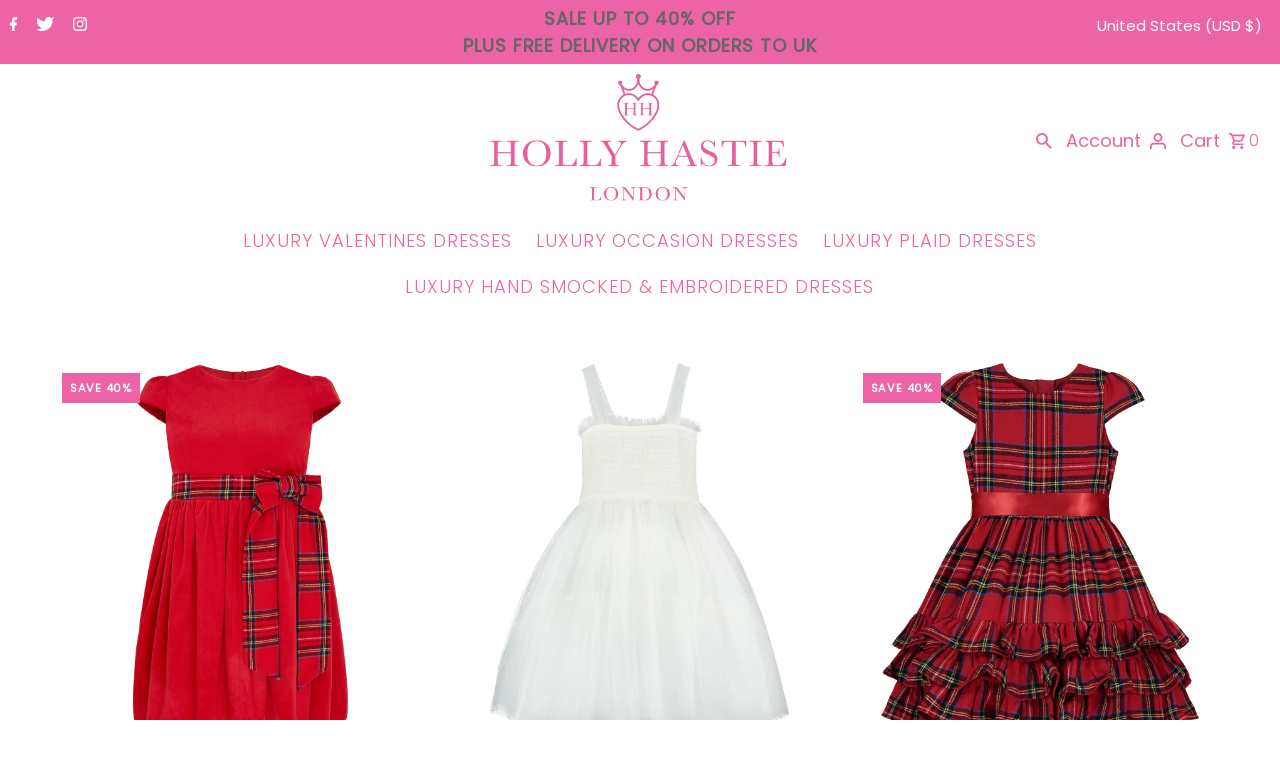

--- FILE ---
content_type: text/html; charset=utf-8
request_url: https://www.hollyhastie.com/en-us/collections/all
body_size: 51509
content:
<!DOCTYPE html>
<html class="no-js" lang="en">
<head>
  <meta charset="utf-8" />
  <meta name="viewport" content="width=device-width,initial-scale=1,minimum-scale=1">

  <!-- Establish early connection to external domains -->
  <link rel="preconnect" href="https://cdn.shopify.com" crossorigin>
  <link rel="preconnect" href="https://fonts.shopify.com" crossorigin>
  <link rel="preconnect" href="https://monorail-edge.shopifysvc.com">
  <link rel="preconnect" href="//ajax.googleapis.com" crossorigin /><!-- Preload onDomain stylesheets and script libraries -->
  <link rel="preload" href="//www.hollyhastie.com/cdn/shop/t/24/assets/stylesheet.css?v=177542892837292767101687179308" as="style">
  <link rel="preload" as="font" href="//www.hollyhastie.com/cdn/fonts/poppins/poppins_n3.05f58335c3209cce17da4f1f1ab324ebe2982441.woff2" type="font/woff2" crossorigin>
  <link rel="preload" as="font" href="//www.hollyhastie.com/cdn/fonts/poppins/poppins_n3.05f58335c3209cce17da4f1f1ab324ebe2982441.woff2" type="font/woff2" crossorigin>
  <link rel="preload" as="font" href="//www.hollyhastie.com/cdn/fonts/poppins/poppins_n3.05f58335c3209cce17da4f1f1ab324ebe2982441.woff2" type="font/woff2" crossorigin>
  <link rel="preload" href="//www.hollyhastie.com/cdn/shop/t/24/assets/eventemitter3.min.js?v=27939738353326123541687179308" as="script"><link rel="preload" href="//www.hollyhastie.com/cdn/shop/t/24/assets/theme.js?v=65478378116830320871687179308" as="script">

  <link rel="shortcut icon" href="//www.hollyhastie.com/cdn/shop/files/Holly-Hastie-London-Favicon.png?crop=center&height=32&v=1669279721&width=32" type="image/png" />
  <link rel="canonical" href="https://www.hollyhastie.com/en-us/collections/all" /><title>Products
 &ndash; Holly Hastie | Girls Fashion</title>
  

  
<meta property="og:image" content="http://www.hollyhastie.com/cdn/shop/files/IMG_6205.jpg?v=1716847071&width=1024">
  <meta property="og:image:secure_url" content="https://www.hollyhastie.com/cdn/shop/files/IMG_6205.jpg?v=1716847071&width=1024">
  <meta property="og:image:width" content="1289">
  <meta property="og:image:height" content="773">
<meta property="og:site_name" content="Holly Hastie | Girls Fashion">



  <meta name="twitter:card" content="summary">


  <meta name="twitter:site" content="@Holly_Hastie">




  

  <style data-shopify>
:root {
    --main-family: Poppins, sans-serif;
    --main-weight: 300;
    --main-style: normal;
    --nav-family: Poppins, sans-serif;
    --nav-weight: 300;
    --nav-style: normal;
    --heading-family: Poppins, sans-serif;
    --heading-weight: 300;
    --heading-style: normal;

    --announcement-size: 15px;
    --font-size: 16px;
    --h1-size: 18px;
    --h2-size: 18px;
    --h3-size: 16px;
    --h4-size: calc(var(--font-size) + 2px);
    --h5-size: calc(var(--font-size) + 1px);
    --nav-size: 18px;
    --border-weight: 1px;
    --top-bar-background: #ec64a5;
    --top-bar-color: #ffffff;
    --social-links: #ec64a5;
    --header-background: #ffffff;
    --cart-links: #ec64a5;
    --header-float-color: #ffffff;
    --background: #ffffff;
    --heading-color: #666666;
    --hero-color: #ffffff;
    --text-color: #666666;
    --sale-color: #ec64a5;
    --dotted-color: #e5e5e5;
    --button-color: #ffffff;
    --button-text: #ec64a5;
    --button-hover: #f7a2cb;
    --button-text-hover: #ffffff;
    --secondary-button-color: #ec64a5;
    --secondary-button-text: #ffffff;
    --navigation: #ffffff;
    --nav-color: #ec64a5;
    --nav-hover-color: #ffffff;
    --nav-hover-link-color: #ec64a5;
    --new-background: #ec64a5;
    --new-text: #ffffff;
    --sale-background: #ec64a5;
    --sale-text: #ffffff;
    --soldout-background: #ec64a5;
    --soldout-text: #ffffff;
    --footer-background: #fafafa;
    --footer-color: #666666;
    --footer-border: #e5e5e5;
    --error-msg-dark: #e81000;
    --error-msg-light: #ffeae8;
    --success-msg-dark: #007f5f;
    --success-msg-light: #e5fff8;
    --free-shipping-bg: #313131;
    --free-shipping-text: #fff;
    --error-color: #ff6d6d;
    --error-color-light: #ffffff;
    --keyboard-focus-color: #cccccc;
    --keyboard-focus-border-style: dotted;
    --keyboard-focus-border-weight: 1;
    --icon-border-color: #ffffff;
    --thumbnail-slider-outline-color: #cccccc;
    --price-unit-price-color: #ffffff;
    --select-arrow-bg: url(//www.hollyhastie.com/cdn/shop/t/24/assets/select-arrow.png?v=112595941721225094991687179308);
    --product-info-align: center;
    --color-filter-size: 18px;
    --color-body-text: var(--text-color);
    --color-body: var(--background);
    --color-bg: var(--background);
    --disabled-text: #e6e6e6;
    --section-padding: 45px;
    --button-border-radius: 5px;

    --star-active: rgb(102, 102, 102);
    --star-inactive: rgb(255, 255, 255);

    --section-background: #ffffff;
    --section-overlay-color: 0, 0, 0;
    --section-overlay-opacity: 0;
    --section-button-size: 16px;

    --age-text-color: #262b2c;
    --age-bg-color: #faf4e8;


  }
  @media (max-width: 740px) {
    :root {
      --font-size: calc(16px - (16px * 0.15));
      --nav-size: calc(18px - (18px * 0.15));
      --h1-size: calc(18px - (18px * 0.15));
      --h2-size: calc(18px - (18px * 0.15));
      --h3-size: calc(16px - (16px * 0.15));
    }
  }
</style>


  <link rel="stylesheet" href="//www.hollyhastie.com/cdn/shop/t/24/assets/stylesheet.css?v=177542892837292767101687179308" type="text/css">

  <style>
  @font-face {
  font-family: Poppins;
  font-weight: 300;
  font-style: normal;
  font-display: swap;
  src: url("//www.hollyhastie.com/cdn/fonts/poppins/poppins_n3.05f58335c3209cce17da4f1f1ab324ebe2982441.woff2") format("woff2"),
       url("//www.hollyhastie.com/cdn/fonts/poppins/poppins_n3.6971368e1f131d2c8ff8e3a44a36b577fdda3ff5.woff") format("woff");
}

  @font-face {
  font-family: Poppins;
  font-weight: 300;
  font-style: normal;
  font-display: swap;
  src: url("//www.hollyhastie.com/cdn/fonts/poppins/poppins_n3.05f58335c3209cce17da4f1f1ab324ebe2982441.woff2") format("woff2"),
       url("//www.hollyhastie.com/cdn/fonts/poppins/poppins_n3.6971368e1f131d2c8ff8e3a44a36b577fdda3ff5.woff") format("woff");
}

  @font-face {
  font-family: Poppins;
  font-weight: 300;
  font-style: normal;
  font-display: swap;
  src: url("//www.hollyhastie.com/cdn/fonts/poppins/poppins_n3.05f58335c3209cce17da4f1f1ab324ebe2982441.woff2") format("woff2"),
       url("//www.hollyhastie.com/cdn/fonts/poppins/poppins_n3.6971368e1f131d2c8ff8e3a44a36b577fdda3ff5.woff") format("woff");
}

  @font-face {
  font-family: Poppins;
  font-weight: 400;
  font-style: normal;
  font-display: swap;
  src: url("//www.hollyhastie.com/cdn/fonts/poppins/poppins_n4.0ba78fa5af9b0e1a374041b3ceaadf0a43b41362.woff2") format("woff2"),
       url("//www.hollyhastie.com/cdn/fonts/poppins/poppins_n4.214741a72ff2596839fc9760ee7a770386cf16ca.woff") format("woff");
}

  @font-face {
  font-family: Poppins;
  font-weight: 300;
  font-style: italic;
  font-display: swap;
  src: url("//www.hollyhastie.com/cdn/fonts/poppins/poppins_i3.8536b4423050219f608e17f134fe9ea3b01ed890.woff2") format("woff2"),
       url("//www.hollyhastie.com/cdn/fonts/poppins/poppins_i3.0f4433ada196bcabf726ed78f8e37e0995762f7f.woff") format("woff");
}

  @font-face {
  font-family: Poppins;
  font-weight: 400;
  font-style: italic;
  font-display: swap;
  src: url("//www.hollyhastie.com/cdn/fonts/poppins/poppins_i4.846ad1e22474f856bd6b81ba4585a60799a9f5d2.woff2") format("woff2"),
       url("//www.hollyhastie.com/cdn/fonts/poppins/poppins_i4.56b43284e8b52fc64c1fd271f289a39e8477e9ec.woff") format("woff");
}

  </style>

  <script>window.performance && window.performance.mark && window.performance.mark('shopify.content_for_header.start');</script><meta name="facebook-domain-verification" content="nf12n2lihpgwl34y0rwnao09lo6nm1">
<meta name="facebook-domain-verification" content="qd6b9lsah1vqk2erx2utvqu36l90z3">
<meta name="google-site-verification" content="uKrMzUyNUK_MtKJMYzCy6UtM1DSmnt4IYIkmW7vHaZA">
<meta id="shopify-digital-wallet" name="shopify-digital-wallet" content="/8501104/digital_wallets/dialog">
<meta name="shopify-checkout-api-token" content="ce537d8c25f027a7825a01f8bd72f4bf">
<meta id="in-context-paypal-metadata" data-shop-id="8501104" data-venmo-supported="false" data-environment="production" data-locale="en_US" data-paypal-v4="true" data-currency="USD">
<link rel="alternate" type="application/atom+xml" title="Feed" href="/en-us/collections/all.atom" />
<link rel="next" href="/en-us/collections/all?page=2">
<link rel="alternate" hreflang="x-default" href="https://www.hollyhastie.com/collections/all">
<link rel="alternate" hreflang="en" href="https://www.hollyhastie.com/collections/all">
<link rel="alternate" hreflang="en-AU" href="https://www.hollyhastie.com/en-au/collections/all">
<link rel="alternate" hreflang="en-US" href="https://www.hollyhastie.com/en-us/collections/all">
<script async="async" src="/checkouts/internal/preloads.js?locale=en-US"></script>
<link rel="preconnect" href="https://shop.app" crossorigin="anonymous">
<script async="async" src="https://shop.app/checkouts/internal/preloads.js?locale=en-US&shop_id=8501104" crossorigin="anonymous"></script>
<script id="apple-pay-shop-capabilities" type="application/json">{"shopId":8501104,"countryCode":"GB","currencyCode":"USD","merchantCapabilities":["supports3DS"],"merchantId":"gid:\/\/shopify\/Shop\/8501104","merchantName":"Holly Hastie | Girls Fashion","requiredBillingContactFields":["postalAddress","email","phone"],"requiredShippingContactFields":["postalAddress","email","phone"],"shippingType":"shipping","supportedNetworks":["visa","maestro","masterCard","amex","discover","elo"],"total":{"type":"pending","label":"Holly Hastie | Girls Fashion","amount":"1.00"},"shopifyPaymentsEnabled":true,"supportsSubscriptions":true}</script>
<script id="shopify-features" type="application/json">{"accessToken":"ce537d8c25f027a7825a01f8bd72f4bf","betas":["rich-media-storefront-analytics"],"domain":"www.hollyhastie.com","predictiveSearch":true,"shopId":8501104,"locale":"en"}</script>
<script>var Shopify = Shopify || {};
Shopify.shop = "holly-hastie.myshopify.com";
Shopify.locale = "en";
Shopify.currency = {"active":"USD","rate":"1.391688"};
Shopify.country = "US";
Shopify.theme = {"name":"Updated copy of Fashionopolism","id":152761762105,"schema_name":"Fashionopolism","schema_version":"9.1.0","theme_store_id":141,"role":"main"};
Shopify.theme.handle = "null";
Shopify.theme.style = {"id":null,"handle":null};
Shopify.cdnHost = "www.hollyhastie.com/cdn";
Shopify.routes = Shopify.routes || {};
Shopify.routes.root = "/en-us/";</script>
<script type="module">!function(o){(o.Shopify=o.Shopify||{}).modules=!0}(window);</script>
<script>!function(o){function n(){var o=[];function n(){o.push(Array.prototype.slice.apply(arguments))}return n.q=o,n}var t=o.Shopify=o.Shopify||{};t.loadFeatures=n(),t.autoloadFeatures=n()}(window);</script>
<script>
  window.ShopifyPay = window.ShopifyPay || {};
  window.ShopifyPay.apiHost = "shop.app\/pay";
  window.ShopifyPay.redirectState = null;
</script>
<script id="shop-js-analytics" type="application/json">{"pageType":"collection"}</script>
<script defer="defer" async type="module" src="//www.hollyhastie.com/cdn/shopifycloud/shop-js/modules/v2/client.init-shop-cart-sync_BT-GjEfc.en.esm.js"></script>
<script defer="defer" async type="module" src="//www.hollyhastie.com/cdn/shopifycloud/shop-js/modules/v2/chunk.common_D58fp_Oc.esm.js"></script>
<script defer="defer" async type="module" src="//www.hollyhastie.com/cdn/shopifycloud/shop-js/modules/v2/chunk.modal_xMitdFEc.esm.js"></script>
<script type="module">
  await import("//www.hollyhastie.com/cdn/shopifycloud/shop-js/modules/v2/client.init-shop-cart-sync_BT-GjEfc.en.esm.js");
await import("//www.hollyhastie.com/cdn/shopifycloud/shop-js/modules/v2/chunk.common_D58fp_Oc.esm.js");
await import("//www.hollyhastie.com/cdn/shopifycloud/shop-js/modules/v2/chunk.modal_xMitdFEc.esm.js");

  window.Shopify.SignInWithShop?.initShopCartSync?.({"fedCMEnabled":true,"windoidEnabled":true});

</script>
<script>
  window.Shopify = window.Shopify || {};
  if (!window.Shopify.featureAssets) window.Shopify.featureAssets = {};
  window.Shopify.featureAssets['shop-js'] = {"shop-cart-sync":["modules/v2/client.shop-cart-sync_DZOKe7Ll.en.esm.js","modules/v2/chunk.common_D58fp_Oc.esm.js","modules/v2/chunk.modal_xMitdFEc.esm.js"],"init-fed-cm":["modules/v2/client.init-fed-cm_B6oLuCjv.en.esm.js","modules/v2/chunk.common_D58fp_Oc.esm.js","modules/v2/chunk.modal_xMitdFEc.esm.js"],"shop-cash-offers":["modules/v2/client.shop-cash-offers_D2sdYoxE.en.esm.js","modules/v2/chunk.common_D58fp_Oc.esm.js","modules/v2/chunk.modal_xMitdFEc.esm.js"],"shop-login-button":["modules/v2/client.shop-login-button_QeVjl5Y3.en.esm.js","modules/v2/chunk.common_D58fp_Oc.esm.js","modules/v2/chunk.modal_xMitdFEc.esm.js"],"pay-button":["modules/v2/client.pay-button_DXTOsIq6.en.esm.js","modules/v2/chunk.common_D58fp_Oc.esm.js","modules/v2/chunk.modal_xMitdFEc.esm.js"],"shop-button":["modules/v2/client.shop-button_DQZHx9pm.en.esm.js","modules/v2/chunk.common_D58fp_Oc.esm.js","modules/v2/chunk.modal_xMitdFEc.esm.js"],"avatar":["modules/v2/client.avatar_BTnouDA3.en.esm.js"],"init-windoid":["modules/v2/client.init-windoid_CR1B-cfM.en.esm.js","modules/v2/chunk.common_D58fp_Oc.esm.js","modules/v2/chunk.modal_xMitdFEc.esm.js"],"init-shop-for-new-customer-accounts":["modules/v2/client.init-shop-for-new-customer-accounts_C_vY_xzh.en.esm.js","modules/v2/client.shop-login-button_QeVjl5Y3.en.esm.js","modules/v2/chunk.common_D58fp_Oc.esm.js","modules/v2/chunk.modal_xMitdFEc.esm.js"],"init-shop-email-lookup-coordinator":["modules/v2/client.init-shop-email-lookup-coordinator_BI7n9ZSv.en.esm.js","modules/v2/chunk.common_D58fp_Oc.esm.js","modules/v2/chunk.modal_xMitdFEc.esm.js"],"init-shop-cart-sync":["modules/v2/client.init-shop-cart-sync_BT-GjEfc.en.esm.js","modules/v2/chunk.common_D58fp_Oc.esm.js","modules/v2/chunk.modal_xMitdFEc.esm.js"],"shop-toast-manager":["modules/v2/client.shop-toast-manager_DiYdP3xc.en.esm.js","modules/v2/chunk.common_D58fp_Oc.esm.js","modules/v2/chunk.modal_xMitdFEc.esm.js"],"init-customer-accounts":["modules/v2/client.init-customer-accounts_D9ZNqS-Q.en.esm.js","modules/v2/client.shop-login-button_QeVjl5Y3.en.esm.js","modules/v2/chunk.common_D58fp_Oc.esm.js","modules/v2/chunk.modal_xMitdFEc.esm.js"],"init-customer-accounts-sign-up":["modules/v2/client.init-customer-accounts-sign-up_iGw4briv.en.esm.js","modules/v2/client.shop-login-button_QeVjl5Y3.en.esm.js","modules/v2/chunk.common_D58fp_Oc.esm.js","modules/v2/chunk.modal_xMitdFEc.esm.js"],"shop-follow-button":["modules/v2/client.shop-follow-button_CqMgW2wH.en.esm.js","modules/v2/chunk.common_D58fp_Oc.esm.js","modules/v2/chunk.modal_xMitdFEc.esm.js"],"checkout-modal":["modules/v2/client.checkout-modal_xHeaAweL.en.esm.js","modules/v2/chunk.common_D58fp_Oc.esm.js","modules/v2/chunk.modal_xMitdFEc.esm.js"],"shop-login":["modules/v2/client.shop-login_D91U-Q7h.en.esm.js","modules/v2/chunk.common_D58fp_Oc.esm.js","modules/v2/chunk.modal_xMitdFEc.esm.js"],"lead-capture":["modules/v2/client.lead-capture_BJmE1dJe.en.esm.js","modules/v2/chunk.common_D58fp_Oc.esm.js","modules/v2/chunk.modal_xMitdFEc.esm.js"],"payment-terms":["modules/v2/client.payment-terms_Ci9AEqFq.en.esm.js","modules/v2/chunk.common_D58fp_Oc.esm.js","modules/v2/chunk.modal_xMitdFEc.esm.js"]};
</script>
<script id="__st">var __st={"a":8501104,"offset":0,"reqid":"bbca3057-f4f4-4cb1-ba70-573b3da585ea-1769280429","pageurl":"www.hollyhastie.com\/en-us\/collections\/all","u":"59f9930a51e3","p":"collection"};</script>
<script>window.ShopifyPaypalV4VisibilityTracking = true;</script>
<script id="captcha-bootstrap">!function(){'use strict';const t='contact',e='account',n='new_comment',o=[[t,t],['blogs',n],['comments',n],[t,'customer']],c=[[e,'customer_login'],[e,'guest_login'],[e,'recover_customer_password'],[e,'create_customer']],r=t=>t.map((([t,e])=>`form[action*='/${t}']:not([data-nocaptcha='true']) input[name='form_type'][value='${e}']`)).join(','),a=t=>()=>t?[...document.querySelectorAll(t)].map((t=>t.form)):[];function s(){const t=[...o],e=r(t);return a(e)}const i='password',u='form_key',d=['recaptcha-v3-token','g-recaptcha-response','h-captcha-response',i],f=()=>{try{return window.sessionStorage}catch{return}},m='__shopify_v',_=t=>t.elements[u];function p(t,e,n=!1){try{const o=window.sessionStorage,c=JSON.parse(o.getItem(e)),{data:r}=function(t){const{data:e,action:n}=t;return t[m]||n?{data:e,action:n}:{data:t,action:n}}(c);for(const[e,n]of Object.entries(r))t.elements[e]&&(t.elements[e].value=n);n&&o.removeItem(e)}catch(o){console.error('form repopulation failed',{error:o})}}const l='form_type',E='cptcha';function T(t){t.dataset[E]=!0}const w=window,h=w.document,L='Shopify',v='ce_forms',y='captcha';let A=!1;((t,e)=>{const n=(g='f06e6c50-85a8-45c8-87d0-21a2b65856fe',I='https://cdn.shopify.com/shopifycloud/storefront-forms-hcaptcha/ce_storefront_forms_captcha_hcaptcha.v1.5.2.iife.js',D={infoText:'Protected by hCaptcha',privacyText:'Privacy',termsText:'Terms'},(t,e,n)=>{const o=w[L][v],c=o.bindForm;if(c)return c(t,g,e,D).then(n);var r;o.q.push([[t,g,e,D],n]),r=I,A||(h.body.append(Object.assign(h.createElement('script'),{id:'captcha-provider',async:!0,src:r})),A=!0)});var g,I,D;w[L]=w[L]||{},w[L][v]=w[L][v]||{},w[L][v].q=[],w[L][y]=w[L][y]||{},w[L][y].protect=function(t,e){n(t,void 0,e),T(t)},Object.freeze(w[L][y]),function(t,e,n,w,h,L){const[v,y,A,g]=function(t,e,n){const i=e?o:[],u=t?c:[],d=[...i,...u],f=r(d),m=r(i),_=r(d.filter((([t,e])=>n.includes(e))));return[a(f),a(m),a(_),s()]}(w,h,L),I=t=>{const e=t.target;return e instanceof HTMLFormElement?e:e&&e.form},D=t=>v().includes(t);t.addEventListener('submit',(t=>{const e=I(t);if(!e)return;const n=D(e)&&!e.dataset.hcaptchaBound&&!e.dataset.recaptchaBound,o=_(e),c=g().includes(e)&&(!o||!o.value);(n||c)&&t.preventDefault(),c&&!n&&(function(t){try{if(!f())return;!function(t){const e=f();if(!e)return;const n=_(t);if(!n)return;const o=n.value;o&&e.removeItem(o)}(t);const e=Array.from(Array(32),(()=>Math.random().toString(36)[2])).join('');!function(t,e){_(t)||t.append(Object.assign(document.createElement('input'),{type:'hidden',name:u})),t.elements[u].value=e}(t,e),function(t,e){const n=f();if(!n)return;const o=[...t.querySelectorAll(`input[type='${i}']`)].map((({name:t})=>t)),c=[...d,...o],r={};for(const[a,s]of new FormData(t).entries())c.includes(a)||(r[a]=s);n.setItem(e,JSON.stringify({[m]:1,action:t.action,data:r}))}(t,e)}catch(e){console.error('failed to persist form',e)}}(e),e.submit())}));const S=(t,e)=>{t&&!t.dataset[E]&&(n(t,e.some((e=>e===t))),T(t))};for(const o of['focusin','change'])t.addEventListener(o,(t=>{const e=I(t);D(e)&&S(e,y())}));const B=e.get('form_key'),M=e.get(l),P=B&&M;t.addEventListener('DOMContentLoaded',(()=>{const t=y();if(P)for(const e of t)e.elements[l].value===M&&p(e,B);[...new Set([...A(),...v().filter((t=>'true'===t.dataset.shopifyCaptcha))])].forEach((e=>S(e,t)))}))}(h,new URLSearchParams(w.location.search),n,t,e,['guest_login'])})(!0,!0)}();</script>
<script integrity="sha256-4kQ18oKyAcykRKYeNunJcIwy7WH5gtpwJnB7kiuLZ1E=" data-source-attribution="shopify.loadfeatures" defer="defer" src="//www.hollyhastie.com/cdn/shopifycloud/storefront/assets/storefront/load_feature-a0a9edcb.js" crossorigin="anonymous"></script>
<script crossorigin="anonymous" defer="defer" src="//www.hollyhastie.com/cdn/shopifycloud/storefront/assets/shopify_pay/storefront-65b4c6d7.js?v=20250812"></script>
<script data-source-attribution="shopify.dynamic_checkout.dynamic.init">var Shopify=Shopify||{};Shopify.PaymentButton=Shopify.PaymentButton||{isStorefrontPortableWallets:!0,init:function(){window.Shopify.PaymentButton.init=function(){};var t=document.createElement("script");t.src="https://www.hollyhastie.com/cdn/shopifycloud/portable-wallets/latest/portable-wallets.en.js",t.type="module",document.head.appendChild(t)}};
</script>
<script data-source-attribution="shopify.dynamic_checkout.buyer_consent">
  function portableWalletsHideBuyerConsent(e){var t=document.getElementById("shopify-buyer-consent"),n=document.getElementById("shopify-subscription-policy-button");t&&n&&(t.classList.add("hidden"),t.setAttribute("aria-hidden","true"),n.removeEventListener("click",e))}function portableWalletsShowBuyerConsent(e){var t=document.getElementById("shopify-buyer-consent"),n=document.getElementById("shopify-subscription-policy-button");t&&n&&(t.classList.remove("hidden"),t.removeAttribute("aria-hidden"),n.addEventListener("click",e))}window.Shopify?.PaymentButton&&(window.Shopify.PaymentButton.hideBuyerConsent=portableWalletsHideBuyerConsent,window.Shopify.PaymentButton.showBuyerConsent=portableWalletsShowBuyerConsent);
</script>
<script data-source-attribution="shopify.dynamic_checkout.cart.bootstrap">document.addEventListener("DOMContentLoaded",(function(){function t(){return document.querySelector("shopify-accelerated-checkout-cart, shopify-accelerated-checkout")}if(t())Shopify.PaymentButton.init();else{new MutationObserver((function(e,n){t()&&(Shopify.PaymentButton.init(),n.disconnect())})).observe(document.body,{childList:!0,subtree:!0})}}));
</script>
<script id='scb4127' type='text/javascript' async='' src='https://www.hollyhastie.com/cdn/shopifycloud/privacy-banner/storefront-banner.js'></script><link id="shopify-accelerated-checkout-styles" rel="stylesheet" media="screen" href="https://www.hollyhastie.com/cdn/shopifycloud/portable-wallets/latest/accelerated-checkout-backwards-compat.css" crossorigin="anonymous">
<style id="shopify-accelerated-checkout-cart">
        #shopify-buyer-consent {
  margin-top: 1em;
  display: inline-block;
  width: 100%;
}

#shopify-buyer-consent.hidden {
  display: none;
}

#shopify-subscription-policy-button {
  background: none;
  border: none;
  padding: 0;
  text-decoration: underline;
  font-size: inherit;
  cursor: pointer;
}

#shopify-subscription-policy-button::before {
  box-shadow: none;
}

      </style>

<script>window.performance && window.performance.mark && window.performance.mark('shopify.content_for_header.end');</script>

<link href="https://monorail-edge.shopifysvc.com" rel="dns-prefetch">
<script>(function(){if ("sendBeacon" in navigator && "performance" in window) {try {var session_token_from_headers = performance.getEntriesByType('navigation')[0].serverTiming.find(x => x.name == '_s').description;} catch {var session_token_from_headers = undefined;}var session_cookie_matches = document.cookie.match(/_shopify_s=([^;]*)/);var session_token_from_cookie = session_cookie_matches && session_cookie_matches.length === 2 ? session_cookie_matches[1] : "";var session_token = session_token_from_headers || session_token_from_cookie || "";function handle_abandonment_event(e) {var entries = performance.getEntries().filter(function(entry) {return /monorail-edge.shopifysvc.com/.test(entry.name);});if (!window.abandonment_tracked && entries.length === 0) {window.abandonment_tracked = true;var currentMs = Date.now();var navigation_start = performance.timing.navigationStart;var payload = {shop_id: 8501104,url: window.location.href,navigation_start,duration: currentMs - navigation_start,session_token,page_type: "collection"};window.navigator.sendBeacon("https://monorail-edge.shopifysvc.com/v1/produce", JSON.stringify({schema_id: "online_store_buyer_site_abandonment/1.1",payload: payload,metadata: {event_created_at_ms: currentMs,event_sent_at_ms: currentMs}}));}}window.addEventListener('pagehide', handle_abandonment_event);}}());</script>
<script id="web-pixels-manager-setup">(function e(e,d,r,n,o){if(void 0===o&&(o={}),!Boolean(null===(a=null===(i=window.Shopify)||void 0===i?void 0:i.analytics)||void 0===a?void 0:a.replayQueue)){var i,a;window.Shopify=window.Shopify||{};var t=window.Shopify;t.analytics=t.analytics||{};var s=t.analytics;s.replayQueue=[],s.publish=function(e,d,r){return s.replayQueue.push([e,d,r]),!0};try{self.performance.mark("wpm:start")}catch(e){}var l=function(){var e={modern:/Edge?\/(1{2}[4-9]|1[2-9]\d|[2-9]\d{2}|\d{4,})\.\d+(\.\d+|)|Firefox\/(1{2}[4-9]|1[2-9]\d|[2-9]\d{2}|\d{4,})\.\d+(\.\d+|)|Chrom(ium|e)\/(9{2}|\d{3,})\.\d+(\.\d+|)|(Maci|X1{2}).+ Version\/(15\.\d+|(1[6-9]|[2-9]\d|\d{3,})\.\d+)([,.]\d+|)( \(\w+\)|)( Mobile\/\w+|) Safari\/|Chrome.+OPR\/(9{2}|\d{3,})\.\d+\.\d+|(CPU[ +]OS|iPhone[ +]OS|CPU[ +]iPhone|CPU IPhone OS|CPU iPad OS)[ +]+(15[._]\d+|(1[6-9]|[2-9]\d|\d{3,})[._]\d+)([._]\d+|)|Android:?[ /-](13[3-9]|1[4-9]\d|[2-9]\d{2}|\d{4,})(\.\d+|)(\.\d+|)|Android.+Firefox\/(13[5-9]|1[4-9]\d|[2-9]\d{2}|\d{4,})\.\d+(\.\d+|)|Android.+Chrom(ium|e)\/(13[3-9]|1[4-9]\d|[2-9]\d{2}|\d{4,})\.\d+(\.\d+|)|SamsungBrowser\/([2-9]\d|\d{3,})\.\d+/,legacy:/Edge?\/(1[6-9]|[2-9]\d|\d{3,})\.\d+(\.\d+|)|Firefox\/(5[4-9]|[6-9]\d|\d{3,})\.\d+(\.\d+|)|Chrom(ium|e)\/(5[1-9]|[6-9]\d|\d{3,})\.\d+(\.\d+|)([\d.]+$|.*Safari\/(?![\d.]+ Edge\/[\d.]+$))|(Maci|X1{2}).+ Version\/(10\.\d+|(1[1-9]|[2-9]\d|\d{3,})\.\d+)([,.]\d+|)( \(\w+\)|)( Mobile\/\w+|) Safari\/|Chrome.+OPR\/(3[89]|[4-9]\d|\d{3,})\.\d+\.\d+|(CPU[ +]OS|iPhone[ +]OS|CPU[ +]iPhone|CPU IPhone OS|CPU iPad OS)[ +]+(10[._]\d+|(1[1-9]|[2-9]\d|\d{3,})[._]\d+)([._]\d+|)|Android:?[ /-](13[3-9]|1[4-9]\d|[2-9]\d{2}|\d{4,})(\.\d+|)(\.\d+|)|Mobile Safari.+OPR\/([89]\d|\d{3,})\.\d+\.\d+|Android.+Firefox\/(13[5-9]|1[4-9]\d|[2-9]\d{2}|\d{4,})\.\d+(\.\d+|)|Android.+Chrom(ium|e)\/(13[3-9]|1[4-9]\d|[2-9]\d{2}|\d{4,})\.\d+(\.\d+|)|Android.+(UC? ?Browser|UCWEB|U3)[ /]?(15\.([5-9]|\d{2,})|(1[6-9]|[2-9]\d|\d{3,})\.\d+)\.\d+|SamsungBrowser\/(5\.\d+|([6-9]|\d{2,})\.\d+)|Android.+MQ{2}Browser\/(14(\.(9|\d{2,})|)|(1[5-9]|[2-9]\d|\d{3,})(\.\d+|))(\.\d+|)|K[Aa][Ii]OS\/(3\.\d+|([4-9]|\d{2,})\.\d+)(\.\d+|)/},d=e.modern,r=e.legacy,n=navigator.userAgent;return n.match(d)?"modern":n.match(r)?"legacy":"unknown"}(),u="modern"===l?"modern":"legacy",c=(null!=n?n:{modern:"",legacy:""})[u],f=function(e){return[e.baseUrl,"/wpm","/b",e.hashVersion,"modern"===e.buildTarget?"m":"l",".js"].join("")}({baseUrl:d,hashVersion:r,buildTarget:u}),m=function(e){var d=e.version,r=e.bundleTarget,n=e.surface,o=e.pageUrl,i=e.monorailEndpoint;return{emit:function(e){var a=e.status,t=e.errorMsg,s=(new Date).getTime(),l=JSON.stringify({metadata:{event_sent_at_ms:s},events:[{schema_id:"web_pixels_manager_load/3.1",payload:{version:d,bundle_target:r,page_url:o,status:a,surface:n,error_msg:t},metadata:{event_created_at_ms:s}}]});if(!i)return console&&console.warn&&console.warn("[Web Pixels Manager] No Monorail endpoint provided, skipping logging."),!1;try{return self.navigator.sendBeacon.bind(self.navigator)(i,l)}catch(e){}var u=new XMLHttpRequest;try{return u.open("POST",i,!0),u.setRequestHeader("Content-Type","text/plain"),u.send(l),!0}catch(e){return console&&console.warn&&console.warn("[Web Pixels Manager] Got an unhandled error while logging to Monorail."),!1}}}}({version:r,bundleTarget:l,surface:e.surface,pageUrl:self.location.href,monorailEndpoint:e.monorailEndpoint});try{o.browserTarget=l,function(e){var d=e.src,r=e.async,n=void 0===r||r,o=e.onload,i=e.onerror,a=e.sri,t=e.scriptDataAttributes,s=void 0===t?{}:t,l=document.createElement("script"),u=document.querySelector("head"),c=document.querySelector("body");if(l.async=n,l.src=d,a&&(l.integrity=a,l.crossOrigin="anonymous"),s)for(var f in s)if(Object.prototype.hasOwnProperty.call(s,f))try{l.dataset[f]=s[f]}catch(e){}if(o&&l.addEventListener("load",o),i&&l.addEventListener("error",i),u)u.appendChild(l);else{if(!c)throw new Error("Did not find a head or body element to append the script");c.appendChild(l)}}({src:f,async:!0,onload:function(){if(!function(){var e,d;return Boolean(null===(d=null===(e=window.Shopify)||void 0===e?void 0:e.analytics)||void 0===d?void 0:d.initialized)}()){var d=window.webPixelsManager.init(e)||void 0;if(d){var r=window.Shopify.analytics;r.replayQueue.forEach((function(e){var r=e[0],n=e[1],o=e[2];d.publishCustomEvent(r,n,o)})),r.replayQueue=[],r.publish=d.publishCustomEvent,r.visitor=d.visitor,r.initialized=!0}}},onerror:function(){return m.emit({status:"failed",errorMsg:"".concat(f," has failed to load")})},sri:function(e){var d=/^sha384-[A-Za-z0-9+/=]+$/;return"string"==typeof e&&d.test(e)}(c)?c:"",scriptDataAttributes:o}),m.emit({status:"loading"})}catch(e){m.emit({status:"failed",errorMsg:(null==e?void 0:e.message)||"Unknown error"})}}})({shopId: 8501104,storefrontBaseUrl: "https://www.hollyhastie.com",extensionsBaseUrl: "https://extensions.shopifycdn.com/cdn/shopifycloud/web-pixels-manager",monorailEndpoint: "https://monorail-edge.shopifysvc.com/unstable/produce_batch",surface: "storefront-renderer",enabledBetaFlags: ["2dca8a86"],webPixelsConfigList: [{"id":"666861881","configuration":"{\"config\":\"{\\\"pixel_id\\\":\\\"G-8KRP7KKEZN\\\",\\\"target_country\\\":\\\"GB\\\",\\\"gtag_events\\\":[{\\\"type\\\":\\\"begin_checkout\\\",\\\"action_label\\\":\\\"G-8KRP7KKEZN\\\"},{\\\"type\\\":\\\"search\\\",\\\"action_label\\\":\\\"G-8KRP7KKEZN\\\"},{\\\"type\\\":\\\"view_item\\\",\\\"action_label\\\":[\\\"G-8KRP7KKEZN\\\",\\\"MC-FFXW18CNEN\\\"]},{\\\"type\\\":\\\"purchase\\\",\\\"action_label\\\":[\\\"G-8KRP7KKEZN\\\",\\\"MC-FFXW18CNEN\\\"]},{\\\"type\\\":\\\"page_view\\\",\\\"action_label\\\":[\\\"G-8KRP7KKEZN\\\",\\\"MC-FFXW18CNEN\\\"]},{\\\"type\\\":\\\"add_payment_info\\\",\\\"action_label\\\":\\\"G-8KRP7KKEZN\\\"},{\\\"type\\\":\\\"add_to_cart\\\",\\\"action_label\\\":\\\"G-8KRP7KKEZN\\\"}],\\\"enable_monitoring_mode\\\":false}\"}","eventPayloadVersion":"v1","runtimeContext":"OPEN","scriptVersion":"b2a88bafab3e21179ed38636efcd8a93","type":"APP","apiClientId":1780363,"privacyPurposes":[],"dataSharingAdjustments":{"protectedCustomerApprovalScopes":["read_customer_address","read_customer_email","read_customer_name","read_customer_personal_data","read_customer_phone"]}},{"id":"309952825","configuration":"{\"pixel_id\":\"521991804628788\",\"pixel_type\":\"facebook_pixel\",\"metaapp_system_user_token\":\"-\"}","eventPayloadVersion":"v1","runtimeContext":"OPEN","scriptVersion":"ca16bc87fe92b6042fbaa3acc2fbdaa6","type":"APP","apiClientId":2329312,"privacyPurposes":["ANALYTICS","MARKETING","SALE_OF_DATA"],"dataSharingAdjustments":{"protectedCustomerApprovalScopes":["read_customer_address","read_customer_email","read_customer_name","read_customer_personal_data","read_customer_phone"]}},{"id":"shopify-app-pixel","configuration":"{}","eventPayloadVersion":"v1","runtimeContext":"STRICT","scriptVersion":"0450","apiClientId":"shopify-pixel","type":"APP","privacyPurposes":["ANALYTICS","MARKETING"]},{"id":"shopify-custom-pixel","eventPayloadVersion":"v1","runtimeContext":"LAX","scriptVersion":"0450","apiClientId":"shopify-pixel","type":"CUSTOM","privacyPurposes":["ANALYTICS","MARKETING"]}],isMerchantRequest: false,initData: {"shop":{"name":"Holly Hastie | Girls Fashion","paymentSettings":{"currencyCode":"GBP"},"myshopifyDomain":"holly-hastie.myshopify.com","countryCode":"GB","storefrontUrl":"https:\/\/www.hollyhastie.com\/en-us"},"customer":null,"cart":null,"checkout":null,"productVariants":[],"purchasingCompany":null},},"https://www.hollyhastie.com/cdn","fcfee988w5aeb613cpc8e4bc33m6693e112",{"modern":"","legacy":""},{"shopId":"8501104","storefrontBaseUrl":"https:\/\/www.hollyhastie.com","extensionBaseUrl":"https:\/\/extensions.shopifycdn.com\/cdn\/shopifycloud\/web-pixels-manager","surface":"storefront-renderer","enabledBetaFlags":"[\"2dca8a86\"]","isMerchantRequest":"false","hashVersion":"fcfee988w5aeb613cpc8e4bc33m6693e112","publish":"custom","events":"[[\"page_viewed\",{}],[\"collection_viewed\",{\"collection\":{\"id\":\"\",\"title\":\"Products\",\"productVariants\":[{\"price\":{\"amount\":92.0,\"currencyCode\":\"USD\"},\"product\":{\"title\":\"Ailsa Velvet Plaid Bow Occasion Party Dress, Red\",\"vendor\":\"Holly Hastie | Girls Fashion\",\"id\":\"10004197900601\",\"untranslatedTitle\":\"Ailsa Velvet Plaid Bow Occasion Party Dress, Red\",\"url\":\"\/en-us\/products\/ailsa-velvet-plaid-bow-occasion-party-dress-red-2\",\"type\":\"Dress\"},\"id\":\"51230629921081\",\"image\":{\"src\":\"\/\/www.hollyhastie.com\/cdn\/shop\/files\/Holly-Hastie-Girls-Party-Dress-Ailsa-Velvet-Plaid-Bow-Red-HH1950008_front_e00b1ddd-56b7-4d0b-8b70-cb2843e0b60d.jpg?v=1760089846\"},\"sku\":\"HH19500180304\",\"title\":\"3-4 Years\",\"untranslatedTitle\":\"3-4 Years\"},{\"price\":{\"amount\":154.0,\"currencyCode\":\"USD\"},\"product\":{\"title\":\"Angel Smocked \u0026 Embroidered Tulle Girls Occasion Dress, White\",\"vendor\":\"Holly Hastie | Girls Fashion\",\"id\":\"6605663764582\",\"untranslatedTitle\":\"Angel Smocked \u0026 Embroidered Tulle Girls Occasion Dress, White\",\"url\":\"\/en-us\/products\/angel-smocked-embroidered-tulle-girls-occasion-dress-white\",\"type\":\"Dress\"},\"id\":\"39375930884198\",\"image\":{\"src\":\"\/\/www.hollyhastie.com\/cdn\/shop\/products\/Holly-Hastie-Angel-Smocked-_-Embroidered-Tulle-Girls-Occasion-Dress-White-HH1450002_front.jpg?v=1754123924\"},\"sku\":\"HH14500020102\",\"title\":\"1-2 Years\",\"untranslatedTitle\":\"1-2 Years\"},{\"price\":{\"amount\":92.0,\"currencyCode\":\"USD\"},\"product\":{\"title\":\"Arabella Frill Plaid Tartan Girls Party Dress, Red\",\"vendor\":\"Holly Hastie | Girls Fashion\",\"id\":\"6684702638182\",\"untranslatedTitle\":\"Arabella Frill Plaid Tartan Girls Party Dress, Red\",\"url\":\"\/en-us\/products\/arabella-frill-plaid-tartan-dress-red\",\"type\":\"Dress\"},\"id\":\"39535914221670\",\"image\":{\"src\":\"\/\/www.hollyhastie.com\/cdn\/shop\/products\/Holly-Hastie-Girls-Party-Dress-Arabella-Frill-Plaid-Tartan-Red-HH1550002_front.jpg?v=1754123904\"},\"sku\":\"HH15500020612M\",\"title\":\"6-12 Months\",\"untranslatedTitle\":\"6-12 Months\"},{\"price\":{\"amount\":92.0,\"currencyCode\":\"USD\"},\"product\":{\"title\":\"Arabella Frill Satin Girls Party Dress, Pink\",\"vendor\":\"Holly Hastie | Girls Fashion\",\"id\":\"8072742469945\",\"untranslatedTitle\":\"Arabella Frill Satin Girls Party Dress, Pink\",\"url\":\"\/en-us\/products\/arabella-frill-satin-girls-party-dress-pink\",\"type\":\"Dress\"},\"id\":\"44233175630137\",\"image\":{\"src\":\"\/\/www.hollyhastie.com\/cdn\/shop\/products\/Holly-Hastie-Arabella-Frill-Satin-Girls-Party-Dress-Pink-HH1750014_front.jpg?v=1754123832\"},\"sku\":\"HH17500140102\",\"title\":\"1-2 Years\",\"untranslatedTitle\":\"1-2 Years\"},{\"price\":{\"amount\":154.0,\"currencyCode\":\"USD\"},\"product\":{\"title\":\"Arabella Frill Satin Girls Party Dress, Sugar Pink\",\"vendor\":\"Holly Hastie | Girls Fashion\",\"id\":\"9783687577913\",\"untranslatedTitle\":\"Arabella Frill Satin Girls Party Dress, Sugar Pink\",\"url\":\"\/en-us\/products\/arabella-frill-satin-girls-party-dress-sugar-pink\",\"type\":\"Dress\"},\"id\":\"50450536038713\",\"image\":{\"src\":\"\/\/www.hollyhastie.com\/cdn\/shop\/files\/Holly-Hastie-Girls-Party-Dress-Arabella-Frill-Satin-Sugar-Pink-HH2050002_front.jpg?v=1754123701\"},\"sku\":\"HH20500020102\",\"title\":\"1-2 Years\",\"untranslatedTitle\":\"1-2 Years\"},{\"price\":{\"amount\":154.0,\"currencyCode\":\"USD\"},\"product\":{\"title\":\"Arabella White Cotton Dobby Girls Party Dress\",\"vendor\":\"Holly Hastie | Girls Fashion\",\"id\":\"4331597561958\",\"untranslatedTitle\":\"Arabella White Cotton Dobby Girls Party Dress\",\"url\":\"\/en-us\/products\/arabella-white-cotton-dobby-girls-party-dress\",\"type\":\"Dress\"},\"id\":\"31052376375398\",\"image\":{\"src\":\"\/\/www.hollyhastie.com\/cdn\/shop\/products\/Holly-Hastie-Girls-Designer-Dress-Arabella-Cotton-Dobby-White-HH1050003_front.jpg?v=1754123942\"},\"sku\":\"HH105000301\",\"title\":\"1 year\",\"untranslatedTitle\":\"1 year\"},{\"price\":{\"amount\":154.0,\"currencyCode\":\"USD\"},\"product\":{\"title\":\"Ava Smocked Embroidered Cotton Girls Occasion Dress, White\",\"vendor\":\"Holly Hastie | Girls Fashion\",\"id\":\"6605666877542\",\"untranslatedTitle\":\"Ava Smocked Embroidered Cotton Girls Occasion Dress, White\",\"url\":\"\/en-us\/products\/angel-smocked-embroidered-cotton-girls-occasion-dress-white\",\"type\":\"Dress\"},\"id\":\"39375932260454\",\"image\":{\"src\":\"\/\/www.hollyhastie.com\/cdn\/shop\/products\/Holly-Hastie-Ava-Smocked-Embroidered-Cotton-Girls-Occasion-Dress-White-HH1450008_front.jpg?v=1754123918\"},\"sku\":\"HH14500080102\",\"title\":\"1-2 Years\",\"untranslatedTitle\":\"1-2 Years\"},{\"price\":{\"amount\":92.0,\"currencyCode\":\"USD\"},\"product\":{\"title\":\"Bella Frill Satin Girls Party Dress, Red\",\"vendor\":\"Holly Hastie | Girls Fashion\",\"id\":\"9996253790521\",\"untranslatedTitle\":\"Bella Frill Satin Girls Party Dress, Red\",\"url\":\"\/en-us\/products\/bella-frill-satin-girls-party-dress-red\",\"type\":\"Dress\"},\"id\":\"51198088118585\",\"image\":{\"src\":\"\/\/www.hollyhastie.com\/cdn\/shop\/files\/Holly-Hastie-Girls-Party-Dress-Bella-Frill-Satin-Red-HH2150014_front_01f2972a-7ef2-4f7c-9fe7-640830972735.jpg?v=1758887349\"},\"sku\":\"HH21500140612M\",\"title\":\"6-12 Months\",\"untranslatedTitle\":\"6-12 Months\"},{\"price\":{\"amount\":92.0,\"currencyCode\":\"USD\"},\"product\":{\"title\":\"Billy Velvet \u0026 Satin Bow Occasion Party Dress, Red\",\"vendor\":\"Holly Hastie | Girls Fashion\",\"id\":\"9939338264889\",\"untranslatedTitle\":\"Billy Velvet \u0026 Satin Bow Occasion Party Dress, Red\",\"url\":\"\/en-us\/products\/billy-velvet-satin-bow-occasion-party-dress-red\",\"type\":\"Dress\"},\"id\":\"51038219960633\",\"image\":{\"src\":\"\/\/www.hollyhastie.com\/cdn\/shop\/files\/Holly-Hastie-Girls-Party-Dress-Billy-Velvet-_-Satin-Bow-Red-HH2150004_front.jpg?v=1754123683\"},\"sku\":\"HH21500040304\",\"title\":\"3-4 Years\",\"untranslatedTitle\":\"3-4 Years\"},{\"price\":{\"amount\":92.0,\"currencyCode\":\"USD\"},\"product\":{\"title\":\"Bonnie Smocked Plaid Tartan Girls Party Dress, Red\",\"vendor\":\"Holly Hastie | Girls Fashion\",\"id\":\"6684702605414\",\"untranslatedTitle\":\"Bonnie Smocked Plaid Tartan Girls Party Dress, Red\",\"url\":\"\/en-us\/products\/bonnie-smocked-plaid-tartan-dress-red\",\"type\":\"Dress\"},\"id\":\"46840272683321\",\"image\":{\"src\":\"\/\/www.hollyhastie.com\/cdn\/shop\/products\/Holly-Hastie-Girls-Party-Dress-Bonnie-Smocked-Plaid-Tartan-Red-HH1550001_front.jpg?v=1754123907\"},\"sku\":\"HH15500010102\",\"title\":\"1-2 Years\",\"untranslatedTitle\":\"1-2 Years\"},{\"price\":{\"amount\":154.0,\"currencyCode\":\"USD\"},\"product\":{\"title\":\"Bunny Rabbit Girls Party Dress, Pink\",\"vendor\":\"Holly Hastie | Girls Fashion\",\"id\":\"6762896949350\",\"untranslatedTitle\":\"Bunny Rabbit Girls Party Dress, Pink\",\"url\":\"\/en-us\/products\/bunny-girls-party-dress-pink-blue\",\"type\":\"Dress\"},\"id\":\"39744390135910\",\"image\":{\"src\":\"\/\/www.hollyhastie.com\/cdn\/shop\/products\/Holly-Hastie-Girls-Designer-Dress-Easter-Bunny-Girls-Party-Dress-Pink-_-Blue-HH1650007_front.jpg?v=1754123868\"},\"sku\":\"HH16500070612M\",\"title\":\"6-12 Months\",\"untranslatedTitle\":\"6-12 Months\"},{\"price\":{\"amount\":92.0,\"currencyCode\":\"USD\"},\"product\":{\"title\":\"Cameron Plaid \u0026 Satin Bow Girls Party Dress, Green \u0026 Red\",\"vendor\":\"Holly Hastie | Girls Fashion\",\"id\":\"9098143203641\",\"untranslatedTitle\":\"Cameron Plaid \u0026 Satin Bow Girls Party Dress, Green \u0026 Red\",\"url\":\"\/en-us\/products\/cameron-plaid-satin-bow-girls-party-dress-green-red\",\"type\":\"Dress\"},\"id\":\"48126563320121\",\"image\":{\"src\":\"\/\/www.hollyhastie.com\/cdn\/shop\/files\/Holly-Hastie-Girls-Party-Dress-Cameron-Plaid-Satin-Bow-Green-Red-HH1950011_front.jpg?v=1754123767\"},\"sku\":\"HH19500110102\",\"title\":\"1-2 Years\",\"untranslatedTitle\":\"1-2 Years\"},{\"price\":{\"amount\":92.0,\"currencyCode\":\"USD\"},\"product\":{\"title\":\"Chloe Floral Girls Party Dress, Pink\",\"vendor\":\"Holly Hastie | Girls Fashion\",\"id\":\"8072745025849\",\"untranslatedTitle\":\"Chloe Floral Girls Party Dress, Pink\",\"url\":\"\/en-us\/products\/chloe-winter-floral-girls-party-dress-pink\",\"type\":\"Dress\"},\"id\":\"44233175826745\",\"image\":{\"src\":\"\/\/www.hollyhastie.com\/cdn\/shop\/products\/Holly-Hastie-Chloe-Winter-Floral-Girls-Party-Dress-Pink-HH1750015_front.jpg?v=1754123828\"},\"sku\":\"HH17500150102\",\"title\":\"1-2 Years\",\"untranslatedTitle\":\"1-2 Years\"},{\"price\":{\"amount\":92.0,\"currencyCode\":\"USD\"},\"product\":{\"title\":\"Chloe Velvet \u0026 Satin Bow Girls Party Dress, Pink\",\"vendor\":\"Holly Hastie | Girls Fashion\",\"id\":\"8411272773945\",\"untranslatedTitle\":\"Chloe Velvet \u0026 Satin Bow Girls Party Dress, Pink\",\"url\":\"\/en-us\/products\/chloe-velvet-satin-bow-girls-party-dress-pink\",\"type\":\"Dress\"},\"id\":\"45541908316473\",\"image\":{\"src\":\"\/\/www.hollyhastie.com\/cdn\/shop\/files\/Holly-Hastie-Chloe-Velvet-_-Satin-Bow-Girls-Party-Dress-Pink-HH1750018_front.jpg?v=1754123804\"},\"sku\":\"HH17500180102\",\"title\":\"1-2 Years\",\"untranslatedTitle\":\"1-2 Years\"},{\"price\":{\"amount\":92.0,\"currencyCode\":\"USD\"},\"product\":{\"title\":\"Chloe Velvet \u0026 Satin Bow Girls Party Dress, Plum\",\"vendor\":\"Holly Hastie | Girls Fashion\",\"id\":\"8072737489209\",\"untranslatedTitle\":\"Chloe Velvet \u0026 Satin Bow Girls Party Dress, Plum\",\"url\":\"\/en-us\/products\/chloe-velvet-satin-bow-girls-party-dress-plum\",\"type\":\"Dress\"},\"id\":\"44233175433529\",\"image\":{\"src\":\"\/\/www.hollyhastie.com\/cdn\/shop\/products\/Holly-Hastie-Chloe-Velvet-_-Satin-Bow-Girls-Party-Dress-Plum-HH1750013_front.jpg?v=1754123839\"},\"sku\":\"HH17500130102\",\"title\":\"1-2 Years\",\"untranslatedTitle\":\"1-2 Years\"},{\"price\":{\"amount\":154.0,\"currencyCode\":\"USD\"},\"product\":{\"title\":\"Cinderella Pink \u0026 Gold Blossom Tulle Girls Party Dress\",\"vendor\":\"Holly Hastie | Girls Fashion\",\"id\":\"6691334324326\",\"untranslatedTitle\":\"Cinderella Pink \u0026 Gold Blossom Tulle Girls Party Dress\",\"url\":\"\/en-us\/products\/cinderella-pink-gold-blossom-tulle-dress-2\",\"type\":\"Dress\"},\"id\":\"39548638232678\",\"image\":{\"src\":\"\/\/www.hollyhastie.com\/cdn\/shop\/products\/Holly-Hastie-Girls-Designer-Dress-Cinderella-Pink-_-Gold-Blossom-Tulle-HH1450015_front.jpg?v=1754123889\"},\"sku\":\"HH14500150102\",\"title\":\"1-2 Years\",\"untranslatedTitle\":\"1-2 Years\"},{\"price\":{\"amount\":154.0,\"currencyCode\":\"USD\"},\"product\":{\"title\":\"Cinderella Sugar Pink \u0026 Gold Star Tulle Girls Party Dress hi\",\"vendor\":\"Holly Hastie | Girls Fashion\",\"id\":\"6725201789030\",\"untranslatedTitle\":\"Cinderella Sugar Pink \u0026 Gold Star Tulle Girls Party Dress hi\",\"url\":\"\/en-us\/products\/cinderella-sugar-pink-petite-gold-star-tulle-girls-party-dress\",\"type\":\"Dress\"},\"id\":\"39639624941670\",\"image\":{\"src\":\"\/\/www.hollyhastie.com\/cdn\/shop\/products\/Holly-Hastie-Girls-Designer-Dress-Cinderella-Sugar-Pink-Gold-Star-Tulle-HH1250002_front.jpg?v=1754123875\"},\"sku\":\"HH12500020102\",\"title\":\"1-2 Years\",\"untranslatedTitle\":\"1-2 Years\"},{\"price\":{\"amount\":92.0,\"currencyCode\":\"USD\"},\"product\":{\"title\":\"Coco Sequin Girls Party Dress, Blush Pink\",\"vendor\":\"Holly Hastie | Girls Fashion\",\"id\":\"6684703162470\",\"untranslatedTitle\":\"Coco Sequin Girls Party Dress, Blush Pink\",\"url\":\"\/en-us\/products\/coco-sequin-dress-blush-pink\",\"type\":\"Dress\"},\"id\":\"39535916875878\",\"image\":{\"src\":\"\/\/www.hollyhastie.com\/cdn\/shop\/products\/Holly-Hastie-Girls-Party-Dress-Coco-Sequin-Blush-Pink-HH1550013_front.jpg?v=1746118561\"},\"sku\":\"HH15500130304\",\"title\":\"3-4 Years\",\"untranslatedTitle\":\"3-4 Years\"},{\"price\":{\"amount\":92.0,\"currencyCode\":\"USD\"},\"product\":{\"title\":\"Coco Sequin Girls Party Dress, Silver\",\"vendor\":\"Holly Hastie | Girls Fashion\",\"id\":\"6684703195238\",\"untranslatedTitle\":\"Coco Sequin Girls Party Dress, Silver\",\"url\":\"\/en-us\/products\/coco-sequin-dress-silver\",\"type\":\"Dress\"},\"id\":\"39535917039718\",\"image\":{\"src\":\"\/\/www.hollyhastie.com\/cdn\/shop\/products\/Holly-Hastie-Girls-Party-Dress-Coco-Sequin-Silver-HH1550014_front.jpg?v=1746118559\"},\"sku\":\"HH15500140304\",\"title\":\"3-4 Years\",\"untranslatedTitle\":\"3-4 Years\"},{\"price\":{\"amount\":154.0,\"currencyCode\":\"USD\"},\"product\":{\"title\":\"Daisy Pink Embroidered Tulle Girls Party Dress\",\"vendor\":\"Holly Hastie | Girls Fashion\",\"id\":\"5012613857382\",\"untranslatedTitle\":\"Daisy Pink Embroidered Tulle Girls Party Dress\",\"url\":\"\/en-us\/products\/daisy-pink-embroidered-tulle-dress\",\"type\":\"Dress\"},\"id\":\"32292780900454\",\"image\":{\"src\":\"\/\/www.hollyhastie.com\/cdn\/shop\/products\/Holly-Hastie-Girls-Designer-Dress-Daisy-Pink-Embroidered-Tulle-HH1250003_front.jpg?v=1754123937\"},\"sku\":\"HH12500030102\",\"title\":\"1-2 Years\",\"untranslatedTitle\":\"1-2 Years\"},{\"price\":{\"amount\":154.0,\"currencyCode\":\"USD\"},\"product\":{\"title\":\"Daisy White Embroidered Tulle Girls Party Dress\",\"vendor\":\"Holly Hastie | Girls Fashion\",\"id\":\"5012613824614\",\"untranslatedTitle\":\"Daisy White Embroidered Tulle Girls Party Dress\",\"url\":\"\/en-us\/products\/daisy-white-embroidered-tulle-dress\",\"type\":\"Dress\"},\"id\":\"32292780605542\",\"image\":{\"src\":\"\/\/www.hollyhastie.com\/cdn\/shop\/products\/Holly-Hastie-Girls-Designer-Dress-Daisy-White-Embroidered-Tulle-HH1250004_front.jpg?v=1754123939\"},\"sku\":\"HH12500040102\",\"title\":\"1-2 Years\",\"untranslatedTitle\":\"1-2 Years\"},{\"price\":{\"amount\":92.0,\"currencyCode\":\"USD\"},\"product\":{\"title\":\"Diana Velvet \u0026 Tartan Girls Party Dress, Red\",\"vendor\":\"Holly Hastie | Girls Fashion\",\"id\":\"8072720875833\",\"untranslatedTitle\":\"Diana Velvet \u0026 Tartan Girls Party Dress, Red\",\"url\":\"\/en-us\/products\/diana-velvet-tartan-girls-party-dress-red\",\"type\":\"Dress\"},\"id\":\"44233173008697\",\"image\":{\"src\":\"\/\/www.hollyhastie.com\/cdn\/shop\/products\/Holly-Hastie-Diana-Velvet-_-Tartan-Girls-Party-Dress-Red-HH1750007_front.jpg?v=1754123847\"},\"sku\":\"HH17500070102\",\"title\":\"1-2 Years\",\"untranslatedTitle\":\"1-2 Years\"},{\"price\":{\"amount\":92.0,\"currencyCode\":\"USD\"},\"product\":{\"title\":\"Flora Hand Smocked Floral Dress, Red\",\"vendor\":\"Holly Hastie | Girls Fashion\",\"id\":\"9996253954361\",\"untranslatedTitle\":\"Flora Hand Smocked Floral Dress, Red\",\"url\":\"\/en-us\/products\/flora-hand-smocked-floral-dress-red\",\"type\":\"Dress\"},\"id\":\"51198089167161\",\"image\":{\"src\":\"\/\/www.hollyhastie.com\/cdn\/shop\/files\/Holly-Hastie-Princess-Flora-Hand-Smocked-Floral-Girls-Dress-Red-HH2150017_front_f721a44e-d452-4f52-84eb-47aea6b305f8.jpg?v=1758887812\"},\"sku\":\"HH2150017B0612M\",\"title\":\"6-12 Months\",\"untranslatedTitle\":\"6-12 Months\"},{\"price\":{\"amount\":154.0,\"currencyCode\":\"USD\"},\"product\":{\"title\":\"Florence Bow Satin Girls Party Dress, Pink \u0026 Red\",\"vendor\":\"Holly Hastie | Girls Fashion\",\"id\":\"6684703031398\",\"untranslatedTitle\":\"Florence Bow Satin Girls Party Dress, Pink \u0026 Red\",\"url\":\"\/en-us\/products\/florence-bow-satin-dress-pink-red\",\"type\":\"Dress\"},\"id\":\"39535916154982\",\"image\":{\"src\":\"\/\/www.hollyhastie.com\/cdn\/shop\/products\/Holly-Hastie-Girls-Party-Dress-Florence-Bow-Satin-Pink-_-Red-HH1550010_front.jpg?v=1754123894\"},\"sku\":\"HH15500100612M\",\"title\":\"6-12 Months\",\"untranslatedTitle\":\"6-12 Months\"},{\"price\":{\"amount\":154.0,\"currencyCode\":\"USD\"},\"product\":{\"title\":\"Florence Embroidered Cotton Bow Girls Occasion Dress, White\",\"vendor\":\"Holly Hastie | Girls Fashion\",\"id\":\"6605664976998\",\"untranslatedTitle\":\"Florence Embroidered Cotton Bow Girls Occasion Dress, White\",\"url\":\"\/en-us\/products\/florence-embroidered-cotton-bow-girls-occasion-dress-white\",\"type\":\"Dress\"},\"id\":\"39534828552294\",\"image\":{\"src\":\"\/\/www.hollyhastie.com\/cdn\/shop\/products\/Holly-Hastie-Florence-Embroidered-Cotton-Bow-Girls-Occasion-Dress-White-HH1450005_front.jpg?v=1754123919\"},\"sku\":\"HH14500050612M\",\"title\":\"6-12 Months\",\"untranslatedTitle\":\"6-12 Months\"},{\"price\":{\"amount\":92.0,\"currencyCode\":\"USD\"},\"product\":{\"title\":\"Florence Plaid Tartan Girls Party Dress, Red\",\"vendor\":\"Holly Hastie | Girls Fashion\",\"id\":\"6684702670950\",\"untranslatedTitle\":\"Florence Plaid Tartan Girls Party Dress, Red\",\"url\":\"\/en-us\/products\/florence-plaid-tartan-dress-red\",\"type\":\"Dress\"},\"id\":\"39535914451046\",\"image\":{\"src\":\"\/\/www.hollyhastie.com\/cdn\/shop\/products\/Holly-Hastie-Girls-Party-Dress-Florence-Plaid-Tartan-Red-HH1550003_front.jpg?v=1754123902\"},\"sku\":\"HH15500030612M\",\"title\":\"6-12 Months\",\"untranslatedTitle\":\"6-12 Months\"},{\"price\":{\"amount\":154.0,\"currencyCode\":\"USD\"},\"product\":{\"title\":\"Garden Floral Girls Party Dress, White \u0026 Pink\",\"vendor\":\"Holly Hastie | Girls Fashion\",\"id\":\"6762897178726\",\"untranslatedTitle\":\"Garden Floral Girls Party Dress, White \u0026 Pink\",\"url\":\"\/en-us\/products\/garden-party-girls-dress-white-pink\",\"type\":\"Dress\"},\"id\":\"39744391970918\",\"image\":{\"src\":\"\/\/www.hollyhastie.com\/cdn\/shop\/products\/Holly-Hastie-Girls-Designer-Dress-Garden-Floral-Girls-Party-Dress-White-_-Pink-HH1650012_front.jpg?v=1754123859\"},\"sku\":\"HH16500120612M\",\"title\":\"6-12 Months\",\"untranslatedTitle\":\"6-12 Months\"},{\"price\":{\"amount\":154.0,\"currencyCode\":\"USD\"},\"product\":{\"title\":\"Girls White Cotton Embroidered Party Dress\",\"vendor\":\"Holly Hastie | Girls Fashion\",\"id\":\"1600781746278\",\"untranslatedTitle\":\"Girls White Cotton Embroidered Party Dress\",\"url\":\"\/en-us\/products\/girls-white-cotton-embroidered-dress\",\"type\":\"Dress\"},\"id\":\"15866565460070\",\"image\":{\"src\":\"\/\/www.hollyhastie.com\/cdn\/shop\/products\/Holly-Hastie-Girls-White-Cotton-Embroidered-Dress-HH850008_front.jpg?v=1754123944\"},\"sku\":\"HH85000801\",\"title\":\"1 year\",\"untranslatedTitle\":\"1 year\"},{\"price\":{\"amount\":92.0,\"currencyCode\":\"USD\"},\"product\":{\"title\":\"Jane Velvet \u0026 Plaid Bow Occasion Party Dress, Red \u0026 Green\",\"vendor\":\"Holly Hastie | Girls Fashion\",\"id\":\"9939338002745\",\"untranslatedTitle\":\"Jane Velvet \u0026 Plaid Bow Occasion Party Dress, Red \u0026 Green\",\"url\":\"\/en-us\/products\/jane-velvet-plaid-bow-occasion-party-dress-red-green\",\"type\":\"Dress\"},\"id\":\"51038217077049\",\"image\":{\"src\":\"\/\/www.hollyhastie.com\/cdn\/shop\/files\/Holly-Hastie-Girls-Party-Dress-Jane-Velvet-_-Plaid-Bow-Red-_-Green-HH2150003_front.jpg?v=1754123685\"},\"sku\":\"HH21500030304\",\"title\":\"3-4 Years\",\"untranslatedTitle\":\"3-4 Years\"},{\"price\":{\"amount\":92.0,\"currencyCode\":\"USD\"},\"product\":{\"title\":\"Jessie Plaid \u0026 Satin Bow Girls Party Dress, Red\",\"vendor\":\"Holly Hastie | Girls Fashion\",\"id\":\"9098143039801\",\"untranslatedTitle\":\"Jessie Plaid \u0026 Satin Bow Girls Party Dress, Red\",\"url\":\"\/en-us\/products\/jessie-plaid-satin-bow-girls-party-dress-red\",\"type\":\"Dress\"},\"id\":\"48126562926905\",\"image\":{\"src\":\"\/\/www.hollyhastie.com\/cdn\/shop\/files\/Holly-Hastie-Girls-Party-Dress-Jessie-Plaid-Satin-Bow-Red-HH1950009_front.jpg?v=1754123772\"},\"sku\":\"HH19500090102\",\"title\":\"1-2 Years\",\"untranslatedTitle\":\"1-2 Years\"}]}}]]"});</script><script>
  window.ShopifyAnalytics = window.ShopifyAnalytics || {};
  window.ShopifyAnalytics.meta = window.ShopifyAnalytics.meta || {};
  window.ShopifyAnalytics.meta.currency = 'USD';
  var meta = {"products":[{"id":10004197900601,"gid":"gid:\/\/shopify\/Product\/10004197900601","vendor":"Holly Hastie | Girls Fashion","type":"Dress","handle":"ailsa-velvet-plaid-bow-occasion-party-dress-red-2","variants":[{"id":51230629921081,"price":9200,"name":"Ailsa Velvet Plaid Bow Occasion Party Dress, Red - 3-4 Years","public_title":"3-4 Years","sku":"HH19500180304"},{"id":51230629953849,"price":9200,"name":"Ailsa Velvet Plaid Bow Occasion Party Dress, Red - 5-6 Years","public_title":"5-6 Years","sku":"HH19500180506"},{"id":51230629986617,"price":9200,"name":"Ailsa Velvet Plaid Bow Occasion Party Dress, Red - 7-8 Years","public_title":"7-8 Years","sku":"HH19500180708"},{"id":51230630019385,"price":9200,"name":"Ailsa Velvet Plaid Bow Occasion Party Dress, Red - 9-10 Years","public_title":"9-10 Years","sku":"HH19500180910"},{"id":51230630052153,"price":9200,"name":"Ailsa Velvet Plaid Bow Occasion Party Dress, Red - 11-12 Years","public_title":"11-12 Years","sku":"HH19500181112"}],"remote":false},{"id":6605663764582,"gid":"gid:\/\/shopify\/Product\/6605663764582","vendor":"Holly Hastie | Girls Fashion","type":"Dress","handle":"angel-smocked-embroidered-tulle-girls-occasion-dress-white","variants":[{"id":39375930884198,"price":15400,"name":"Angel Smocked \u0026 Embroidered Tulle Girls Occasion Dress, White - 1-2 Years","public_title":"1-2 Years","sku":"HH14500020102"},{"id":39375930916966,"price":15400,"name":"Angel Smocked \u0026 Embroidered Tulle Girls Occasion Dress, White - 3-4 Years","public_title":"3-4 Years","sku":"HH14500020304"},{"id":39375930949734,"price":15400,"name":"Angel Smocked \u0026 Embroidered Tulle Girls Occasion Dress, White - 5-6 Years","public_title":"5-6 Years","sku":"HH14500020506"},{"id":39375930982502,"price":15400,"name":"Angel Smocked \u0026 Embroidered Tulle Girls Occasion Dress, White - 7-8 Years","public_title":"7-8 Years","sku":"HH14500020708"},{"id":39375931015270,"price":15400,"name":"Angel Smocked \u0026 Embroidered Tulle Girls Occasion Dress, White - 9-10 Years","public_title":"9-10 Years","sku":"HH14500020910"},{"id":39375931048038,"price":15400,"name":"Angel Smocked \u0026 Embroidered Tulle Girls Occasion Dress, White - 11-12 Years","public_title":"11-12 Years","sku":"HH14500021112"}],"remote":false},{"id":6684702638182,"gid":"gid:\/\/shopify\/Product\/6684702638182","vendor":"Holly Hastie | Girls Fashion","type":"Dress","handle":"arabella-frill-plaid-tartan-dress-red","variants":[{"id":39535914221670,"price":9200,"name":"Arabella Frill Plaid Tartan Girls Party Dress, Red - 6-12 Months","public_title":"6-12 Months","sku":"HH15500020612M"},{"id":39535914254438,"price":9200,"name":"Arabella Frill Plaid Tartan Girls Party Dress, Red - 18-24 Months","public_title":"18-24 Months","sku":"HH15500021824M"},{"id":39535914287206,"price":9200,"name":"Arabella Frill Plaid Tartan Girls Party Dress, Red - 3-4 Years","public_title":"3-4 Years","sku":"HH15500020304"},{"id":39535914319974,"price":9200,"name":"Arabella Frill Plaid Tartan Girls Party Dress, Red - 5-6 Years","public_title":"5-6 Years","sku":"HH15500020506"},{"id":39535914352742,"price":9200,"name":"Arabella Frill Plaid Tartan Girls Party Dress, Red - 7-8 Years","public_title":"7-8 Years","sku":"HH15500020708"},{"id":39535914385510,"price":9200,"name":"Arabella Frill Plaid Tartan Girls Party Dress, Red - 9-10 Years","public_title":"9-10 Years","sku":"HH15500020910"},{"id":39535914418278,"price":9200,"name":"Arabella Frill Plaid Tartan Girls Party Dress, Red - 11-12 Years","public_title":"11-12 Years","sku":"HH15500021112"}],"remote":false},{"id":8072742469945,"gid":"gid:\/\/shopify\/Product\/8072742469945","vendor":"Holly Hastie | Girls Fashion","type":"Dress","handle":"arabella-frill-satin-girls-party-dress-pink","variants":[{"id":44233175630137,"price":9200,"name":"Arabella Frill Satin Girls Party Dress, Pink - 1-2 Years","public_title":"1-2 Years","sku":"HH17500140102"},{"id":44233175662905,"price":9200,"name":"Arabella Frill Satin Girls Party Dress, Pink - 3-4 Years","public_title":"3-4 Years","sku":"HH17500140304"},{"id":44233175695673,"price":9200,"name":"Arabella Frill Satin Girls Party Dress, Pink - 5-6 Years","public_title":"5-6 Years","sku":"HH17500140506"},{"id":44233175728441,"price":9200,"name":"Arabella Frill Satin Girls Party Dress, Pink - 7-8 Years","public_title":"7-8 Years","sku":"HH17500140708"},{"id":44233175761209,"price":9200,"name":"Arabella Frill Satin Girls Party Dress, Pink - 9-10 Years","public_title":"9-10 Years","sku":"HH17500140910"},{"id":44233175793977,"price":9200,"name":"Arabella Frill Satin Girls Party Dress, Pink - 11-12 Years","public_title":"11-12 Years","sku":"HH17500141112"}],"remote":false},{"id":9783687577913,"gid":"gid:\/\/shopify\/Product\/9783687577913","vendor":"Holly Hastie | Girls Fashion","type":"Dress","handle":"arabella-frill-satin-girls-party-dress-sugar-pink","variants":[{"id":50450536038713,"price":15400,"name":"Arabella Frill Satin Girls Party Dress, Sugar Pink - 1-2 Years","public_title":"1-2 Years","sku":"HH20500020102"},{"id":50450536071481,"price":15400,"name":"Arabella Frill Satin Girls Party Dress, Sugar Pink - 3-4 Years","public_title":"3-4 Years","sku":"HH20500020304"},{"id":50450536104249,"price":15400,"name":"Arabella Frill Satin Girls Party Dress, Sugar Pink - 5-6 Years","public_title":"5-6 Years","sku":"HH20500020506"},{"id":50450536137017,"price":15400,"name":"Arabella Frill Satin Girls Party Dress, Sugar Pink - 7-8 Years","public_title":"7-8 Years","sku":"HH20500020708"},{"id":50450536169785,"price":15400,"name":"Arabella Frill Satin Girls Party Dress, Sugar Pink - 9-10 Years","public_title":"9-10 Years","sku":"HH20500020910"},{"id":50450536202553,"price":15400,"name":"Arabella Frill Satin Girls Party Dress, Sugar Pink - 11-12 Years","public_title":"11-12 Years","sku":"HH20500021112"}],"remote":false},{"id":4331597561958,"gid":"gid:\/\/shopify\/Product\/4331597561958","vendor":"Holly Hastie | Girls Fashion","type":"Dress","handle":"arabella-white-cotton-dobby-girls-party-dress","variants":[{"id":31052376375398,"price":15400,"name":"Arabella White Cotton Dobby Girls Party Dress - 1 year","public_title":"1 year","sku":"HH105000301"},{"id":31052376408166,"price":15400,"name":"Arabella White Cotton Dobby Girls Party Dress - 2 years","public_title":"2 years","sku":"HH105000302"},{"id":31052376440934,"price":15400,"name":"Arabella White Cotton Dobby Girls Party Dress - 3 years","public_title":"3 years","sku":"HH105000303"},{"id":31052376473702,"price":15400,"name":"Arabella White Cotton Dobby Girls Party Dress - 4 years","public_title":"4 years","sku":"HH105000304"},{"id":31052376506470,"price":15400,"name":"Arabella White Cotton Dobby Girls Party Dress - 5 years","public_title":"5 years","sku":"HH105000305"},{"id":31052376539238,"price":15400,"name":"Arabella White Cotton Dobby Girls Party Dress - 6 years","public_title":"6 years","sku":"HH105000306"},{"id":31052376572006,"price":15400,"name":"Arabella White Cotton Dobby Girls Party Dress - 7 years","public_title":"7 years","sku":"HH105000307"},{"id":31052376604774,"price":15400,"name":"Arabella White Cotton Dobby Girls Party Dress - 8 years","public_title":"8 years","sku":"HH105000308"},{"id":31052376637542,"price":15400,"name":"Arabella White Cotton Dobby Girls Party Dress - 9-10 years","public_title":"9-10 years","sku":"HH10500030910"},{"id":31052376670310,"price":15400,"name":"Arabella White Cotton Dobby Girls Party Dress - 11-12 years","public_title":"11-12 years","sku":"HH10500031112"},{"id":31052376735846,"price":15400,"name":"Arabella White Cotton Dobby Girls Party Dress - 13-14 years","public_title":"13-14 years","sku":"HH10500031314"}],"remote":false},{"id":6605666877542,"gid":"gid:\/\/shopify\/Product\/6605666877542","vendor":"Holly Hastie | Girls Fashion","type":"Dress","handle":"angel-smocked-embroidered-cotton-girls-occasion-dress-white","variants":[{"id":39375932260454,"price":15400,"name":"Ava Smocked Embroidered Cotton Girls Occasion Dress, White - 1-2 Years","public_title":"1-2 Years","sku":"HH14500080102"},{"id":39375932293222,"price":15400,"name":"Ava Smocked Embroidered Cotton Girls Occasion Dress, White - 3-4 Years","public_title":"3-4 Years","sku":"HH14500080304"},{"id":39375932325990,"price":15400,"name":"Ava Smocked Embroidered Cotton Girls Occasion Dress, White - 5-6 Years","public_title":"5-6 Years","sku":"HH14500080506"},{"id":39375932358758,"price":15400,"name":"Ava Smocked Embroidered Cotton Girls Occasion Dress, White - 7-8 Years","public_title":"7-8 Years","sku":"HH14500080708"},{"id":39375932391526,"price":15400,"name":"Ava Smocked Embroidered Cotton Girls Occasion Dress, White - 9-10 Years","public_title":"9-10 Years","sku":"HH14500080910"},{"id":39375932424294,"price":15400,"name":"Ava Smocked Embroidered Cotton Girls Occasion Dress, White - 11-12 Years","public_title":"11-12 Years","sku":"HH14500081112"}],"remote":false},{"id":9996253790521,"gid":"gid:\/\/shopify\/Product\/9996253790521","vendor":"Holly Hastie | Girls Fashion","type":"Dress","handle":"bella-frill-satin-girls-party-dress-red","variants":[{"id":51198088118585,"price":9200,"name":"Bella Frill Satin Girls Party Dress, Red - 6-12 Months","public_title":"6-12 Months","sku":"HH21500140612M"},{"id":51198088151353,"price":9200,"name":"Bella Frill Satin Girls Party Dress, Red - 18-24 Months","public_title":"18-24 Months","sku":"HH21500141824M"},{"id":51198088184121,"price":9200,"name":"Bella Frill Satin Girls Party Dress, Red - 3-4 Years","public_title":"3-4 Years","sku":"HH21500140304"},{"id":51198088216889,"price":9200,"name":"Bella Frill Satin Girls Party Dress, Red - 5-6 Years","public_title":"5-6 Years","sku":"HH21500140506"},{"id":51198088249657,"price":9200,"name":"Bella Frill Satin Girls Party Dress, Red - 7-8 Years","public_title":"7-8 Years","sku":"HH21500140708"},{"id":51198088282425,"price":9200,"name":"Bella Frill Satin Girls Party Dress, Red - 9-10 Years","public_title":"9-10 Years","sku":"HH21500140910"}],"remote":false},{"id":9939338264889,"gid":"gid:\/\/shopify\/Product\/9939338264889","vendor":"Holly Hastie | Girls Fashion","type":"Dress","handle":"billy-velvet-satin-bow-occasion-party-dress-red","variants":[{"id":51038219960633,"price":9200,"name":"Billy Velvet \u0026 Satin Bow Occasion Party Dress, Red - 3-4 Years","public_title":"3-4 Years","sku":"HH21500040304"},{"id":51038219993401,"price":9200,"name":"Billy Velvet \u0026 Satin Bow Occasion Party Dress, Red - 5-6 Years","public_title":"5-6 Years","sku":"HH21500040506"},{"id":51038220026169,"price":9200,"name":"Billy Velvet \u0026 Satin Bow Occasion Party Dress, Red - 7-8 Years","public_title":"7-8 Years","sku":"HH21500040708"},{"id":51038220058937,"price":9200,"name":"Billy Velvet \u0026 Satin Bow Occasion Party Dress, Red - 9-10 Years","public_title":"9-10 Years","sku":"HH21500040910"},{"id":51038220091705,"price":9200,"name":"Billy Velvet \u0026 Satin Bow Occasion Party Dress, Red - 11-12 Years","public_title":"11-12 Years","sku":"HH21500041112"}],"remote":false},{"id":6684702605414,"gid":"gid:\/\/shopify\/Product\/6684702605414","vendor":"Holly Hastie | Girls Fashion","type":"Dress","handle":"bonnie-smocked-plaid-tartan-dress-red","variants":[{"id":46840272683321,"price":9200,"name":"Bonnie Smocked Plaid Tartan Girls Party Dress, Red - 1-2 Years","public_title":"1-2 Years","sku":"HH15500010102"},{"id":39535914057830,"price":9200,"name":"Bonnie Smocked Plaid Tartan Girls Party Dress, Red - 3-4 Years","public_title":"3-4 Years","sku":"HH15500010304"},{"id":39535914090598,"price":9200,"name":"Bonnie Smocked Plaid Tartan Girls Party Dress, Red - 5-6 Years","public_title":"5-6 Years","sku":"HH15500010506"},{"id":39535914123366,"price":9200,"name":"Bonnie Smocked Plaid Tartan Girls Party Dress, Red - 7-8 Years","public_title":"7-8 Years","sku":"HH15500010708"},{"id":39535914156134,"price":9200,"name":"Bonnie Smocked Plaid Tartan Girls Party Dress, Red - 9-10 Years","public_title":"9-10 Years","sku":"HH15500010910"},{"id":39535914188902,"price":9200,"name":"Bonnie Smocked Plaid Tartan Girls Party Dress, Red - 11-12 Years","public_title":"11-12 Years","sku":"HH15500011112"}],"remote":false},{"id":6762896949350,"gid":"gid:\/\/shopify\/Product\/6762896949350","vendor":"Holly Hastie | Girls Fashion","type":"Dress","handle":"bunny-girls-party-dress-pink-blue","variants":[{"id":39744390135910,"price":15400,"name":"Bunny Rabbit Girls Party Dress, Pink - 6-12 Months","public_title":"6-12 Months","sku":"HH16500070612M"},{"id":39744390168678,"price":15400,"name":"Bunny Rabbit Girls Party Dress, Pink - 18-24 Months","public_title":"18-24 Months","sku":"HH16500071824M"},{"id":44190844191033,"price":15400,"name":"Bunny Rabbit Girls Party Dress, Pink - 1-2 Years","public_title":"1-2 Years","sku":"HH16500070102"},{"id":39744390201446,"price":15400,"name":"Bunny Rabbit Girls Party Dress, Pink - 3-4 Years","public_title":"3-4 Years","sku":"HH16500070304"},{"id":39744390234214,"price":15400,"name":"Bunny Rabbit Girls Party Dress, Pink - 5-6 Years","public_title":"5-6 Years","sku":"HH16500070506"},{"id":39744390266982,"price":15400,"name":"Bunny Rabbit Girls Party Dress, Pink - 7-8 Years","public_title":"7-8 Years","sku":"HH16500070708"},{"id":39744390299750,"price":15400,"name":"Bunny Rabbit Girls Party Dress, Pink - 9-10 Years","public_title":"9-10 Years","sku":"HH16500070910"},{"id":39744390332518,"price":15400,"name":"Bunny Rabbit Girls Party Dress, Pink - 11-12 Years","public_title":"11-12 Years","sku":"HH16500071112"}],"remote":false},{"id":9098143203641,"gid":"gid:\/\/shopify\/Product\/9098143203641","vendor":"Holly Hastie | Girls Fashion","type":"Dress","handle":"cameron-plaid-satin-bow-girls-party-dress-green-red","variants":[{"id":48126563320121,"price":9200,"name":"Cameron Plaid \u0026 Satin Bow Girls Party Dress, Green \u0026 Red - 1-2 Years","public_title":"1-2 Years","sku":"HH19500110102"},{"id":48126563352889,"price":9200,"name":"Cameron Plaid \u0026 Satin Bow Girls Party Dress, Green \u0026 Red - 3-4 Years","public_title":"3-4 Years","sku":"HH19500110304"},{"id":48126563385657,"price":9200,"name":"Cameron Plaid \u0026 Satin Bow Girls Party Dress, Green \u0026 Red - 5-6 Years","public_title":"5-6 Years","sku":"HH19500110506"},{"id":48126563418425,"price":9200,"name":"Cameron Plaid \u0026 Satin Bow Girls Party Dress, Green \u0026 Red - 7-8 Years","public_title":"7-8 Years","sku":"HH19500110708"},{"id":48126563451193,"price":9200,"name":"Cameron Plaid \u0026 Satin Bow Girls Party Dress, Green \u0026 Red - 9-10 Years","public_title":"9-10 Years","sku":"HH19500110910"},{"id":48126563483961,"price":9200,"name":"Cameron Plaid \u0026 Satin Bow Girls Party Dress, Green \u0026 Red - 11-12 Years","public_title":"11-12 Years","sku":"HH19500111112"}],"remote":false},{"id":8072745025849,"gid":"gid:\/\/shopify\/Product\/8072745025849","vendor":"Holly Hastie | Girls Fashion","type":"Dress","handle":"chloe-winter-floral-girls-party-dress-pink","variants":[{"id":44233175826745,"price":9200,"name":"Chloe Floral Girls Party Dress, Pink - 1-2 Years","public_title":"1-2 Years","sku":"HH17500150102"},{"id":44233175859513,"price":9200,"name":"Chloe Floral Girls Party Dress, Pink - 3-4 Years","public_title":"3-4 Years","sku":"HH17500150304"},{"id":44233175892281,"price":9200,"name":"Chloe Floral Girls Party Dress, Pink - 5-6 Years","public_title":"5-6 Years","sku":"HH17500150506"},{"id":44233175925049,"price":9200,"name":"Chloe Floral Girls Party Dress, Pink - 7-8 Years","public_title":"7-8 Years","sku":"HH17500150708"},{"id":44233175957817,"price":9200,"name":"Chloe Floral Girls Party Dress, Pink - 9-10 Years","public_title":"9-10 Years","sku":"HH17500150910"},{"id":44233175990585,"price":9200,"name":"Chloe Floral Girls Party Dress, Pink - 11-12 Years","public_title":"11-12 Years","sku":"HH17500151112"}],"remote":false},{"id":8411272773945,"gid":"gid:\/\/shopify\/Product\/8411272773945","vendor":"Holly Hastie | Girls Fashion","type":"Dress","handle":"chloe-velvet-satin-bow-girls-party-dress-pink","variants":[{"id":45541908316473,"price":9200,"name":"Chloe Velvet \u0026 Satin Bow Girls Party Dress, Pink - 1-2 Years","public_title":"1-2 Years","sku":"HH17500180102"},{"id":45541908349241,"price":9200,"name":"Chloe Velvet \u0026 Satin Bow Girls Party Dress, Pink - 3-4 Years","public_title":"3-4 Years","sku":"HH17500180304"},{"id":45541908382009,"price":9200,"name":"Chloe Velvet \u0026 Satin Bow Girls Party Dress, Pink - 5-6 Years","public_title":"5-6 Years","sku":"HH17500180506"},{"id":45541908414777,"price":9200,"name":"Chloe Velvet \u0026 Satin Bow Girls Party Dress, Pink - 7-8 Years","public_title":"7-8 Years","sku":"HH17500180708"},{"id":45541908447545,"price":9200,"name":"Chloe Velvet \u0026 Satin Bow Girls Party Dress, Pink - 9-10 Years","public_title":"9-10 Years","sku":"HH17500180910"},{"id":45541908513081,"price":9200,"name":"Chloe Velvet \u0026 Satin Bow Girls Party Dress, Pink - 11-12 Years","public_title":"11-12 Years","sku":"HH17500181112"}],"remote":false},{"id":8072737489209,"gid":"gid:\/\/shopify\/Product\/8072737489209","vendor":"Holly Hastie | Girls Fashion","type":"Dress","handle":"chloe-velvet-satin-bow-girls-party-dress-plum","variants":[{"id":44233175433529,"price":9200,"name":"Chloe Velvet \u0026 Satin Bow Girls Party Dress, Plum - 1-2 Years","public_title":"1-2 Years","sku":"HH17500130102"},{"id":44233175466297,"price":9200,"name":"Chloe Velvet \u0026 Satin Bow Girls Party Dress, Plum - 3-4 Years","public_title":"3-4 Years","sku":"HH17500130304"},{"id":44233175499065,"price":9200,"name":"Chloe Velvet \u0026 Satin Bow Girls Party Dress, Plum - 5-6 Years","public_title":"5-6 Years","sku":"HH17500130506"},{"id":44233175531833,"price":9200,"name":"Chloe Velvet \u0026 Satin Bow Girls Party Dress, Plum - 7-8 Years","public_title":"7-8 Years","sku":"HH17500130708"},{"id":44233175564601,"price":9200,"name":"Chloe Velvet \u0026 Satin Bow Girls Party Dress, Plum - 9-10 Years","public_title":"9-10 Years","sku":"HH17500130910"},{"id":44233175597369,"price":9200,"name":"Chloe Velvet \u0026 Satin Bow Girls Party Dress, Plum - 11-12 Years","public_title":"11-12 Years","sku":"HH17500131112"}],"remote":false},{"id":6691334324326,"gid":"gid:\/\/shopify\/Product\/6691334324326","vendor":"Holly Hastie | Girls Fashion","type":"Dress","handle":"cinderella-pink-gold-blossom-tulle-dress-2","variants":[{"id":39548638232678,"price":15400,"name":"Cinderella Pink \u0026 Gold Blossom Tulle Girls Party Dress - 1-2 Years","public_title":"1-2 Years","sku":"HH14500150102"},{"id":39548638265446,"price":15400,"name":"Cinderella Pink \u0026 Gold Blossom Tulle Girls Party Dress - 3-4 Years","public_title":"3-4 Years","sku":"HH14500150304"},{"id":39548638298214,"price":15400,"name":"Cinderella Pink \u0026 Gold Blossom Tulle Girls Party Dress - 5-6 Years","public_title":"5-6 Years","sku":"HH14500150506"},{"id":39548638330982,"price":15400,"name":"Cinderella Pink \u0026 Gold Blossom Tulle Girls Party Dress - 7-8 Years","public_title":"7-8 Years","sku":"HH14500150708"},{"id":39548638363750,"price":15400,"name":"Cinderella Pink \u0026 Gold Blossom Tulle Girls Party Dress - 9-10 Years","public_title":"9-10 Years","sku":"HH14500150910"},{"id":39548638396518,"price":15400,"name":"Cinderella Pink \u0026 Gold Blossom Tulle Girls Party Dress - 11-12 Years","public_title":"11-12 Years","sku":"HH14500151112"}],"remote":false},{"id":6725201789030,"gid":"gid:\/\/shopify\/Product\/6725201789030","vendor":"Holly Hastie | Girls Fashion","type":"Dress","handle":"cinderella-sugar-pink-petite-gold-star-tulle-girls-party-dress","variants":[{"id":39639624941670,"price":15400,"name":"Cinderella Sugar Pink \u0026 Gold Star Tulle Girls Party Dress hi - 1-2 Years","public_title":"1-2 Years","sku":"HH12500020102"},{"id":39639624974438,"price":15400,"name":"Cinderella Sugar Pink \u0026 Gold Star Tulle Girls Party Dress hi - 3-4 Years","public_title":"3-4 Years","sku":"HH12500020304"},{"id":39639625007206,"price":15400,"name":"Cinderella Sugar Pink \u0026 Gold Star Tulle Girls Party Dress hi - 5-6 Years","public_title":"5-6 Years","sku":"HH12500020506"},{"id":39639625039974,"price":15400,"name":"Cinderella Sugar Pink \u0026 Gold Star Tulle Girls Party Dress hi - 7-8 Years","public_title":"7-8 Years","sku":"HH12500020708"},{"id":39639625072742,"price":15400,"name":"Cinderella Sugar Pink \u0026 Gold Star Tulle Girls Party Dress hi - 9-10 Years","public_title":"9-10 Years","sku":"HH12500020910"},{"id":39639625105510,"price":15400,"name":"Cinderella Sugar Pink \u0026 Gold Star Tulle Girls Party Dress hi - 11-12 Years","public_title":"11-12 Years","sku":"HH12500021112"}],"remote":false},{"id":6684703162470,"gid":"gid:\/\/shopify\/Product\/6684703162470","vendor":"Holly Hastie | Girls Fashion","type":"Dress","handle":"coco-sequin-dress-blush-pink","variants":[{"id":39535916875878,"price":9200,"name":"Coco Sequin Girls Party Dress, Blush Pink - 3-4 Years","public_title":"3-4 Years","sku":"HH15500130304"},{"id":39535916908646,"price":9200,"name":"Coco Sequin Girls Party Dress, Blush Pink - 5-6 Years","public_title":"5-6 Years","sku":"HH15500130506"},{"id":39535916941414,"price":9200,"name":"Coco Sequin Girls Party Dress, Blush Pink - 7-8 Years","public_title":"7-8 Years","sku":"HH15500130708"},{"id":39535916974182,"price":9200,"name":"Coco Sequin Girls Party Dress, Blush Pink - 9-10 Years","public_title":"9-10 Years","sku":"HH15500130910"},{"id":39535917006950,"price":9200,"name":"Coco Sequin Girls Party Dress, Blush Pink - 11-12 Years","public_title":"11-12 Years","sku":"HH15500131112"}],"remote":false},{"id":6684703195238,"gid":"gid:\/\/shopify\/Product\/6684703195238","vendor":"Holly Hastie | Girls Fashion","type":"Dress","handle":"coco-sequin-dress-silver","variants":[{"id":39535917039718,"price":9200,"name":"Coco Sequin Girls Party Dress, Silver - 3-4 Years","public_title":"3-4 Years","sku":"HH15500140304"},{"id":39535917072486,"price":9200,"name":"Coco Sequin Girls Party Dress, Silver - 5-6 Years","public_title":"5-6 Years","sku":"HH15500140506"},{"id":39535917105254,"price":9200,"name":"Coco Sequin Girls Party Dress, Silver - 7-8 Years","public_title":"7-8 Years","sku":"HH15500140708"},{"id":39535917138022,"price":9200,"name":"Coco Sequin Girls Party Dress, Silver - 9-10 Years","public_title":"9-10 Years","sku":"HH15500140910"},{"id":39535917170790,"price":9200,"name":"Coco Sequin Girls Party Dress, Silver - 11-12 Years","public_title":"11-12 Years","sku":"HH15500141112"}],"remote":false},{"id":5012613857382,"gid":"gid:\/\/shopify\/Product\/5012613857382","vendor":"Holly Hastie | Girls Fashion","type":"Dress","handle":"daisy-pink-embroidered-tulle-dress","variants":[{"id":32292780900454,"price":15400,"name":"Daisy Pink Embroidered Tulle Girls Party Dress - 1-2 Years","public_title":"1-2 Years","sku":"HH12500030102"},{"id":32292780933222,"price":15400,"name":"Daisy Pink Embroidered Tulle Girls Party Dress - 3-4 Years","public_title":"3-4 Years","sku":"HH12500030304"},{"id":32292780965990,"price":15400,"name":"Daisy Pink Embroidered Tulle Girls Party Dress - 5-6 Years","public_title":"5-6 Years","sku":"HH12500030506"},{"id":32292780998758,"price":15400,"name":"Daisy Pink Embroidered Tulle Girls Party Dress - 7-8 Years","public_title":"7-8 Years","sku":"HH12500030708"},{"id":32292781031526,"price":15400,"name":"Daisy Pink Embroidered Tulle Girls Party Dress - 9-10 Years","public_title":"9-10 Years","sku":"HH12500030910"},{"id":32292781064294,"price":15400,"name":"Daisy Pink Embroidered Tulle Girls Party Dress - 11-12 Years","public_title":"11-12 Years","sku":"HH12500031112"}],"remote":false},{"id":5012613824614,"gid":"gid:\/\/shopify\/Product\/5012613824614","vendor":"Holly Hastie | Girls Fashion","type":"Dress","handle":"daisy-white-embroidered-tulle-dress","variants":[{"id":32292780605542,"price":15400,"name":"Daisy White Embroidered Tulle Girls Party Dress - 1-2 Years","public_title":"1-2 Years","sku":"HH12500040102"},{"id":32292780638310,"price":15400,"name":"Daisy White Embroidered Tulle Girls Party Dress - 3-4 Years","public_title":"3-4 Years","sku":"HH12500040304"},{"id":32292780703846,"price":15400,"name":"Daisy White Embroidered Tulle Girls Party Dress - 5-6 Years","public_title":"5-6 Years","sku":"HH12500040506"},{"id":32292780736614,"price":15400,"name":"Daisy White Embroidered Tulle Girls Party Dress - 7-8 Years","public_title":"7-8 Years","sku":"HH12500040708"},{"id":32292780769382,"price":15400,"name":"Daisy White Embroidered Tulle Girls Party Dress - 9-10 Years","public_title":"9-10 Years","sku":"HH12500040910"},{"id":32292780802150,"price":15400,"name":"Daisy White Embroidered Tulle Girls Party Dress - 11-12 Years","public_title":"11-12 Years","sku":"HH12500041112"}],"remote":false},{"id":8072720875833,"gid":"gid:\/\/shopify\/Product\/8072720875833","vendor":"Holly Hastie | Girls Fashion","type":"Dress","handle":"diana-velvet-tartan-girls-party-dress-red","variants":[{"id":44233173008697,"price":9200,"name":"Diana Velvet \u0026 Tartan Girls Party Dress, Red - 1-2 Years","public_title":"1-2 Years","sku":"HH17500070102"},{"id":44233173041465,"price":9200,"name":"Diana Velvet \u0026 Tartan Girls Party Dress, Red - 3-4 Years","public_title":"3-4 Years","sku":"HH17500070304"},{"id":44233173074233,"price":9200,"name":"Diana Velvet \u0026 Tartan Girls Party Dress, Red - 5-6 Years","public_title":"5-6 Years","sku":"HH17500070506"},{"id":44233173107001,"price":9200,"name":"Diana Velvet \u0026 Tartan Girls Party Dress, Red - 7-8 Years","public_title":"7-8 Years","sku":"HH17500070708"},{"id":44233173139769,"price":9200,"name":"Diana Velvet \u0026 Tartan Girls Party Dress, Red - 9-10 Years","public_title":"9-10 Years","sku":"HH17500070910"},{"id":44233173172537,"price":9200,"name":"Diana Velvet \u0026 Tartan Girls Party Dress, Red - 11-12 Years","public_title":"11-12 Years","sku":"HH17500071112"}],"remote":false},{"id":9996253954361,"gid":"gid:\/\/shopify\/Product\/9996253954361","vendor":"Holly Hastie | Girls Fashion","type":"Dress","handle":"flora-hand-smocked-floral-dress-red","variants":[{"id":51198089167161,"price":9200,"name":"Flora Hand Smocked Floral Dress, Red - 6-12 Months","public_title":"6-12 Months","sku":"HH2150017B0612M"},{"id":51198089199929,"price":9200,"name":"Flora Hand Smocked Floral Dress, Red - 18-24 Months","public_title":"18-24 Months","sku":"HH2150017B1824M"},{"id":51198089232697,"price":9200,"name":"Flora Hand Smocked Floral Dress, Red - 3-4 Years","public_title":"3-4 Years","sku":"HH21500170304"},{"id":51198089265465,"price":9200,"name":"Flora Hand Smocked Floral Dress, Red - 5-6 Years","public_title":"5-6 Years","sku":"HH21500170506"},{"id":51198089298233,"price":9200,"name":"Flora Hand Smocked Floral Dress, Red - 7-8 Years","public_title":"7-8 Years","sku":"HH21500170708"}],"remote":false},{"id":6684703031398,"gid":"gid:\/\/shopify\/Product\/6684703031398","vendor":"Holly Hastie | Girls Fashion","type":"Dress","handle":"florence-bow-satin-dress-pink-red","variants":[{"id":39535916154982,"price":15400,"name":"Florence Bow Satin Girls Party Dress, Pink \u0026 Red - 6-12 Months","public_title":"6-12 Months","sku":"HH15500100612M"},{"id":39535916187750,"price":15400,"name":"Florence Bow Satin Girls Party Dress, Pink \u0026 Red - 18-24 Months","public_title":"18-24 Months","sku":"HH15500101824M"},{"id":39535916220518,"price":15400,"name":"Florence Bow Satin Girls Party Dress, Pink \u0026 Red - 3-4 Years","public_title":"3-4 Years","sku":"HH15500100304"},{"id":39535916253286,"price":15400,"name":"Florence Bow Satin Girls Party Dress, Pink \u0026 Red - 5-6 Years","public_title":"5-6 Years","sku":"HH15500100506"},{"id":39535916286054,"price":15400,"name":"Florence Bow Satin Girls Party Dress, Pink \u0026 Red - 7-8 Years","public_title":"7-8 Years","sku":"HH15500100708"},{"id":39535916318822,"price":15400,"name":"Florence Bow Satin Girls Party Dress, Pink \u0026 Red - 9-10 Years","public_title":"9-10 Years","sku":"HH15500100910"},{"id":39535916351590,"price":15400,"name":"Florence Bow Satin Girls Party Dress, Pink \u0026 Red - 11-12 Years","public_title":"11-12 Years","sku":"HH15500101112"}],"remote":false},{"id":6605664976998,"gid":"gid:\/\/shopify\/Product\/6605664976998","vendor":"Holly Hastie | Girls Fashion","type":"Dress","handle":"florence-embroidered-cotton-bow-girls-occasion-dress-white","variants":[{"id":39534828552294,"price":15400,"name":"Florence Embroidered Cotton Bow Girls Occasion Dress, White - 6-12 Months","public_title":"6-12 Months","sku":"HH14500050612M"},{"id":39534828585062,"price":15400,"name":"Florence Embroidered Cotton Bow Girls Occasion Dress, White - 18-24 Months","public_title":"18-24 Months","sku":"HH14500051824M"},{"id":39375931572326,"price":15400,"name":"Florence Embroidered Cotton Bow Girls Occasion Dress, White - 1-2 Years","public_title":"1-2 Years","sku":"HH14500050102"},{"id":39375931605094,"price":15400,"name":"Florence Embroidered Cotton Bow Girls Occasion Dress, White - 3-4 Years","public_title":"3-4 Years","sku":"HH14500050304"},{"id":39375931637862,"price":15400,"name":"Florence Embroidered Cotton Bow Girls Occasion Dress, White - 5-6 Years","public_title":"5-6 Years","sku":"HH14500050506"},{"id":39375931670630,"price":15400,"name":"Florence Embroidered Cotton Bow Girls Occasion Dress, White - 7-8 Years","public_title":"7-8 Years","sku":"HH14500050708"},{"id":39375931736166,"price":15400,"name":"Florence Embroidered Cotton Bow Girls Occasion Dress, White - 9-10 Years","public_title":"9-10 Years","sku":"HH14500050910"},{"id":39375931768934,"price":15400,"name":"Florence Embroidered Cotton Bow Girls Occasion Dress, White - 11-12 Years","public_title":"11-12 Years","sku":"HH14500051112"}],"remote":false},{"id":6684702670950,"gid":"gid:\/\/shopify\/Product\/6684702670950","vendor":"Holly Hastie | Girls Fashion","type":"Dress","handle":"florence-plaid-tartan-dress-red","variants":[{"id":39535914451046,"price":9200,"name":"Florence Plaid Tartan Girls Party Dress, Red - 6-12 Months","public_title":"6-12 Months","sku":"HH15500030612M"},{"id":39535914483814,"price":9200,"name":"Florence Plaid Tartan Girls Party Dress, Red - 18-24 Months","public_title":"18-24 Months","sku":"HH15500031824M"},{"id":39535914516582,"price":9200,"name":"Florence Plaid Tartan Girls Party Dress, Red - 3-4 Years","public_title":"3-4 Years","sku":"HH15500030304"},{"id":39535914549350,"price":9200,"name":"Florence Plaid Tartan Girls Party Dress, Red - 5-6 Years","public_title":"5-6 Years","sku":"HH15500030506"},{"id":39535914582118,"price":9200,"name":"Florence Plaid Tartan Girls Party Dress, Red - 7-8 Years","public_title":"7-8 Years","sku":"HH15500030708"},{"id":39535914614886,"price":9200,"name":"Florence Plaid Tartan Girls Party Dress, Red - 9-10 Years","public_title":"9-10 Years","sku":"HH15500030910"},{"id":39535914647654,"price":9200,"name":"Florence Plaid Tartan Girls Party Dress, Red - 11-12 Years","public_title":"11-12 Years","sku":"HH15500031112"}],"remote":false},{"id":6762897178726,"gid":"gid:\/\/shopify\/Product\/6762897178726","vendor":"Holly Hastie | Girls Fashion","type":"Dress","handle":"garden-party-girls-dress-white-pink","variants":[{"id":39744391970918,"price":15400,"name":"Garden Floral Girls Party Dress, White \u0026 Pink - 6-12 Months","public_title":"6-12 Months","sku":"HH16500120612M"},{"id":39744392003686,"price":15400,"name":"Garden Floral Girls Party Dress, White \u0026 Pink - 18-24 Months","public_title":"18-24 Months","sku":"HH16500121824M"},{"id":44315381203257,"price":15400,"name":"Garden Floral Girls Party Dress, White \u0026 Pink - 1-2 Years","public_title":"1-2 Years","sku":"HH16500120102"},{"id":39744392036454,"price":15400,"name":"Garden Floral Girls Party Dress, White \u0026 Pink - 3-4 Years","public_title":"3-4 Years","sku":"HH16500120304"},{"id":39744392069222,"price":15400,"name":"Garden Floral Girls Party Dress, White \u0026 Pink - 5-6 Years","public_title":"5-6 Years","sku":"HH16500120506"},{"id":39744392101990,"price":15400,"name":"Garden Floral Girls Party Dress, White \u0026 Pink - 7-8 Years","public_title":"7-8 Years","sku":"HH16500120708"},{"id":39744392134758,"price":15400,"name":"Garden Floral Girls Party Dress, White \u0026 Pink - 9-10 Years","public_title":"9-10 Years","sku":"HH16500120910"},{"id":39744392167526,"price":15400,"name":"Garden Floral Girls Party Dress, White \u0026 Pink - 11-12 Years","public_title":"11-12 Years","sku":"HH16500121112"}],"remote":false},{"id":1600781746278,"gid":"gid:\/\/shopify\/Product\/1600781746278","vendor":"Holly Hastie | Girls Fashion","type":"Dress","handle":"girls-white-cotton-embroidered-dress","variants":[{"id":15866565460070,"price":15400,"name":"Girls White Cotton Embroidered Party Dress - 1 year","public_title":"1 year","sku":"HH85000801"},{"id":15866565492838,"price":15400,"name":"Girls White Cotton Embroidered Party Dress - 2 years","public_title":"2 years","sku":"HH85000802"},{"id":15866565525606,"price":15400,"name":"Girls White Cotton Embroidered Party Dress - 3 years","public_title":"3 years","sku":"HH85000803"},{"id":15866565558374,"price":15400,"name":"Girls White Cotton Embroidered Party Dress - 4 years","public_title":"4 years","sku":"HH85000804"},{"id":15866565591142,"price":15400,"name":"Girls White Cotton Embroidered Party Dress - 5 years","public_title":"5 years","sku":"HH85000805"},{"id":15866565623910,"price":15400,"name":"Girls White Cotton Embroidered Party Dress - 6 years","public_title":"6 years","sku":"HH85000806"},{"id":15866565656678,"price":15400,"name":"Girls White Cotton Embroidered Party Dress - 7 years","public_title":"7 years","sku":"HH85000807"},{"id":15866565689446,"price":15400,"name":"Girls White Cotton Embroidered Party Dress - 8 years","public_title":"8 years","sku":"HH85000808"},{"id":15866565722214,"price":15400,"name":"Girls White Cotton Embroidered Party Dress - 9-10 years","public_title":"9-10 years","sku":"HH8500080910"},{"id":15866565754982,"price":15400,"name":"Girls White Cotton Embroidered Party Dress - 11-12 years","public_title":"11-12 years","sku":"HH8500081112"},{"id":15866565787750,"price":15400,"name":"Girls White Cotton Embroidered Party Dress - 13-14 years","public_title":"13-14 years","sku":"HH8500081314"}],"remote":false},{"id":9939338002745,"gid":"gid:\/\/shopify\/Product\/9939338002745","vendor":"Holly Hastie | Girls Fashion","type":"Dress","handle":"jane-velvet-plaid-bow-occasion-party-dress-red-green","variants":[{"id":51038217077049,"price":9200,"name":"Jane Velvet \u0026 Plaid Bow Occasion Party Dress, Red \u0026 Green - 3-4 Years","public_title":"3-4 Years","sku":"HH21500030304"},{"id":51038217109817,"price":9200,"name":"Jane Velvet \u0026 Plaid Bow Occasion Party Dress, Red \u0026 Green - 5-6 Years","public_title":"5-6 Years","sku":"HH21500030506"},{"id":51038217142585,"price":9200,"name":"Jane Velvet \u0026 Plaid Bow Occasion Party Dress, Red \u0026 Green - 7-8 Years","public_title":"7-8 Years","sku":"HH21500030708"},{"id":51038217175353,"price":9200,"name":"Jane Velvet \u0026 Plaid Bow Occasion Party Dress, Red \u0026 Green - 9-10 Years","public_title":"9-10 Years","sku":"HH21500030910"},{"id":51038217208121,"price":9200,"name":"Jane Velvet \u0026 Plaid Bow Occasion Party Dress, Red \u0026 Green - 11-12 Years","public_title":"11-12 Years","sku":"HH21500031112"}],"remote":false},{"id":9098143039801,"gid":"gid:\/\/shopify\/Product\/9098143039801","vendor":"Holly Hastie | Girls Fashion","type":"Dress","handle":"jessie-plaid-satin-bow-girls-party-dress-red","variants":[{"id":48126562926905,"price":9200,"name":"Jessie Plaid \u0026 Satin Bow Girls Party Dress, Red - 1-2 Years","public_title":"1-2 Years","sku":"HH19500090102"},{"id":48126562959673,"price":9200,"name":"Jessie Plaid \u0026 Satin Bow Girls Party Dress, Red - 3-4 Years","public_title":"3-4 Years","sku":"HH19500090304"},{"id":48126562992441,"price":9200,"name":"Jessie Plaid \u0026 Satin Bow Girls Party Dress, Red - 5-6 Years","public_title":"5-6 Years","sku":"HH19500090506"},{"id":48126563025209,"price":9200,"name":"Jessie Plaid \u0026 Satin Bow Girls Party Dress, Red - 7-8 Years","public_title":"7-8 Years","sku":"HH19500090708"},{"id":48126563057977,"price":9200,"name":"Jessie Plaid \u0026 Satin Bow Girls Party Dress, Red - 9-10 Years","public_title":"9-10 Years","sku":"HH19500090910"},{"id":48126563090745,"price":9200,"name":"Jessie Plaid \u0026 Satin Bow Girls Party Dress, Red - 11-12 Years","public_title":"11-12 Years","sku":"HH19500091112"}],"remote":false}],"page":{"pageType":"collection","requestId":"bbca3057-f4f4-4cb1-ba70-573b3da585ea-1769280429"}};
  for (var attr in meta) {
    window.ShopifyAnalytics.meta[attr] = meta[attr];
  }
</script>
<script class="analytics">
  (function () {
    var customDocumentWrite = function(content) {
      var jquery = null;

      if (window.jQuery) {
        jquery = window.jQuery;
      } else if (window.Checkout && window.Checkout.$) {
        jquery = window.Checkout.$;
      }

      if (jquery) {
        jquery('body').append(content);
      }
    };

    var hasLoggedConversion = function(token) {
      if (token) {
        return document.cookie.indexOf('loggedConversion=' + token) !== -1;
      }
      return false;
    }

    var setCookieIfConversion = function(token) {
      if (token) {
        var twoMonthsFromNow = new Date(Date.now());
        twoMonthsFromNow.setMonth(twoMonthsFromNow.getMonth() + 2);

        document.cookie = 'loggedConversion=' + token + '; expires=' + twoMonthsFromNow;
      }
    }

    var trekkie = window.ShopifyAnalytics.lib = window.trekkie = window.trekkie || [];
    if (trekkie.integrations) {
      return;
    }
    trekkie.methods = [
      'identify',
      'page',
      'ready',
      'track',
      'trackForm',
      'trackLink'
    ];
    trekkie.factory = function(method) {
      return function() {
        var args = Array.prototype.slice.call(arguments);
        args.unshift(method);
        trekkie.push(args);
        return trekkie;
      };
    };
    for (var i = 0; i < trekkie.methods.length; i++) {
      var key = trekkie.methods[i];
      trekkie[key] = trekkie.factory(key);
    }
    trekkie.load = function(config) {
      trekkie.config = config || {};
      trekkie.config.initialDocumentCookie = document.cookie;
      var first = document.getElementsByTagName('script')[0];
      var script = document.createElement('script');
      script.type = 'text/javascript';
      script.onerror = function(e) {
        var scriptFallback = document.createElement('script');
        scriptFallback.type = 'text/javascript';
        scriptFallback.onerror = function(error) {
                var Monorail = {
      produce: function produce(monorailDomain, schemaId, payload) {
        var currentMs = new Date().getTime();
        var event = {
          schema_id: schemaId,
          payload: payload,
          metadata: {
            event_created_at_ms: currentMs,
            event_sent_at_ms: currentMs
          }
        };
        return Monorail.sendRequest("https://" + monorailDomain + "/v1/produce", JSON.stringify(event));
      },
      sendRequest: function sendRequest(endpointUrl, payload) {
        // Try the sendBeacon API
        if (window && window.navigator && typeof window.navigator.sendBeacon === 'function' && typeof window.Blob === 'function' && !Monorail.isIos12()) {
          var blobData = new window.Blob([payload], {
            type: 'text/plain'
          });

          if (window.navigator.sendBeacon(endpointUrl, blobData)) {
            return true;
          } // sendBeacon was not successful

        } // XHR beacon

        var xhr = new XMLHttpRequest();

        try {
          xhr.open('POST', endpointUrl);
          xhr.setRequestHeader('Content-Type', 'text/plain');
          xhr.send(payload);
        } catch (e) {
          console.log(e);
        }

        return false;
      },
      isIos12: function isIos12() {
        return window.navigator.userAgent.lastIndexOf('iPhone; CPU iPhone OS 12_') !== -1 || window.navigator.userAgent.lastIndexOf('iPad; CPU OS 12_') !== -1;
      }
    };
    Monorail.produce('monorail-edge.shopifysvc.com',
      'trekkie_storefront_load_errors/1.1',
      {shop_id: 8501104,
      theme_id: 152761762105,
      app_name: "storefront",
      context_url: window.location.href,
      source_url: "//www.hollyhastie.com/cdn/s/trekkie.storefront.8d95595f799fbf7e1d32231b9a28fd43b70c67d3.min.js"});

        };
        scriptFallback.async = true;
        scriptFallback.src = '//www.hollyhastie.com/cdn/s/trekkie.storefront.8d95595f799fbf7e1d32231b9a28fd43b70c67d3.min.js';
        first.parentNode.insertBefore(scriptFallback, first);
      };
      script.async = true;
      script.src = '//www.hollyhastie.com/cdn/s/trekkie.storefront.8d95595f799fbf7e1d32231b9a28fd43b70c67d3.min.js';
      first.parentNode.insertBefore(script, first);
    };
    trekkie.load(
      {"Trekkie":{"appName":"storefront","development":false,"defaultAttributes":{"shopId":8501104,"isMerchantRequest":null,"themeId":152761762105,"themeCityHash":"17341678135524297227","contentLanguage":"en","currency":"USD","eventMetadataId":"2bec689c-7f5a-4e11-b80b-78d17c190fc3"},"isServerSideCookieWritingEnabled":true,"monorailRegion":"shop_domain","enabledBetaFlags":["65f19447"]},"Session Attribution":{},"S2S":{"facebookCapiEnabled":true,"source":"trekkie-storefront-renderer","apiClientId":580111}}
    );

    var loaded = false;
    trekkie.ready(function() {
      if (loaded) return;
      loaded = true;

      window.ShopifyAnalytics.lib = window.trekkie;

      var originalDocumentWrite = document.write;
      document.write = customDocumentWrite;
      try { window.ShopifyAnalytics.merchantGoogleAnalytics.call(this); } catch(error) {};
      document.write = originalDocumentWrite;

      window.ShopifyAnalytics.lib.page(null,{"pageType":"collection","requestId":"bbca3057-f4f4-4cb1-ba70-573b3da585ea-1769280429","shopifyEmitted":true});

      var match = window.location.pathname.match(/checkouts\/(.+)\/(thank_you|post_purchase)/)
      var token = match? match[1]: undefined;
      if (!hasLoggedConversion(token)) {
        setCookieIfConversion(token);
        window.ShopifyAnalytics.lib.track("Viewed Product Category",{"currency":"USD","category":"Collection: all","collectionName":"all","nonInteraction":true},undefined,undefined,{"shopifyEmitted":true});
      }
    });


        var eventsListenerScript = document.createElement('script');
        eventsListenerScript.async = true;
        eventsListenerScript.src = "//www.hollyhastie.com/cdn/shopifycloud/storefront/assets/shop_events_listener-3da45d37.js";
        document.getElementsByTagName('head')[0].appendChild(eventsListenerScript);

})();</script>
  <script>
  if (!window.ga || (window.ga && typeof window.ga !== 'function')) {
    window.ga = function ga() {
      (window.ga.q = window.ga.q || []).push(arguments);
      if (window.Shopify && window.Shopify.analytics && typeof window.Shopify.analytics.publish === 'function') {
        window.Shopify.analytics.publish("ga_stub_called", {}, {sendTo: "google_osp_migration"});
      }
      console.error("Shopify's Google Analytics stub called with:", Array.from(arguments), "\nSee https://help.shopify.com/manual/promoting-marketing/pixels/pixel-migration#google for more information.");
    };
    if (window.Shopify && window.Shopify.analytics && typeof window.Shopify.analytics.publish === 'function') {
      window.Shopify.analytics.publish("ga_stub_initialized", {}, {sendTo: "google_osp_migration"});
    }
  }
</script>
<script
  defer
  src="https://www.hollyhastie.com/cdn/shopifycloud/perf-kit/shopify-perf-kit-3.0.4.min.js"
  data-application="storefront-renderer"
  data-shop-id="8501104"
  data-render-region="gcp-us-east1"
  data-page-type="collection"
  data-theme-instance-id="152761762105"
  data-theme-name="Fashionopolism"
  data-theme-version="9.1.0"
  data-monorail-region="shop_domain"
  data-resource-timing-sampling-rate="10"
  data-shs="true"
  data-shs-beacon="true"
  data-shs-export-with-fetch="true"
  data-shs-logs-sample-rate="1"
  data-shs-beacon-endpoint="https://www.hollyhastie.com/api/collect"
></script>
</head>
<body class="gridlock template-collection collection theme-features__product-variants--swatches theme-features__section-title-border--top_and_bottom theme-features__details-align--center theme-features__image-hover-transition--false theme-features__ghost-buttons--false js-slideout-toggle-wrapper js-modal-toggle-wrapper">
  
  <div class="js-slideout-overlay site-overlay"></div>
  <div class="js-modal-overlay site-overlay"></div>


  <aside class="slideout slideout__drawer-left" data-wau-slideout="mobile-navigation" id="slideout-mobile-navigation">
    <div id="shopify-section-mobile-navigation" class="shopify-section"><nav class="mobile-menu" role="navigation" data-section-id="mobile-navigation" data-section-type="mobile-navigation">
  <div class="slideout__trigger--close">
    <button class="slideout__trigger-mobile-menu js-slideout-close" data-slideout-direction="left" aria-label="Close navigation" tabindex="0" type="button" name="button">
      <div class="icn-close"></div>
    </button>
  </div>
  
    

    
    
          <div class="mobile-menu__block mobile-menu__cart-status" >
            <a class="mobile-menu__cart-icon" href="/en-us/cart">
              <span class="vib-center">Cart</span>
              <span class="mobile-menu__cart-count js-cart-count vib-center">0</span>

              
                
  
    <svg class="fash--apollo-bag mobile-menu__cart-icon--icon vib-center" height="14px" version="1.1" xmlns="http://www.w3.org/2000/svg" xmlns:xlink="http://www.w3.org/1999/xlink" x="0px" y="0px"
    viewBox="0 0 21.1 20" xml:space="preserve">
      <g class="hover-fill" fill="#000000">
        <path d="M14.7,4.2V2.1c0-1.2-0.9-2.1-2.1-2.1H8.4C7.3,0,6.3,0.9,6.3,2.1v2.1H0v13.7C0,19.1,0.9,20,2.1,20h16.8
        c1.2,0,2.1-0.9,2.1-2.1V4.2H14.7z M8.4,2.1h4.2v2.1H8.4V2.1z M18.9,17.9H2.1V6.3h16.8V17.9z"/>
      </g>
      <style>.mobile-menu__cart-icon .fash--apollo-bag:hover .hover-fill { fill: #000000;}</style>
    </svg>
  






              
            </a>
          </div>
      
    
    
<ul class="js-accordion js-accordion-mobile-nav c-accordion c-accordion--mobile-nav c-accordion--mobile- mobile-menu__block mobile-menu__accordion"
              id="c-accordion--mobile-"
               >

            
              

              
                <li>
                  <a class="js-accordion-link c-accordion__link" href="/en-us/collections/valentines-day-dresses-girls-luxury-special-occasion-dresses">LUXURY VALENTINES DRESSES</a>
                </li>
              

            
              

              
                <li>
                  <a class="js-accordion-link c-accordion__link" href="/en-us/collections/new-season-spring-summer-2024-dresses">LUXURY OCCASION DRESSES</a>
                </li>
              

            
              

              
                <li>
                  <a class="js-accordion-link c-accordion__link" href="/en-us/collections/plaid-holly-hastie-luxury-girls-dresses">LUXURY PLAID DRESSES</a>
                </li>
              

            
              

              
                <li>
                  <a class="js-accordion-link c-accordion__link" href="/en-us/collections/luxury-hand-smocked-embroidered-dresses">LUXURY HAND SMOCKED &amp; EMBROIDERED DRESSES</a>
                </li>
              

            
            
              
                <li class="mobile-menu__item">
                  <a href="/en-us/account/login">
                    
  
    <svg class="fash--apollo-user mobile-menu__item--icon vib-center" height="14px" version="1.1" xmlns="http://www.w3.org/2000/svg" xmlns:xlink="http://www.w3.org/1999/xlink" x="0px" y="0px"
    	 viewBox="0 0 20 20.2" xml:space="preserve">
       <g class="hover-fill" fill="#000000">
         <path d="M10,9c1.8,0,3.3-1.5,3.3-3.3S11.8,2.3,10,2.3S6.7,3.8,6.7,5.6S8.2,9,10,9z M10,11.2c-3.1,0-5.6-2.5-5.6-5.6
          S6.9,0.1,10,0.1s5.6,2.5,5.6,5.6S13.1,11.2,10,11.2z M17.8,20.1v-3.3c0-1.2-1-2.2-2.2-2.2H4.4c-1.2,0-2.2,1-2.2,2.2v3.3H0v-3.3
          c0-2.5,2-4.4,4.4-4.4h11.1c2.5,0,4.4,2,4.4,4.4v3.3H17.8z"/>
       </g>
       <style>.mobile-menu__item .fash--apollo-user:hover .hover-fill { fill: #000000;}</style>
    </svg>
  






                      <span class="vib-center">&nbsp;&nbsp; Log In/Create Account</span>
                  </a>
                </li>
              
            
          </ul><!-- /.c-accordion.c-accordion--mobile-nav -->
        
    
    
          <div class="mobile-menu__block mobile-menu__featured-text text-center rte" >
            <p><b>Featured Text</b></p><p><em>A great place to share about a sale!</em></p>
          </div>
        
    
    
        <div class="mobile-menu__block mobile-menu__search" ><predictive-search
            data-routes="/en-us/search/suggest"
            data-input-selector='input[name="q"]'
            data-results-selector="#predictive-search"
            ><form action="/search" method="get">
              <label class="visuallyhidden" for="q">SEARCH</label>
              <input
                type="text"
                name="q"
                id="q"
                placeholder="SEARCH"
                value=""role="combobox"
                  aria-expanded="false"
                  aria-owns="predictive-search-results-list"
                  aria-controls="predictive-search-results-list"
                  aria-haspopup="listbox"
                  aria-autocomplete="list"
                  autocorrect="off"
                  autocomplete="off"
                  autocapitalize="off"
                  spellcheck="false"/>
                <input name="options[prefix]" type="hidden" value="last">

                
<div id="predictive-search" class="predictive-search" tabindex="-1"></div></form></predictive-search></div>
        
    
    
          <div class="mobile-menu__block mobile-menu__social text-center" >
            <ul id="social">
              
  <li>
    <a href="https://www.facebook.com/hollyhastiechildrensfashion/" target="_blank" aria-label="Facebook">
      


  
    <svg class="fash--facebook social-icons--icon" height="14px" version="1.1" xmlns="http://www.w3.org/2000/svg" xmlns:xlink="http://www.w3.org/1999/xlink" x="0px"
    y="0px" viewBox="0 0 11 20" xml:space="preserve">
      <g class="hover-fill" fill="">
        <path d="M11,0H8C5.2,0,3,2.2,3,5v3H0v4h3v8h4v-8h3l1-4H7V5c0-0.6,0.4-1,1-1h3V0z"/>
      </g>
      <style>.mobile-menu__block .fash--facebook:hover .hover-fill { fill: ;}</style>
    </svg>
  




    </a>
  </li>



  <li>
    <a href="https://twitter.com/Holly_Hastie" target="_blank" aria-label="Twitter">
      


  
    <svg class="fash--twitter social-icons--icon" height="14px" version="1.1" xmlns="http://www.w3.org/2000/svg" xmlns:xlink="http://www.w3.org/1999/xlink" x="0px"
    y="0px" viewBox="0 0 24.5 20" style="enable-background:new 0 0 24.5 20;" xml:space="preserve">
      <g class="hover-fill" fill="">
        <path d="M24.5,0c-1.1,0.8-2.2,1.3-3.5,1.7c-1.3-1.6-3.6-2.1-5.6-1.3S12.3,3,12.3,5v1.1c-4,0.1-7.7-1.8-10-5c0,0-4.5,10,5.6,14.5
        c-2.3,1.6-5,2.3-7.8,2.2c10,5.6,22.3,0,22.3-12.8c0-0.3,0-0.7-0.1-0.9C23.3,3,24.2,1.6,24.5,0z"/>
      </g>
      <style>.mobile-menu__block .fash--twitter:hover .hover-fill { fill: ;}</style>
    </svg>
  




    </a>
  </li>









    <li>
      <a href="//instagram.com/hollyhastielondon" target="_blank" aria-label="Instagram">
        


  
    <svg class="fash--instagram share-icons--icon" height="14px" version="1.1" xmlns="http://www.w3.org/2000/svg" xmlns:xlink="http://www.w3.org/1999/xlink" x="0px"
    y="0px" viewBox="0 0 19.9 20" xml:space="preserve">
      <g class="hover-fill" fill="">
        <path d="M10,4.8c-2.8,0-5.1,2.3-5.1,5.1S7.2,15,10,15s5.1-2.3,5.1-5.1S12.8,4.8,10,4.8z M10,13.2c-1.8,0-3.3-1.5-3.3-3.3
        S8.2,6.6,10,6.6s3.3,1.5,3.3,3.3S11.8,13.2,10,13.2z M15.2,3.4c-0.6,0-1.1,0.5-1.1,1.1s0.5,1.3,1.1,1.3s1.3-0.5,1.3-1.1
        c0-0.3-0.1-0.6-0.4-0.9S15.6,3.4,15.2,3.4z M19.9,9.9c0-1.4,0-2.7-0.1-4.1c-0.1-1.5-0.4-3-1.6-4.2C17,0.5,15.6,0.1,13.9,0
        c-1.2,0-2.6,0-3.9,0C8.6,0,7.2,0,5.8,0.1c-1.5,0-2.9,0.4-4.1,1.5S0.2,4.1,0.1,5.8C0,7.2,0,8.6,0,9.9c0,1.3,0,2.8,0.1,4.2
        c0.1,1.5,0.4,3,1.6,4.2c1.1,1.1,2.5,1.5,4.2,1.6C7.3,20,8.6,20,10,20s2.7,0,4.1-0.1c1.5-0.1,3-0.4,4.2-1.6c1.1-1.1,1.5-2.5,1.6-4.2
        C19.9,12.7,19.9,11.3,19.9,9.9z M17.6,15.7c-0.1,0.5-0.4,0.8-0.8,1.1c-0.4,0.4-0.6,0.5-1.1,0.8c-1.3,0.5-4.4,0.4-5.8,0.4
        s-4.6,0.1-5.8-0.4c-0.5-0.1-0.8-0.4-1.1-0.8c-0.4-0.4-0.5-0.6-0.8-1.1c-0.5-1.3-0.4-4.4-0.4-5.8S1.7,5.3,2.2,4.1
        C2.3,3.6,2.6,3.3,3,3s0.6-0.5,1.1-0.8c1.3-0.5,4.4-0.4,5.8-0.4s4.6-0.1,5.8,0.4c0.5,0.1,0.8,0.4,1.1,0.8c0.4,0.4,0.5,0.6,0.8,1.1
        C18.1,5.3,18,8.5,18,9.9S18.2,14.4,17.6,15.7z"/>
      </g>
      <style>.mobile-menu__block .fash--instagram:hover .hover-fill { fill: ;}</style>
    </svg>
  




      </a>
    </li>








            </ul>
          </div>
        
    
    <style>
      nav.mobile-menu {
        background: #ffffff;
        height: 100vh;
        text-align: left;
      }
      .mobile-menu {
        --background-color: #ffffff;
        --link-color: #000000;
        --border-color: #000000;
      }
      .mobile-menu #predictive-search {
        --ps-background-color: var(--background-color);
        --ps-border-color: var(--border-color);
        --ps-color: var(--link-color);
      }
      .mobile-menu .search-button {
        height: 41px !important;
        line-height: 41px !important;
      }
      .mobile-menu .search-button svg g {
        color: var(--link-color);
        fill: var(--link-color);
      }
      .slideout__drawer-left,
      .mobile-menu__search input {
        background: #ffffff;
      }
      .mobile-menu .mobile-menu__item {
        border-bottom: 1px solid #000000;
      }
      .mobile-menu__search form input,
      .mobile-menu__cart-icon,
      .mobile-menu__accordion > .mobile-menu__item:first-child {
        border-color: #000000;
      }
      .mobile-menu .mobile-menu__item a,
      .mobile-menu .accordion__submenu-2 a,
      .mobile-menu .accordion__submenu-1 a,
      .mobile-menu__cart-status a,
      .mobile-menu .mobile-menu__item i,
      .mobile-menu__featured-text p,
      .mobile-menu__featured-text a,
      .mobile-menu__search input,
      .mobile-menu__search input:focus {
        color: #000000;
      }
      .mobile-menu__search ::-webkit-input-placeholder { /* WebKit browsers */
        color: #000000;
      }
      .mobile-menu__search :-moz-placeholder { /* Mozilla Firefox 4 to 18 */
        color: #000000;
      }
      .mobile-menu__search ::-moz-placeholder { /* Mozilla Firefox 19+ */
        color: #000000;
      }
      .mobile-menu__search :-ms-input-placeholder { /* Internet Explorer 10+ */
        color: #000000;
      }
      .mobile-menu .accordion__submenu-2 a,
      .mobile-menu .accordion__submenu-1 a {
       opacity: 0.9;
      }
      .mobile-menu .slideout__trigger-mobile-menu .icn-close:after,
      .mobile-menu .slideout__trigger-mobile-menu .icn-close:before {
        border-color: #000000 !important;
      }

      /* inherit link color */
      .c-accordion.c-accordion--mobile-nav .dropdown-arrow {
        color: #000000;
        border-color: #000000;
      }
      .c-accordion.c-accordion--mobile-nav li:not(.c-accordion__panel) {
        border-color: #000000 !important;
      }
      .c-accordion.c-accordion--mobile-nav a {
        color: #000000;
      }

      /* Predictive search results - show as mobile in editor when triggered */
      @media screen and (min-width: 741px) {
        div#shopify-section-mobile-navigation li.product-index.span-2.md-span-4 {
           grid-column: auto / span 6;
           width: 100%;
        }
      }
      .slideout__trigger-mobile-menu {
        display: block !important;
      }
    </style>
  </nav>

</div>
  </aside>


  <div class="site-wrap">
    <div class="page-wrap">

      <!-- BEGIN sections: header-group -->
<div id="shopify-section-sections--19618222637369__header" class="shopify-section shopify-section-group-header-group js-site-header">


  
<div class="announcement__bar-section" data-section-id="sections--19618222637369__header" data-section-type="announcement-section">
  <div id="top-bar" class="js-top-bar gridlock-fluid">
    <div class="row">
    <div class="row top-bar-grid">
      
      <ul id="social-links">
        
  <li>
    <a href="https://www.facebook.com/hollyhastiechildrensfashion/" target="_blank" aria-label="Facebook">
      


  
    <svg class="fash--facebook social-icons--icon" height="14px" version="1.1" xmlns="http://www.w3.org/2000/svg" xmlns:xlink="http://www.w3.org/1999/xlink" x="0px"
    y="0px" viewBox="0 0 11 20" xml:space="preserve">
      <g class="hover-fill" fill="var(--top-bar-color)">
        <path d="M11,0H8C5.2,0,3,2.2,3,5v3H0v4h3v8h4v-8h3l1-4H7V5c0-0.6,0.4-1,1-1h3V0z"/>
      </g>
      <style>.top-bar-grid .fash--facebook:hover .hover-fill { fill: var(--top-bar-color);}</style>
    </svg>
  




    </a>
  </li>



  <li>
    <a href="https://twitter.com/Holly_Hastie" target="_blank" aria-label="Twitter">
      


  
    <svg class="fash--twitter social-icons--icon" height="14px" version="1.1" xmlns="http://www.w3.org/2000/svg" xmlns:xlink="http://www.w3.org/1999/xlink" x="0px"
    y="0px" viewBox="0 0 24.5 20" style="enable-background:new 0 0 24.5 20;" xml:space="preserve">
      <g class="hover-fill" fill="var(--top-bar-color)">
        <path d="M24.5,0c-1.1,0.8-2.2,1.3-3.5,1.7c-1.3-1.6-3.6-2.1-5.6-1.3S12.3,3,12.3,5v1.1c-4,0.1-7.7-1.8-10-5c0,0-4.5,10,5.6,14.5
        c-2.3,1.6-5,2.3-7.8,2.2c10,5.6,22.3,0,22.3-12.8c0-0.3,0-0.7-0.1-0.9C23.3,3,24.2,1.6,24.5,0z"/>
      </g>
      <style>.top-bar-grid .fash--twitter:hover .hover-fill { fill: var(--top-bar-color);}</style>
    </svg>
  




    </a>
  </li>









    <li>
      <a href="//instagram.com/hollyhastielondon" target="_blank" aria-label="Instagram">
        


  
    <svg class="fash--instagram share-icons--icon" height="14px" version="1.1" xmlns="http://www.w3.org/2000/svg" xmlns:xlink="http://www.w3.org/1999/xlink" x="0px"
    y="0px" viewBox="0 0 19.9 20" xml:space="preserve">
      <g class="hover-fill" fill="var(--top-bar-color)">
        <path d="M10,4.8c-2.8,0-5.1,2.3-5.1,5.1S7.2,15,10,15s5.1-2.3,5.1-5.1S12.8,4.8,10,4.8z M10,13.2c-1.8,0-3.3-1.5-3.3-3.3
        S8.2,6.6,10,6.6s3.3,1.5,3.3,3.3S11.8,13.2,10,13.2z M15.2,3.4c-0.6,0-1.1,0.5-1.1,1.1s0.5,1.3,1.1,1.3s1.3-0.5,1.3-1.1
        c0-0.3-0.1-0.6-0.4-0.9S15.6,3.4,15.2,3.4z M19.9,9.9c0-1.4,0-2.7-0.1-4.1c-0.1-1.5-0.4-3-1.6-4.2C17,0.5,15.6,0.1,13.9,0
        c-1.2,0-2.6,0-3.9,0C8.6,0,7.2,0,5.8,0.1c-1.5,0-2.9,0.4-4.1,1.5S0.2,4.1,0.1,5.8C0,7.2,0,8.6,0,9.9c0,1.3,0,2.8,0.1,4.2
        c0.1,1.5,0.4,3,1.6,4.2c1.1,1.1,2.5,1.5,4.2,1.6C7.3,20,8.6,20,10,20s2.7,0,4.1-0.1c1.5-0.1,3-0.4,4.2-1.6c1.1-1.1,1.5-2.5,1.6-4.2
        C19.9,12.7,19.9,11.3,19.9,9.9z M17.6,15.7c-0.1,0.5-0.4,0.8-0.8,1.1c-0.4,0.4-0.6,0.5-1.1,0.8c-1.3,0.5-4.4,0.4-5.8,0.4
        s-4.6,0.1-5.8-0.4c-0.5-0.1-0.8-0.4-1.1-0.8c-0.4-0.4-0.5-0.6-0.8-1.1c-0.5-1.3-0.4-4.4-0.4-5.8S1.7,5.3,2.2,4.1
        C2.3,3.6,2.6,3.3,3,3s0.6-0.5,1.1-0.8c1.3-0.5,4.4-0.4,5.8-0.4s4.6-0.1,5.8,0.4c0.5,0.1,0.8,0.4,1.1,0.8c0.4,0.4,0.5,0.6,0.8,1.1
        C18.1,5.3,18,8.5,18,9.9S18.2,14.4,17.6,15.7z"/>
      </g>
      <style>.top-bar-grid .fash--instagram:hover .hover-fill { fill: var(--top-bar-color);}</style>
    </svg>
  




      </a>
    </li>








      </ul>
      
      
      <div class="announcement__text rte m0">
          <h1><strong>SALE UP TO 40% OFF </strong></h1><h1><strong>PLUS FREE DELIVERY ON ORDERS TO  UK</strong></h1><h1></h1>
      </div>
      
      
      <ul class="localization__options tablet-hide mobile-hide"><li class="curr-selector">
            <div class="selectors-form__item">
              <h2 class="visually-hidden" id="currency-heading">
                Currency
              </h2>
              <noscript><form method="post" action="/en-us/localization" id="HeaderCountryFormNoScript" accept-charset="UTF-8" class="selectors-form" enctype="multipart/form-data" data-disclosure-form=""><input type="hidden" name="form_type" value="localization" /><input type="hidden" name="utf8" value="✓" /><input type="hidden" name="_method" value="put" /><input type="hidden" name="return_to" value="/en-us/collections/all" /><select class="localization-selector link disclosure__toggle styled-select" name="country_code" aria-labelledby="currency-heading">
                    <option value="" disabled>Currency</option><option value="AF">
                        Afghanistan (AFN ؋)
                      </option><option value="AX">
                        Åland Islands (EUR €)
                      </option><option value="AL">
                        Albania (ALL L)
                      </option><option value="DZ">
                        Algeria (DZD د.ج)
                      </option><option value="AD">
                        Andorra (EUR €)
                      </option><option value="AO">
                        Angola (GBP £)
                      </option><option value="AI">
                        Anguilla (XCD $)
                      </option><option value="AG">
                        Antigua &amp; Barbuda (XCD $)
                      </option><option value="AR">
                        Argentina (GBP £)
                      </option><option value="AM">
                        Armenia (AMD դր.)
                      </option><option value="AW">
                        Aruba (AWG ƒ)
                      </option><option value="AC">
                        Ascension Island (SHP £)
                      </option><option value="AU">
                        Australia (AUD $)
                      </option><option value="AT">
                        Austria (EUR €)
                      </option><option value="AZ">
                        Azerbaijan (AZN ₼)
                      </option><option value="BS">
                        Bahamas (BSD $)
                      </option><option value="BH">
                        Bahrain (GBP £)
                      </option><option value="BD">
                        Bangladesh (BDT ৳)
                      </option><option value="BB">
                        Barbados (BBD $)
                      </option><option value="BY">
                        Belarus (GBP £)
                      </option><option value="BE">
                        Belgium (EUR €)
                      </option><option value="BZ">
                        Belize (BZD $)
                      </option><option value="BJ">
                        Benin (XOF Fr)
                      </option><option value="BM">
                        Bermuda (USD $)
                      </option><option value="BT">
                        Bhutan (GBP £)
                      </option><option value="BO">
                        Bolivia (BOB Bs.)
                      </option><option value="BA">
                        Bosnia &amp; Herzegovina (BAM КМ)
                      </option><option value="BW">
                        Botswana (BWP P)
                      </option><option value="BV">
                        Bouvet Island (GBP £)
                      </option><option value="BR">
                        Brazil (GBP £)
                      </option><option value="IO">
                        British Indian Ocean Territory (USD $)
                      </option><option value="VG">
                        British Virgin Islands (USD $)
                      </option><option value="BN">
                        Brunei (BND $)
                      </option><option value="BG">
                        Bulgaria (EUR €)
                      </option><option value="BF">
                        Burkina Faso (XOF Fr)
                      </option><option value="BI">
                        Burundi (BIF Fr)
                      </option><option value="KH">
                        Cambodia (KHR ៛)
                      </option><option value="CM">
                        Cameroon (XAF CFA)
                      </option><option value="CA">
                        Canada (CAD $)
                      </option><option value="CV">
                        Cape Verde (CVE $)
                      </option><option value="BQ">
                        Caribbean Netherlands (USD $)
                      </option><option value="KY">
                        Cayman Islands (KYD $)
                      </option><option value="CF">
                        Central African Republic (XAF CFA)
                      </option><option value="TD">
                        Chad (XAF CFA)
                      </option><option value="CL">
                        Chile (GBP £)
                      </option><option value="CN">
                        China (CNY ¥)
                      </option><option value="CX">
                        Christmas Island (AUD $)
                      </option><option value="CC">
                        Cocos (Keeling) Islands (AUD $)
                      </option><option value="CO">
                        Colombia (GBP £)
                      </option><option value="KM">
                        Comoros (KMF Fr)
                      </option><option value="CG">
                        Congo - Brazzaville (XAF CFA)
                      </option><option value="CD">
                        Congo - Kinshasa (CDF Fr)
                      </option><option value="CK">
                        Cook Islands (NZD $)
                      </option><option value="CR">
                        Costa Rica (CRC ₡)
                      </option><option value="CI">
                        Côte d’Ivoire (XOF Fr)
                      </option><option value="HR">
                        Croatia (EUR €)
                      </option><option value="CW">
                        Curaçao (ANG ƒ)
                      </option><option value="CY">
                        Cyprus (EUR €)
                      </option><option value="CZ">
                        Czechia (CZK Kč)
                      </option><option value="DK">
                        Denmark (DKK kr.)
                      </option><option value="DJ">
                        Djibouti (DJF Fdj)
                      </option><option value="DM">
                        Dominica (XCD $)
                      </option><option value="DO">
                        Dominican Republic (DOP $)
                      </option><option value="EC">
                        Ecuador (USD $)
                      </option><option value="EG">
                        Egypt (EGP ج.م)
                      </option><option value="SV">
                        El Salvador (USD $)
                      </option><option value="GQ">
                        Equatorial Guinea (XAF CFA)
                      </option><option value="ER">
                        Eritrea (GBP £)
                      </option><option value="EE">
                        Estonia (EUR €)
                      </option><option value="SZ">
                        Eswatini (GBP £)
                      </option><option value="ET">
                        Ethiopia (ETB Br)
                      </option><option value="FK">
                        Falkland Islands (FKP £)
                      </option><option value="FO">
                        Faroe Islands (DKK kr.)
                      </option><option value="FJ">
                        Fiji (FJD $)
                      </option><option value="FI">
                        Finland (EUR €)
                      </option><option value="FR">
                        France (EUR €)
                      </option><option value="GF">
                        French Guiana (EUR €)
                      </option><option value="PF">
                        French Polynesia (XPF Fr)
                      </option><option value="TF">
                        French Southern Territories (EUR €)
                      </option><option value="GA">
                        Gabon (XOF Fr)
                      </option><option value="GM">
                        Gambia (GMD D)
                      </option><option value="GE">
                        Georgia (GBP £)
                      </option><option value="DE">
                        Germany (EUR €)
                      </option><option value="GH">
                        Ghana (GBP £)
                      </option><option value="GI">
                        Gibraltar (GBP £)
                      </option><option value="GR">
                        Greece (EUR €)
                      </option><option value="GL">
                        Greenland (DKK kr.)
                      </option><option value="GD">
                        Grenada (XCD $)
                      </option><option value="GP">
                        Guadeloupe (EUR €)
                      </option><option value="GT">
                        Guatemala (GTQ Q)
                      </option><option value="GG">
                        Guernsey (GBP £)
                      </option><option value="GN">
                        Guinea (GNF Fr)
                      </option><option value="GW">
                        Guinea-Bissau (XOF Fr)
                      </option><option value="GY">
                        Guyana (GYD $)
                      </option><option value="HT">
                        Haiti (GBP £)
                      </option><option value="HN">
                        Honduras (HNL L)
                      </option><option value="HK">
                        Hong Kong SAR (HKD $)
                      </option><option value="HU">
                        Hungary (HUF Ft)
                      </option><option value="IS">
                        Iceland (ISK kr)
                      </option><option value="IN">
                        India (INR ₹)
                      </option><option value="ID">
                        Indonesia (IDR Rp)
                      </option><option value="IQ">
                        Iraq (GBP £)
                      </option><option value="IE">
                        Ireland (EUR €)
                      </option><option value="IM">
                        Isle of Man (GBP £)
                      </option><option value="IL">
                        Israel (ILS ₪)
                      </option><option value="IT">
                        Italy (EUR €)
                      </option><option value="JM">
                        Jamaica (JMD $)
                      </option><option value="JP">
                        Japan (JPY ¥)
                      </option><option value="JE">
                        Jersey (GBP £)
                      </option><option value="JO">
                        Jordan (GBP £)
                      </option><option value="KZ">
                        Kazakhstan (KZT ₸)
                      </option><option value="KE">
                        Kenya (KES KSh)
                      </option><option value="KI">
                        Kiribati (GBP £)
                      </option><option value="XK">
                        Kosovo (EUR €)
                      </option><option value="KW">
                        Kuwait (GBP £)
                      </option><option value="KG">
                        Kyrgyzstan (KGS som)
                      </option><option value="LA">
                        Laos (LAK ₭)
                      </option><option value="LV">
                        Latvia (EUR €)
                      </option><option value="LB">
                        Lebanon (LBP ل.ل)
                      </option><option value="LS">
                        Lesotho (GBP £)
                      </option><option value="LR">
                        Liberia (GBP £)
                      </option><option value="LY">
                        Libya (GBP £)
                      </option><option value="LI">
                        Liechtenstein (CHF CHF)
                      </option><option value="LT">
                        Lithuania (EUR €)
                      </option><option value="LU">
                        Luxembourg (EUR €)
                      </option><option value="MO">
                        Macao SAR (MOP P)
                      </option><option value="MG">
                        Madagascar (GBP £)
                      </option><option value="MW">
                        Malawi (MWK MK)
                      </option><option value="MY">
                        Malaysia (MYR RM)
                      </option><option value="MV">
                        Maldives (MVR MVR)
                      </option><option value="ML">
                        Mali (XOF Fr)
                      </option><option value="MT">
                        Malta (EUR €)
                      </option><option value="MQ">
                        Martinique (EUR €)
                      </option><option value="MR">
                        Mauritania (GBP £)
                      </option><option value="MU">
                        Mauritius (MUR ₨)
                      </option><option value="YT">
                        Mayotte (EUR €)
                      </option><option value="MX">
                        Mexico (GBP £)
                      </option><option value="MD">
                        Moldova (MDL L)
                      </option><option value="MC">
                        Monaco (EUR €)
                      </option><option value="MN">
                        Mongolia (MNT ₮)
                      </option><option value="ME">
                        Montenegro (EUR €)
                      </option><option value="MS">
                        Montserrat (XCD $)
                      </option><option value="MA">
                        Morocco (MAD د.م.)
                      </option><option value="MZ">
                        Mozambique (GBP £)
                      </option><option value="MM">
                        Myanmar (Burma) (MMK K)
                      </option><option value="NA">
                        Namibia (GBP £)
                      </option><option value="NR">
                        Nauru (AUD $)
                      </option><option value="NP">
                        Nepal (NPR Rs.)
                      </option><option value="NL">
                        Netherlands (EUR €)
                      </option><option value="NC">
                        New Caledonia (XPF Fr)
                      </option><option value="NZ">
                        New Zealand (NZD $)
                      </option><option value="NI">
                        Nicaragua (NIO C$)
                      </option><option value="NE">
                        Niger (XOF Fr)
                      </option><option value="NG">
                        Nigeria (NGN ₦)
                      </option><option value="NU">
                        Niue (NZD $)
                      </option><option value="NF">
                        Norfolk Island (AUD $)
                      </option><option value="MK">
                        North Macedonia (MKD ден)
                      </option><option value="NO">
                        Norway (GBP £)
                      </option><option value="OM">
                        Oman (GBP £)
                      </option><option value="PK">
                        Pakistan (PKR ₨)
                      </option><option value="PS">
                        Palestinian Territories (ILS ₪)
                      </option><option value="PA">
                        Panama (USD $)
                      </option><option value="PG">
                        Papua New Guinea (PGK K)
                      </option><option value="PY">
                        Paraguay (PYG ₲)
                      </option><option value="PE">
                        Peru (PEN S/)
                      </option><option value="PH">
                        Philippines (PHP ₱)
                      </option><option value="PN">
                        Pitcairn Islands (NZD $)
                      </option><option value="PL">
                        Poland (PLN zł)
                      </option><option value="PT">
                        Portugal (EUR €)
                      </option><option value="QA">
                        Qatar (QAR ر.ق)
                      </option><option value="RE">
                        Réunion (EUR €)
                      </option><option value="RO">
                        Romania (RON Lei)
                      </option><option value="RU">
                        Russia (GBP £)
                      </option><option value="RW">
                        Rwanda (RWF FRw)
                      </option><option value="WS">
                        Samoa (WST T)
                      </option><option value="SM">
                        San Marino (EUR €)
                      </option><option value="ST">
                        São Tomé &amp; Príncipe (STD Db)
                      </option><option value="SA">
                        Saudi Arabia (SAR ر.س)
                      </option><option value="SN">
                        Senegal (XOF Fr)
                      </option><option value="RS">
                        Serbia (RSD РСД)
                      </option><option value="SC">
                        Seychelles (GBP £)
                      </option><option value="SL">
                        Sierra Leone (SLL Le)
                      </option><option value="SG">
                        Singapore (SGD $)
                      </option><option value="SX">
                        Sint Maarten (ANG ƒ)
                      </option><option value="SK">
                        Slovakia (EUR €)
                      </option><option value="SI">
                        Slovenia (EUR €)
                      </option><option value="SB">
                        Solomon Islands (SBD $)
                      </option><option value="SO">
                        Somalia (GBP £)
                      </option><option value="ZA">
                        South Africa (GBP £)
                      </option><option value="GS">
                        South Georgia &amp; South Sandwich Islands (GBP £)
                      </option><option value="KR">
                        South Korea (KRW ₩)
                      </option><option value="SS">
                        South Sudan (GBP £)
                      </option><option value="ES">
                        Spain (EUR €)
                      </option><option value="LK">
                        Sri Lanka (LKR ₨)
                      </option><option value="BL">
                        St. Barthélemy (EUR €)
                      </option><option value="SH">
                        St. Helena (SHP £)
                      </option><option value="KN">
                        St. Kitts &amp; Nevis (XCD $)
                      </option><option value="LC">
                        St. Lucia (XCD $)
                      </option><option value="MF">
                        St. Martin (EUR €)
                      </option><option value="PM">
                        St. Pierre &amp; Miquelon (EUR €)
                      </option><option value="VC">
                        St. Vincent &amp; Grenadines (XCD $)
                      </option><option value="SD">
                        Sudan (GBP £)
                      </option><option value="SR">
                        Suriname (GBP £)
                      </option><option value="SJ">
                        Svalbard &amp; Jan Mayen (GBP £)
                      </option><option value="SE">
                        Sweden (SEK kr)
                      </option><option value="CH">
                        Switzerland (CHF CHF)
                      </option><option value="TW">
                        Taiwan (TWD $)
                      </option><option value="TJ">
                        Tajikistan (TJS ЅМ)
                      </option><option value="TZ">
                        Tanzania (TZS Sh)
                      </option><option value="TH">
                        Thailand (THB ฿)
                      </option><option value="TL">
                        Timor-Leste (USD $)
                      </option><option value="TG">
                        Togo (XOF Fr)
                      </option><option value="TK">
                        Tokelau (NZD $)
                      </option><option value="TO">
                        Tonga (TOP T$)
                      </option><option value="TT">
                        Trinidad &amp; Tobago (TTD $)
                      </option><option value="TA">
                        Tristan da Cunha (GBP £)
                      </option><option value="TN">
                        Tunisia (GBP £)
                      </option><option value="TR">
                        Türkiye (GBP £)
                      </option><option value="TM">
                        Turkmenistan (GBP £)
                      </option><option value="TC">
                        Turks &amp; Caicos Islands (USD $)
                      </option><option value="TV">
                        Tuvalu (AUD $)
                      </option><option value="UM">
                        U.S. Outlying Islands (USD $)
                      </option><option value="UG">
                        Uganda (UGX USh)
                      </option><option value="UA">
                        Ukraine (UAH ₴)
                      </option><option value="AE">
                        United Arab Emirates (AED د.إ)
                      </option><option value="GB">
                        United Kingdom (GBP £)
                      </option><option value="US" selected>
                        United States (USD $)
                      </option><option value="UY">
                        Uruguay (UYU $U)
                      </option><option value="UZ">
                        Uzbekistan (UZS so'm)
                      </option><option value="VU">
                        Vanuatu (VUV Vt)
                      </option><option value="VA">
                        Vatican City (EUR €)
                      </option><option value="VE">
                        Venezuela (USD $)
                      </option><option value="VN">
                        Vietnam (VND ₫)
                      </option><option value="WF">
                        Wallis &amp; Futuna (XPF Fr)
                      </option><option value="EH">
                        Western Sahara (MAD د.م.)
                      </option><option value="YE">
                        Yemen (YER ﷼)
                      </option><option value="ZM">
                        Zambia (GBP £)
                      </option><option value="ZW">
                        Zimbabwe (USD $)
                      </option></select>
                  <button class="localization-form__noscript-btn disclosure__toggle button mb0 btn-as-link inline-block v-center button-as-link">
                    
  
    <svg class="fash--apollo-checkmark " height="12px" version="1.1" xmlns="http://www.w3.org/2000/svg" xmlns:xlink="http://www.w3.org/1999/xlink" x="0px" y="0px"
    	 viewBox="0 0 25.7 20" xml:space="preserve">
       <g class="hover-fill" fill="var(--topbar-text-color)">
         <polygon points="8.2,15.8 2,9.6 0,11.6 8.2,20 25.7,2.1 23.7,0 "/>
       </g>
       <style>.section-top-bar__lang .fash--apollo-checkmark:hover .hover-fill { fill: var(--topbar-background-color);}</style>
    </svg>
  






                  </button></form></noscript><form method="post" action="/en-us/localization" id="HeaderCountryForm" accept-charset="UTF-8" class="selectors-form" enctype="multipart/form-data" data-disclosure-form=""><input type="hidden" name="form_type" value="localization" /><input type="hidden" name="utf8" value="✓" /><input type="hidden" name="_method" value="put" /><input type="hidden" name="return_to" value="/en-us/collections/all" /><div class="disclosure" data-disclosure-currency>
                <button type="button" class="disclosure__toggle" aria-expanded="false" aria-controls="currency-list" aria-describedby="currency-heading" data-disclosure-toggle>
                  United States (USD $)
                </button>
                <ul id="currency-list" class="disclosure-list" data-disclosure-list>
                  
                    <li class="disclosure-list__item ">
                      <a class="disclosure-list__option" href="#"  data-value="AF" data-disclosure-option>
                        Afghanistan <span class="localization-form__currency">(AFN ؋)</span>
                      </a>
                    </li>
                    <li class="disclosure-list__item ">
                      <a class="disclosure-list__option" href="#"  data-value="AX" data-disclosure-option>
                        Åland Islands <span class="localization-form__currency">(EUR €)</span>
                      </a>
                    </li>
                    <li class="disclosure-list__item ">
                      <a class="disclosure-list__option" href="#"  data-value="AL" data-disclosure-option>
                        Albania <span class="localization-form__currency">(ALL L)</span>
                      </a>
                    </li>
                    <li class="disclosure-list__item ">
                      <a class="disclosure-list__option" href="#"  data-value="DZ" data-disclosure-option>
                        Algeria <span class="localization-form__currency">(DZD د.ج)</span>
                      </a>
                    </li>
                    <li class="disclosure-list__item ">
                      <a class="disclosure-list__option" href="#"  data-value="AD" data-disclosure-option>
                        Andorra <span class="localization-form__currency">(EUR €)</span>
                      </a>
                    </li>
                    <li class="disclosure-list__item ">
                      <a class="disclosure-list__option" href="#"  data-value="AO" data-disclosure-option>
                        Angola <span class="localization-form__currency">(GBP £)</span>
                      </a>
                    </li>
                    <li class="disclosure-list__item ">
                      <a class="disclosure-list__option" href="#"  data-value="AI" data-disclosure-option>
                        Anguilla <span class="localization-form__currency">(XCD $)</span>
                      </a>
                    </li>
                    <li class="disclosure-list__item ">
                      <a class="disclosure-list__option" href="#"  data-value="AG" data-disclosure-option>
                        Antigua &amp; Barbuda <span class="localization-form__currency">(XCD $)</span>
                      </a>
                    </li>
                    <li class="disclosure-list__item ">
                      <a class="disclosure-list__option" href="#"  data-value="AR" data-disclosure-option>
                        Argentina <span class="localization-form__currency">(GBP £)</span>
                      </a>
                    </li>
                    <li class="disclosure-list__item ">
                      <a class="disclosure-list__option" href="#"  data-value="AM" data-disclosure-option>
                        Armenia <span class="localization-form__currency">(AMD դր.)</span>
                      </a>
                    </li>
                    <li class="disclosure-list__item ">
                      <a class="disclosure-list__option" href="#"  data-value="AW" data-disclosure-option>
                        Aruba <span class="localization-form__currency">(AWG ƒ)</span>
                      </a>
                    </li>
                    <li class="disclosure-list__item ">
                      <a class="disclosure-list__option" href="#"  data-value="AC" data-disclosure-option>
                        Ascension Island <span class="localization-form__currency">(SHP £)</span>
                      </a>
                    </li>
                    <li class="disclosure-list__item ">
                      <a class="disclosure-list__option" href="#"  data-value="AU" data-disclosure-option>
                        Australia <span class="localization-form__currency">(AUD $)</span>
                      </a>
                    </li>
                    <li class="disclosure-list__item ">
                      <a class="disclosure-list__option" href="#"  data-value="AT" data-disclosure-option>
                        Austria <span class="localization-form__currency">(EUR €)</span>
                      </a>
                    </li>
                    <li class="disclosure-list__item ">
                      <a class="disclosure-list__option" href="#"  data-value="AZ" data-disclosure-option>
                        Azerbaijan <span class="localization-form__currency">(AZN ₼)</span>
                      </a>
                    </li>
                    <li class="disclosure-list__item ">
                      <a class="disclosure-list__option" href="#"  data-value="BS" data-disclosure-option>
                        Bahamas <span class="localization-form__currency">(BSD $)</span>
                      </a>
                    </li>
                    <li class="disclosure-list__item ">
                      <a class="disclosure-list__option" href="#"  data-value="BH" data-disclosure-option>
                        Bahrain <span class="localization-form__currency">(GBP £)</span>
                      </a>
                    </li>
                    <li class="disclosure-list__item ">
                      <a class="disclosure-list__option" href="#"  data-value="BD" data-disclosure-option>
                        Bangladesh <span class="localization-form__currency">(BDT ৳)</span>
                      </a>
                    </li>
                    <li class="disclosure-list__item ">
                      <a class="disclosure-list__option" href="#"  data-value="BB" data-disclosure-option>
                        Barbados <span class="localization-form__currency">(BBD $)</span>
                      </a>
                    </li>
                    <li class="disclosure-list__item ">
                      <a class="disclosure-list__option" href="#"  data-value="BY" data-disclosure-option>
                        Belarus <span class="localization-form__currency">(GBP £)</span>
                      </a>
                    </li>
                    <li class="disclosure-list__item ">
                      <a class="disclosure-list__option" href="#"  data-value="BE" data-disclosure-option>
                        Belgium <span class="localization-form__currency">(EUR €)</span>
                      </a>
                    </li>
                    <li class="disclosure-list__item ">
                      <a class="disclosure-list__option" href="#"  data-value="BZ" data-disclosure-option>
                        Belize <span class="localization-form__currency">(BZD $)</span>
                      </a>
                    </li>
                    <li class="disclosure-list__item ">
                      <a class="disclosure-list__option" href="#"  data-value="BJ" data-disclosure-option>
                        Benin <span class="localization-form__currency">(XOF Fr)</span>
                      </a>
                    </li>
                    <li class="disclosure-list__item ">
                      <a class="disclosure-list__option" href="#"  data-value="BM" data-disclosure-option>
                        Bermuda <span class="localization-form__currency">(USD $)</span>
                      </a>
                    </li>
                    <li class="disclosure-list__item ">
                      <a class="disclosure-list__option" href="#"  data-value="BT" data-disclosure-option>
                        Bhutan <span class="localization-form__currency">(GBP £)</span>
                      </a>
                    </li>
                    <li class="disclosure-list__item ">
                      <a class="disclosure-list__option" href="#"  data-value="BO" data-disclosure-option>
                        Bolivia <span class="localization-form__currency">(BOB Bs.)</span>
                      </a>
                    </li>
                    <li class="disclosure-list__item ">
                      <a class="disclosure-list__option" href="#"  data-value="BA" data-disclosure-option>
                        Bosnia &amp; Herzegovina <span class="localization-form__currency">(BAM КМ)</span>
                      </a>
                    </li>
                    <li class="disclosure-list__item ">
                      <a class="disclosure-list__option" href="#"  data-value="BW" data-disclosure-option>
                        Botswana <span class="localization-form__currency">(BWP P)</span>
                      </a>
                    </li>
                    <li class="disclosure-list__item ">
                      <a class="disclosure-list__option" href="#"  data-value="BV" data-disclosure-option>
                        Bouvet Island <span class="localization-form__currency">(GBP £)</span>
                      </a>
                    </li>
                    <li class="disclosure-list__item ">
                      <a class="disclosure-list__option" href="#"  data-value="BR" data-disclosure-option>
                        Brazil <span class="localization-form__currency">(GBP £)</span>
                      </a>
                    </li>
                    <li class="disclosure-list__item ">
                      <a class="disclosure-list__option" href="#"  data-value="IO" data-disclosure-option>
                        British Indian Ocean Territory <span class="localization-form__currency">(USD $)</span>
                      </a>
                    </li>
                    <li class="disclosure-list__item ">
                      <a class="disclosure-list__option" href="#"  data-value="VG" data-disclosure-option>
                        British Virgin Islands <span class="localization-form__currency">(USD $)</span>
                      </a>
                    </li>
                    <li class="disclosure-list__item ">
                      <a class="disclosure-list__option" href="#"  data-value="BN" data-disclosure-option>
                        Brunei <span class="localization-form__currency">(BND $)</span>
                      </a>
                    </li>
                    <li class="disclosure-list__item ">
                      <a class="disclosure-list__option" href="#"  data-value="BG" data-disclosure-option>
                        Bulgaria <span class="localization-form__currency">(EUR €)</span>
                      </a>
                    </li>
                    <li class="disclosure-list__item ">
                      <a class="disclosure-list__option" href="#"  data-value="BF" data-disclosure-option>
                        Burkina Faso <span class="localization-form__currency">(XOF Fr)</span>
                      </a>
                    </li>
                    <li class="disclosure-list__item ">
                      <a class="disclosure-list__option" href="#"  data-value="BI" data-disclosure-option>
                        Burundi <span class="localization-form__currency">(BIF Fr)</span>
                      </a>
                    </li>
                    <li class="disclosure-list__item ">
                      <a class="disclosure-list__option" href="#"  data-value="KH" data-disclosure-option>
                        Cambodia <span class="localization-form__currency">(KHR ៛)</span>
                      </a>
                    </li>
                    <li class="disclosure-list__item ">
                      <a class="disclosure-list__option" href="#"  data-value="CM" data-disclosure-option>
                        Cameroon <span class="localization-form__currency">(XAF CFA)</span>
                      </a>
                    </li>
                    <li class="disclosure-list__item ">
                      <a class="disclosure-list__option" href="#"  data-value="CA" data-disclosure-option>
                        Canada <span class="localization-form__currency">(CAD $)</span>
                      </a>
                    </li>
                    <li class="disclosure-list__item ">
                      <a class="disclosure-list__option" href="#"  data-value="CV" data-disclosure-option>
                        Cape Verde <span class="localization-form__currency">(CVE $)</span>
                      </a>
                    </li>
                    <li class="disclosure-list__item ">
                      <a class="disclosure-list__option" href="#"  data-value="BQ" data-disclosure-option>
                        Caribbean Netherlands <span class="localization-form__currency">(USD $)</span>
                      </a>
                    </li>
                    <li class="disclosure-list__item ">
                      <a class="disclosure-list__option" href="#"  data-value="KY" data-disclosure-option>
                        Cayman Islands <span class="localization-form__currency">(KYD $)</span>
                      </a>
                    </li>
                    <li class="disclosure-list__item ">
                      <a class="disclosure-list__option" href="#"  data-value="CF" data-disclosure-option>
                        Central African Republic <span class="localization-form__currency">(XAF CFA)</span>
                      </a>
                    </li>
                    <li class="disclosure-list__item ">
                      <a class="disclosure-list__option" href="#"  data-value="TD" data-disclosure-option>
                        Chad <span class="localization-form__currency">(XAF CFA)</span>
                      </a>
                    </li>
                    <li class="disclosure-list__item ">
                      <a class="disclosure-list__option" href="#"  data-value="CL" data-disclosure-option>
                        Chile <span class="localization-form__currency">(GBP £)</span>
                      </a>
                    </li>
                    <li class="disclosure-list__item ">
                      <a class="disclosure-list__option" href="#"  data-value="CN" data-disclosure-option>
                        China <span class="localization-form__currency">(CNY ¥)</span>
                      </a>
                    </li>
                    <li class="disclosure-list__item ">
                      <a class="disclosure-list__option" href="#"  data-value="CX" data-disclosure-option>
                        Christmas Island <span class="localization-form__currency">(AUD $)</span>
                      </a>
                    </li>
                    <li class="disclosure-list__item ">
                      <a class="disclosure-list__option" href="#"  data-value="CC" data-disclosure-option>
                        Cocos (Keeling) Islands <span class="localization-form__currency">(AUD $)</span>
                      </a>
                    </li>
                    <li class="disclosure-list__item ">
                      <a class="disclosure-list__option" href="#"  data-value="CO" data-disclosure-option>
                        Colombia <span class="localization-form__currency">(GBP £)</span>
                      </a>
                    </li>
                    <li class="disclosure-list__item ">
                      <a class="disclosure-list__option" href="#"  data-value="KM" data-disclosure-option>
                        Comoros <span class="localization-form__currency">(KMF Fr)</span>
                      </a>
                    </li>
                    <li class="disclosure-list__item ">
                      <a class="disclosure-list__option" href="#"  data-value="CG" data-disclosure-option>
                        Congo - Brazzaville <span class="localization-form__currency">(XAF CFA)</span>
                      </a>
                    </li>
                    <li class="disclosure-list__item ">
                      <a class="disclosure-list__option" href="#"  data-value="CD" data-disclosure-option>
                        Congo - Kinshasa <span class="localization-form__currency">(CDF Fr)</span>
                      </a>
                    </li>
                    <li class="disclosure-list__item ">
                      <a class="disclosure-list__option" href="#"  data-value="CK" data-disclosure-option>
                        Cook Islands <span class="localization-form__currency">(NZD $)</span>
                      </a>
                    </li>
                    <li class="disclosure-list__item ">
                      <a class="disclosure-list__option" href="#"  data-value="CR" data-disclosure-option>
                        Costa Rica <span class="localization-form__currency">(CRC ₡)</span>
                      </a>
                    </li>
                    <li class="disclosure-list__item ">
                      <a class="disclosure-list__option" href="#"  data-value="CI" data-disclosure-option>
                        Côte d’Ivoire <span class="localization-form__currency">(XOF Fr)</span>
                      </a>
                    </li>
                    <li class="disclosure-list__item ">
                      <a class="disclosure-list__option" href="#"  data-value="HR" data-disclosure-option>
                        Croatia <span class="localization-form__currency">(EUR €)</span>
                      </a>
                    </li>
                    <li class="disclosure-list__item ">
                      <a class="disclosure-list__option" href="#"  data-value="CW" data-disclosure-option>
                        Curaçao <span class="localization-form__currency">(ANG ƒ)</span>
                      </a>
                    </li>
                    <li class="disclosure-list__item ">
                      <a class="disclosure-list__option" href="#"  data-value="CY" data-disclosure-option>
                        Cyprus <span class="localization-form__currency">(EUR €)</span>
                      </a>
                    </li>
                    <li class="disclosure-list__item ">
                      <a class="disclosure-list__option" href="#"  data-value="CZ" data-disclosure-option>
                        Czechia <span class="localization-form__currency">(CZK Kč)</span>
                      </a>
                    </li>
                    <li class="disclosure-list__item ">
                      <a class="disclosure-list__option" href="#"  data-value="DK" data-disclosure-option>
                        Denmark <span class="localization-form__currency">(DKK kr.)</span>
                      </a>
                    </li>
                    <li class="disclosure-list__item ">
                      <a class="disclosure-list__option" href="#"  data-value="DJ" data-disclosure-option>
                        Djibouti <span class="localization-form__currency">(DJF Fdj)</span>
                      </a>
                    </li>
                    <li class="disclosure-list__item ">
                      <a class="disclosure-list__option" href="#"  data-value="DM" data-disclosure-option>
                        Dominica <span class="localization-form__currency">(XCD $)</span>
                      </a>
                    </li>
                    <li class="disclosure-list__item ">
                      <a class="disclosure-list__option" href="#"  data-value="DO" data-disclosure-option>
                        Dominican Republic <span class="localization-form__currency">(DOP $)</span>
                      </a>
                    </li>
                    <li class="disclosure-list__item ">
                      <a class="disclosure-list__option" href="#"  data-value="EC" data-disclosure-option>
                        Ecuador <span class="localization-form__currency">(USD $)</span>
                      </a>
                    </li>
                    <li class="disclosure-list__item ">
                      <a class="disclosure-list__option" href="#"  data-value="EG" data-disclosure-option>
                        Egypt <span class="localization-form__currency">(EGP ج.م)</span>
                      </a>
                    </li>
                    <li class="disclosure-list__item ">
                      <a class="disclosure-list__option" href="#"  data-value="SV" data-disclosure-option>
                        El Salvador <span class="localization-form__currency">(USD $)</span>
                      </a>
                    </li>
                    <li class="disclosure-list__item ">
                      <a class="disclosure-list__option" href="#"  data-value="GQ" data-disclosure-option>
                        Equatorial Guinea <span class="localization-form__currency">(XAF CFA)</span>
                      </a>
                    </li>
                    <li class="disclosure-list__item ">
                      <a class="disclosure-list__option" href="#"  data-value="ER" data-disclosure-option>
                        Eritrea <span class="localization-form__currency">(GBP £)</span>
                      </a>
                    </li>
                    <li class="disclosure-list__item ">
                      <a class="disclosure-list__option" href="#"  data-value="EE" data-disclosure-option>
                        Estonia <span class="localization-form__currency">(EUR €)</span>
                      </a>
                    </li>
                    <li class="disclosure-list__item ">
                      <a class="disclosure-list__option" href="#"  data-value="SZ" data-disclosure-option>
                        Eswatini <span class="localization-form__currency">(GBP £)</span>
                      </a>
                    </li>
                    <li class="disclosure-list__item ">
                      <a class="disclosure-list__option" href="#"  data-value="ET" data-disclosure-option>
                        Ethiopia <span class="localization-form__currency">(ETB Br)</span>
                      </a>
                    </li>
                    <li class="disclosure-list__item ">
                      <a class="disclosure-list__option" href="#"  data-value="FK" data-disclosure-option>
                        Falkland Islands <span class="localization-form__currency">(FKP £)</span>
                      </a>
                    </li>
                    <li class="disclosure-list__item ">
                      <a class="disclosure-list__option" href="#"  data-value="FO" data-disclosure-option>
                        Faroe Islands <span class="localization-form__currency">(DKK kr.)</span>
                      </a>
                    </li>
                    <li class="disclosure-list__item ">
                      <a class="disclosure-list__option" href="#"  data-value="FJ" data-disclosure-option>
                        Fiji <span class="localization-form__currency">(FJD $)</span>
                      </a>
                    </li>
                    <li class="disclosure-list__item ">
                      <a class="disclosure-list__option" href="#"  data-value="FI" data-disclosure-option>
                        Finland <span class="localization-form__currency">(EUR €)</span>
                      </a>
                    </li>
                    <li class="disclosure-list__item ">
                      <a class="disclosure-list__option" href="#"  data-value="FR" data-disclosure-option>
                        France <span class="localization-form__currency">(EUR €)</span>
                      </a>
                    </li>
                    <li class="disclosure-list__item ">
                      <a class="disclosure-list__option" href="#"  data-value="GF" data-disclosure-option>
                        French Guiana <span class="localization-form__currency">(EUR €)</span>
                      </a>
                    </li>
                    <li class="disclosure-list__item ">
                      <a class="disclosure-list__option" href="#"  data-value="PF" data-disclosure-option>
                        French Polynesia <span class="localization-form__currency">(XPF Fr)</span>
                      </a>
                    </li>
                    <li class="disclosure-list__item ">
                      <a class="disclosure-list__option" href="#"  data-value="TF" data-disclosure-option>
                        French Southern Territories <span class="localization-form__currency">(EUR €)</span>
                      </a>
                    </li>
                    <li class="disclosure-list__item ">
                      <a class="disclosure-list__option" href="#"  data-value="GA" data-disclosure-option>
                        Gabon <span class="localization-form__currency">(XOF Fr)</span>
                      </a>
                    </li>
                    <li class="disclosure-list__item ">
                      <a class="disclosure-list__option" href="#"  data-value="GM" data-disclosure-option>
                        Gambia <span class="localization-form__currency">(GMD D)</span>
                      </a>
                    </li>
                    <li class="disclosure-list__item ">
                      <a class="disclosure-list__option" href="#"  data-value="GE" data-disclosure-option>
                        Georgia <span class="localization-form__currency">(GBP £)</span>
                      </a>
                    </li>
                    <li class="disclosure-list__item ">
                      <a class="disclosure-list__option" href="#"  data-value="DE" data-disclosure-option>
                        Germany <span class="localization-form__currency">(EUR €)</span>
                      </a>
                    </li>
                    <li class="disclosure-list__item ">
                      <a class="disclosure-list__option" href="#"  data-value="GH" data-disclosure-option>
                        Ghana <span class="localization-form__currency">(GBP £)</span>
                      </a>
                    </li>
                    <li class="disclosure-list__item ">
                      <a class="disclosure-list__option" href="#"  data-value="GI" data-disclosure-option>
                        Gibraltar <span class="localization-form__currency">(GBP £)</span>
                      </a>
                    </li>
                    <li class="disclosure-list__item ">
                      <a class="disclosure-list__option" href="#"  data-value="GR" data-disclosure-option>
                        Greece <span class="localization-form__currency">(EUR €)</span>
                      </a>
                    </li>
                    <li class="disclosure-list__item ">
                      <a class="disclosure-list__option" href="#"  data-value="GL" data-disclosure-option>
                        Greenland <span class="localization-form__currency">(DKK kr.)</span>
                      </a>
                    </li>
                    <li class="disclosure-list__item ">
                      <a class="disclosure-list__option" href="#"  data-value="GD" data-disclosure-option>
                        Grenada <span class="localization-form__currency">(XCD $)</span>
                      </a>
                    </li>
                    <li class="disclosure-list__item ">
                      <a class="disclosure-list__option" href="#"  data-value="GP" data-disclosure-option>
                        Guadeloupe <span class="localization-form__currency">(EUR €)</span>
                      </a>
                    </li>
                    <li class="disclosure-list__item ">
                      <a class="disclosure-list__option" href="#"  data-value="GT" data-disclosure-option>
                        Guatemala <span class="localization-form__currency">(GTQ Q)</span>
                      </a>
                    </li>
                    <li class="disclosure-list__item ">
                      <a class="disclosure-list__option" href="#"  data-value="GG" data-disclosure-option>
                        Guernsey <span class="localization-form__currency">(GBP £)</span>
                      </a>
                    </li>
                    <li class="disclosure-list__item ">
                      <a class="disclosure-list__option" href="#"  data-value="GN" data-disclosure-option>
                        Guinea <span class="localization-form__currency">(GNF Fr)</span>
                      </a>
                    </li>
                    <li class="disclosure-list__item ">
                      <a class="disclosure-list__option" href="#"  data-value="GW" data-disclosure-option>
                        Guinea-Bissau <span class="localization-form__currency">(XOF Fr)</span>
                      </a>
                    </li>
                    <li class="disclosure-list__item ">
                      <a class="disclosure-list__option" href="#"  data-value="GY" data-disclosure-option>
                        Guyana <span class="localization-form__currency">(GYD $)</span>
                      </a>
                    </li>
                    <li class="disclosure-list__item ">
                      <a class="disclosure-list__option" href="#"  data-value="HT" data-disclosure-option>
                        Haiti <span class="localization-form__currency">(GBP £)</span>
                      </a>
                    </li>
                    <li class="disclosure-list__item ">
                      <a class="disclosure-list__option" href="#"  data-value="HN" data-disclosure-option>
                        Honduras <span class="localization-form__currency">(HNL L)</span>
                      </a>
                    </li>
                    <li class="disclosure-list__item ">
                      <a class="disclosure-list__option" href="#"  data-value="HK" data-disclosure-option>
                        Hong Kong SAR <span class="localization-form__currency">(HKD $)</span>
                      </a>
                    </li>
                    <li class="disclosure-list__item ">
                      <a class="disclosure-list__option" href="#"  data-value="HU" data-disclosure-option>
                        Hungary <span class="localization-form__currency">(HUF Ft)</span>
                      </a>
                    </li>
                    <li class="disclosure-list__item ">
                      <a class="disclosure-list__option" href="#"  data-value="IS" data-disclosure-option>
                        Iceland <span class="localization-form__currency">(ISK kr)</span>
                      </a>
                    </li>
                    <li class="disclosure-list__item ">
                      <a class="disclosure-list__option" href="#"  data-value="IN" data-disclosure-option>
                        India <span class="localization-form__currency">(INR ₹)</span>
                      </a>
                    </li>
                    <li class="disclosure-list__item ">
                      <a class="disclosure-list__option" href="#"  data-value="ID" data-disclosure-option>
                        Indonesia <span class="localization-form__currency">(IDR Rp)</span>
                      </a>
                    </li>
                    <li class="disclosure-list__item ">
                      <a class="disclosure-list__option" href="#"  data-value="IQ" data-disclosure-option>
                        Iraq <span class="localization-form__currency">(GBP £)</span>
                      </a>
                    </li>
                    <li class="disclosure-list__item ">
                      <a class="disclosure-list__option" href="#"  data-value="IE" data-disclosure-option>
                        Ireland <span class="localization-form__currency">(EUR €)</span>
                      </a>
                    </li>
                    <li class="disclosure-list__item ">
                      <a class="disclosure-list__option" href="#"  data-value="IM" data-disclosure-option>
                        Isle of Man <span class="localization-form__currency">(GBP £)</span>
                      </a>
                    </li>
                    <li class="disclosure-list__item ">
                      <a class="disclosure-list__option" href="#"  data-value="IL" data-disclosure-option>
                        Israel <span class="localization-form__currency">(ILS ₪)</span>
                      </a>
                    </li>
                    <li class="disclosure-list__item ">
                      <a class="disclosure-list__option" href="#"  data-value="IT" data-disclosure-option>
                        Italy <span class="localization-form__currency">(EUR €)</span>
                      </a>
                    </li>
                    <li class="disclosure-list__item ">
                      <a class="disclosure-list__option" href="#"  data-value="JM" data-disclosure-option>
                        Jamaica <span class="localization-form__currency">(JMD $)</span>
                      </a>
                    </li>
                    <li class="disclosure-list__item ">
                      <a class="disclosure-list__option" href="#"  data-value="JP" data-disclosure-option>
                        Japan <span class="localization-form__currency">(JPY ¥)</span>
                      </a>
                    </li>
                    <li class="disclosure-list__item ">
                      <a class="disclosure-list__option" href="#"  data-value="JE" data-disclosure-option>
                        Jersey <span class="localization-form__currency">(GBP £)</span>
                      </a>
                    </li>
                    <li class="disclosure-list__item ">
                      <a class="disclosure-list__option" href="#"  data-value="JO" data-disclosure-option>
                        Jordan <span class="localization-form__currency">(GBP £)</span>
                      </a>
                    </li>
                    <li class="disclosure-list__item ">
                      <a class="disclosure-list__option" href="#"  data-value="KZ" data-disclosure-option>
                        Kazakhstan <span class="localization-form__currency">(KZT ₸)</span>
                      </a>
                    </li>
                    <li class="disclosure-list__item ">
                      <a class="disclosure-list__option" href="#"  data-value="KE" data-disclosure-option>
                        Kenya <span class="localization-form__currency">(KES KSh)</span>
                      </a>
                    </li>
                    <li class="disclosure-list__item ">
                      <a class="disclosure-list__option" href="#"  data-value="KI" data-disclosure-option>
                        Kiribati <span class="localization-form__currency">(GBP £)</span>
                      </a>
                    </li>
                    <li class="disclosure-list__item ">
                      <a class="disclosure-list__option" href="#"  data-value="XK" data-disclosure-option>
                        Kosovo <span class="localization-form__currency">(EUR €)</span>
                      </a>
                    </li>
                    <li class="disclosure-list__item ">
                      <a class="disclosure-list__option" href="#"  data-value="KW" data-disclosure-option>
                        Kuwait <span class="localization-form__currency">(GBP £)</span>
                      </a>
                    </li>
                    <li class="disclosure-list__item ">
                      <a class="disclosure-list__option" href="#"  data-value="KG" data-disclosure-option>
                        Kyrgyzstan <span class="localization-form__currency">(KGS som)</span>
                      </a>
                    </li>
                    <li class="disclosure-list__item ">
                      <a class="disclosure-list__option" href="#"  data-value="LA" data-disclosure-option>
                        Laos <span class="localization-form__currency">(LAK ₭)</span>
                      </a>
                    </li>
                    <li class="disclosure-list__item ">
                      <a class="disclosure-list__option" href="#"  data-value="LV" data-disclosure-option>
                        Latvia <span class="localization-form__currency">(EUR €)</span>
                      </a>
                    </li>
                    <li class="disclosure-list__item ">
                      <a class="disclosure-list__option" href="#"  data-value="LB" data-disclosure-option>
                        Lebanon <span class="localization-form__currency">(LBP ل.ل)</span>
                      </a>
                    </li>
                    <li class="disclosure-list__item ">
                      <a class="disclosure-list__option" href="#"  data-value="LS" data-disclosure-option>
                        Lesotho <span class="localization-form__currency">(GBP £)</span>
                      </a>
                    </li>
                    <li class="disclosure-list__item ">
                      <a class="disclosure-list__option" href="#"  data-value="LR" data-disclosure-option>
                        Liberia <span class="localization-form__currency">(GBP £)</span>
                      </a>
                    </li>
                    <li class="disclosure-list__item ">
                      <a class="disclosure-list__option" href="#"  data-value="LY" data-disclosure-option>
                        Libya <span class="localization-form__currency">(GBP £)</span>
                      </a>
                    </li>
                    <li class="disclosure-list__item ">
                      <a class="disclosure-list__option" href="#"  data-value="LI" data-disclosure-option>
                        Liechtenstein <span class="localization-form__currency">(CHF CHF)</span>
                      </a>
                    </li>
                    <li class="disclosure-list__item ">
                      <a class="disclosure-list__option" href="#"  data-value="LT" data-disclosure-option>
                        Lithuania <span class="localization-form__currency">(EUR €)</span>
                      </a>
                    </li>
                    <li class="disclosure-list__item ">
                      <a class="disclosure-list__option" href="#"  data-value="LU" data-disclosure-option>
                        Luxembourg <span class="localization-form__currency">(EUR €)</span>
                      </a>
                    </li>
                    <li class="disclosure-list__item ">
                      <a class="disclosure-list__option" href="#"  data-value="MO" data-disclosure-option>
                        Macao SAR <span class="localization-form__currency">(MOP P)</span>
                      </a>
                    </li>
                    <li class="disclosure-list__item ">
                      <a class="disclosure-list__option" href="#"  data-value="MG" data-disclosure-option>
                        Madagascar <span class="localization-form__currency">(GBP £)</span>
                      </a>
                    </li>
                    <li class="disclosure-list__item ">
                      <a class="disclosure-list__option" href="#"  data-value="MW" data-disclosure-option>
                        Malawi <span class="localization-form__currency">(MWK MK)</span>
                      </a>
                    </li>
                    <li class="disclosure-list__item ">
                      <a class="disclosure-list__option" href="#"  data-value="MY" data-disclosure-option>
                        Malaysia <span class="localization-form__currency">(MYR RM)</span>
                      </a>
                    </li>
                    <li class="disclosure-list__item ">
                      <a class="disclosure-list__option" href="#"  data-value="MV" data-disclosure-option>
                        Maldives <span class="localization-form__currency">(MVR MVR)</span>
                      </a>
                    </li>
                    <li class="disclosure-list__item ">
                      <a class="disclosure-list__option" href="#"  data-value="ML" data-disclosure-option>
                        Mali <span class="localization-form__currency">(XOF Fr)</span>
                      </a>
                    </li>
                    <li class="disclosure-list__item ">
                      <a class="disclosure-list__option" href="#"  data-value="MT" data-disclosure-option>
                        Malta <span class="localization-form__currency">(EUR €)</span>
                      </a>
                    </li>
                    <li class="disclosure-list__item ">
                      <a class="disclosure-list__option" href="#"  data-value="MQ" data-disclosure-option>
                        Martinique <span class="localization-form__currency">(EUR €)</span>
                      </a>
                    </li>
                    <li class="disclosure-list__item ">
                      <a class="disclosure-list__option" href="#"  data-value="MR" data-disclosure-option>
                        Mauritania <span class="localization-form__currency">(GBP £)</span>
                      </a>
                    </li>
                    <li class="disclosure-list__item ">
                      <a class="disclosure-list__option" href="#"  data-value="MU" data-disclosure-option>
                        Mauritius <span class="localization-form__currency">(MUR ₨)</span>
                      </a>
                    </li>
                    <li class="disclosure-list__item ">
                      <a class="disclosure-list__option" href="#"  data-value="YT" data-disclosure-option>
                        Mayotte <span class="localization-form__currency">(EUR €)</span>
                      </a>
                    </li>
                    <li class="disclosure-list__item ">
                      <a class="disclosure-list__option" href="#"  data-value="MX" data-disclosure-option>
                        Mexico <span class="localization-form__currency">(GBP £)</span>
                      </a>
                    </li>
                    <li class="disclosure-list__item ">
                      <a class="disclosure-list__option" href="#"  data-value="MD" data-disclosure-option>
                        Moldova <span class="localization-form__currency">(MDL L)</span>
                      </a>
                    </li>
                    <li class="disclosure-list__item ">
                      <a class="disclosure-list__option" href="#"  data-value="MC" data-disclosure-option>
                        Monaco <span class="localization-form__currency">(EUR €)</span>
                      </a>
                    </li>
                    <li class="disclosure-list__item ">
                      <a class="disclosure-list__option" href="#"  data-value="MN" data-disclosure-option>
                        Mongolia <span class="localization-form__currency">(MNT ₮)</span>
                      </a>
                    </li>
                    <li class="disclosure-list__item ">
                      <a class="disclosure-list__option" href="#"  data-value="ME" data-disclosure-option>
                        Montenegro <span class="localization-form__currency">(EUR €)</span>
                      </a>
                    </li>
                    <li class="disclosure-list__item ">
                      <a class="disclosure-list__option" href="#"  data-value="MS" data-disclosure-option>
                        Montserrat <span class="localization-form__currency">(XCD $)</span>
                      </a>
                    </li>
                    <li class="disclosure-list__item ">
                      <a class="disclosure-list__option" href="#"  data-value="MA" data-disclosure-option>
                        Morocco <span class="localization-form__currency">(MAD د.م.)</span>
                      </a>
                    </li>
                    <li class="disclosure-list__item ">
                      <a class="disclosure-list__option" href="#"  data-value="MZ" data-disclosure-option>
                        Mozambique <span class="localization-form__currency">(GBP £)</span>
                      </a>
                    </li>
                    <li class="disclosure-list__item ">
                      <a class="disclosure-list__option" href="#"  data-value="MM" data-disclosure-option>
                        Myanmar (Burma) <span class="localization-form__currency">(MMK K)</span>
                      </a>
                    </li>
                    <li class="disclosure-list__item ">
                      <a class="disclosure-list__option" href="#"  data-value="NA" data-disclosure-option>
                        Namibia <span class="localization-form__currency">(GBP £)</span>
                      </a>
                    </li>
                    <li class="disclosure-list__item ">
                      <a class="disclosure-list__option" href="#"  data-value="NR" data-disclosure-option>
                        Nauru <span class="localization-form__currency">(AUD $)</span>
                      </a>
                    </li>
                    <li class="disclosure-list__item ">
                      <a class="disclosure-list__option" href="#"  data-value="NP" data-disclosure-option>
                        Nepal <span class="localization-form__currency">(NPR Rs.)</span>
                      </a>
                    </li>
                    <li class="disclosure-list__item ">
                      <a class="disclosure-list__option" href="#"  data-value="NL" data-disclosure-option>
                        Netherlands <span class="localization-form__currency">(EUR €)</span>
                      </a>
                    </li>
                    <li class="disclosure-list__item ">
                      <a class="disclosure-list__option" href="#"  data-value="NC" data-disclosure-option>
                        New Caledonia <span class="localization-form__currency">(XPF Fr)</span>
                      </a>
                    </li>
                    <li class="disclosure-list__item ">
                      <a class="disclosure-list__option" href="#"  data-value="NZ" data-disclosure-option>
                        New Zealand <span class="localization-form__currency">(NZD $)</span>
                      </a>
                    </li>
                    <li class="disclosure-list__item ">
                      <a class="disclosure-list__option" href="#"  data-value="NI" data-disclosure-option>
                        Nicaragua <span class="localization-form__currency">(NIO C$)</span>
                      </a>
                    </li>
                    <li class="disclosure-list__item ">
                      <a class="disclosure-list__option" href="#"  data-value="NE" data-disclosure-option>
                        Niger <span class="localization-form__currency">(XOF Fr)</span>
                      </a>
                    </li>
                    <li class="disclosure-list__item ">
                      <a class="disclosure-list__option" href="#"  data-value="NG" data-disclosure-option>
                        Nigeria <span class="localization-form__currency">(NGN ₦)</span>
                      </a>
                    </li>
                    <li class="disclosure-list__item ">
                      <a class="disclosure-list__option" href="#"  data-value="NU" data-disclosure-option>
                        Niue <span class="localization-form__currency">(NZD $)</span>
                      </a>
                    </li>
                    <li class="disclosure-list__item ">
                      <a class="disclosure-list__option" href="#"  data-value="NF" data-disclosure-option>
                        Norfolk Island <span class="localization-form__currency">(AUD $)</span>
                      </a>
                    </li>
                    <li class="disclosure-list__item ">
                      <a class="disclosure-list__option" href="#"  data-value="MK" data-disclosure-option>
                        North Macedonia <span class="localization-form__currency">(MKD ден)</span>
                      </a>
                    </li>
                    <li class="disclosure-list__item ">
                      <a class="disclosure-list__option" href="#"  data-value="NO" data-disclosure-option>
                        Norway <span class="localization-form__currency">(GBP £)</span>
                      </a>
                    </li>
                    <li class="disclosure-list__item ">
                      <a class="disclosure-list__option" href="#"  data-value="OM" data-disclosure-option>
                        Oman <span class="localization-form__currency">(GBP £)</span>
                      </a>
                    </li>
                    <li class="disclosure-list__item ">
                      <a class="disclosure-list__option" href="#"  data-value="PK" data-disclosure-option>
                        Pakistan <span class="localization-form__currency">(PKR ₨)</span>
                      </a>
                    </li>
                    <li class="disclosure-list__item ">
                      <a class="disclosure-list__option" href="#"  data-value="PS" data-disclosure-option>
                        Palestinian Territories <span class="localization-form__currency">(ILS ₪)</span>
                      </a>
                    </li>
                    <li class="disclosure-list__item ">
                      <a class="disclosure-list__option" href="#"  data-value="PA" data-disclosure-option>
                        Panama <span class="localization-form__currency">(USD $)</span>
                      </a>
                    </li>
                    <li class="disclosure-list__item ">
                      <a class="disclosure-list__option" href="#"  data-value="PG" data-disclosure-option>
                        Papua New Guinea <span class="localization-form__currency">(PGK K)</span>
                      </a>
                    </li>
                    <li class="disclosure-list__item ">
                      <a class="disclosure-list__option" href="#"  data-value="PY" data-disclosure-option>
                        Paraguay <span class="localization-form__currency">(PYG ₲)</span>
                      </a>
                    </li>
                    <li class="disclosure-list__item ">
                      <a class="disclosure-list__option" href="#"  data-value="PE" data-disclosure-option>
                        Peru <span class="localization-form__currency">(PEN S/)</span>
                      </a>
                    </li>
                    <li class="disclosure-list__item ">
                      <a class="disclosure-list__option" href="#"  data-value="PH" data-disclosure-option>
                        Philippines <span class="localization-form__currency">(PHP ₱)</span>
                      </a>
                    </li>
                    <li class="disclosure-list__item ">
                      <a class="disclosure-list__option" href="#"  data-value="PN" data-disclosure-option>
                        Pitcairn Islands <span class="localization-form__currency">(NZD $)</span>
                      </a>
                    </li>
                    <li class="disclosure-list__item ">
                      <a class="disclosure-list__option" href="#"  data-value="PL" data-disclosure-option>
                        Poland <span class="localization-form__currency">(PLN zł)</span>
                      </a>
                    </li>
                    <li class="disclosure-list__item ">
                      <a class="disclosure-list__option" href="#"  data-value="PT" data-disclosure-option>
                        Portugal <span class="localization-form__currency">(EUR €)</span>
                      </a>
                    </li>
                    <li class="disclosure-list__item ">
                      <a class="disclosure-list__option" href="#"  data-value="QA" data-disclosure-option>
                        Qatar <span class="localization-form__currency">(QAR ر.ق)</span>
                      </a>
                    </li>
                    <li class="disclosure-list__item ">
                      <a class="disclosure-list__option" href="#"  data-value="RE" data-disclosure-option>
                        Réunion <span class="localization-form__currency">(EUR €)</span>
                      </a>
                    </li>
                    <li class="disclosure-list__item ">
                      <a class="disclosure-list__option" href="#"  data-value="RO" data-disclosure-option>
                        Romania <span class="localization-form__currency">(RON Lei)</span>
                      </a>
                    </li>
                    <li class="disclosure-list__item ">
                      <a class="disclosure-list__option" href="#"  data-value="RU" data-disclosure-option>
                        Russia <span class="localization-form__currency">(GBP £)</span>
                      </a>
                    </li>
                    <li class="disclosure-list__item ">
                      <a class="disclosure-list__option" href="#"  data-value="RW" data-disclosure-option>
                        Rwanda <span class="localization-form__currency">(RWF FRw)</span>
                      </a>
                    </li>
                    <li class="disclosure-list__item ">
                      <a class="disclosure-list__option" href="#"  data-value="WS" data-disclosure-option>
                        Samoa <span class="localization-form__currency">(WST T)</span>
                      </a>
                    </li>
                    <li class="disclosure-list__item ">
                      <a class="disclosure-list__option" href="#"  data-value="SM" data-disclosure-option>
                        San Marino <span class="localization-form__currency">(EUR €)</span>
                      </a>
                    </li>
                    <li class="disclosure-list__item ">
                      <a class="disclosure-list__option" href="#"  data-value="ST" data-disclosure-option>
                        São Tomé &amp; Príncipe <span class="localization-form__currency">(STD Db)</span>
                      </a>
                    </li>
                    <li class="disclosure-list__item ">
                      <a class="disclosure-list__option" href="#"  data-value="SA" data-disclosure-option>
                        Saudi Arabia <span class="localization-form__currency">(SAR ر.س)</span>
                      </a>
                    </li>
                    <li class="disclosure-list__item ">
                      <a class="disclosure-list__option" href="#"  data-value="SN" data-disclosure-option>
                        Senegal <span class="localization-form__currency">(XOF Fr)</span>
                      </a>
                    </li>
                    <li class="disclosure-list__item ">
                      <a class="disclosure-list__option" href="#"  data-value="RS" data-disclosure-option>
                        Serbia <span class="localization-form__currency">(RSD РСД)</span>
                      </a>
                    </li>
                    <li class="disclosure-list__item ">
                      <a class="disclosure-list__option" href="#"  data-value="SC" data-disclosure-option>
                        Seychelles <span class="localization-form__currency">(GBP £)</span>
                      </a>
                    </li>
                    <li class="disclosure-list__item ">
                      <a class="disclosure-list__option" href="#"  data-value="SL" data-disclosure-option>
                        Sierra Leone <span class="localization-form__currency">(SLL Le)</span>
                      </a>
                    </li>
                    <li class="disclosure-list__item ">
                      <a class="disclosure-list__option" href="#"  data-value="SG" data-disclosure-option>
                        Singapore <span class="localization-form__currency">(SGD $)</span>
                      </a>
                    </li>
                    <li class="disclosure-list__item ">
                      <a class="disclosure-list__option" href="#"  data-value="SX" data-disclosure-option>
                        Sint Maarten <span class="localization-form__currency">(ANG ƒ)</span>
                      </a>
                    </li>
                    <li class="disclosure-list__item ">
                      <a class="disclosure-list__option" href="#"  data-value="SK" data-disclosure-option>
                        Slovakia <span class="localization-form__currency">(EUR €)</span>
                      </a>
                    </li>
                    <li class="disclosure-list__item ">
                      <a class="disclosure-list__option" href="#"  data-value="SI" data-disclosure-option>
                        Slovenia <span class="localization-form__currency">(EUR €)</span>
                      </a>
                    </li>
                    <li class="disclosure-list__item ">
                      <a class="disclosure-list__option" href="#"  data-value="SB" data-disclosure-option>
                        Solomon Islands <span class="localization-form__currency">(SBD $)</span>
                      </a>
                    </li>
                    <li class="disclosure-list__item ">
                      <a class="disclosure-list__option" href="#"  data-value="SO" data-disclosure-option>
                        Somalia <span class="localization-form__currency">(GBP £)</span>
                      </a>
                    </li>
                    <li class="disclosure-list__item ">
                      <a class="disclosure-list__option" href="#"  data-value="ZA" data-disclosure-option>
                        South Africa <span class="localization-form__currency">(GBP £)</span>
                      </a>
                    </li>
                    <li class="disclosure-list__item ">
                      <a class="disclosure-list__option" href="#"  data-value="GS" data-disclosure-option>
                        South Georgia &amp; South Sandwich Islands <span class="localization-form__currency">(GBP £)</span>
                      </a>
                    </li>
                    <li class="disclosure-list__item ">
                      <a class="disclosure-list__option" href="#"  data-value="KR" data-disclosure-option>
                        South Korea <span class="localization-form__currency">(KRW ₩)</span>
                      </a>
                    </li>
                    <li class="disclosure-list__item ">
                      <a class="disclosure-list__option" href="#"  data-value="SS" data-disclosure-option>
                        South Sudan <span class="localization-form__currency">(GBP £)</span>
                      </a>
                    </li>
                    <li class="disclosure-list__item ">
                      <a class="disclosure-list__option" href="#"  data-value="ES" data-disclosure-option>
                        Spain <span class="localization-form__currency">(EUR €)</span>
                      </a>
                    </li>
                    <li class="disclosure-list__item ">
                      <a class="disclosure-list__option" href="#"  data-value="LK" data-disclosure-option>
                        Sri Lanka <span class="localization-form__currency">(LKR ₨)</span>
                      </a>
                    </li>
                    <li class="disclosure-list__item ">
                      <a class="disclosure-list__option" href="#"  data-value="BL" data-disclosure-option>
                        St. Barthélemy <span class="localization-form__currency">(EUR €)</span>
                      </a>
                    </li>
                    <li class="disclosure-list__item ">
                      <a class="disclosure-list__option" href="#"  data-value="SH" data-disclosure-option>
                        St. Helena <span class="localization-form__currency">(SHP £)</span>
                      </a>
                    </li>
                    <li class="disclosure-list__item ">
                      <a class="disclosure-list__option" href="#"  data-value="KN" data-disclosure-option>
                        St. Kitts &amp; Nevis <span class="localization-form__currency">(XCD $)</span>
                      </a>
                    </li>
                    <li class="disclosure-list__item ">
                      <a class="disclosure-list__option" href="#"  data-value="LC" data-disclosure-option>
                        St. Lucia <span class="localization-form__currency">(XCD $)</span>
                      </a>
                    </li>
                    <li class="disclosure-list__item ">
                      <a class="disclosure-list__option" href="#"  data-value="MF" data-disclosure-option>
                        St. Martin <span class="localization-form__currency">(EUR €)</span>
                      </a>
                    </li>
                    <li class="disclosure-list__item ">
                      <a class="disclosure-list__option" href="#"  data-value="PM" data-disclosure-option>
                        St. Pierre &amp; Miquelon <span class="localization-form__currency">(EUR €)</span>
                      </a>
                    </li>
                    <li class="disclosure-list__item ">
                      <a class="disclosure-list__option" href="#"  data-value="VC" data-disclosure-option>
                        St. Vincent &amp; Grenadines <span class="localization-form__currency">(XCD $)</span>
                      </a>
                    </li>
                    <li class="disclosure-list__item ">
                      <a class="disclosure-list__option" href="#"  data-value="SD" data-disclosure-option>
                        Sudan <span class="localization-form__currency">(GBP £)</span>
                      </a>
                    </li>
                    <li class="disclosure-list__item ">
                      <a class="disclosure-list__option" href="#"  data-value="SR" data-disclosure-option>
                        Suriname <span class="localization-form__currency">(GBP £)</span>
                      </a>
                    </li>
                    <li class="disclosure-list__item ">
                      <a class="disclosure-list__option" href="#"  data-value="SJ" data-disclosure-option>
                        Svalbard &amp; Jan Mayen <span class="localization-form__currency">(GBP £)</span>
                      </a>
                    </li>
                    <li class="disclosure-list__item ">
                      <a class="disclosure-list__option" href="#"  data-value="SE" data-disclosure-option>
                        Sweden <span class="localization-form__currency">(SEK kr)</span>
                      </a>
                    </li>
                    <li class="disclosure-list__item ">
                      <a class="disclosure-list__option" href="#"  data-value="CH" data-disclosure-option>
                        Switzerland <span class="localization-form__currency">(CHF CHF)</span>
                      </a>
                    </li>
                    <li class="disclosure-list__item ">
                      <a class="disclosure-list__option" href="#"  data-value="TW" data-disclosure-option>
                        Taiwan <span class="localization-form__currency">(TWD $)</span>
                      </a>
                    </li>
                    <li class="disclosure-list__item ">
                      <a class="disclosure-list__option" href="#"  data-value="TJ" data-disclosure-option>
                        Tajikistan <span class="localization-form__currency">(TJS ЅМ)</span>
                      </a>
                    </li>
                    <li class="disclosure-list__item ">
                      <a class="disclosure-list__option" href="#"  data-value="TZ" data-disclosure-option>
                        Tanzania <span class="localization-form__currency">(TZS Sh)</span>
                      </a>
                    </li>
                    <li class="disclosure-list__item ">
                      <a class="disclosure-list__option" href="#"  data-value="TH" data-disclosure-option>
                        Thailand <span class="localization-form__currency">(THB ฿)</span>
                      </a>
                    </li>
                    <li class="disclosure-list__item ">
                      <a class="disclosure-list__option" href="#"  data-value="TL" data-disclosure-option>
                        Timor-Leste <span class="localization-form__currency">(USD $)</span>
                      </a>
                    </li>
                    <li class="disclosure-list__item ">
                      <a class="disclosure-list__option" href="#"  data-value="TG" data-disclosure-option>
                        Togo <span class="localization-form__currency">(XOF Fr)</span>
                      </a>
                    </li>
                    <li class="disclosure-list__item ">
                      <a class="disclosure-list__option" href="#"  data-value="TK" data-disclosure-option>
                        Tokelau <span class="localization-form__currency">(NZD $)</span>
                      </a>
                    </li>
                    <li class="disclosure-list__item ">
                      <a class="disclosure-list__option" href="#"  data-value="TO" data-disclosure-option>
                        Tonga <span class="localization-form__currency">(TOP T$)</span>
                      </a>
                    </li>
                    <li class="disclosure-list__item ">
                      <a class="disclosure-list__option" href="#"  data-value="TT" data-disclosure-option>
                        Trinidad &amp; Tobago <span class="localization-form__currency">(TTD $)</span>
                      </a>
                    </li>
                    <li class="disclosure-list__item ">
                      <a class="disclosure-list__option" href="#"  data-value="TA" data-disclosure-option>
                        Tristan da Cunha <span class="localization-form__currency">(GBP £)</span>
                      </a>
                    </li>
                    <li class="disclosure-list__item ">
                      <a class="disclosure-list__option" href="#"  data-value="TN" data-disclosure-option>
                        Tunisia <span class="localization-form__currency">(GBP £)</span>
                      </a>
                    </li>
                    <li class="disclosure-list__item ">
                      <a class="disclosure-list__option" href="#"  data-value="TR" data-disclosure-option>
                        Türkiye <span class="localization-form__currency">(GBP £)</span>
                      </a>
                    </li>
                    <li class="disclosure-list__item ">
                      <a class="disclosure-list__option" href="#"  data-value="TM" data-disclosure-option>
                        Turkmenistan <span class="localization-form__currency">(GBP £)</span>
                      </a>
                    </li>
                    <li class="disclosure-list__item ">
                      <a class="disclosure-list__option" href="#"  data-value="TC" data-disclosure-option>
                        Turks &amp; Caicos Islands <span class="localization-form__currency">(USD $)</span>
                      </a>
                    </li>
                    <li class="disclosure-list__item ">
                      <a class="disclosure-list__option" href="#"  data-value="TV" data-disclosure-option>
                        Tuvalu <span class="localization-form__currency">(AUD $)</span>
                      </a>
                    </li>
                    <li class="disclosure-list__item ">
                      <a class="disclosure-list__option" href="#"  data-value="UM" data-disclosure-option>
                        U.S. Outlying Islands <span class="localization-form__currency">(USD $)</span>
                      </a>
                    </li>
                    <li class="disclosure-list__item ">
                      <a class="disclosure-list__option" href="#"  data-value="UG" data-disclosure-option>
                        Uganda <span class="localization-form__currency">(UGX USh)</span>
                      </a>
                    </li>
                    <li class="disclosure-list__item ">
                      <a class="disclosure-list__option" href="#"  data-value="UA" data-disclosure-option>
                        Ukraine <span class="localization-form__currency">(UAH ₴)</span>
                      </a>
                    </li>
                    <li class="disclosure-list__item ">
                      <a class="disclosure-list__option" href="#"  data-value="AE" data-disclosure-option>
                        United Arab Emirates <span class="localization-form__currency">(AED د.إ)</span>
                      </a>
                    </li>
                    <li class="disclosure-list__item ">
                      <a class="disclosure-list__option" href="#"  data-value="GB" data-disclosure-option>
                        United Kingdom <span class="localization-form__currency">(GBP £)</span>
                      </a>
                    </li>
                    <li class="disclosure-list__item disclosure-list__item--current">
                      <a class="disclosure-list__option" href="#" aria-current="true" data-value="US" data-disclosure-option>
                        United States <span class="localization-form__currency">(USD $)</span>
                      </a>
                    </li>
                    <li class="disclosure-list__item ">
                      <a class="disclosure-list__option" href="#"  data-value="UY" data-disclosure-option>
                        Uruguay <span class="localization-form__currency">(UYU $U)</span>
                      </a>
                    </li>
                    <li class="disclosure-list__item ">
                      <a class="disclosure-list__option" href="#"  data-value="UZ" data-disclosure-option>
                        Uzbekistan <span class="localization-form__currency">(UZS so'm)</span>
                      </a>
                    </li>
                    <li class="disclosure-list__item ">
                      <a class="disclosure-list__option" href="#"  data-value="VU" data-disclosure-option>
                        Vanuatu <span class="localization-form__currency">(VUV Vt)</span>
                      </a>
                    </li>
                    <li class="disclosure-list__item ">
                      <a class="disclosure-list__option" href="#"  data-value="VA" data-disclosure-option>
                        Vatican City <span class="localization-form__currency">(EUR €)</span>
                      </a>
                    </li>
                    <li class="disclosure-list__item ">
                      <a class="disclosure-list__option" href="#"  data-value="VE" data-disclosure-option>
                        Venezuela <span class="localization-form__currency">(USD $)</span>
                      </a>
                    </li>
                    <li class="disclosure-list__item ">
                      <a class="disclosure-list__option" href="#"  data-value="VN" data-disclosure-option>
                        Vietnam <span class="localization-form__currency">(VND ₫)</span>
                      </a>
                    </li>
                    <li class="disclosure-list__item ">
                      <a class="disclosure-list__option" href="#"  data-value="WF" data-disclosure-option>
                        Wallis &amp; Futuna <span class="localization-form__currency">(XPF Fr)</span>
                      </a>
                    </li>
                    <li class="disclosure-list__item ">
                      <a class="disclosure-list__option" href="#"  data-value="EH" data-disclosure-option>
                        Western Sahara <span class="localization-form__currency">(MAD د.م.)</span>
                      </a>
                    </li>
                    <li class="disclosure-list__item ">
                      <a class="disclosure-list__option" href="#"  data-value="YE" data-disclosure-option>
                        Yemen <span class="localization-form__currency">(YER ﷼)</span>
                      </a>
                    </li>
                    <li class="disclosure-list__item ">
                      <a class="disclosure-list__option" href="#"  data-value="ZM" data-disclosure-option>
                        Zambia <span class="localization-form__currency">(GBP £)</span>
                      </a>
                    </li>
                    <li class="disclosure-list__item ">
                      <a class="disclosure-list__option" href="#"  data-value="ZW" data-disclosure-option>
                        Zimbabwe <span class="localization-form__currency">(USD $)</span>
                      </a>
                    </li></ul>
                <input type="hidden" name="country_code" id="HeaderCurrencySelector" value="US" data-disclosure-input/>
              </div></form></div>
        </li></ul>
      
    </div>
    </div>
  </div>
</div>




<theme-header>
<div class="header-section js-header-section" data-section-id="sections--19618222637369__header" data-section-type="header-section">
  <header data-sticky-class="header--sticky" class="theme-header gridlock-fluid">
    <div class="row">

    <div id="identity" class="row">

      <div class="mobile-menu__trigger mobile-only span-1">
        <div class="slideout__trigger--open text-left">
          <button class="slideout__trigger-mobile-menu js-slideout-open text-left" data-wau-slideout-target="mobile-navigation" data-slideout-direction="left" aria-label="Open navigation" tabindex="0" type="button" name="button">
            
  
    <svg class="fash--apollo-menu-bars slideout__trigger-mobile-menu--icon vib-center" height="16px" version="1.1" xmlns="http://www.w3.org/2000/svg" xmlns:xlink="http://www.w3.org/1999/xlink" x="0px" y="0px"
    	 viewBox="0 0 20 13.3" xml:space="preserve">
      <g class="hover-fill" fill="var(--cart-links)">
        <polygon points="0,13.3 20,13.3 20,11.1 0,11.1 "/>
        <polygon points="0,7.8 20,7.8 20,5.6 0,5.6 "/>
        <polygon points="0,0 0,2.2 20,2.2 20,0 "/>
      </g>
      <style>.slideout__trigger-mobile-menu .fash--apollo-menu-bars:hover .hover-fill { fill: var(--cart-links);}</style>
    </svg>
  






          </button>
        </div>
      </div>

      

      <div id="logo" class="desktop-4 desktop-push-4 ">
        
          <a href="/en-us">
            


<div class="box-ratio " style="padding-bottom: 44.4%;">
  <img src="//www.hollyhastie.com/cdn/shop/files/HOLLY-HASTIE-Logo_PINK_2020_df2485de-184e-490a-8799-a062782d17ed.png?v=1669279870&amp;width=1200" alt="" srcset="//www.hollyhastie.com/cdn/shop/files/HOLLY-HASTIE-Logo_PINK_2020_df2485de-184e-490a-8799-a062782d17ed.png?v=1669279870&amp;width=200 200w, //www.hollyhastie.com/cdn/shop/files/HOLLY-HASTIE-Logo_PINK_2020_df2485de-184e-490a-8799-a062782d17ed.png?v=1669279870&amp;width=300 300w, //www.hollyhastie.com/cdn/shop/files/HOLLY-HASTIE-Logo_PINK_2020_df2485de-184e-490a-8799-a062782d17ed.png?v=1669279870&amp;width=400 400w, //www.hollyhastie.com/cdn/shop/files/HOLLY-HASTIE-Logo_PINK_2020_df2485de-184e-490a-8799-a062782d17ed.png?v=1669279870&amp;width=500 500w, //www.hollyhastie.com/cdn/shop/files/HOLLY-HASTIE-Logo_PINK_2020_df2485de-184e-490a-8799-a062782d17ed.png?v=1669279870&amp;width=600 600w, //www.hollyhastie.com/cdn/shop/files/HOLLY-HASTIE-Logo_PINK_2020_df2485de-184e-490a-8799-a062782d17ed.png?v=1669279870&amp;width=700 700w, //www.hollyhastie.com/cdn/shop/files/HOLLY-HASTIE-Logo_PINK_2020_df2485de-184e-490a-8799-a062782d17ed.png?v=1669279870&amp;width=800 800w, //www.hollyhastie.com/cdn/shop/files/HOLLY-HASTIE-Logo_PINK_2020_df2485de-184e-490a-8799-a062782d17ed.png?v=1669279870&amp;width=1000 1000w, //www.hollyhastie.com/cdn/shop/files/HOLLY-HASTIE-Logo_PINK_2020_df2485de-184e-490a-8799-a062782d17ed.png?v=1669279870&amp;width=1200 1200w" width="1200" height="533" loading="eager" sizes="(min-width: 1601px) 2000px,
  (min-width: 768px) and (max-width: 1600px) 1200px,
  (max-width: 767px) 100vw, 900px">
</div>
<noscript><img src="//www.hollyhastie.com/cdn/shop/files/HOLLY-HASTIE-Logo_PINK_2020_df2485de-184e-490a-8799-a062782d17ed.png?v=1669279870&amp;width=1200" srcset="//www.hollyhastie.com/cdn/shop/files/HOLLY-HASTIE-Logo_PINK_2020_df2485de-184e-490a-8799-a062782d17ed.png?v=1669279870&amp;width=352 352w, //www.hollyhastie.com/cdn/shop/files/HOLLY-HASTIE-Logo_PINK_2020_df2485de-184e-490a-8799-a062782d17ed.png?v=1669279870&amp;width=832 832w, //www.hollyhastie.com/cdn/shop/files/HOLLY-HASTIE-Logo_PINK_2020_df2485de-184e-490a-8799-a062782d17ed.png?v=1669279870&amp;width=1200 1200w" width="1200" height="533"></noscript>

          </a>
        
      </div>

      

      

      <div id="cart-container" class="desktop-4">
        <ul id="cart">
          <li class="search-icon">
            <button class="slideout__trigger-search button-as-link js-modal-open"
                    data-wau-modal-target="search-modal"
                    aria-label="SEARCH"
                    aria-haspopup="true"
                    aria-expanded="false"
                    tabindex="0" type="button" name="button">
                
  
    <svg class="fash--apollo-search vib-center" height="16px" version="1.1" xmlns="http://www.w3.org/2000/svg" xmlns:xlink="http://www.w3.org/1999/xlink" x="0px" y="0px"
    	 viewBox="0 0 20 20" xml:space="preserve">
      <g class="hover-fill" fill="var(--cart-links)">
        <path d="M14.3,12.6h-0.9l-0.3-0.3c1.1-1.3,1.8-3,1.8-4.8c0-4.1-3.3-7.4-7.4-7.4S0,3.3,0,7.4c0,4.1,3.3,7.4,7.4,7.4
        c1.8,0,3.5-0.7,4.8-1.8l0.3,0.3v0.9l5.7,5.7l1.7-1.7L14.3,12.6z M7.4,12.6c-2.8,0-5.1-2.3-5.1-5.1c0-2.8,2.3-5.1,5.1-5.1
        s5.1,2.3,5.1,5.1C12.6,10.3,10.3,12.6,7.4,12.6z"/>
      </g>
      <style>.slideout__trigger-search .fash--apollo-search:hover .hover-fill { fill: var(--cart-links);}</style>
    </svg>
  






            </button>
            
              <div class="search-modal-content" data-wau-modal-content="search-modal" data-wau-modal-full style="display: none;">
                
<predictive-search
  data-routes="/en-us/search/suggest"
  data-input-selector='input[name="q"]'
  data-results-selector="#predictive-search"
  ><form action="/en-us/search" method="get" class="header-search-form">
    <div class="header-search-form__inner">
    <label class="visuallyhidden" for="header-search">SEARCH</label>
    <input
      type="text"
      class="header-search"
      name="q"
      id="header-search"
      placeholder="SEARCH"
      value=""role="combobox"
        aria-expanded="false"
        aria-owns="predictive-search-results-list"
        aria-controls="predictive-search-results-list"
        aria-haspopup="listbox"
        aria-autocomplete="list"
        autocorrect="off"
        autocomplete="off"
        autocapitalize="off"
        spellcheck="false"/>
    <button type="submit" class="search-button">
      
  
    <svg class="fash--apollo-search vib-center" height="14px" version="1.1" xmlns="http://www.w3.org/2000/svg" xmlns:xlink="http://www.w3.org/1999/xlink" x="0px" y="0px"
    	 viewBox="0 0 20 20" xml:space="preserve">
      <g class="hover-fill" fill="var(--cart-links)">
        <path d="M14.3,12.6h-0.9l-0.3-0.3c1.1-1.3,1.8-3,1.8-4.8c0-4.1-3.3-7.4-7.4-7.4S0,3.3,0,7.4c0,4.1,3.3,7.4,7.4,7.4
        c1.8,0,3.5-0.7,4.8-1.8l0.3,0.3v0.9l5.7,5.7l1.7-1.7L14.3,12.6z M7.4,12.6c-2.8,0-5.1-2.3-5.1-5.1c0-2.8,2.3-5.1,5.1-5.1
        s5.1,2.3,5.1,5.1C12.6,10.3,10.3,12.6,7.4,12.6z"/>
      </g>
      <style>.slideout__trigger-search .fash--apollo-search:hover .hover-fill { fill: var(--cart-links);}</style>
    </svg>
  






    </button>
    </div><!-- /.header-search-form__inner -->
    <input name="options[prefix]" type="hidden" value="last">

    
<div id="predictive-search" class="predictive-search" tabindex="-1"></div></form></predictive-search>
              </div>
            
          </li>

          
            
              <li class="cart-links__link-account customer-accounts">
                <a href="/en-us/account/login">
                  <span class="customer-words vib-center">Account</span>
                  
  
    <svg class="fash--apollo-user cart-links__link-account--icon vib-center" height="16px" version="1.1" xmlns="http://www.w3.org/2000/svg" xmlns:xlink="http://www.w3.org/1999/xlink" x="0px" y="0px"
    	 viewBox="0 0 20 20.2" xml:space="preserve">
       <g class="hover-fill" fill="var(--cart-links)">
         <path d="M10,9c1.8,0,3.3-1.5,3.3-3.3S11.8,2.3,10,2.3S6.7,3.8,6.7,5.6S8.2,9,10,9z M10,11.2c-3.1,0-5.6-2.5-5.6-5.6
          S6.9,0.1,10,0.1s5.6,2.5,5.6,5.6S13.1,11.2,10,11.2z M17.8,20.1v-3.3c0-1.2-1-2.2-2.2-2.2H4.4c-1.2,0-2.2,1-2.2,2.2v3.3H0v-3.3
          c0-2.5,2-4.4,4.4-4.4h11.1c2.5,0,4.4,2,4.4,4.4v3.3H17.8z"/>
       </g>
       <style>.cart-links__link-account .fash--apollo-user:hover .hover-fill { fill: var(--cart-links);}</style>
    </svg>
  






                </a>
              </li>
            
          

          
            <li class="cart-links__link-cart my-cart-link-container">
              <a href="/en-us/cart">
                <span class="my-cart-text vib-center">Cart</span>
                
  
    <svg class="fash--apollo-cart cart-links__link-cart--icon vib-center" height="16px" version="1.1" xmlns="http://www.w3.org/2000/svg" xmlns:xlink="http://www.w3.org/1999/xlink" x="0px" y="0px"
    viewBox="0 0 20 20" xml:space="preserve">
      <g class="hover-fill" fill="var(--cart-links)">
        <path d="M14.6,11c0.8,0,1.4-0.4,1.7-1l3.6-6.5C20.2,2.8,19.8,2,19,2H4.2L3.3,0H0v2h2l3.6,7.6L4.2,12
        c-0.7,1.3,0.2,3,1.8,3h12v-2H6l1.1-2H14.6z M5.2,4h12.1l-2.8,5h-7L5.2,4z"/>
        <path d="M6,16c-1.1,0-2,0.9-2,2s0.9,2,2,2s2-0.9,2-2S7.1,16,6,16z"/>
        <path d="M16,16c-1.1,0-2,0.9-2,2s0.9,2,2,2s2-0.9,2-2S17.1,16,16,16z"/>
      </g>
      <style>.cart-links__link-cart .fash--apollo-cart:hover .hover-fill { fill: var(--cart-links);}</style>
    </svg>
  






                <span class="js-cart-count vib-center">0</span>
              </a>
            </li>
          
        </ul>
      </div>

    </div>

    </div>
  </header>

  
		<nav id="nav" data-sticky-class="navigation--sticky" class="js-nav navigation full-nav gridlock-fluid stickynav">
			<div class="row">
			<div class="navigation__maincontainer row">
				<ul id="nav" >
					


  
  
  

  
    <li class="navigation__menuitem" role="none">
      <a class="navigation__menulink js-menu-link" aria-label="LUXURY VALENTINES DRESSES" href="/en-us/collections/valentines-day-dresses-girls-luxury-special-occasion-dresses">LUXURY VALENTINES DRESSES</a>
    </li>
  

  
  
  

  
    <li class="navigation__menuitem" role="none">
      <a class="navigation__menulink js-menu-link" aria-label="LUXURY OCCASION DRESSES" href="/en-us/collections/new-season-spring-summer-2024-dresses">LUXURY OCCASION DRESSES</a>
    </li>
  

  
  
  

  
    <li class="navigation__menuitem" role="none">
      <a class="navigation__menulink js-menu-link" aria-label="LUXURY PLAID DRESSES" href="/en-us/collections/plaid-holly-hastie-luxury-girls-dresses">LUXURY PLAID DRESSES</a>
    </li>
  

  
  
  

  
    <li class="navigation__menuitem" role="none">
      <a class="navigation__menulink js-menu-link" aria-label="LUXURY HAND SMOCKED &amp; EMBROIDERED DRESSES" href="/en-us/collections/luxury-hand-smocked-embroidered-dresses">LUXURY HAND SMOCKED & EMBROIDERED DRESSES</a>
    </li>
  


				</ul>
			</div>
			</div>
		</nav>
  

  <div class="clear js-clear-element"></div>

  <style>
    
      .modal__inner-content-container form.header-search-form {
        position: relative;
      }
      .modal__inner-content-container button.search-button {
        position: absolute;
        right: 0;
        top: 0;
      }
    
    
      #logo img { max-width: 300px; }
      @media screen and (max-width: 740px) {
        #logo img { max-width: 200px; }
      }
      #logo { line-height: 0;}
    

    
      #logo {
        text-align: center;
      }
    

    nav {
      text-align: center;
      line-height: 46px;
    }

    
      @media screen and ( min-width: 740px ) and ( max-width: 980px ) {
        ul#social-links {
          text-align: left;
          float: left;
        }
      }
    

    
      #identity {
        display: flex;
        align-items: center;
      }
    

    
    
    
    

  </style>
</div>
</theme-header>


</div>
<!-- END sections: header-group -->

      <main id="MainContent" class="content-wrapper" role="main">

        <div id="shopify-section-template--19618222342457__main" class="shopify-section"><section class="collection__page row grid__wrapper section-template--19618222342457__main global__section"
data-section-id="template--19618222342457__main"
data-section-type="collection-section"
data-collection-link="/collections/all">

  
    <div id="CollectionProductGrid" class="span-12 auto grid__wrapper grid__wrapper-nest gr0"><div class="collection__page-description span-12 sm-span-12 auto">
          <div class="rte">
            
          </div>
        </div>

      

        
<div id="main-collection-product-grid"
          class="product-loop collection__page-products grid-align-center span-12 auto"
          data-aos="fade"
          data-id="template--19618222342457__main">
            
              <div id="product-listing-10004197900601" class="item product-index collection__page-product js-product-listing" data-alpha="Ailsa Velvet Plaid Bow Occasion Party Dress, Red" data-product-id="10004197900601" data-price="9200">
                <div class="prod-container">
  
   
     
   
     
   
     
   
     
      <div class="sale-item sale-item--percentage icn">
        
            
            
            Save 40%
          
      </div>
     
   

   <div class="prod-image image_natural">
     <a href="/en-us/collections/all/products/ailsa-velvet-plaid-bow-occasion-party-dress-red-2" title="Ailsa Velvet Plaid Bow Occasion Party Dress, Red">
       <div class="reveal">

        



<div class="box-ratio " style="padding-bottom: 100.0%;">
  <img src="//www.hollyhastie.com/cdn/shop/files/Holly-Hastie-Girls-Party-Dress-Ailsa-Velvet-Plaid-Bow-Red-HH1950008_front_e00b1ddd-56b7-4d0b-8b70-cb2843e0b60d.jpg?v=1760089846&amp;width=1200" alt="Girls Party Dress Ailsa Velvet Plaid Bow Red | Holly Hastie London" srcset="//www.hollyhastie.com/cdn/shop/files/Holly-Hastie-Girls-Party-Dress-Ailsa-Velvet-Plaid-Bow-Red-HH1950008_front_e00b1ddd-56b7-4d0b-8b70-cb2843e0b60d.jpg?v=1760089846&amp;width=200 200w, //www.hollyhastie.com/cdn/shop/files/Holly-Hastie-Girls-Party-Dress-Ailsa-Velvet-Plaid-Bow-Red-HH1950008_front_e00b1ddd-56b7-4d0b-8b70-cb2843e0b60d.jpg?v=1760089846&amp;width=300 300w, //www.hollyhastie.com/cdn/shop/files/Holly-Hastie-Girls-Party-Dress-Ailsa-Velvet-Plaid-Bow-Red-HH1950008_front_e00b1ddd-56b7-4d0b-8b70-cb2843e0b60d.jpg?v=1760089846&amp;width=400 400w, //www.hollyhastie.com/cdn/shop/files/Holly-Hastie-Girls-Party-Dress-Ailsa-Velvet-Plaid-Bow-Red-HH1950008_front_e00b1ddd-56b7-4d0b-8b70-cb2843e0b60d.jpg?v=1760089846&amp;width=500 500w, //www.hollyhastie.com/cdn/shop/files/Holly-Hastie-Girls-Party-Dress-Ailsa-Velvet-Plaid-Bow-Red-HH1950008_front_e00b1ddd-56b7-4d0b-8b70-cb2843e0b60d.jpg?v=1760089846&amp;width=600 600w, //www.hollyhastie.com/cdn/shop/files/Holly-Hastie-Girls-Party-Dress-Ailsa-Velvet-Plaid-Bow-Red-HH1950008_front_e00b1ddd-56b7-4d0b-8b70-cb2843e0b60d.jpg?v=1760089846&amp;width=700 700w, //www.hollyhastie.com/cdn/shop/files/Holly-Hastie-Girls-Party-Dress-Ailsa-Velvet-Plaid-Bow-Red-HH1950008_front_e00b1ddd-56b7-4d0b-8b70-cb2843e0b60d.jpg?v=1760089846&amp;width=800 800w, //www.hollyhastie.com/cdn/shop/files/Holly-Hastie-Girls-Party-Dress-Ailsa-Velvet-Plaid-Bow-Red-HH1950008_front_e00b1ddd-56b7-4d0b-8b70-cb2843e0b60d.jpg?v=1760089846&amp;width=1000 1000w, //www.hollyhastie.com/cdn/shop/files/Holly-Hastie-Girls-Party-Dress-Ailsa-Velvet-Plaid-Bow-Red-HH1950008_front_e00b1ddd-56b7-4d0b-8b70-cb2843e0b60d.jpg?v=1760089846&amp;width=1200 1200w" width="1200" height="1200" loading="lazy" sizes="(min-width: 1601px) 2000px,
  (min-width: 768px) and (max-width: 1600px) 1200px,
  (max-width: 767px) 100vw, 900px">
</div>
<noscript><img src="//www.hollyhastie.com/cdn/shop/files/Holly-Hastie-Girls-Party-Dress-Ailsa-Velvet-Plaid-Bow-Red-HH1950008_front_e00b1ddd-56b7-4d0b-8b70-cb2843e0b60d.jpg?v=1760089846&amp;width=1200" alt="Girls Party Dress Ailsa Velvet Plaid Bow Red | Holly Hastie London" srcset="//www.hollyhastie.com/cdn/shop/files/Holly-Hastie-Girls-Party-Dress-Ailsa-Velvet-Plaid-Bow-Red-HH1950008_front_e00b1ddd-56b7-4d0b-8b70-cb2843e0b60d.jpg?v=1760089846&amp;width=352 352w, //www.hollyhastie.com/cdn/shop/files/Holly-Hastie-Girls-Party-Dress-Ailsa-Velvet-Plaid-Bow-Red-HH1950008_front_e00b1ddd-56b7-4d0b-8b70-cb2843e0b60d.jpg?v=1760089846&amp;width=832 832w, //www.hollyhastie.com/cdn/shop/files/Holly-Hastie-Girls-Party-Dress-Ailsa-Velvet-Plaid-Bow-Red-HH1950008_front_e00b1ddd-56b7-4d0b-8b70-cb2843e0b60d.jpg?v=1760089846&amp;width=1200 1200w" width="1200" height="1200"></noscript>



      
      <div class="hidden">
         


<div class="box-ratio " style="padding-bottom: 100.0%;">
  <img src="//www.hollyhastie.com/cdn/shop/files/Holly-Hastie-Girls-Party-Dress-Ailsa-Velvet-Plaid-Bow-Red-HH1950008_zback_af615398-950c-4622-8579-9bd453c42982.jpg?v=1760089847&amp;width=800" alt="Girls Party Dress Ailsa Velvet Plaid Bow Red | Holly Hastie London" srcset="//www.hollyhastie.com/cdn/shop/files/Holly-Hastie-Girls-Party-Dress-Ailsa-Velvet-Plaid-Bow-Red-HH1950008_zback_af615398-950c-4622-8579-9bd453c42982.jpg?v=1760089847&amp;width=200 200w, //www.hollyhastie.com/cdn/shop/files/Holly-Hastie-Girls-Party-Dress-Ailsa-Velvet-Plaid-Bow-Red-HH1950008_zback_af615398-950c-4622-8579-9bd453c42982.jpg?v=1760089847&amp;width=300 300w, //www.hollyhastie.com/cdn/shop/files/Holly-Hastie-Girls-Party-Dress-Ailsa-Velvet-Plaid-Bow-Red-HH1950008_zback_af615398-950c-4622-8579-9bd453c42982.jpg?v=1760089847&amp;width=400 400w, //www.hollyhastie.com/cdn/shop/files/Holly-Hastie-Girls-Party-Dress-Ailsa-Velvet-Plaid-Bow-Red-HH1950008_zback_af615398-950c-4622-8579-9bd453c42982.jpg?v=1760089847&amp;width=500 500w, //www.hollyhastie.com/cdn/shop/files/Holly-Hastie-Girls-Party-Dress-Ailsa-Velvet-Plaid-Bow-Red-HH1950008_zback_af615398-950c-4622-8579-9bd453c42982.jpg?v=1760089847&amp;width=600 600w, //www.hollyhastie.com/cdn/shop/files/Holly-Hastie-Girls-Party-Dress-Ailsa-Velvet-Plaid-Bow-Red-HH1950008_zback_af615398-950c-4622-8579-9bd453c42982.jpg?v=1760089847&amp;width=700 700w, //www.hollyhastie.com/cdn/shop/files/Holly-Hastie-Girls-Party-Dress-Ailsa-Velvet-Plaid-Bow-Red-HH1950008_zback_af615398-950c-4622-8579-9bd453c42982.jpg?v=1760089847&amp;width=800 800w" width="800" height="800" loading="lazy" sizes="(min-width: 1601px) 2000px,
  (min-width: 768px) and (max-width: 1600px) 1200px,
  (max-width: 767px) 100vw, 900px">
</div>
<noscript><img src="//www.hollyhastie.com/cdn/shop/files/Holly-Hastie-Girls-Party-Dress-Ailsa-Velvet-Plaid-Bow-Red-HH1950008_zback_af615398-950c-4622-8579-9bd453c42982.jpg?v=1760089847&amp;width=800" alt="Girls Party Dress Ailsa Velvet Plaid Bow Red | Holly Hastie London" srcset="//www.hollyhastie.com/cdn/shop/files/Holly-Hastie-Girls-Party-Dress-Ailsa-Velvet-Plaid-Bow-Red-HH1950008_zback_af615398-950c-4622-8579-9bd453c42982.jpg?v=1760089847&amp;width=352 352w, //www.hollyhastie.com/cdn/shop/files/Holly-Hastie-Girls-Party-Dress-Ailsa-Velvet-Plaid-Bow-Red-HH1950008_zback_af615398-950c-4622-8579-9bd453c42982.jpg?v=1760089847&amp;width=800 800w" width="800" height="800"></noscript>

      </div>
      
</div>
     </a>
   </div>
   
</div>

<div class="product-info">
  <a href="/en-us/collections/all/products/ailsa-velvet-plaid-bow-occasion-party-dress-red-2">
    
    <h2>Ailsa Velvet Plaid Bow Occasion Party Dress, Red</h2>
  </a>
<div class="price price--listing price--on-sale "
><dl class="price__regular">
    <dt>
      <span class="visually-hidden visually-hidden--inline">Regular Price</span>
    </dt>
    <dd>
      <span class="price-item price-item--regular">$92.00
</span>
    </dd>
  </dl>
  <dl class="price__sale">
    <dt>
      <span class="visually-hidden visually-hidden--inline">Sale Price</span>
    </dt>
    <dd>
      <span class="price-item price-item--sale">$92.00
</span>
    </dd>
    <dt>
      <span class="visually-hidden visually-hidden--inline">Regular Price</span>
    </dt>
    <dd>
      <s class="price-item price-item--regular">
        $154.00
      </s>
    </dd>
  </dl>
  <dl class="price__unit">
    <dt>
      <span class="visually-hidden visually-hidden--inline">Unit Price</span>
    </dt>
    <dd class="price-unit-price"><span></span><span aria-hidden="true">/</span><span class="visually-hidden">Translation missing: en.general.accessibility.unit_price_separator&nbsp;</span><span></span></dd>
  </dl>
</div>

</div>






              </div>
            
              <div id="product-listing-6605663764582" class="item product-index collection__page-product js-product-listing" data-alpha="Angel Smocked & Embroidered Tulle Girls Occasion Dress, White" data-product-id="6605663764582" data-price="15400">
                <div class="prod-container">
  
   
     
   
     
   
     
   
     
   

   <div class="prod-image image_natural">
     <a href="/en-us/collections/all/products/angel-smocked-embroidered-tulle-girls-occasion-dress-white" title="Angel Smocked &amp; Embroidered Tulle Girls Occasion Dress, White">
       <div class="reveal">

        



<div class="box-ratio " style="padding-bottom: 100.0%;">
  <img src="//www.hollyhastie.com/cdn/shop/products/Holly-Hastie-Angel-Smocked-_-Embroidered-Tulle-Girls-Occasion-Dress-White-HH1450002_front.jpg?v=1754123924&amp;width=1200" alt="Smocked &amp; Embroidered Tulle Girls Occasion Dress White | Holly Hastie London" srcset="//www.hollyhastie.com/cdn/shop/products/Holly-Hastie-Angel-Smocked-_-Embroidered-Tulle-Girls-Occasion-Dress-White-HH1450002_front.jpg?v=1754123924&amp;width=200 200w, //www.hollyhastie.com/cdn/shop/products/Holly-Hastie-Angel-Smocked-_-Embroidered-Tulle-Girls-Occasion-Dress-White-HH1450002_front.jpg?v=1754123924&amp;width=300 300w, //www.hollyhastie.com/cdn/shop/products/Holly-Hastie-Angel-Smocked-_-Embroidered-Tulle-Girls-Occasion-Dress-White-HH1450002_front.jpg?v=1754123924&amp;width=400 400w, //www.hollyhastie.com/cdn/shop/products/Holly-Hastie-Angel-Smocked-_-Embroidered-Tulle-Girls-Occasion-Dress-White-HH1450002_front.jpg?v=1754123924&amp;width=500 500w, //www.hollyhastie.com/cdn/shop/products/Holly-Hastie-Angel-Smocked-_-Embroidered-Tulle-Girls-Occasion-Dress-White-HH1450002_front.jpg?v=1754123924&amp;width=600 600w, //www.hollyhastie.com/cdn/shop/products/Holly-Hastie-Angel-Smocked-_-Embroidered-Tulle-Girls-Occasion-Dress-White-HH1450002_front.jpg?v=1754123924&amp;width=700 700w, //www.hollyhastie.com/cdn/shop/products/Holly-Hastie-Angel-Smocked-_-Embroidered-Tulle-Girls-Occasion-Dress-White-HH1450002_front.jpg?v=1754123924&amp;width=800 800w, //www.hollyhastie.com/cdn/shop/products/Holly-Hastie-Angel-Smocked-_-Embroidered-Tulle-Girls-Occasion-Dress-White-HH1450002_front.jpg?v=1754123924&amp;width=1000 1000w, //www.hollyhastie.com/cdn/shop/products/Holly-Hastie-Angel-Smocked-_-Embroidered-Tulle-Girls-Occasion-Dress-White-HH1450002_front.jpg?v=1754123924&amp;width=1200 1200w" width="1200" height="1200" loading="lazy" sizes="(min-width: 1601px) 2000px,
  (min-width: 768px) and (max-width: 1600px) 1200px,
  (max-width: 767px) 100vw, 900px">
</div>
<noscript><img src="//www.hollyhastie.com/cdn/shop/products/Holly-Hastie-Angel-Smocked-_-Embroidered-Tulle-Girls-Occasion-Dress-White-HH1450002_front.jpg?v=1754123924&amp;width=1200" alt="Smocked &amp; Embroidered Tulle Girls Occasion Dress White | Holly Hastie London" srcset="//www.hollyhastie.com/cdn/shop/products/Holly-Hastie-Angel-Smocked-_-Embroidered-Tulle-Girls-Occasion-Dress-White-HH1450002_front.jpg?v=1754123924&amp;width=352 352w, //www.hollyhastie.com/cdn/shop/products/Holly-Hastie-Angel-Smocked-_-Embroidered-Tulle-Girls-Occasion-Dress-White-HH1450002_front.jpg?v=1754123924&amp;width=832 832w, //www.hollyhastie.com/cdn/shop/products/Holly-Hastie-Angel-Smocked-_-Embroidered-Tulle-Girls-Occasion-Dress-White-HH1450002_front.jpg?v=1754123924&amp;width=1200 1200w" width="1200" height="1200"></noscript>



      
      <div class="hidden">
         


<div class="box-ratio " style="padding-bottom: 100.0%;">
  <img src="//www.hollyhastie.com/cdn/shop/products/Holly-Hastie-Angel-Smocked-_-Embroidered-Tulle-Girls-Occasion-Dress-White-HH1450002_zback.jpg?v=1754123924&amp;width=800" alt="Smocked &amp; Embroidered Tulle Girls Occasion Dress White | Holly Hastie London" srcset="//www.hollyhastie.com/cdn/shop/products/Holly-Hastie-Angel-Smocked-_-Embroidered-Tulle-Girls-Occasion-Dress-White-HH1450002_zback.jpg?v=1754123924&amp;width=200 200w, //www.hollyhastie.com/cdn/shop/products/Holly-Hastie-Angel-Smocked-_-Embroidered-Tulle-Girls-Occasion-Dress-White-HH1450002_zback.jpg?v=1754123924&amp;width=300 300w, //www.hollyhastie.com/cdn/shop/products/Holly-Hastie-Angel-Smocked-_-Embroidered-Tulle-Girls-Occasion-Dress-White-HH1450002_zback.jpg?v=1754123924&amp;width=400 400w, //www.hollyhastie.com/cdn/shop/products/Holly-Hastie-Angel-Smocked-_-Embroidered-Tulle-Girls-Occasion-Dress-White-HH1450002_zback.jpg?v=1754123924&amp;width=500 500w, //www.hollyhastie.com/cdn/shop/products/Holly-Hastie-Angel-Smocked-_-Embroidered-Tulle-Girls-Occasion-Dress-White-HH1450002_zback.jpg?v=1754123924&amp;width=600 600w, //www.hollyhastie.com/cdn/shop/products/Holly-Hastie-Angel-Smocked-_-Embroidered-Tulle-Girls-Occasion-Dress-White-HH1450002_zback.jpg?v=1754123924&amp;width=700 700w, //www.hollyhastie.com/cdn/shop/products/Holly-Hastie-Angel-Smocked-_-Embroidered-Tulle-Girls-Occasion-Dress-White-HH1450002_zback.jpg?v=1754123924&amp;width=800 800w" width="800" height="800" loading="lazy" sizes="(min-width: 1601px) 2000px,
  (min-width: 768px) and (max-width: 1600px) 1200px,
  (max-width: 767px) 100vw, 900px">
</div>
<noscript><img src="//www.hollyhastie.com/cdn/shop/products/Holly-Hastie-Angel-Smocked-_-Embroidered-Tulle-Girls-Occasion-Dress-White-HH1450002_zback.jpg?v=1754123924&amp;width=800" alt="Smocked &amp; Embroidered Tulle Girls Occasion Dress White | Holly Hastie London" srcset="//www.hollyhastie.com/cdn/shop/products/Holly-Hastie-Angel-Smocked-_-Embroidered-Tulle-Girls-Occasion-Dress-White-HH1450002_zback.jpg?v=1754123924&amp;width=352 352w, //www.hollyhastie.com/cdn/shop/products/Holly-Hastie-Angel-Smocked-_-Embroidered-Tulle-Girls-Occasion-Dress-White-HH1450002_zback.jpg?v=1754123924&amp;width=800 800w" width="800" height="800"></noscript>

      </div>
      
</div>
     </a>
   </div>
   
</div>

<div class="product-info">
  <a href="/en-us/collections/all/products/angel-smocked-embroidered-tulle-girls-occasion-dress-white">
    
    <h2>Angel Smocked & Embroidered Tulle Girls Occasion Dress, White</h2>
  </a>
<div class="price price--listing"
><dl class="price__regular">
    <dt>
      <span class="visually-hidden visually-hidden--inline">Regular Price</span>
    </dt>
    <dd>
      <span class="price-item price-item--regular">$154.00
</span>
    </dd>
  </dl>
  <dl class="price__sale">
    <dt>
      <span class="visually-hidden visually-hidden--inline">Sale Price</span>
    </dt>
    <dd>
      <span class="price-item price-item--sale">$154.00
</span>
    </dd>
    <dt>
      <span class="visually-hidden visually-hidden--inline">Regular Price</span>
    </dt>
    <dd>
      <s class="price-item price-item--regular">
        
      </s>
    </dd>
  </dl>
  <dl class="price__unit">
    <dt>
      <span class="visually-hidden visually-hidden--inline">Unit Price</span>
    </dt>
    <dd class="price-unit-price"><span></span><span aria-hidden="true">/</span><span class="visually-hidden">Translation missing: en.general.accessibility.unit_price_separator&nbsp;</span><span></span></dd>
  </dl>
</div>

</div>






              </div>
            
              <div id="product-listing-6684702638182" class="item product-index collection__page-product js-product-listing" data-alpha="Arabella Frill Plaid Tartan Girls Party Dress, Red" data-product-id="6684702638182" data-price="9200">
                <div class="prod-container">
  
   
     
   
     
   
     
   
     
   
     
   
     
      <div class="sale-item sale-item--percentage icn">
        
            
            
            Save 40%
          
      </div>
     
   

   <div class="prod-image image_natural">
     <a href="/en-us/collections/all/products/arabella-frill-plaid-tartan-dress-red" title="Arabella Frill Plaid Tartan Girls Party Dress, Red">
       <div class="reveal">

        



<div class="box-ratio " style="padding-bottom: 100.0%;">
  <img src="//www.hollyhastie.com/cdn/shop/products/Holly-Hastie-Girls-Party-Dress-Arabella-Frill-Plaid-Tartan-Red-HH1550002_front.jpg?v=1754123904&amp;width=1200" alt="Arabella Frill Plaid Tartan Party Dress Red | Holly Hastie London" srcset="//www.hollyhastie.com/cdn/shop/products/Holly-Hastie-Girls-Party-Dress-Arabella-Frill-Plaid-Tartan-Red-HH1550002_front.jpg?v=1754123904&amp;width=200 200w, //www.hollyhastie.com/cdn/shop/products/Holly-Hastie-Girls-Party-Dress-Arabella-Frill-Plaid-Tartan-Red-HH1550002_front.jpg?v=1754123904&amp;width=300 300w, //www.hollyhastie.com/cdn/shop/products/Holly-Hastie-Girls-Party-Dress-Arabella-Frill-Plaid-Tartan-Red-HH1550002_front.jpg?v=1754123904&amp;width=400 400w, //www.hollyhastie.com/cdn/shop/products/Holly-Hastie-Girls-Party-Dress-Arabella-Frill-Plaid-Tartan-Red-HH1550002_front.jpg?v=1754123904&amp;width=500 500w, //www.hollyhastie.com/cdn/shop/products/Holly-Hastie-Girls-Party-Dress-Arabella-Frill-Plaid-Tartan-Red-HH1550002_front.jpg?v=1754123904&amp;width=600 600w, //www.hollyhastie.com/cdn/shop/products/Holly-Hastie-Girls-Party-Dress-Arabella-Frill-Plaid-Tartan-Red-HH1550002_front.jpg?v=1754123904&amp;width=700 700w, //www.hollyhastie.com/cdn/shop/products/Holly-Hastie-Girls-Party-Dress-Arabella-Frill-Plaid-Tartan-Red-HH1550002_front.jpg?v=1754123904&amp;width=800 800w, //www.hollyhastie.com/cdn/shop/products/Holly-Hastie-Girls-Party-Dress-Arabella-Frill-Plaid-Tartan-Red-HH1550002_front.jpg?v=1754123904&amp;width=1000 1000w, //www.hollyhastie.com/cdn/shop/products/Holly-Hastie-Girls-Party-Dress-Arabella-Frill-Plaid-Tartan-Red-HH1550002_front.jpg?v=1754123904&amp;width=1200 1200w" width="1200" height="1200" loading="lazy" sizes="(min-width: 1601px) 2000px,
  (min-width: 768px) and (max-width: 1600px) 1200px,
  (max-width: 767px) 100vw, 900px">
</div>
<noscript><img src="//www.hollyhastie.com/cdn/shop/products/Holly-Hastie-Girls-Party-Dress-Arabella-Frill-Plaid-Tartan-Red-HH1550002_front.jpg?v=1754123904&amp;width=1200" alt="Arabella Frill Plaid Tartan Party Dress Red | Holly Hastie London" srcset="//www.hollyhastie.com/cdn/shop/products/Holly-Hastie-Girls-Party-Dress-Arabella-Frill-Plaid-Tartan-Red-HH1550002_front.jpg?v=1754123904&amp;width=352 352w, //www.hollyhastie.com/cdn/shop/products/Holly-Hastie-Girls-Party-Dress-Arabella-Frill-Plaid-Tartan-Red-HH1550002_front.jpg?v=1754123904&amp;width=832 832w, //www.hollyhastie.com/cdn/shop/products/Holly-Hastie-Girls-Party-Dress-Arabella-Frill-Plaid-Tartan-Red-HH1550002_front.jpg?v=1754123904&amp;width=1200 1200w" width="1200" height="1200"></noscript>



      
      <div class="hidden">
         


<div class="box-ratio " style="padding-bottom: 100.0%;">
  <img src="//www.hollyhastie.com/cdn/shop/products/Holly-Hastie-Girls-Party-Dress-Arabella-Frill-Plaid-Tartan-Red-HH1550002_1.jpg?v=1754123904&amp;width=800" alt="" srcset="//www.hollyhastie.com/cdn/shop/products/Holly-Hastie-Girls-Party-Dress-Arabella-Frill-Plaid-Tartan-Red-HH1550002_1.jpg?v=1754123904&amp;width=200 200w, //www.hollyhastie.com/cdn/shop/products/Holly-Hastie-Girls-Party-Dress-Arabella-Frill-Plaid-Tartan-Red-HH1550002_1.jpg?v=1754123904&amp;width=300 300w, //www.hollyhastie.com/cdn/shop/products/Holly-Hastie-Girls-Party-Dress-Arabella-Frill-Plaid-Tartan-Red-HH1550002_1.jpg?v=1754123904&amp;width=400 400w, //www.hollyhastie.com/cdn/shop/products/Holly-Hastie-Girls-Party-Dress-Arabella-Frill-Plaid-Tartan-Red-HH1550002_1.jpg?v=1754123904&amp;width=500 500w, //www.hollyhastie.com/cdn/shop/products/Holly-Hastie-Girls-Party-Dress-Arabella-Frill-Plaid-Tartan-Red-HH1550002_1.jpg?v=1754123904&amp;width=600 600w, //www.hollyhastie.com/cdn/shop/products/Holly-Hastie-Girls-Party-Dress-Arabella-Frill-Plaid-Tartan-Red-HH1550002_1.jpg?v=1754123904&amp;width=700 700w, //www.hollyhastie.com/cdn/shop/products/Holly-Hastie-Girls-Party-Dress-Arabella-Frill-Plaid-Tartan-Red-HH1550002_1.jpg?v=1754123904&amp;width=800 800w" width="800" height="800" loading="lazy" sizes="(min-width: 1601px) 2000px,
  (min-width: 768px) and (max-width: 1600px) 1200px,
  (max-width: 767px) 100vw, 900px">
</div>
<noscript><img src="//www.hollyhastie.com/cdn/shop/products/Holly-Hastie-Girls-Party-Dress-Arabella-Frill-Plaid-Tartan-Red-HH1550002_1.jpg?v=1754123904&amp;width=800" alt="" srcset="//www.hollyhastie.com/cdn/shop/products/Holly-Hastie-Girls-Party-Dress-Arabella-Frill-Plaid-Tartan-Red-HH1550002_1.jpg?v=1754123904&amp;width=352 352w, //www.hollyhastie.com/cdn/shop/products/Holly-Hastie-Girls-Party-Dress-Arabella-Frill-Plaid-Tartan-Red-HH1550002_1.jpg?v=1754123904&amp;width=800 800w" width="800" height="800"></noscript>

      </div>
      
</div>
     </a>
   </div>
   
</div>

<div class="product-info">
  <a href="/en-us/collections/all/products/arabella-frill-plaid-tartan-dress-red">
    
    <h2>Arabella Frill Plaid Tartan Girls Party Dress, Red</h2>
  </a>
<div class="price price--listing price--on-sale "
><dl class="price__regular">
    <dt>
      <span class="visually-hidden visually-hidden--inline">Regular Price</span>
    </dt>
    <dd>
      <span class="price-item price-item--regular">$92.00
</span>
    </dd>
  </dl>
  <dl class="price__sale">
    <dt>
      <span class="visually-hidden visually-hidden--inline">Sale Price</span>
    </dt>
    <dd>
      <span class="price-item price-item--sale">$92.00
</span>
    </dd>
    <dt>
      <span class="visually-hidden visually-hidden--inline">Regular Price</span>
    </dt>
    <dd>
      <s class="price-item price-item--regular">
        $154.00
      </s>
    </dd>
  </dl>
  <dl class="price__unit">
    <dt>
      <span class="visually-hidden visually-hidden--inline">Unit Price</span>
    </dt>
    <dd class="price-unit-price"><span></span><span aria-hidden="true">/</span><span class="visually-hidden">Translation missing: en.general.accessibility.unit_price_separator&nbsp;</span><span></span></dd>
  </dl>
</div>

</div>






              </div>
            
              <div id="product-listing-8072742469945" class="item product-index collection__page-product js-product-listing" data-alpha="Arabella Frill Satin Girls Party Dress, Pink" data-product-id="8072742469945" data-price="9200">
                <div class="prod-container">
  
   
     
   
     
   
     
   
     
   
     
      <div class="sale-item sale-item--percentage icn">
        
            
            
            Save 40%
          
      </div>
     
   

   <div class="prod-image image_natural">
     <a href="/en-us/collections/all/products/arabella-frill-satin-girls-party-dress-pink" title="Arabella Frill Satin Girls Party Dress, Pink">
       <div class="reveal">

        



<div class="box-ratio " style="padding-bottom: 100.0%;">
  <img src="//www.hollyhastie.com/cdn/shop/products/Holly-Hastie-Arabella-Frill-Satin-Girls-Party-Dress-Pink-HH1750014_front.jpg?v=1754123832&amp;width=1200" alt="Arabella Frill Satin Girls Party Dress Pink | Holly Hastie London" srcset="//www.hollyhastie.com/cdn/shop/products/Holly-Hastie-Arabella-Frill-Satin-Girls-Party-Dress-Pink-HH1750014_front.jpg?v=1754123832&amp;width=200 200w, //www.hollyhastie.com/cdn/shop/products/Holly-Hastie-Arabella-Frill-Satin-Girls-Party-Dress-Pink-HH1750014_front.jpg?v=1754123832&amp;width=300 300w, //www.hollyhastie.com/cdn/shop/products/Holly-Hastie-Arabella-Frill-Satin-Girls-Party-Dress-Pink-HH1750014_front.jpg?v=1754123832&amp;width=400 400w, //www.hollyhastie.com/cdn/shop/products/Holly-Hastie-Arabella-Frill-Satin-Girls-Party-Dress-Pink-HH1750014_front.jpg?v=1754123832&amp;width=500 500w, //www.hollyhastie.com/cdn/shop/products/Holly-Hastie-Arabella-Frill-Satin-Girls-Party-Dress-Pink-HH1750014_front.jpg?v=1754123832&amp;width=600 600w, //www.hollyhastie.com/cdn/shop/products/Holly-Hastie-Arabella-Frill-Satin-Girls-Party-Dress-Pink-HH1750014_front.jpg?v=1754123832&amp;width=700 700w, //www.hollyhastie.com/cdn/shop/products/Holly-Hastie-Arabella-Frill-Satin-Girls-Party-Dress-Pink-HH1750014_front.jpg?v=1754123832&amp;width=800 800w, //www.hollyhastie.com/cdn/shop/products/Holly-Hastie-Arabella-Frill-Satin-Girls-Party-Dress-Pink-HH1750014_front.jpg?v=1754123832&amp;width=1000 1000w, //www.hollyhastie.com/cdn/shop/products/Holly-Hastie-Arabella-Frill-Satin-Girls-Party-Dress-Pink-HH1750014_front.jpg?v=1754123832&amp;width=1200 1200w" width="1200" height="1200" loading="lazy" sizes="(min-width: 1601px) 2000px,
  (min-width: 768px) and (max-width: 1600px) 1200px,
  (max-width: 767px) 100vw, 900px">
</div>
<noscript><img src="//www.hollyhastie.com/cdn/shop/products/Holly-Hastie-Arabella-Frill-Satin-Girls-Party-Dress-Pink-HH1750014_front.jpg?v=1754123832&amp;width=1200" alt="Arabella Frill Satin Girls Party Dress Pink | Holly Hastie London" srcset="//www.hollyhastie.com/cdn/shop/products/Holly-Hastie-Arabella-Frill-Satin-Girls-Party-Dress-Pink-HH1750014_front.jpg?v=1754123832&amp;width=352 352w, //www.hollyhastie.com/cdn/shop/products/Holly-Hastie-Arabella-Frill-Satin-Girls-Party-Dress-Pink-HH1750014_front.jpg?v=1754123832&amp;width=832 832w, //www.hollyhastie.com/cdn/shop/products/Holly-Hastie-Arabella-Frill-Satin-Girls-Party-Dress-Pink-HH1750014_front.jpg?v=1754123832&amp;width=1200 1200w" width="1200" height="1200"></noscript>



      
      <div class="hidden">
         


<div class="box-ratio " style="padding-bottom: 100.0%;">
  <img src="//www.hollyhastie.com/cdn/shop/products/Holly-Hastie-Girls-Designer-Dress-ArabellaFrillSatinGirlsPartyDressPinkHH1750014_1.jpg?v=1754123832&amp;width=800" alt="Arabella Frill Satin Girls Party Dress Pink | Holly Hastie London" srcset="//www.hollyhastie.com/cdn/shop/products/Holly-Hastie-Girls-Designer-Dress-ArabellaFrillSatinGirlsPartyDressPinkHH1750014_1.jpg?v=1754123832&amp;width=200 200w, //www.hollyhastie.com/cdn/shop/products/Holly-Hastie-Girls-Designer-Dress-ArabellaFrillSatinGirlsPartyDressPinkHH1750014_1.jpg?v=1754123832&amp;width=300 300w, //www.hollyhastie.com/cdn/shop/products/Holly-Hastie-Girls-Designer-Dress-ArabellaFrillSatinGirlsPartyDressPinkHH1750014_1.jpg?v=1754123832&amp;width=400 400w, //www.hollyhastie.com/cdn/shop/products/Holly-Hastie-Girls-Designer-Dress-ArabellaFrillSatinGirlsPartyDressPinkHH1750014_1.jpg?v=1754123832&amp;width=500 500w, //www.hollyhastie.com/cdn/shop/products/Holly-Hastie-Girls-Designer-Dress-ArabellaFrillSatinGirlsPartyDressPinkHH1750014_1.jpg?v=1754123832&amp;width=600 600w, //www.hollyhastie.com/cdn/shop/products/Holly-Hastie-Girls-Designer-Dress-ArabellaFrillSatinGirlsPartyDressPinkHH1750014_1.jpg?v=1754123832&amp;width=700 700w, //www.hollyhastie.com/cdn/shop/products/Holly-Hastie-Girls-Designer-Dress-ArabellaFrillSatinGirlsPartyDressPinkHH1750014_1.jpg?v=1754123832&amp;width=800 800w" width="800" height="800" loading="lazy" sizes="(min-width: 1601px) 2000px,
  (min-width: 768px) and (max-width: 1600px) 1200px,
  (max-width: 767px) 100vw, 900px">
</div>
<noscript><img src="//www.hollyhastie.com/cdn/shop/products/Holly-Hastie-Girls-Designer-Dress-ArabellaFrillSatinGirlsPartyDressPinkHH1750014_1.jpg?v=1754123832&amp;width=800" alt="Arabella Frill Satin Girls Party Dress Pink | Holly Hastie London" srcset="//www.hollyhastie.com/cdn/shop/products/Holly-Hastie-Girls-Designer-Dress-ArabellaFrillSatinGirlsPartyDressPinkHH1750014_1.jpg?v=1754123832&amp;width=352 352w, //www.hollyhastie.com/cdn/shop/products/Holly-Hastie-Girls-Designer-Dress-ArabellaFrillSatinGirlsPartyDressPinkHH1750014_1.jpg?v=1754123832&amp;width=800 800w" width="800" height="800"></noscript>

      </div>
      
</div>
     </a>
   </div>
   
</div>

<div class="product-info">
  <a href="/en-us/collections/all/products/arabella-frill-satin-girls-party-dress-pink">
    
    <h2>Arabella Frill Satin Girls Party Dress, Pink</h2>
  </a>
<div class="price price--listing price--on-sale "
><dl class="price__regular">
    <dt>
      <span class="visually-hidden visually-hidden--inline">Regular Price</span>
    </dt>
    <dd>
      <span class="price-item price-item--regular">$92.00
</span>
    </dd>
  </dl>
  <dl class="price__sale">
    <dt>
      <span class="visually-hidden visually-hidden--inline">Sale Price</span>
    </dt>
    <dd>
      <span class="price-item price-item--sale">$92.00
</span>
    </dd>
    <dt>
      <span class="visually-hidden visually-hidden--inline">Regular Price</span>
    </dt>
    <dd>
      <s class="price-item price-item--regular">
        $154.00
      </s>
    </dd>
  </dl>
  <dl class="price__unit">
    <dt>
      <span class="visually-hidden visually-hidden--inline">Unit Price</span>
    </dt>
    <dd class="price-unit-price"><span></span><span aria-hidden="true">/</span><span class="visually-hidden">Translation missing: en.general.accessibility.unit_price_separator&nbsp;</span><span></span></dd>
  </dl>
</div>

</div>






              </div>
            
              <div id="product-listing-9783687577913" class="item product-index collection__page-product js-product-listing" data-alpha="Arabella Frill Satin Girls Party Dress, Sugar Pink" data-product-id="9783687577913" data-price="15400">
                <div class="prod-container">
  
   
     
   
     
   
     
   
     
   
     
   
     
   

   <div class="prod-image image_natural">
     <a href="/en-us/collections/all/products/arabella-frill-satin-girls-party-dress-sugar-pink" title="Arabella Frill Satin Girls Party Dress, Sugar Pink">
       <div class="reveal">

        



<div class="box-ratio " style="padding-bottom: 100.0%;">
  <img src="//www.hollyhastie.com/cdn/shop/files/Holly-Hastie-Girls-Party-Dress-Arabella-Frill-Satin-Sugar-Pink-HH2050002_front.jpg?v=1754123701&amp;width=1200" alt="Girls Party Dress Arabella Frill Satin Sugar Pink | Holly Hastie London" srcset="//www.hollyhastie.com/cdn/shop/files/Holly-Hastie-Girls-Party-Dress-Arabella-Frill-Satin-Sugar-Pink-HH2050002_front.jpg?v=1754123701&amp;width=200 200w, //www.hollyhastie.com/cdn/shop/files/Holly-Hastie-Girls-Party-Dress-Arabella-Frill-Satin-Sugar-Pink-HH2050002_front.jpg?v=1754123701&amp;width=300 300w, //www.hollyhastie.com/cdn/shop/files/Holly-Hastie-Girls-Party-Dress-Arabella-Frill-Satin-Sugar-Pink-HH2050002_front.jpg?v=1754123701&amp;width=400 400w, //www.hollyhastie.com/cdn/shop/files/Holly-Hastie-Girls-Party-Dress-Arabella-Frill-Satin-Sugar-Pink-HH2050002_front.jpg?v=1754123701&amp;width=500 500w, //www.hollyhastie.com/cdn/shop/files/Holly-Hastie-Girls-Party-Dress-Arabella-Frill-Satin-Sugar-Pink-HH2050002_front.jpg?v=1754123701&amp;width=600 600w, //www.hollyhastie.com/cdn/shop/files/Holly-Hastie-Girls-Party-Dress-Arabella-Frill-Satin-Sugar-Pink-HH2050002_front.jpg?v=1754123701&amp;width=700 700w, //www.hollyhastie.com/cdn/shop/files/Holly-Hastie-Girls-Party-Dress-Arabella-Frill-Satin-Sugar-Pink-HH2050002_front.jpg?v=1754123701&amp;width=800 800w, //www.hollyhastie.com/cdn/shop/files/Holly-Hastie-Girls-Party-Dress-Arabella-Frill-Satin-Sugar-Pink-HH2050002_front.jpg?v=1754123701&amp;width=1000 1000w, //www.hollyhastie.com/cdn/shop/files/Holly-Hastie-Girls-Party-Dress-Arabella-Frill-Satin-Sugar-Pink-HH2050002_front.jpg?v=1754123701&amp;width=1200 1200w" width="1200" height="1200" loading="lazy" sizes="(min-width: 1601px) 2000px,
  (min-width: 768px) and (max-width: 1600px) 1200px,
  (max-width: 767px) 100vw, 900px">
</div>
<noscript><img src="//www.hollyhastie.com/cdn/shop/files/Holly-Hastie-Girls-Party-Dress-Arabella-Frill-Satin-Sugar-Pink-HH2050002_front.jpg?v=1754123701&amp;width=1200" alt="Girls Party Dress Arabella Frill Satin Sugar Pink | Holly Hastie London" srcset="//www.hollyhastie.com/cdn/shop/files/Holly-Hastie-Girls-Party-Dress-Arabella-Frill-Satin-Sugar-Pink-HH2050002_front.jpg?v=1754123701&amp;width=352 352w, //www.hollyhastie.com/cdn/shop/files/Holly-Hastie-Girls-Party-Dress-Arabella-Frill-Satin-Sugar-Pink-HH2050002_front.jpg?v=1754123701&amp;width=832 832w, //www.hollyhastie.com/cdn/shop/files/Holly-Hastie-Girls-Party-Dress-Arabella-Frill-Satin-Sugar-Pink-HH2050002_front.jpg?v=1754123701&amp;width=1200 1200w" width="1200" height="1200"></noscript>



      
      <div class="hidden">
         


<div class="box-ratio " style="padding-bottom: 100.0%;">
  <img src="//www.hollyhastie.com/cdn/shop/files/Holly-Hastie-Girls-Party-Dress-Arabella-Frill-Satin-Sugar-Pink-HH2050002_1.jpg?v=1754123701&amp;width=800" alt="Girls Party Dress Arabella Frill Satin Sugar Pink | Holly Hastie London" srcset="//www.hollyhastie.com/cdn/shop/files/Holly-Hastie-Girls-Party-Dress-Arabella-Frill-Satin-Sugar-Pink-HH2050002_1.jpg?v=1754123701&amp;width=200 200w, //www.hollyhastie.com/cdn/shop/files/Holly-Hastie-Girls-Party-Dress-Arabella-Frill-Satin-Sugar-Pink-HH2050002_1.jpg?v=1754123701&amp;width=300 300w, //www.hollyhastie.com/cdn/shop/files/Holly-Hastie-Girls-Party-Dress-Arabella-Frill-Satin-Sugar-Pink-HH2050002_1.jpg?v=1754123701&amp;width=400 400w, //www.hollyhastie.com/cdn/shop/files/Holly-Hastie-Girls-Party-Dress-Arabella-Frill-Satin-Sugar-Pink-HH2050002_1.jpg?v=1754123701&amp;width=500 500w, //www.hollyhastie.com/cdn/shop/files/Holly-Hastie-Girls-Party-Dress-Arabella-Frill-Satin-Sugar-Pink-HH2050002_1.jpg?v=1754123701&amp;width=600 600w, //www.hollyhastie.com/cdn/shop/files/Holly-Hastie-Girls-Party-Dress-Arabella-Frill-Satin-Sugar-Pink-HH2050002_1.jpg?v=1754123701&amp;width=700 700w, //www.hollyhastie.com/cdn/shop/files/Holly-Hastie-Girls-Party-Dress-Arabella-Frill-Satin-Sugar-Pink-HH2050002_1.jpg?v=1754123701&amp;width=800 800w" width="800" height="800" loading="lazy" sizes="(min-width: 1601px) 2000px,
  (min-width: 768px) and (max-width: 1600px) 1200px,
  (max-width: 767px) 100vw, 900px">
</div>
<noscript><img src="//www.hollyhastie.com/cdn/shop/files/Holly-Hastie-Girls-Party-Dress-Arabella-Frill-Satin-Sugar-Pink-HH2050002_1.jpg?v=1754123701&amp;width=800" alt="Girls Party Dress Arabella Frill Satin Sugar Pink | Holly Hastie London" srcset="//www.hollyhastie.com/cdn/shop/files/Holly-Hastie-Girls-Party-Dress-Arabella-Frill-Satin-Sugar-Pink-HH2050002_1.jpg?v=1754123701&amp;width=352 352w, //www.hollyhastie.com/cdn/shop/files/Holly-Hastie-Girls-Party-Dress-Arabella-Frill-Satin-Sugar-Pink-HH2050002_1.jpg?v=1754123701&amp;width=800 800w" width="800" height="800"></noscript>

      </div>
      
</div>
     </a>
   </div>
   
</div>

<div class="product-info">
  <a href="/en-us/collections/all/products/arabella-frill-satin-girls-party-dress-sugar-pink">
    
    <h2>Arabella Frill Satin Girls Party Dress, Sugar Pink</h2>
  </a>
<div class="price price--listing"
><dl class="price__regular">
    <dt>
      <span class="visually-hidden visually-hidden--inline">Regular Price</span>
    </dt>
    <dd>
      <span class="price-item price-item--regular">$154.00
</span>
    </dd>
  </dl>
  <dl class="price__sale">
    <dt>
      <span class="visually-hidden visually-hidden--inline">Sale Price</span>
    </dt>
    <dd>
      <span class="price-item price-item--sale">$154.00
</span>
    </dd>
    <dt>
      <span class="visually-hidden visually-hidden--inline">Regular Price</span>
    </dt>
    <dd>
      <s class="price-item price-item--regular">
        $0.00
      </s>
    </dd>
  </dl>
  <dl class="price__unit">
    <dt>
      <span class="visually-hidden visually-hidden--inline">Unit Price</span>
    </dt>
    <dd class="price-unit-price"><span></span><span aria-hidden="true">/</span><span class="visually-hidden">Translation missing: en.general.accessibility.unit_price_separator&nbsp;</span><span></span></dd>
  </dl>
</div>

</div>






              </div>
            
              <div id="product-listing-4331597561958" class="item product-index collection__page-product js-product-listing" data-alpha="Arabella White Cotton Dobby Girls Party Dress" data-product-id="4331597561958" data-price="15400">
                <div class="prod-container">
  
   
     
   
     
   

   <div class="prod-image image_natural">
     <a href="/en-us/collections/all/products/arabella-white-cotton-dobby-girls-party-dress" title="Arabella White Cotton Dobby Girls Party Dress">
       <div class="reveal">

        



<div class="box-ratio " style="padding-bottom: 100.0%;">
  <img src="//www.hollyhastie.com/cdn/shop/products/Holly-Hastie-Girls-Designer-Dress-Arabella-Cotton-Dobby-White-HH1050003_front.jpg?v=1754123942&amp;width=1200" alt="Girls Designer Arabella White Cotton Dobby Dress | Holly Hastie London " srcset="//www.hollyhastie.com/cdn/shop/products/Holly-Hastie-Girls-Designer-Dress-Arabella-Cotton-Dobby-White-HH1050003_front.jpg?v=1754123942&amp;width=200 200w, //www.hollyhastie.com/cdn/shop/products/Holly-Hastie-Girls-Designer-Dress-Arabella-Cotton-Dobby-White-HH1050003_front.jpg?v=1754123942&amp;width=300 300w, //www.hollyhastie.com/cdn/shop/products/Holly-Hastie-Girls-Designer-Dress-Arabella-Cotton-Dobby-White-HH1050003_front.jpg?v=1754123942&amp;width=400 400w, //www.hollyhastie.com/cdn/shop/products/Holly-Hastie-Girls-Designer-Dress-Arabella-Cotton-Dobby-White-HH1050003_front.jpg?v=1754123942&amp;width=500 500w, //www.hollyhastie.com/cdn/shop/products/Holly-Hastie-Girls-Designer-Dress-Arabella-Cotton-Dobby-White-HH1050003_front.jpg?v=1754123942&amp;width=600 600w, //www.hollyhastie.com/cdn/shop/products/Holly-Hastie-Girls-Designer-Dress-Arabella-Cotton-Dobby-White-HH1050003_front.jpg?v=1754123942&amp;width=700 700w, //www.hollyhastie.com/cdn/shop/products/Holly-Hastie-Girls-Designer-Dress-Arabella-Cotton-Dobby-White-HH1050003_front.jpg?v=1754123942&amp;width=800 800w, //www.hollyhastie.com/cdn/shop/products/Holly-Hastie-Girls-Designer-Dress-Arabella-Cotton-Dobby-White-HH1050003_front.jpg?v=1754123942&amp;width=1000 1000w, //www.hollyhastie.com/cdn/shop/products/Holly-Hastie-Girls-Designer-Dress-Arabella-Cotton-Dobby-White-HH1050003_front.jpg?v=1754123942&amp;width=1200 1200w" width="1200" height="1200" loading="lazy" sizes="(min-width: 1601px) 2000px,
  (min-width: 768px) and (max-width: 1600px) 1200px,
  (max-width: 767px) 100vw, 900px">
</div>
<noscript><img src="//www.hollyhastie.com/cdn/shop/products/Holly-Hastie-Girls-Designer-Dress-Arabella-Cotton-Dobby-White-HH1050003_front.jpg?v=1754123942&amp;width=1200" alt="Girls Designer Arabella White Cotton Dobby Dress | Holly Hastie London " srcset="//www.hollyhastie.com/cdn/shop/products/Holly-Hastie-Girls-Designer-Dress-Arabella-Cotton-Dobby-White-HH1050003_front.jpg?v=1754123942&amp;width=352 352w, //www.hollyhastie.com/cdn/shop/products/Holly-Hastie-Girls-Designer-Dress-Arabella-Cotton-Dobby-White-HH1050003_front.jpg?v=1754123942&amp;width=832 832w, //www.hollyhastie.com/cdn/shop/products/Holly-Hastie-Girls-Designer-Dress-Arabella-Cotton-Dobby-White-HH1050003_front.jpg?v=1754123942&amp;width=1200 1200w" width="1200" height="1200"></noscript>



      
      <div class="hidden">
         


<div class="box-ratio " style="padding-bottom: 100.0%;">
  <img src="//www.hollyhastie.com/cdn/shop/products/Holly-Hastie-Girls-Designer-Dress-Arabella-Cotton-Dobby-White-HH1050003_zback.jpg?v=1754123942&amp;width=800" alt="Girls Designer Arabella White Cotton Dobby Dress | Holly Hastie London " srcset="//www.hollyhastie.com/cdn/shop/products/Holly-Hastie-Girls-Designer-Dress-Arabella-Cotton-Dobby-White-HH1050003_zback.jpg?v=1754123942&amp;width=200 200w, //www.hollyhastie.com/cdn/shop/products/Holly-Hastie-Girls-Designer-Dress-Arabella-Cotton-Dobby-White-HH1050003_zback.jpg?v=1754123942&amp;width=300 300w, //www.hollyhastie.com/cdn/shop/products/Holly-Hastie-Girls-Designer-Dress-Arabella-Cotton-Dobby-White-HH1050003_zback.jpg?v=1754123942&amp;width=400 400w, //www.hollyhastie.com/cdn/shop/products/Holly-Hastie-Girls-Designer-Dress-Arabella-Cotton-Dobby-White-HH1050003_zback.jpg?v=1754123942&amp;width=500 500w, //www.hollyhastie.com/cdn/shop/products/Holly-Hastie-Girls-Designer-Dress-Arabella-Cotton-Dobby-White-HH1050003_zback.jpg?v=1754123942&amp;width=600 600w, //www.hollyhastie.com/cdn/shop/products/Holly-Hastie-Girls-Designer-Dress-Arabella-Cotton-Dobby-White-HH1050003_zback.jpg?v=1754123942&amp;width=700 700w, //www.hollyhastie.com/cdn/shop/products/Holly-Hastie-Girls-Designer-Dress-Arabella-Cotton-Dobby-White-HH1050003_zback.jpg?v=1754123942&amp;width=800 800w" width="800" height="800" loading="lazy" sizes="(min-width: 1601px) 2000px,
  (min-width: 768px) and (max-width: 1600px) 1200px,
  (max-width: 767px) 100vw, 900px">
</div>
<noscript><img src="//www.hollyhastie.com/cdn/shop/products/Holly-Hastie-Girls-Designer-Dress-Arabella-Cotton-Dobby-White-HH1050003_zback.jpg?v=1754123942&amp;width=800" alt="Girls Designer Arabella White Cotton Dobby Dress | Holly Hastie London " srcset="//www.hollyhastie.com/cdn/shop/products/Holly-Hastie-Girls-Designer-Dress-Arabella-Cotton-Dobby-White-HH1050003_zback.jpg?v=1754123942&amp;width=352 352w, //www.hollyhastie.com/cdn/shop/products/Holly-Hastie-Girls-Designer-Dress-Arabella-Cotton-Dobby-White-HH1050003_zback.jpg?v=1754123942&amp;width=800 800w" width="800" height="800"></noscript>

      </div>
      
</div>
     </a>
   </div>
   
</div>

<div class="product-info">
  <a href="/en-us/collections/all/products/arabella-white-cotton-dobby-girls-party-dress">
    
    <h2>Arabella White Cotton Dobby Girls Party Dress</h2>
  </a>
<div class="price price--listing"
><dl class="price__regular">
    <dt>
      <span class="visually-hidden visually-hidden--inline">Regular Price</span>
    </dt>
    <dd>
      <span class="price-item price-item--regular">$154.00
</span>
    </dd>
  </dl>
  <dl class="price__sale">
    <dt>
      <span class="visually-hidden visually-hidden--inline">Sale Price</span>
    </dt>
    <dd>
      <span class="price-item price-item--sale">$154.00
</span>
    </dd>
    <dt>
      <span class="visually-hidden visually-hidden--inline">Regular Price</span>
    </dt>
    <dd>
      <s class="price-item price-item--regular">
        $0.00
      </s>
    </dd>
  </dl>
  <dl class="price__unit">
    <dt>
      <span class="visually-hidden visually-hidden--inline">Unit Price</span>
    </dt>
    <dd class="price-unit-price"><span></span><span aria-hidden="true">/</span><span class="visually-hidden">Translation missing: en.general.accessibility.unit_price_separator&nbsp;</span><span></span></dd>
  </dl>
</div>

</div>






              </div>
            
              <div id="product-listing-6605666877542" class="item product-index collection__page-product js-product-listing" data-alpha="Ava Smocked Embroidered Cotton Girls Occasion Dress, White" data-product-id="6605666877542" data-price="15400">
                <div class="prod-container">
  
   
     
   
     
   
     
   
     
   

   <div class="prod-image image_natural">
     <a href="/en-us/collections/all/products/angel-smocked-embroidered-cotton-girls-occasion-dress-white" title="Ava Smocked Embroidered Cotton Girls Occasion Dress, White">
       <div class="reveal">

        



<div class="box-ratio " style="padding-bottom: 100.0%;">
  <img src="//www.hollyhastie.com/cdn/shop/products/Holly-Hastie-Ava-Smocked-Embroidered-Cotton-Girls-Occasion-Dress-White-HH1450008_front.jpg?v=1754123918&amp;width=1200" alt="Smocked Embroidered Cotton Girls Occasion Dress White | Holly Hastie London" srcset="//www.hollyhastie.com/cdn/shop/products/Holly-Hastie-Ava-Smocked-Embroidered-Cotton-Girls-Occasion-Dress-White-HH1450008_front.jpg?v=1754123918&amp;width=200 200w, //www.hollyhastie.com/cdn/shop/products/Holly-Hastie-Ava-Smocked-Embroidered-Cotton-Girls-Occasion-Dress-White-HH1450008_front.jpg?v=1754123918&amp;width=300 300w, //www.hollyhastie.com/cdn/shop/products/Holly-Hastie-Ava-Smocked-Embroidered-Cotton-Girls-Occasion-Dress-White-HH1450008_front.jpg?v=1754123918&amp;width=400 400w, //www.hollyhastie.com/cdn/shop/products/Holly-Hastie-Ava-Smocked-Embroidered-Cotton-Girls-Occasion-Dress-White-HH1450008_front.jpg?v=1754123918&amp;width=500 500w, //www.hollyhastie.com/cdn/shop/products/Holly-Hastie-Ava-Smocked-Embroidered-Cotton-Girls-Occasion-Dress-White-HH1450008_front.jpg?v=1754123918&amp;width=600 600w, //www.hollyhastie.com/cdn/shop/products/Holly-Hastie-Ava-Smocked-Embroidered-Cotton-Girls-Occasion-Dress-White-HH1450008_front.jpg?v=1754123918&amp;width=700 700w, //www.hollyhastie.com/cdn/shop/products/Holly-Hastie-Ava-Smocked-Embroidered-Cotton-Girls-Occasion-Dress-White-HH1450008_front.jpg?v=1754123918&amp;width=800 800w, //www.hollyhastie.com/cdn/shop/products/Holly-Hastie-Ava-Smocked-Embroidered-Cotton-Girls-Occasion-Dress-White-HH1450008_front.jpg?v=1754123918&amp;width=1000 1000w, //www.hollyhastie.com/cdn/shop/products/Holly-Hastie-Ava-Smocked-Embroidered-Cotton-Girls-Occasion-Dress-White-HH1450008_front.jpg?v=1754123918&amp;width=1200 1200w" width="1200" height="1200" loading="lazy" sizes="(min-width: 1601px) 2000px,
  (min-width: 768px) and (max-width: 1600px) 1200px,
  (max-width: 767px) 100vw, 900px">
</div>
<noscript><img src="//www.hollyhastie.com/cdn/shop/products/Holly-Hastie-Ava-Smocked-Embroidered-Cotton-Girls-Occasion-Dress-White-HH1450008_front.jpg?v=1754123918&amp;width=1200" alt="Smocked Embroidered Cotton Girls Occasion Dress White | Holly Hastie London" srcset="//www.hollyhastie.com/cdn/shop/products/Holly-Hastie-Ava-Smocked-Embroidered-Cotton-Girls-Occasion-Dress-White-HH1450008_front.jpg?v=1754123918&amp;width=352 352w, //www.hollyhastie.com/cdn/shop/products/Holly-Hastie-Ava-Smocked-Embroidered-Cotton-Girls-Occasion-Dress-White-HH1450008_front.jpg?v=1754123918&amp;width=832 832w, //www.hollyhastie.com/cdn/shop/products/Holly-Hastie-Ava-Smocked-Embroidered-Cotton-Girls-Occasion-Dress-White-HH1450008_front.jpg?v=1754123918&amp;width=1200 1200w" width="1200" height="1200"></noscript>



      
      <div class="hidden">
         


<div class="box-ratio " style="padding-bottom: 100.0%;">
  <img src="//www.hollyhastie.com/cdn/shop/products/Holly-Hastie-Ava-Smocked-Embroidered-Cotton-Girls-Occasion-Dress-White-HH1450008_zback.jpg?v=1754123918&amp;width=800" alt="Smocked Embroidered Cotton Girls Occasion Dress White | Holly Hastie London" srcset="//www.hollyhastie.com/cdn/shop/products/Holly-Hastie-Ava-Smocked-Embroidered-Cotton-Girls-Occasion-Dress-White-HH1450008_zback.jpg?v=1754123918&amp;width=200 200w, //www.hollyhastie.com/cdn/shop/products/Holly-Hastie-Ava-Smocked-Embroidered-Cotton-Girls-Occasion-Dress-White-HH1450008_zback.jpg?v=1754123918&amp;width=300 300w, //www.hollyhastie.com/cdn/shop/products/Holly-Hastie-Ava-Smocked-Embroidered-Cotton-Girls-Occasion-Dress-White-HH1450008_zback.jpg?v=1754123918&amp;width=400 400w, //www.hollyhastie.com/cdn/shop/products/Holly-Hastie-Ava-Smocked-Embroidered-Cotton-Girls-Occasion-Dress-White-HH1450008_zback.jpg?v=1754123918&amp;width=500 500w, //www.hollyhastie.com/cdn/shop/products/Holly-Hastie-Ava-Smocked-Embroidered-Cotton-Girls-Occasion-Dress-White-HH1450008_zback.jpg?v=1754123918&amp;width=600 600w, //www.hollyhastie.com/cdn/shop/products/Holly-Hastie-Ava-Smocked-Embroidered-Cotton-Girls-Occasion-Dress-White-HH1450008_zback.jpg?v=1754123918&amp;width=700 700w, //www.hollyhastie.com/cdn/shop/products/Holly-Hastie-Ava-Smocked-Embroidered-Cotton-Girls-Occasion-Dress-White-HH1450008_zback.jpg?v=1754123918&amp;width=800 800w" width="800" height="800" loading="lazy" sizes="(min-width: 1601px) 2000px,
  (min-width: 768px) and (max-width: 1600px) 1200px,
  (max-width: 767px) 100vw, 900px">
</div>
<noscript><img src="//www.hollyhastie.com/cdn/shop/products/Holly-Hastie-Ava-Smocked-Embroidered-Cotton-Girls-Occasion-Dress-White-HH1450008_zback.jpg?v=1754123918&amp;width=800" alt="Smocked Embroidered Cotton Girls Occasion Dress White | Holly Hastie London" srcset="//www.hollyhastie.com/cdn/shop/products/Holly-Hastie-Ava-Smocked-Embroidered-Cotton-Girls-Occasion-Dress-White-HH1450008_zback.jpg?v=1754123918&amp;width=352 352w, //www.hollyhastie.com/cdn/shop/products/Holly-Hastie-Ava-Smocked-Embroidered-Cotton-Girls-Occasion-Dress-White-HH1450008_zback.jpg?v=1754123918&amp;width=800 800w" width="800" height="800"></noscript>

      </div>
      
</div>
     </a>
   </div>
   
</div>

<div class="product-info">
  <a href="/en-us/collections/all/products/angel-smocked-embroidered-cotton-girls-occasion-dress-white">
    
    <h2>Ava Smocked Embroidered Cotton Girls Occasion Dress, White</h2>
  </a>
<div class="price price--listing"
><dl class="price__regular">
    <dt>
      <span class="visually-hidden visually-hidden--inline">Regular Price</span>
    </dt>
    <dd>
      <span class="price-item price-item--regular">$154.00
</span>
    </dd>
  </dl>
  <dl class="price__sale">
    <dt>
      <span class="visually-hidden visually-hidden--inline">Sale Price</span>
    </dt>
    <dd>
      <span class="price-item price-item--sale">$154.00
</span>
    </dd>
    <dt>
      <span class="visually-hidden visually-hidden--inline">Regular Price</span>
    </dt>
    <dd>
      <s class="price-item price-item--regular">
        
      </s>
    </dd>
  </dl>
  <dl class="price__unit">
    <dt>
      <span class="visually-hidden visually-hidden--inline">Unit Price</span>
    </dt>
    <dd class="price-unit-price"><span></span><span aria-hidden="true">/</span><span class="visually-hidden">Translation missing: en.general.accessibility.unit_price_separator&nbsp;</span><span></span></dd>
  </dl>
</div>

</div>






              </div>
            
              <div id="product-listing-9996253790521" class="item product-index collection__page-product js-product-listing" data-alpha="Bella Frill Satin Girls Party Dress, Red" data-product-id="9996253790521" data-price="9200">
                <div class="prod-container">
  
   
     
   
     
      <div class="sale-item sale-item--percentage icn">
        
            
            
            Save 40%
          
      </div>
     
   

   <div class="prod-image image_natural">
     <a href="/en-us/collections/all/products/bella-frill-satin-girls-party-dress-red" title="Bella Frill Satin Girls Party Dress, Red">
       <div class="reveal">

        



<div class="box-ratio " style="padding-bottom: 100.0%;">
  <img src="//www.hollyhastie.com/cdn/shop/files/Holly-Hastie-Girls-Party-Dress-Bella-Frill-Satin-Red-HH2150014_front_01f2972a-7ef2-4f7c-9fe7-640830972735.jpg?v=1758887349&amp;width=1200" alt="Bella Frill Velvet Red Girls Party Dress | Holly Hastie London" srcset="//www.hollyhastie.com/cdn/shop/files/Holly-Hastie-Girls-Party-Dress-Bella-Frill-Satin-Red-HH2150014_front_01f2972a-7ef2-4f7c-9fe7-640830972735.jpg?v=1758887349&amp;width=200 200w, //www.hollyhastie.com/cdn/shop/files/Holly-Hastie-Girls-Party-Dress-Bella-Frill-Satin-Red-HH2150014_front_01f2972a-7ef2-4f7c-9fe7-640830972735.jpg?v=1758887349&amp;width=300 300w, //www.hollyhastie.com/cdn/shop/files/Holly-Hastie-Girls-Party-Dress-Bella-Frill-Satin-Red-HH2150014_front_01f2972a-7ef2-4f7c-9fe7-640830972735.jpg?v=1758887349&amp;width=400 400w, //www.hollyhastie.com/cdn/shop/files/Holly-Hastie-Girls-Party-Dress-Bella-Frill-Satin-Red-HH2150014_front_01f2972a-7ef2-4f7c-9fe7-640830972735.jpg?v=1758887349&amp;width=500 500w, //www.hollyhastie.com/cdn/shop/files/Holly-Hastie-Girls-Party-Dress-Bella-Frill-Satin-Red-HH2150014_front_01f2972a-7ef2-4f7c-9fe7-640830972735.jpg?v=1758887349&amp;width=600 600w, //www.hollyhastie.com/cdn/shop/files/Holly-Hastie-Girls-Party-Dress-Bella-Frill-Satin-Red-HH2150014_front_01f2972a-7ef2-4f7c-9fe7-640830972735.jpg?v=1758887349&amp;width=700 700w, //www.hollyhastie.com/cdn/shop/files/Holly-Hastie-Girls-Party-Dress-Bella-Frill-Satin-Red-HH2150014_front_01f2972a-7ef2-4f7c-9fe7-640830972735.jpg?v=1758887349&amp;width=800 800w, //www.hollyhastie.com/cdn/shop/files/Holly-Hastie-Girls-Party-Dress-Bella-Frill-Satin-Red-HH2150014_front_01f2972a-7ef2-4f7c-9fe7-640830972735.jpg?v=1758887349&amp;width=1000 1000w, //www.hollyhastie.com/cdn/shop/files/Holly-Hastie-Girls-Party-Dress-Bella-Frill-Satin-Red-HH2150014_front_01f2972a-7ef2-4f7c-9fe7-640830972735.jpg?v=1758887349&amp;width=1200 1200w" width="1200" height="1200" loading="lazy" sizes="(min-width: 1601px) 2000px,
  (min-width: 768px) and (max-width: 1600px) 1200px,
  (max-width: 767px) 100vw, 900px">
</div>
<noscript><img src="//www.hollyhastie.com/cdn/shop/files/Holly-Hastie-Girls-Party-Dress-Bella-Frill-Satin-Red-HH2150014_front_01f2972a-7ef2-4f7c-9fe7-640830972735.jpg?v=1758887349&amp;width=1200" alt="Bella Frill Velvet Red Girls Party Dress | Holly Hastie London" srcset="//www.hollyhastie.com/cdn/shop/files/Holly-Hastie-Girls-Party-Dress-Bella-Frill-Satin-Red-HH2150014_front_01f2972a-7ef2-4f7c-9fe7-640830972735.jpg?v=1758887349&amp;width=352 352w, //www.hollyhastie.com/cdn/shop/files/Holly-Hastie-Girls-Party-Dress-Bella-Frill-Satin-Red-HH2150014_front_01f2972a-7ef2-4f7c-9fe7-640830972735.jpg?v=1758887349&amp;width=832 832w, //www.hollyhastie.com/cdn/shop/files/Holly-Hastie-Girls-Party-Dress-Bella-Frill-Satin-Red-HH2150014_front_01f2972a-7ef2-4f7c-9fe7-640830972735.jpg?v=1758887349&amp;width=1200 1200w" width="1200" height="1200"></noscript>



      
      <div class="hidden">
         


<div class="box-ratio " style="padding-bottom: 100.0%;">
  <img src="//www.hollyhastie.com/cdn/shop/files/Holly-Hastie-Girls-Party-Dress-Bella-Frill-Satin-Red-HH2150014_1_ca0b4a26-5e17-4e3b-83f0-590e7ae4b03f.jpg?v=1758887361&amp;width=800" alt="Bella Frill Velvet Red Girls Party Dress | Holly Hastie London" srcset="//www.hollyhastie.com/cdn/shop/files/Holly-Hastie-Girls-Party-Dress-Bella-Frill-Satin-Red-HH2150014_1_ca0b4a26-5e17-4e3b-83f0-590e7ae4b03f.jpg?v=1758887361&amp;width=200 200w, //www.hollyhastie.com/cdn/shop/files/Holly-Hastie-Girls-Party-Dress-Bella-Frill-Satin-Red-HH2150014_1_ca0b4a26-5e17-4e3b-83f0-590e7ae4b03f.jpg?v=1758887361&amp;width=300 300w, //www.hollyhastie.com/cdn/shop/files/Holly-Hastie-Girls-Party-Dress-Bella-Frill-Satin-Red-HH2150014_1_ca0b4a26-5e17-4e3b-83f0-590e7ae4b03f.jpg?v=1758887361&amp;width=400 400w, //www.hollyhastie.com/cdn/shop/files/Holly-Hastie-Girls-Party-Dress-Bella-Frill-Satin-Red-HH2150014_1_ca0b4a26-5e17-4e3b-83f0-590e7ae4b03f.jpg?v=1758887361&amp;width=500 500w, //www.hollyhastie.com/cdn/shop/files/Holly-Hastie-Girls-Party-Dress-Bella-Frill-Satin-Red-HH2150014_1_ca0b4a26-5e17-4e3b-83f0-590e7ae4b03f.jpg?v=1758887361&amp;width=600 600w, //www.hollyhastie.com/cdn/shop/files/Holly-Hastie-Girls-Party-Dress-Bella-Frill-Satin-Red-HH2150014_1_ca0b4a26-5e17-4e3b-83f0-590e7ae4b03f.jpg?v=1758887361&amp;width=700 700w, //www.hollyhastie.com/cdn/shop/files/Holly-Hastie-Girls-Party-Dress-Bella-Frill-Satin-Red-HH2150014_1_ca0b4a26-5e17-4e3b-83f0-590e7ae4b03f.jpg?v=1758887361&amp;width=800 800w" width="800" height="800" loading="lazy" sizes="(min-width: 1601px) 2000px,
  (min-width: 768px) and (max-width: 1600px) 1200px,
  (max-width: 767px) 100vw, 900px">
</div>
<noscript><img src="//www.hollyhastie.com/cdn/shop/files/Holly-Hastie-Girls-Party-Dress-Bella-Frill-Satin-Red-HH2150014_1_ca0b4a26-5e17-4e3b-83f0-590e7ae4b03f.jpg?v=1758887361&amp;width=800" alt="Bella Frill Velvet Red Girls Party Dress | Holly Hastie London" srcset="//www.hollyhastie.com/cdn/shop/files/Holly-Hastie-Girls-Party-Dress-Bella-Frill-Satin-Red-HH2150014_1_ca0b4a26-5e17-4e3b-83f0-590e7ae4b03f.jpg?v=1758887361&amp;width=352 352w, //www.hollyhastie.com/cdn/shop/files/Holly-Hastie-Girls-Party-Dress-Bella-Frill-Satin-Red-HH2150014_1_ca0b4a26-5e17-4e3b-83f0-590e7ae4b03f.jpg?v=1758887361&amp;width=800 800w" width="800" height="800"></noscript>

      </div>
      
</div>
     </a>
   </div>
   
</div>

<div class="product-info">
  <a href="/en-us/collections/all/products/bella-frill-satin-girls-party-dress-red">
    
    <h2>Bella Frill Satin Girls Party Dress, Red</h2>
  </a>
<div class="price price--listing price--on-sale "
><dl class="price__regular">
    <dt>
      <span class="visually-hidden visually-hidden--inline">Regular Price</span>
    </dt>
    <dd>
      <span class="price-item price-item--regular">$92.00
</span>
    </dd>
  </dl>
  <dl class="price__sale">
    <dt>
      <span class="visually-hidden visually-hidden--inline">Sale Price</span>
    </dt>
    <dd>
      <span class="price-item price-item--sale">$92.00
</span>
    </dd>
    <dt>
      <span class="visually-hidden visually-hidden--inline">Regular Price</span>
    </dt>
    <dd>
      <s class="price-item price-item--regular">
        $154.00
      </s>
    </dd>
  </dl>
  <dl class="price__unit">
    <dt>
      <span class="visually-hidden visually-hidden--inline">Unit Price</span>
    </dt>
    <dd class="price-unit-price"><span></span><span aria-hidden="true">/</span><span class="visually-hidden">Translation missing: en.general.accessibility.unit_price_separator&nbsp;</span><span></span></dd>
  </dl>
</div>

</div>






              </div>
            
              <div id="product-listing-9939338264889" class="item product-index collection__page-product js-product-listing" data-alpha="Billy Velvet & Satin Bow Occasion Party Dress, Red" data-product-id="9939338264889" data-price="9200">
                <div class="prod-container">
  
   
     
   
     
   
     
   
     
      <div class="sale-item sale-item--percentage icn">
        
            
            
            Save 40%
          
      </div>
     
   

   <div class="prod-image image_natural">
     <a href="/en-us/collections/all/products/billy-velvet-satin-bow-occasion-party-dress-red" title="Billy Velvet &amp; Satin Bow Occasion Party Dress, Red">
       <div class="reveal">

        



<div class="box-ratio " style="padding-bottom: 100.0%;">
  <img src="//www.hollyhastie.com/cdn/shop/files/Holly-Hastie-Girls-Party-Dress-Billy-Velvet-_-Satin-Bow-Red-HH2150004_front.jpg?v=1754123683&amp;width=1200" alt="Girls Party Dress Billy Velvet &amp; Satin Bow Red | Holly Hastie London" srcset="//www.hollyhastie.com/cdn/shop/files/Holly-Hastie-Girls-Party-Dress-Billy-Velvet-_-Satin-Bow-Red-HH2150004_front.jpg?v=1754123683&amp;width=200 200w, //www.hollyhastie.com/cdn/shop/files/Holly-Hastie-Girls-Party-Dress-Billy-Velvet-_-Satin-Bow-Red-HH2150004_front.jpg?v=1754123683&amp;width=300 300w, //www.hollyhastie.com/cdn/shop/files/Holly-Hastie-Girls-Party-Dress-Billy-Velvet-_-Satin-Bow-Red-HH2150004_front.jpg?v=1754123683&amp;width=400 400w, //www.hollyhastie.com/cdn/shop/files/Holly-Hastie-Girls-Party-Dress-Billy-Velvet-_-Satin-Bow-Red-HH2150004_front.jpg?v=1754123683&amp;width=500 500w, //www.hollyhastie.com/cdn/shop/files/Holly-Hastie-Girls-Party-Dress-Billy-Velvet-_-Satin-Bow-Red-HH2150004_front.jpg?v=1754123683&amp;width=600 600w, //www.hollyhastie.com/cdn/shop/files/Holly-Hastie-Girls-Party-Dress-Billy-Velvet-_-Satin-Bow-Red-HH2150004_front.jpg?v=1754123683&amp;width=700 700w, //www.hollyhastie.com/cdn/shop/files/Holly-Hastie-Girls-Party-Dress-Billy-Velvet-_-Satin-Bow-Red-HH2150004_front.jpg?v=1754123683&amp;width=800 800w, //www.hollyhastie.com/cdn/shop/files/Holly-Hastie-Girls-Party-Dress-Billy-Velvet-_-Satin-Bow-Red-HH2150004_front.jpg?v=1754123683&amp;width=1000 1000w, //www.hollyhastie.com/cdn/shop/files/Holly-Hastie-Girls-Party-Dress-Billy-Velvet-_-Satin-Bow-Red-HH2150004_front.jpg?v=1754123683&amp;width=1200 1200w" width="1200" height="1200" loading="lazy" sizes="(min-width: 1601px) 2000px,
  (min-width: 768px) and (max-width: 1600px) 1200px,
  (max-width: 767px) 100vw, 900px">
</div>
<noscript><img src="//www.hollyhastie.com/cdn/shop/files/Holly-Hastie-Girls-Party-Dress-Billy-Velvet-_-Satin-Bow-Red-HH2150004_front.jpg?v=1754123683&amp;width=1200" alt="Girls Party Dress Billy Velvet &amp; Satin Bow Red | Holly Hastie London" srcset="//www.hollyhastie.com/cdn/shop/files/Holly-Hastie-Girls-Party-Dress-Billy-Velvet-_-Satin-Bow-Red-HH2150004_front.jpg?v=1754123683&amp;width=352 352w, //www.hollyhastie.com/cdn/shop/files/Holly-Hastie-Girls-Party-Dress-Billy-Velvet-_-Satin-Bow-Red-HH2150004_front.jpg?v=1754123683&amp;width=832 832w, //www.hollyhastie.com/cdn/shop/files/Holly-Hastie-Girls-Party-Dress-Billy-Velvet-_-Satin-Bow-Red-HH2150004_front.jpg?v=1754123683&amp;width=1200 1200w" width="1200" height="1200"></noscript>



      
      <div class="hidden">
         


<div class="box-ratio " style="padding-bottom: 100.0%;">
  <img src="//www.hollyhastie.com/cdn/shop/files/Holly-Hastie-Girls-Party-Dress-Billy-Velvet-_-Satin-Bow-Red-HH2150004_zback.jpg?v=1754123683&amp;width=800" alt="Girls Party Dress Billy Velvet &amp; Satin Bow Red | Holly Hastie London" srcset="//www.hollyhastie.com/cdn/shop/files/Holly-Hastie-Girls-Party-Dress-Billy-Velvet-_-Satin-Bow-Red-HH2150004_zback.jpg?v=1754123683&amp;width=200 200w, //www.hollyhastie.com/cdn/shop/files/Holly-Hastie-Girls-Party-Dress-Billy-Velvet-_-Satin-Bow-Red-HH2150004_zback.jpg?v=1754123683&amp;width=300 300w, //www.hollyhastie.com/cdn/shop/files/Holly-Hastie-Girls-Party-Dress-Billy-Velvet-_-Satin-Bow-Red-HH2150004_zback.jpg?v=1754123683&amp;width=400 400w, //www.hollyhastie.com/cdn/shop/files/Holly-Hastie-Girls-Party-Dress-Billy-Velvet-_-Satin-Bow-Red-HH2150004_zback.jpg?v=1754123683&amp;width=500 500w, //www.hollyhastie.com/cdn/shop/files/Holly-Hastie-Girls-Party-Dress-Billy-Velvet-_-Satin-Bow-Red-HH2150004_zback.jpg?v=1754123683&amp;width=600 600w, //www.hollyhastie.com/cdn/shop/files/Holly-Hastie-Girls-Party-Dress-Billy-Velvet-_-Satin-Bow-Red-HH2150004_zback.jpg?v=1754123683&amp;width=700 700w, //www.hollyhastie.com/cdn/shop/files/Holly-Hastie-Girls-Party-Dress-Billy-Velvet-_-Satin-Bow-Red-HH2150004_zback.jpg?v=1754123683&amp;width=800 800w" width="800" height="800" loading="lazy" sizes="(min-width: 1601px) 2000px,
  (min-width: 768px) and (max-width: 1600px) 1200px,
  (max-width: 767px) 100vw, 900px">
</div>
<noscript><img src="//www.hollyhastie.com/cdn/shop/files/Holly-Hastie-Girls-Party-Dress-Billy-Velvet-_-Satin-Bow-Red-HH2150004_zback.jpg?v=1754123683&amp;width=800" alt="Girls Party Dress Billy Velvet &amp; Satin Bow Red | Holly Hastie London" srcset="//www.hollyhastie.com/cdn/shop/files/Holly-Hastie-Girls-Party-Dress-Billy-Velvet-_-Satin-Bow-Red-HH2150004_zback.jpg?v=1754123683&amp;width=352 352w, //www.hollyhastie.com/cdn/shop/files/Holly-Hastie-Girls-Party-Dress-Billy-Velvet-_-Satin-Bow-Red-HH2150004_zback.jpg?v=1754123683&amp;width=800 800w" width="800" height="800"></noscript>

      </div>
      
</div>
     </a>
   </div>
   
</div>

<div class="product-info">
  <a href="/en-us/collections/all/products/billy-velvet-satin-bow-occasion-party-dress-red">
    
    <h2>Billy Velvet & Satin Bow Occasion Party Dress, Red</h2>
  </a>
<div class="price price--listing price--on-sale "
><dl class="price__regular">
    <dt>
      <span class="visually-hidden visually-hidden--inline">Regular Price</span>
    </dt>
    <dd>
      <span class="price-item price-item--regular">$92.00
</span>
    </dd>
  </dl>
  <dl class="price__sale">
    <dt>
      <span class="visually-hidden visually-hidden--inline">Sale Price</span>
    </dt>
    <dd>
      <span class="price-item price-item--sale">$92.00
</span>
    </dd>
    <dt>
      <span class="visually-hidden visually-hidden--inline">Regular Price</span>
    </dt>
    <dd>
      <s class="price-item price-item--regular">
        $154.00
      </s>
    </dd>
  </dl>
  <dl class="price__unit">
    <dt>
      <span class="visually-hidden visually-hidden--inline">Unit Price</span>
    </dt>
    <dd class="price-unit-price"><span></span><span aria-hidden="true">/</span><span class="visually-hidden">Translation missing: en.general.accessibility.unit_price_separator&nbsp;</span><span></span></dd>
  </dl>
</div>

</div>






              </div>
            
              <div id="product-listing-6684702605414" class="item product-index collection__page-product js-product-listing" data-alpha="Bonnie Smocked Plaid Tartan Girls Party Dress, Red" data-product-id="6684702605414" data-price="9200">
                <div class="prod-container">
  
   
     
   
     
   
     
   
     
   
     
      <div class="sale-item sale-item--percentage icn">
        
            
            
            Save 40%
          
      </div>
     
   

   <div class="prod-image image_natural">
     <a href="/en-us/collections/all/products/bonnie-smocked-plaid-tartan-dress-red" title="Bonnie Smocked Plaid Tartan Girls Party Dress, Red">
       <div class="reveal">

        



<div class="box-ratio " style="padding-bottom: 100.0%;">
  <img src="//www.hollyhastie.com/cdn/shop/products/Holly-Hastie-Girls-Party-Dress-Bonnie-Smocked-Plaid-Tartan-Red-HH1550001_front.jpg?v=1754123907&amp;width=1200" alt="Girls Party Dress Bonnie Smocked Plaid Tartan Red | Holly Hastie London" srcset="//www.hollyhastie.com/cdn/shop/products/Holly-Hastie-Girls-Party-Dress-Bonnie-Smocked-Plaid-Tartan-Red-HH1550001_front.jpg?v=1754123907&amp;width=200 200w, //www.hollyhastie.com/cdn/shop/products/Holly-Hastie-Girls-Party-Dress-Bonnie-Smocked-Plaid-Tartan-Red-HH1550001_front.jpg?v=1754123907&amp;width=300 300w, //www.hollyhastie.com/cdn/shop/products/Holly-Hastie-Girls-Party-Dress-Bonnie-Smocked-Plaid-Tartan-Red-HH1550001_front.jpg?v=1754123907&amp;width=400 400w, //www.hollyhastie.com/cdn/shop/products/Holly-Hastie-Girls-Party-Dress-Bonnie-Smocked-Plaid-Tartan-Red-HH1550001_front.jpg?v=1754123907&amp;width=500 500w, //www.hollyhastie.com/cdn/shop/products/Holly-Hastie-Girls-Party-Dress-Bonnie-Smocked-Plaid-Tartan-Red-HH1550001_front.jpg?v=1754123907&amp;width=600 600w, //www.hollyhastie.com/cdn/shop/products/Holly-Hastie-Girls-Party-Dress-Bonnie-Smocked-Plaid-Tartan-Red-HH1550001_front.jpg?v=1754123907&amp;width=700 700w, //www.hollyhastie.com/cdn/shop/products/Holly-Hastie-Girls-Party-Dress-Bonnie-Smocked-Plaid-Tartan-Red-HH1550001_front.jpg?v=1754123907&amp;width=800 800w, //www.hollyhastie.com/cdn/shop/products/Holly-Hastie-Girls-Party-Dress-Bonnie-Smocked-Plaid-Tartan-Red-HH1550001_front.jpg?v=1754123907&amp;width=1000 1000w, //www.hollyhastie.com/cdn/shop/products/Holly-Hastie-Girls-Party-Dress-Bonnie-Smocked-Plaid-Tartan-Red-HH1550001_front.jpg?v=1754123907&amp;width=1200 1200w" width="1200" height="1200" loading="lazy" sizes="(min-width: 1601px) 2000px,
  (min-width: 768px) and (max-width: 1600px) 1200px,
  (max-width: 767px) 100vw, 900px">
</div>
<noscript><img src="//www.hollyhastie.com/cdn/shop/products/Holly-Hastie-Girls-Party-Dress-Bonnie-Smocked-Plaid-Tartan-Red-HH1550001_front.jpg?v=1754123907&amp;width=1200" alt="Girls Party Dress Bonnie Smocked Plaid Tartan Red | Holly Hastie London" srcset="//www.hollyhastie.com/cdn/shop/products/Holly-Hastie-Girls-Party-Dress-Bonnie-Smocked-Plaid-Tartan-Red-HH1550001_front.jpg?v=1754123907&amp;width=352 352w, //www.hollyhastie.com/cdn/shop/products/Holly-Hastie-Girls-Party-Dress-Bonnie-Smocked-Plaid-Tartan-Red-HH1550001_front.jpg?v=1754123907&amp;width=832 832w, //www.hollyhastie.com/cdn/shop/products/Holly-Hastie-Girls-Party-Dress-Bonnie-Smocked-Plaid-Tartan-Red-HH1550001_front.jpg?v=1754123907&amp;width=1200 1200w" width="1200" height="1200"></noscript>



      
      <div class="hidden">
         


<div class="box-ratio " style="padding-bottom: 100.0%;">
  <img src="//www.hollyhastie.com/cdn/shop/products/Holly-Hastie-Girls-Party-Dress-Bonnie-Smocked-Plaid-Tartan-Red-HH1550001_1.jpg?v=1754123907&amp;width=800" alt="" srcset="//www.hollyhastie.com/cdn/shop/products/Holly-Hastie-Girls-Party-Dress-Bonnie-Smocked-Plaid-Tartan-Red-HH1550001_1.jpg?v=1754123907&amp;width=200 200w, //www.hollyhastie.com/cdn/shop/products/Holly-Hastie-Girls-Party-Dress-Bonnie-Smocked-Plaid-Tartan-Red-HH1550001_1.jpg?v=1754123907&amp;width=300 300w, //www.hollyhastie.com/cdn/shop/products/Holly-Hastie-Girls-Party-Dress-Bonnie-Smocked-Plaid-Tartan-Red-HH1550001_1.jpg?v=1754123907&amp;width=400 400w, //www.hollyhastie.com/cdn/shop/products/Holly-Hastie-Girls-Party-Dress-Bonnie-Smocked-Plaid-Tartan-Red-HH1550001_1.jpg?v=1754123907&amp;width=500 500w, //www.hollyhastie.com/cdn/shop/products/Holly-Hastie-Girls-Party-Dress-Bonnie-Smocked-Plaid-Tartan-Red-HH1550001_1.jpg?v=1754123907&amp;width=600 600w, //www.hollyhastie.com/cdn/shop/products/Holly-Hastie-Girls-Party-Dress-Bonnie-Smocked-Plaid-Tartan-Red-HH1550001_1.jpg?v=1754123907&amp;width=700 700w, //www.hollyhastie.com/cdn/shop/products/Holly-Hastie-Girls-Party-Dress-Bonnie-Smocked-Plaid-Tartan-Red-HH1550001_1.jpg?v=1754123907&amp;width=800 800w" width="800" height="800" loading="lazy" sizes="(min-width: 1601px) 2000px,
  (min-width: 768px) and (max-width: 1600px) 1200px,
  (max-width: 767px) 100vw, 900px">
</div>
<noscript><img src="//www.hollyhastie.com/cdn/shop/products/Holly-Hastie-Girls-Party-Dress-Bonnie-Smocked-Plaid-Tartan-Red-HH1550001_1.jpg?v=1754123907&amp;width=800" alt="" srcset="//www.hollyhastie.com/cdn/shop/products/Holly-Hastie-Girls-Party-Dress-Bonnie-Smocked-Plaid-Tartan-Red-HH1550001_1.jpg?v=1754123907&amp;width=352 352w, //www.hollyhastie.com/cdn/shop/products/Holly-Hastie-Girls-Party-Dress-Bonnie-Smocked-Plaid-Tartan-Red-HH1550001_1.jpg?v=1754123907&amp;width=800 800w" width="800" height="800"></noscript>

      </div>
      
</div>
     </a>
   </div>
   
</div>

<div class="product-info">
  <a href="/en-us/collections/all/products/bonnie-smocked-plaid-tartan-dress-red">
    
    <h2>Bonnie Smocked Plaid Tartan Girls Party Dress, Red</h2>
  </a>
<div class="price price--listing price--on-sale "
><dl class="price__regular">
    <dt>
      <span class="visually-hidden visually-hidden--inline">Regular Price</span>
    </dt>
    <dd>
      <span class="price-item price-item--regular">$92.00
</span>
    </dd>
  </dl>
  <dl class="price__sale">
    <dt>
      <span class="visually-hidden visually-hidden--inline">Sale Price</span>
    </dt>
    <dd>
      <span class="price-item price-item--sale">$92.00
</span>
    </dd>
    <dt>
      <span class="visually-hidden visually-hidden--inline">Regular Price</span>
    </dt>
    <dd>
      <s class="price-item price-item--regular">
        $154.00
      </s>
    </dd>
  </dl>
  <dl class="price__unit">
    <dt>
      <span class="visually-hidden visually-hidden--inline">Unit Price</span>
    </dt>
    <dd class="price-unit-price"><span></span><span aria-hidden="true">/</span><span class="visually-hidden">Translation missing: en.general.accessibility.unit_price_separator&nbsp;</span><span></span></dd>
  </dl>
</div>

</div>






              </div>
            
              <div id="product-listing-6762896949350" class="item product-index collection__page-product js-product-listing" data-alpha="Bunny Rabbit Girls Party Dress, Pink" data-product-id="6762896949350" data-price="15400">
                <div class="prod-container">
  
   
     
   
     
   
     
   
     
   
     
   

   <div class="prod-image image_natural">
     <a href="/en-us/collections/all/products/bunny-girls-party-dress-pink-blue" title="Bunny Rabbit Girls Party Dress, Pink">
       <div class="reveal">

        



<div class="box-ratio " style="padding-bottom: 100.0%;">
  <img src="//www.hollyhastie.com/cdn/shop/products/Holly-Hastie-Girls-Designer-Dress-Easter-Bunny-Girls-Party-Dress-Pink-_-Blue-HH1650007_front.jpg?v=1754123868&amp;width=1200" alt="Easter Bunny Girls Party Dress, Pink &amp; Blue | Holly Hastie London" srcset="//www.hollyhastie.com/cdn/shop/products/Holly-Hastie-Girls-Designer-Dress-Easter-Bunny-Girls-Party-Dress-Pink-_-Blue-HH1650007_front.jpg?v=1754123868&amp;width=200 200w, //www.hollyhastie.com/cdn/shop/products/Holly-Hastie-Girls-Designer-Dress-Easter-Bunny-Girls-Party-Dress-Pink-_-Blue-HH1650007_front.jpg?v=1754123868&amp;width=300 300w, //www.hollyhastie.com/cdn/shop/products/Holly-Hastie-Girls-Designer-Dress-Easter-Bunny-Girls-Party-Dress-Pink-_-Blue-HH1650007_front.jpg?v=1754123868&amp;width=400 400w, //www.hollyhastie.com/cdn/shop/products/Holly-Hastie-Girls-Designer-Dress-Easter-Bunny-Girls-Party-Dress-Pink-_-Blue-HH1650007_front.jpg?v=1754123868&amp;width=500 500w, //www.hollyhastie.com/cdn/shop/products/Holly-Hastie-Girls-Designer-Dress-Easter-Bunny-Girls-Party-Dress-Pink-_-Blue-HH1650007_front.jpg?v=1754123868&amp;width=600 600w, //www.hollyhastie.com/cdn/shop/products/Holly-Hastie-Girls-Designer-Dress-Easter-Bunny-Girls-Party-Dress-Pink-_-Blue-HH1650007_front.jpg?v=1754123868&amp;width=700 700w, //www.hollyhastie.com/cdn/shop/products/Holly-Hastie-Girls-Designer-Dress-Easter-Bunny-Girls-Party-Dress-Pink-_-Blue-HH1650007_front.jpg?v=1754123868&amp;width=800 800w, //www.hollyhastie.com/cdn/shop/products/Holly-Hastie-Girls-Designer-Dress-Easter-Bunny-Girls-Party-Dress-Pink-_-Blue-HH1650007_front.jpg?v=1754123868&amp;width=1000 1000w, //www.hollyhastie.com/cdn/shop/products/Holly-Hastie-Girls-Designer-Dress-Easter-Bunny-Girls-Party-Dress-Pink-_-Blue-HH1650007_front.jpg?v=1754123868&amp;width=1200 1200w" width="1200" height="1200" loading="lazy" sizes="(min-width: 1601px) 2000px,
  (min-width: 768px) and (max-width: 1600px) 1200px,
  (max-width: 767px) 100vw, 900px">
</div>
<noscript><img src="//www.hollyhastie.com/cdn/shop/products/Holly-Hastie-Girls-Designer-Dress-Easter-Bunny-Girls-Party-Dress-Pink-_-Blue-HH1650007_front.jpg?v=1754123868&amp;width=1200" alt="Easter Bunny Girls Party Dress, Pink &amp; Blue | Holly Hastie London" srcset="//www.hollyhastie.com/cdn/shop/products/Holly-Hastie-Girls-Designer-Dress-Easter-Bunny-Girls-Party-Dress-Pink-_-Blue-HH1650007_front.jpg?v=1754123868&amp;width=352 352w, //www.hollyhastie.com/cdn/shop/products/Holly-Hastie-Girls-Designer-Dress-Easter-Bunny-Girls-Party-Dress-Pink-_-Blue-HH1650007_front.jpg?v=1754123868&amp;width=832 832w, //www.hollyhastie.com/cdn/shop/products/Holly-Hastie-Girls-Designer-Dress-Easter-Bunny-Girls-Party-Dress-Pink-_-Blue-HH1650007_front.jpg?v=1754123868&amp;width=1200 1200w" width="1200" height="1200"></noscript>



      
      <div class="hidden">
         


<div class="box-ratio " style="padding-bottom: 100.0%;">
  <img src="//www.hollyhastie.com/cdn/shop/products/Holly-Hastie-Girls-Designer-Dress-Bunny-Rabbit-Girls-Party-Dress-Pink-_-Blue-HH1650007_1.jpg?v=1754123868&amp;width=800" alt="Easter Bunny Girls Party Dress, Pink &amp; Blue | Holly Hastie London" srcset="//www.hollyhastie.com/cdn/shop/products/Holly-Hastie-Girls-Designer-Dress-Bunny-Rabbit-Girls-Party-Dress-Pink-_-Blue-HH1650007_1.jpg?v=1754123868&amp;width=200 200w, //www.hollyhastie.com/cdn/shop/products/Holly-Hastie-Girls-Designer-Dress-Bunny-Rabbit-Girls-Party-Dress-Pink-_-Blue-HH1650007_1.jpg?v=1754123868&amp;width=300 300w, //www.hollyhastie.com/cdn/shop/products/Holly-Hastie-Girls-Designer-Dress-Bunny-Rabbit-Girls-Party-Dress-Pink-_-Blue-HH1650007_1.jpg?v=1754123868&amp;width=400 400w, //www.hollyhastie.com/cdn/shop/products/Holly-Hastie-Girls-Designer-Dress-Bunny-Rabbit-Girls-Party-Dress-Pink-_-Blue-HH1650007_1.jpg?v=1754123868&amp;width=500 500w, //www.hollyhastie.com/cdn/shop/products/Holly-Hastie-Girls-Designer-Dress-Bunny-Rabbit-Girls-Party-Dress-Pink-_-Blue-HH1650007_1.jpg?v=1754123868&amp;width=600 600w, //www.hollyhastie.com/cdn/shop/products/Holly-Hastie-Girls-Designer-Dress-Bunny-Rabbit-Girls-Party-Dress-Pink-_-Blue-HH1650007_1.jpg?v=1754123868&amp;width=700 700w, //www.hollyhastie.com/cdn/shop/products/Holly-Hastie-Girls-Designer-Dress-Bunny-Rabbit-Girls-Party-Dress-Pink-_-Blue-HH1650007_1.jpg?v=1754123868&amp;width=800 800w" width="800" height="800" loading="lazy" sizes="(min-width: 1601px) 2000px,
  (min-width: 768px) and (max-width: 1600px) 1200px,
  (max-width: 767px) 100vw, 900px">
</div>
<noscript><img src="//www.hollyhastie.com/cdn/shop/products/Holly-Hastie-Girls-Designer-Dress-Bunny-Rabbit-Girls-Party-Dress-Pink-_-Blue-HH1650007_1.jpg?v=1754123868&amp;width=800" alt="Easter Bunny Girls Party Dress, Pink &amp; Blue | Holly Hastie London" srcset="//www.hollyhastie.com/cdn/shop/products/Holly-Hastie-Girls-Designer-Dress-Bunny-Rabbit-Girls-Party-Dress-Pink-_-Blue-HH1650007_1.jpg?v=1754123868&amp;width=352 352w, //www.hollyhastie.com/cdn/shop/products/Holly-Hastie-Girls-Designer-Dress-Bunny-Rabbit-Girls-Party-Dress-Pink-_-Blue-HH1650007_1.jpg?v=1754123868&amp;width=800 800w" width="800" height="800"></noscript>

      </div>
      
</div>
     </a>
   </div>
   
</div>

<div class="product-info">
  <a href="/en-us/collections/all/products/bunny-girls-party-dress-pink-blue">
    
    <h2>Bunny Rabbit Girls Party Dress, Pink</h2>
  </a>
<div class="price price--listing"
><dl class="price__regular">
    <dt>
      <span class="visually-hidden visually-hidden--inline">Regular Price</span>
    </dt>
    <dd>
      <span class="price-item price-item--regular">$154.00
</span>
    </dd>
  </dl>
  <dl class="price__sale">
    <dt>
      <span class="visually-hidden visually-hidden--inline">Sale Price</span>
    </dt>
    <dd>
      <span class="price-item price-item--sale">$154.00
</span>
    </dd>
    <dt>
      <span class="visually-hidden visually-hidden--inline">Regular Price</span>
    </dt>
    <dd>
      <s class="price-item price-item--regular">
        $0.00
      </s>
    </dd>
  </dl>
  <dl class="price__unit">
    <dt>
      <span class="visually-hidden visually-hidden--inline">Unit Price</span>
    </dt>
    <dd class="price-unit-price"><span></span><span aria-hidden="true">/</span><span class="visually-hidden">Translation missing: en.general.accessibility.unit_price_separator&nbsp;</span><span></span></dd>
  </dl>
</div>

</div>






              </div>
            
              <div id="product-listing-9098143203641" class="item product-index collection__page-product js-product-listing" data-alpha="Cameron Plaid & Satin Bow Girls Party Dress, Green & Red" data-product-id="9098143203641" data-price="9200">
                <div class="prod-container">
  
   
     
   
     
   
     
   
     
   
     
      <div class="sale-item sale-item--percentage icn">
        
            
            
            Save 40%
          
      </div>
     
   

   <div class="prod-image image_natural">
     <a href="/en-us/collections/all/products/cameron-plaid-satin-bow-girls-party-dress-green-red" title="Cameron Plaid &amp; Satin Bow Girls Party Dress, Green &amp; Red">
       <div class="reveal">

        



<div class="box-ratio " style="padding-bottom: 100.0%;">
  <img src="//www.hollyhastie.com/cdn/shop/files/Holly-Hastie-Girls-Party-Dress-Cameron-Plaid-Satin-Bow-Green-Red-HH1950011_front.jpg?v=1754123767&amp;width=1200" alt="Cameron Plaid &amp; Satin Bow Girls Party Dress Green &amp; Red | Holly Hastie London" srcset="//www.hollyhastie.com/cdn/shop/files/Holly-Hastie-Girls-Party-Dress-Cameron-Plaid-Satin-Bow-Green-Red-HH1950011_front.jpg?v=1754123767&amp;width=200 200w, //www.hollyhastie.com/cdn/shop/files/Holly-Hastie-Girls-Party-Dress-Cameron-Plaid-Satin-Bow-Green-Red-HH1950011_front.jpg?v=1754123767&amp;width=300 300w, //www.hollyhastie.com/cdn/shop/files/Holly-Hastie-Girls-Party-Dress-Cameron-Plaid-Satin-Bow-Green-Red-HH1950011_front.jpg?v=1754123767&amp;width=400 400w, //www.hollyhastie.com/cdn/shop/files/Holly-Hastie-Girls-Party-Dress-Cameron-Plaid-Satin-Bow-Green-Red-HH1950011_front.jpg?v=1754123767&amp;width=500 500w, //www.hollyhastie.com/cdn/shop/files/Holly-Hastie-Girls-Party-Dress-Cameron-Plaid-Satin-Bow-Green-Red-HH1950011_front.jpg?v=1754123767&amp;width=600 600w, //www.hollyhastie.com/cdn/shop/files/Holly-Hastie-Girls-Party-Dress-Cameron-Plaid-Satin-Bow-Green-Red-HH1950011_front.jpg?v=1754123767&amp;width=700 700w, //www.hollyhastie.com/cdn/shop/files/Holly-Hastie-Girls-Party-Dress-Cameron-Plaid-Satin-Bow-Green-Red-HH1950011_front.jpg?v=1754123767&amp;width=800 800w, //www.hollyhastie.com/cdn/shop/files/Holly-Hastie-Girls-Party-Dress-Cameron-Plaid-Satin-Bow-Green-Red-HH1950011_front.jpg?v=1754123767&amp;width=1000 1000w, //www.hollyhastie.com/cdn/shop/files/Holly-Hastie-Girls-Party-Dress-Cameron-Plaid-Satin-Bow-Green-Red-HH1950011_front.jpg?v=1754123767&amp;width=1200 1200w" width="1200" height="1200" loading="lazy" sizes="(min-width: 1601px) 2000px,
  (min-width: 768px) and (max-width: 1600px) 1200px,
  (max-width: 767px) 100vw, 900px">
</div>
<noscript><img src="//www.hollyhastie.com/cdn/shop/files/Holly-Hastie-Girls-Party-Dress-Cameron-Plaid-Satin-Bow-Green-Red-HH1950011_front.jpg?v=1754123767&amp;width=1200" alt="Cameron Plaid &amp; Satin Bow Girls Party Dress Green &amp; Red | Holly Hastie London" srcset="//www.hollyhastie.com/cdn/shop/files/Holly-Hastie-Girls-Party-Dress-Cameron-Plaid-Satin-Bow-Green-Red-HH1950011_front.jpg?v=1754123767&amp;width=352 352w, //www.hollyhastie.com/cdn/shop/files/Holly-Hastie-Girls-Party-Dress-Cameron-Plaid-Satin-Bow-Green-Red-HH1950011_front.jpg?v=1754123767&amp;width=832 832w, //www.hollyhastie.com/cdn/shop/files/Holly-Hastie-Girls-Party-Dress-Cameron-Plaid-Satin-Bow-Green-Red-HH1950011_front.jpg?v=1754123767&amp;width=1200 1200w" width="1200" height="1200"></noscript>



      
      <div class="hidden">
         


<div class="box-ratio " style="padding-bottom: 100.0%;">
  <img src="//www.hollyhastie.com/cdn/shop/files/Holly-Hastie-Girls-Party-Dress-Cameron-Plaid-Satin-Bow-Green-Red-HH1950011_1a.jpg?v=1754123767&amp;width=800" alt="" srcset="//www.hollyhastie.com/cdn/shop/files/Holly-Hastie-Girls-Party-Dress-Cameron-Plaid-Satin-Bow-Green-Red-HH1950011_1a.jpg?v=1754123767&amp;width=200 200w, //www.hollyhastie.com/cdn/shop/files/Holly-Hastie-Girls-Party-Dress-Cameron-Plaid-Satin-Bow-Green-Red-HH1950011_1a.jpg?v=1754123767&amp;width=300 300w, //www.hollyhastie.com/cdn/shop/files/Holly-Hastie-Girls-Party-Dress-Cameron-Plaid-Satin-Bow-Green-Red-HH1950011_1a.jpg?v=1754123767&amp;width=400 400w, //www.hollyhastie.com/cdn/shop/files/Holly-Hastie-Girls-Party-Dress-Cameron-Plaid-Satin-Bow-Green-Red-HH1950011_1a.jpg?v=1754123767&amp;width=500 500w, //www.hollyhastie.com/cdn/shop/files/Holly-Hastie-Girls-Party-Dress-Cameron-Plaid-Satin-Bow-Green-Red-HH1950011_1a.jpg?v=1754123767&amp;width=600 600w, //www.hollyhastie.com/cdn/shop/files/Holly-Hastie-Girls-Party-Dress-Cameron-Plaid-Satin-Bow-Green-Red-HH1950011_1a.jpg?v=1754123767&amp;width=700 700w, //www.hollyhastie.com/cdn/shop/files/Holly-Hastie-Girls-Party-Dress-Cameron-Plaid-Satin-Bow-Green-Red-HH1950011_1a.jpg?v=1754123767&amp;width=800 800w" width="800" height="800" loading="lazy" sizes="(min-width: 1601px) 2000px,
  (min-width: 768px) and (max-width: 1600px) 1200px,
  (max-width: 767px) 100vw, 900px">
</div>
<noscript><img src="//www.hollyhastie.com/cdn/shop/files/Holly-Hastie-Girls-Party-Dress-Cameron-Plaid-Satin-Bow-Green-Red-HH1950011_1a.jpg?v=1754123767&amp;width=800" alt="" srcset="//www.hollyhastie.com/cdn/shop/files/Holly-Hastie-Girls-Party-Dress-Cameron-Plaid-Satin-Bow-Green-Red-HH1950011_1a.jpg?v=1754123767&amp;width=352 352w, //www.hollyhastie.com/cdn/shop/files/Holly-Hastie-Girls-Party-Dress-Cameron-Plaid-Satin-Bow-Green-Red-HH1950011_1a.jpg?v=1754123767&amp;width=800 800w" width="800" height="800"></noscript>

      </div>
      
</div>
     </a>
   </div>
   
</div>

<div class="product-info">
  <a href="/en-us/collections/all/products/cameron-plaid-satin-bow-girls-party-dress-green-red">
    
    <h2>Cameron Plaid & Satin Bow Girls Party Dress, Green & Red</h2>
  </a>
<div class="price price--listing price--on-sale "
><dl class="price__regular">
    <dt>
      <span class="visually-hidden visually-hidden--inline">Regular Price</span>
    </dt>
    <dd>
      <span class="price-item price-item--regular">$92.00
</span>
    </dd>
  </dl>
  <dl class="price__sale">
    <dt>
      <span class="visually-hidden visually-hidden--inline">Sale Price</span>
    </dt>
    <dd>
      <span class="price-item price-item--sale">$92.00
</span>
    </dd>
    <dt>
      <span class="visually-hidden visually-hidden--inline">Regular Price</span>
    </dt>
    <dd>
      <s class="price-item price-item--regular">
        $154.00
      </s>
    </dd>
  </dl>
  <dl class="price__unit">
    <dt>
      <span class="visually-hidden visually-hidden--inline">Unit Price</span>
    </dt>
    <dd class="price-unit-price"><span></span><span aria-hidden="true">/</span><span class="visually-hidden">Translation missing: en.general.accessibility.unit_price_separator&nbsp;</span><span></span></dd>
  </dl>
</div>

</div>






              </div>
            
              <div id="product-listing-8072745025849" class="item product-index collection__page-product js-product-listing" data-alpha="Chloe Floral Girls Party Dress, Pink" data-product-id="8072745025849" data-price="9200">
                <div class="prod-container">
  
   
     
   
     
   
     
   
     
      <div class="sale-item sale-item--percentage icn">
        
            
            
            Save 40%
          
      </div>
     
   

   <div class="prod-image image_natural">
     <a href="/en-us/collections/all/products/chloe-winter-floral-girls-party-dress-pink" title="Chloe Floral Girls Party Dress, Pink">
       <div class="reveal">

        



<div class="box-ratio " style="padding-bottom: 100.0%;">
  <img src="//www.hollyhastie.com/cdn/shop/products/Holly-Hastie-Chloe-Winter-Floral-Girls-Party-Dress-Pink-HH1750015_front.jpg?v=1754123828&amp;width=1200" alt="Chloe Winter Floral Girls Party Dress Pink | Holly Hastie London" srcset="//www.hollyhastie.com/cdn/shop/products/Holly-Hastie-Chloe-Winter-Floral-Girls-Party-Dress-Pink-HH1750015_front.jpg?v=1754123828&amp;width=200 200w, //www.hollyhastie.com/cdn/shop/products/Holly-Hastie-Chloe-Winter-Floral-Girls-Party-Dress-Pink-HH1750015_front.jpg?v=1754123828&amp;width=300 300w, //www.hollyhastie.com/cdn/shop/products/Holly-Hastie-Chloe-Winter-Floral-Girls-Party-Dress-Pink-HH1750015_front.jpg?v=1754123828&amp;width=400 400w, //www.hollyhastie.com/cdn/shop/products/Holly-Hastie-Chloe-Winter-Floral-Girls-Party-Dress-Pink-HH1750015_front.jpg?v=1754123828&amp;width=500 500w, //www.hollyhastie.com/cdn/shop/products/Holly-Hastie-Chloe-Winter-Floral-Girls-Party-Dress-Pink-HH1750015_front.jpg?v=1754123828&amp;width=600 600w, //www.hollyhastie.com/cdn/shop/products/Holly-Hastie-Chloe-Winter-Floral-Girls-Party-Dress-Pink-HH1750015_front.jpg?v=1754123828&amp;width=700 700w, //www.hollyhastie.com/cdn/shop/products/Holly-Hastie-Chloe-Winter-Floral-Girls-Party-Dress-Pink-HH1750015_front.jpg?v=1754123828&amp;width=800 800w, //www.hollyhastie.com/cdn/shop/products/Holly-Hastie-Chloe-Winter-Floral-Girls-Party-Dress-Pink-HH1750015_front.jpg?v=1754123828&amp;width=1000 1000w, //www.hollyhastie.com/cdn/shop/products/Holly-Hastie-Chloe-Winter-Floral-Girls-Party-Dress-Pink-HH1750015_front.jpg?v=1754123828&amp;width=1200 1200w" width="1200" height="1200" loading="lazy" sizes="(min-width: 1601px) 2000px,
  (min-width: 768px) and (max-width: 1600px) 1200px,
  (max-width: 767px) 100vw, 900px">
</div>
<noscript><img src="//www.hollyhastie.com/cdn/shop/products/Holly-Hastie-Chloe-Winter-Floral-Girls-Party-Dress-Pink-HH1750015_front.jpg?v=1754123828&amp;width=1200" alt="Chloe Winter Floral Girls Party Dress Pink | Holly Hastie London" srcset="//www.hollyhastie.com/cdn/shop/products/Holly-Hastie-Chloe-Winter-Floral-Girls-Party-Dress-Pink-HH1750015_front.jpg?v=1754123828&amp;width=352 352w, //www.hollyhastie.com/cdn/shop/products/Holly-Hastie-Chloe-Winter-Floral-Girls-Party-Dress-Pink-HH1750015_front.jpg?v=1754123828&amp;width=832 832w, //www.hollyhastie.com/cdn/shop/products/Holly-Hastie-Chloe-Winter-Floral-Girls-Party-Dress-Pink-HH1750015_front.jpg?v=1754123828&amp;width=1200 1200w" width="1200" height="1200"></noscript>



      
      <div class="hidden">
         


<div class="box-ratio " style="padding-bottom: 100.0%;">
  <img src="//www.hollyhastie.com/cdn/shop/products/Holly-Hastie-Girls-Designer-Dress-ChloeWinterFloralGirlsPartyDressPinkHH1750015_1.jpg?v=1754123828&amp;width=800" alt="Chloe Winter Floral Girls Party Dress Pink | Holly Hastie London" srcset="//www.hollyhastie.com/cdn/shop/products/Holly-Hastie-Girls-Designer-Dress-ChloeWinterFloralGirlsPartyDressPinkHH1750015_1.jpg?v=1754123828&amp;width=200 200w, //www.hollyhastie.com/cdn/shop/products/Holly-Hastie-Girls-Designer-Dress-ChloeWinterFloralGirlsPartyDressPinkHH1750015_1.jpg?v=1754123828&amp;width=300 300w, //www.hollyhastie.com/cdn/shop/products/Holly-Hastie-Girls-Designer-Dress-ChloeWinterFloralGirlsPartyDressPinkHH1750015_1.jpg?v=1754123828&amp;width=400 400w, //www.hollyhastie.com/cdn/shop/products/Holly-Hastie-Girls-Designer-Dress-ChloeWinterFloralGirlsPartyDressPinkHH1750015_1.jpg?v=1754123828&amp;width=500 500w, //www.hollyhastie.com/cdn/shop/products/Holly-Hastie-Girls-Designer-Dress-ChloeWinterFloralGirlsPartyDressPinkHH1750015_1.jpg?v=1754123828&amp;width=600 600w, //www.hollyhastie.com/cdn/shop/products/Holly-Hastie-Girls-Designer-Dress-ChloeWinterFloralGirlsPartyDressPinkHH1750015_1.jpg?v=1754123828&amp;width=700 700w, //www.hollyhastie.com/cdn/shop/products/Holly-Hastie-Girls-Designer-Dress-ChloeWinterFloralGirlsPartyDressPinkHH1750015_1.jpg?v=1754123828&amp;width=800 800w" width="800" height="800" loading="lazy" sizes="(min-width: 1601px) 2000px,
  (min-width: 768px) and (max-width: 1600px) 1200px,
  (max-width: 767px) 100vw, 900px">
</div>
<noscript><img src="//www.hollyhastie.com/cdn/shop/products/Holly-Hastie-Girls-Designer-Dress-ChloeWinterFloralGirlsPartyDressPinkHH1750015_1.jpg?v=1754123828&amp;width=800" alt="Chloe Winter Floral Girls Party Dress Pink | Holly Hastie London" srcset="//www.hollyhastie.com/cdn/shop/products/Holly-Hastie-Girls-Designer-Dress-ChloeWinterFloralGirlsPartyDressPinkHH1750015_1.jpg?v=1754123828&amp;width=352 352w, //www.hollyhastie.com/cdn/shop/products/Holly-Hastie-Girls-Designer-Dress-ChloeWinterFloralGirlsPartyDressPinkHH1750015_1.jpg?v=1754123828&amp;width=800 800w" width="800" height="800"></noscript>

      </div>
      
</div>
     </a>
   </div>
   
</div>

<div class="product-info">
  <a href="/en-us/collections/all/products/chloe-winter-floral-girls-party-dress-pink">
    
    <h2>Chloe Floral Girls Party Dress, Pink</h2>
  </a>
<div class="price price--listing price--on-sale "
><dl class="price__regular">
    <dt>
      <span class="visually-hidden visually-hidden--inline">Regular Price</span>
    </dt>
    <dd>
      <span class="price-item price-item--regular">$92.00
</span>
    </dd>
  </dl>
  <dl class="price__sale">
    <dt>
      <span class="visually-hidden visually-hidden--inline">Sale Price</span>
    </dt>
    <dd>
      <span class="price-item price-item--sale">$92.00
</span>
    </dd>
    <dt>
      <span class="visually-hidden visually-hidden--inline">Regular Price</span>
    </dt>
    <dd>
      <s class="price-item price-item--regular">
        $154.00
      </s>
    </dd>
  </dl>
  <dl class="price__unit">
    <dt>
      <span class="visually-hidden visually-hidden--inline">Unit Price</span>
    </dt>
    <dd class="price-unit-price"><span></span><span aria-hidden="true">/</span><span class="visually-hidden">Translation missing: en.general.accessibility.unit_price_separator&nbsp;</span><span></span></dd>
  </dl>
</div>

</div>






              </div>
            
              <div id="product-listing-8411272773945" class="item product-index collection__page-product js-product-listing" data-alpha="Chloe Velvet & Satin Bow Girls Party Dress, Pink" data-product-id="8411272773945" data-price="9200">
                <div class="prod-container">
  
   
     
   
     
   
     
   
     
      <div class="sale-item sale-item--percentage icn">
        
            
            
            Save 40%
          
      </div>
     
   

   <div class="prod-image image_natural">
     <a href="/en-us/collections/all/products/chloe-velvet-satin-bow-girls-party-dress-pink" title="Chloe Velvet &amp; Satin Bow Girls Party Dress, Pink">
       <div class="reveal">

        



<div class="box-ratio " style="padding-bottom: 100.0%;">
  <img src="//www.hollyhastie.com/cdn/shop/files/Holly-Hastie-Chloe-Velvet-_-Satin-Bow-Girls-Party-Dress-Pink-HH1750018_front.jpg?v=1754123804&amp;width=1200" alt="Chloe Velvet &amp; Satin Bow Girls Party Dress Pink | Holly Hastie London" srcset="//www.hollyhastie.com/cdn/shop/files/Holly-Hastie-Chloe-Velvet-_-Satin-Bow-Girls-Party-Dress-Pink-HH1750018_front.jpg?v=1754123804&amp;width=200 200w, //www.hollyhastie.com/cdn/shop/files/Holly-Hastie-Chloe-Velvet-_-Satin-Bow-Girls-Party-Dress-Pink-HH1750018_front.jpg?v=1754123804&amp;width=300 300w, //www.hollyhastie.com/cdn/shop/files/Holly-Hastie-Chloe-Velvet-_-Satin-Bow-Girls-Party-Dress-Pink-HH1750018_front.jpg?v=1754123804&amp;width=400 400w, //www.hollyhastie.com/cdn/shop/files/Holly-Hastie-Chloe-Velvet-_-Satin-Bow-Girls-Party-Dress-Pink-HH1750018_front.jpg?v=1754123804&amp;width=500 500w, //www.hollyhastie.com/cdn/shop/files/Holly-Hastie-Chloe-Velvet-_-Satin-Bow-Girls-Party-Dress-Pink-HH1750018_front.jpg?v=1754123804&amp;width=600 600w, //www.hollyhastie.com/cdn/shop/files/Holly-Hastie-Chloe-Velvet-_-Satin-Bow-Girls-Party-Dress-Pink-HH1750018_front.jpg?v=1754123804&amp;width=700 700w, //www.hollyhastie.com/cdn/shop/files/Holly-Hastie-Chloe-Velvet-_-Satin-Bow-Girls-Party-Dress-Pink-HH1750018_front.jpg?v=1754123804&amp;width=800 800w, //www.hollyhastie.com/cdn/shop/files/Holly-Hastie-Chloe-Velvet-_-Satin-Bow-Girls-Party-Dress-Pink-HH1750018_front.jpg?v=1754123804&amp;width=1000 1000w, //www.hollyhastie.com/cdn/shop/files/Holly-Hastie-Chloe-Velvet-_-Satin-Bow-Girls-Party-Dress-Pink-HH1750018_front.jpg?v=1754123804&amp;width=1200 1200w" width="1200" height="1200" loading="lazy" sizes="(min-width: 1601px) 2000px,
  (min-width: 768px) and (max-width: 1600px) 1200px,
  (max-width: 767px) 100vw, 900px">
</div>
<noscript><img src="//www.hollyhastie.com/cdn/shop/files/Holly-Hastie-Chloe-Velvet-_-Satin-Bow-Girls-Party-Dress-Pink-HH1750018_front.jpg?v=1754123804&amp;width=1200" alt="Chloe Velvet &amp; Satin Bow Girls Party Dress Pink | Holly Hastie London" srcset="//www.hollyhastie.com/cdn/shop/files/Holly-Hastie-Chloe-Velvet-_-Satin-Bow-Girls-Party-Dress-Pink-HH1750018_front.jpg?v=1754123804&amp;width=352 352w, //www.hollyhastie.com/cdn/shop/files/Holly-Hastie-Chloe-Velvet-_-Satin-Bow-Girls-Party-Dress-Pink-HH1750018_front.jpg?v=1754123804&amp;width=832 832w, //www.hollyhastie.com/cdn/shop/files/Holly-Hastie-Chloe-Velvet-_-Satin-Bow-Girls-Party-Dress-Pink-HH1750018_front.jpg?v=1754123804&amp;width=1200 1200w" width="1200" height="1200"></noscript>



      
      <div class="hidden">
         


<div class="box-ratio " style="padding-bottom: 100.0%;">
  <img src="//www.hollyhastie.com/cdn/shop/files/Holly-Hastie-Chloe-Velvet-_-Satin-Bow-Girls-Party-Dress-Pink-HH1750018_zback.jpg?v=1754123805&amp;width=800" alt="Chloe Velvet &amp; Satin Bow Girls Party Dress Pink | Holly Hastie London" srcset="//www.hollyhastie.com/cdn/shop/files/Holly-Hastie-Chloe-Velvet-_-Satin-Bow-Girls-Party-Dress-Pink-HH1750018_zback.jpg?v=1754123805&amp;width=200 200w, //www.hollyhastie.com/cdn/shop/files/Holly-Hastie-Chloe-Velvet-_-Satin-Bow-Girls-Party-Dress-Pink-HH1750018_zback.jpg?v=1754123805&amp;width=300 300w, //www.hollyhastie.com/cdn/shop/files/Holly-Hastie-Chloe-Velvet-_-Satin-Bow-Girls-Party-Dress-Pink-HH1750018_zback.jpg?v=1754123805&amp;width=400 400w, //www.hollyhastie.com/cdn/shop/files/Holly-Hastie-Chloe-Velvet-_-Satin-Bow-Girls-Party-Dress-Pink-HH1750018_zback.jpg?v=1754123805&amp;width=500 500w, //www.hollyhastie.com/cdn/shop/files/Holly-Hastie-Chloe-Velvet-_-Satin-Bow-Girls-Party-Dress-Pink-HH1750018_zback.jpg?v=1754123805&amp;width=600 600w, //www.hollyhastie.com/cdn/shop/files/Holly-Hastie-Chloe-Velvet-_-Satin-Bow-Girls-Party-Dress-Pink-HH1750018_zback.jpg?v=1754123805&amp;width=700 700w, //www.hollyhastie.com/cdn/shop/files/Holly-Hastie-Chloe-Velvet-_-Satin-Bow-Girls-Party-Dress-Pink-HH1750018_zback.jpg?v=1754123805&amp;width=800 800w" width="800" height="800" loading="lazy" sizes="(min-width: 1601px) 2000px,
  (min-width: 768px) and (max-width: 1600px) 1200px,
  (max-width: 767px) 100vw, 900px">
</div>
<noscript><img src="//www.hollyhastie.com/cdn/shop/files/Holly-Hastie-Chloe-Velvet-_-Satin-Bow-Girls-Party-Dress-Pink-HH1750018_zback.jpg?v=1754123805&amp;width=800" alt="Chloe Velvet &amp; Satin Bow Girls Party Dress Pink | Holly Hastie London" srcset="//www.hollyhastie.com/cdn/shop/files/Holly-Hastie-Chloe-Velvet-_-Satin-Bow-Girls-Party-Dress-Pink-HH1750018_zback.jpg?v=1754123805&amp;width=352 352w, //www.hollyhastie.com/cdn/shop/files/Holly-Hastie-Chloe-Velvet-_-Satin-Bow-Girls-Party-Dress-Pink-HH1750018_zback.jpg?v=1754123805&amp;width=800 800w" width="800" height="800"></noscript>

      </div>
      
</div>
     </a>
   </div>
   
</div>

<div class="product-info">
  <a href="/en-us/collections/all/products/chloe-velvet-satin-bow-girls-party-dress-pink">
    
    <h2>Chloe Velvet & Satin Bow Girls Party Dress, Pink</h2>
  </a>
<div class="price price--listing price--on-sale "
><dl class="price__regular">
    <dt>
      <span class="visually-hidden visually-hidden--inline">Regular Price</span>
    </dt>
    <dd>
      <span class="price-item price-item--regular">$92.00
</span>
    </dd>
  </dl>
  <dl class="price__sale">
    <dt>
      <span class="visually-hidden visually-hidden--inline">Sale Price</span>
    </dt>
    <dd>
      <span class="price-item price-item--sale">$92.00
</span>
    </dd>
    <dt>
      <span class="visually-hidden visually-hidden--inline">Regular Price</span>
    </dt>
    <dd>
      <s class="price-item price-item--regular">
        $154.00
      </s>
    </dd>
  </dl>
  <dl class="price__unit">
    <dt>
      <span class="visually-hidden visually-hidden--inline">Unit Price</span>
    </dt>
    <dd class="price-unit-price"><span></span><span aria-hidden="true">/</span><span class="visually-hidden">Translation missing: en.general.accessibility.unit_price_separator&nbsp;</span><span></span></dd>
  </dl>
</div>

</div>






              </div>
            
              <div id="product-listing-8072737489209" class="item product-index collection__page-product js-product-listing" data-alpha="Chloe Velvet & Satin Bow Girls Party Dress, Plum" data-product-id="8072737489209" data-price="9200">
                <div class="prod-container">
  
   
     
   
     
   
     
   
     
      <div class="sale-item sale-item--percentage icn">
        
            
            
            Save 40%
          
      </div>
     
   

   <div class="prod-image image_natural">
     <a href="/en-us/collections/all/products/chloe-velvet-satin-bow-girls-party-dress-plum" title="Chloe Velvet &amp; Satin Bow Girls Party Dress, Plum">
       <div class="reveal">

        



<div class="box-ratio " style="padding-bottom: 100.0%;">
  <img src="//www.hollyhastie.com/cdn/shop/products/Holly-Hastie-Chloe-Velvet-_-Satin-Bow-Girls-Party-Dress-Plum-HH1750013_front.jpg?v=1754123839&amp;width=1200" alt="Chloe Velvet &amp; Satin Bow Girls Party Dress Plum | Holly Hastie London" srcset="//www.hollyhastie.com/cdn/shop/products/Holly-Hastie-Chloe-Velvet-_-Satin-Bow-Girls-Party-Dress-Plum-HH1750013_front.jpg?v=1754123839&amp;width=200 200w, //www.hollyhastie.com/cdn/shop/products/Holly-Hastie-Chloe-Velvet-_-Satin-Bow-Girls-Party-Dress-Plum-HH1750013_front.jpg?v=1754123839&amp;width=300 300w, //www.hollyhastie.com/cdn/shop/products/Holly-Hastie-Chloe-Velvet-_-Satin-Bow-Girls-Party-Dress-Plum-HH1750013_front.jpg?v=1754123839&amp;width=400 400w, //www.hollyhastie.com/cdn/shop/products/Holly-Hastie-Chloe-Velvet-_-Satin-Bow-Girls-Party-Dress-Plum-HH1750013_front.jpg?v=1754123839&amp;width=500 500w, //www.hollyhastie.com/cdn/shop/products/Holly-Hastie-Chloe-Velvet-_-Satin-Bow-Girls-Party-Dress-Plum-HH1750013_front.jpg?v=1754123839&amp;width=600 600w, //www.hollyhastie.com/cdn/shop/products/Holly-Hastie-Chloe-Velvet-_-Satin-Bow-Girls-Party-Dress-Plum-HH1750013_front.jpg?v=1754123839&amp;width=700 700w, //www.hollyhastie.com/cdn/shop/products/Holly-Hastie-Chloe-Velvet-_-Satin-Bow-Girls-Party-Dress-Plum-HH1750013_front.jpg?v=1754123839&amp;width=800 800w, //www.hollyhastie.com/cdn/shop/products/Holly-Hastie-Chloe-Velvet-_-Satin-Bow-Girls-Party-Dress-Plum-HH1750013_front.jpg?v=1754123839&amp;width=1000 1000w, //www.hollyhastie.com/cdn/shop/products/Holly-Hastie-Chloe-Velvet-_-Satin-Bow-Girls-Party-Dress-Plum-HH1750013_front.jpg?v=1754123839&amp;width=1200 1200w" width="1200" height="1200" loading="lazy" sizes="(min-width: 1601px) 2000px,
  (min-width: 768px) and (max-width: 1600px) 1200px,
  (max-width: 767px) 100vw, 900px">
</div>
<noscript><img src="//www.hollyhastie.com/cdn/shop/products/Holly-Hastie-Chloe-Velvet-_-Satin-Bow-Girls-Party-Dress-Plum-HH1750013_front.jpg?v=1754123839&amp;width=1200" alt="Chloe Velvet &amp; Satin Bow Girls Party Dress Plum | Holly Hastie London" srcset="//www.hollyhastie.com/cdn/shop/products/Holly-Hastie-Chloe-Velvet-_-Satin-Bow-Girls-Party-Dress-Plum-HH1750013_front.jpg?v=1754123839&amp;width=352 352w, //www.hollyhastie.com/cdn/shop/products/Holly-Hastie-Chloe-Velvet-_-Satin-Bow-Girls-Party-Dress-Plum-HH1750013_front.jpg?v=1754123839&amp;width=832 832w, //www.hollyhastie.com/cdn/shop/products/Holly-Hastie-Chloe-Velvet-_-Satin-Bow-Girls-Party-Dress-Plum-HH1750013_front.jpg?v=1754123839&amp;width=1200 1200w" width="1200" height="1200"></noscript>



      
      <div class="hidden">
         


<div class="box-ratio " style="padding-bottom: 100.0%;">
  <img src="//www.hollyhastie.com/cdn/shop/products/Holly-Hastie-Girls-Designer-Dress-ChloeVelvet_SatinBowGirlsPartyDressPlumHH1750013_1.jpg?v=1754123840&amp;width=800" alt="Chloe Velvet &amp; Satin Bow Girls Party Dress Plum | Holly Hastie London" srcset="//www.hollyhastie.com/cdn/shop/products/Holly-Hastie-Girls-Designer-Dress-ChloeVelvet_SatinBowGirlsPartyDressPlumHH1750013_1.jpg?v=1754123840&amp;width=200 200w, //www.hollyhastie.com/cdn/shop/products/Holly-Hastie-Girls-Designer-Dress-ChloeVelvet_SatinBowGirlsPartyDressPlumHH1750013_1.jpg?v=1754123840&amp;width=300 300w, //www.hollyhastie.com/cdn/shop/products/Holly-Hastie-Girls-Designer-Dress-ChloeVelvet_SatinBowGirlsPartyDressPlumHH1750013_1.jpg?v=1754123840&amp;width=400 400w, //www.hollyhastie.com/cdn/shop/products/Holly-Hastie-Girls-Designer-Dress-ChloeVelvet_SatinBowGirlsPartyDressPlumHH1750013_1.jpg?v=1754123840&amp;width=500 500w, //www.hollyhastie.com/cdn/shop/products/Holly-Hastie-Girls-Designer-Dress-ChloeVelvet_SatinBowGirlsPartyDressPlumHH1750013_1.jpg?v=1754123840&amp;width=600 600w, //www.hollyhastie.com/cdn/shop/products/Holly-Hastie-Girls-Designer-Dress-ChloeVelvet_SatinBowGirlsPartyDressPlumHH1750013_1.jpg?v=1754123840&amp;width=700 700w, //www.hollyhastie.com/cdn/shop/products/Holly-Hastie-Girls-Designer-Dress-ChloeVelvet_SatinBowGirlsPartyDressPlumHH1750013_1.jpg?v=1754123840&amp;width=800 800w" width="800" height="800" loading="lazy" sizes="(min-width: 1601px) 2000px,
  (min-width: 768px) and (max-width: 1600px) 1200px,
  (max-width: 767px) 100vw, 900px">
</div>
<noscript><img src="//www.hollyhastie.com/cdn/shop/products/Holly-Hastie-Girls-Designer-Dress-ChloeVelvet_SatinBowGirlsPartyDressPlumHH1750013_1.jpg?v=1754123840&amp;width=800" alt="Chloe Velvet &amp; Satin Bow Girls Party Dress Plum | Holly Hastie London" srcset="//www.hollyhastie.com/cdn/shop/products/Holly-Hastie-Girls-Designer-Dress-ChloeVelvet_SatinBowGirlsPartyDressPlumHH1750013_1.jpg?v=1754123840&amp;width=352 352w, //www.hollyhastie.com/cdn/shop/products/Holly-Hastie-Girls-Designer-Dress-ChloeVelvet_SatinBowGirlsPartyDressPlumHH1750013_1.jpg?v=1754123840&amp;width=800 800w" width="800" height="800"></noscript>

      </div>
      
</div>
     </a>
   </div>
   
</div>

<div class="product-info">
  <a href="/en-us/collections/all/products/chloe-velvet-satin-bow-girls-party-dress-plum">
    
    <h2>Chloe Velvet & Satin Bow Girls Party Dress, Plum</h2>
  </a>
<div class="price price--listing price--on-sale "
><dl class="price__regular">
    <dt>
      <span class="visually-hidden visually-hidden--inline">Regular Price</span>
    </dt>
    <dd>
      <span class="price-item price-item--regular">$92.00
</span>
    </dd>
  </dl>
  <dl class="price__sale">
    <dt>
      <span class="visually-hidden visually-hidden--inline">Sale Price</span>
    </dt>
    <dd>
      <span class="price-item price-item--sale">$92.00
</span>
    </dd>
    <dt>
      <span class="visually-hidden visually-hidden--inline">Regular Price</span>
    </dt>
    <dd>
      <s class="price-item price-item--regular">
        $154.00
      </s>
    </dd>
  </dl>
  <dl class="price__unit">
    <dt>
      <span class="visually-hidden visually-hidden--inline">Unit Price</span>
    </dt>
    <dd class="price-unit-price"><span></span><span aria-hidden="true">/</span><span class="visually-hidden">Translation missing: en.general.accessibility.unit_price_separator&nbsp;</span><span></span></dd>
  </dl>
</div>

</div>






              </div>
            
              <div id="product-listing-6691334324326" class="item product-index collection__page-product js-product-listing" data-alpha="Cinderella Pink & Gold Blossom Tulle Girls Party Dress" data-product-id="6691334324326" data-price="15400">
                <div class="prod-container">
  
   
     
   
     
   
     
   
     
   
     
   
     
   
     
   

   <div class="prod-image image_natural">
     <a href="/en-us/collections/all/products/cinderella-pink-gold-blossom-tulle-dress-2" title="Cinderella Pink &amp; Gold Blossom Tulle Girls Party Dress">
       <div class="reveal">

        



<div class="box-ratio " style="padding-bottom: 100.0%;">
  <img src="//www.hollyhastie.com/cdn/shop/products/Holly-Hastie-Girls-Designer-Dress-Cinderella-Pink-_-Gold-Blossom-Tulle-HH1450015_front.jpg?v=1754123889&amp;width=1200" alt="Girls Party Dress Cinderella Pink &amp; Gold Blossom Tulle | Holly Hastie London" srcset="//www.hollyhastie.com/cdn/shop/products/Holly-Hastie-Girls-Designer-Dress-Cinderella-Pink-_-Gold-Blossom-Tulle-HH1450015_front.jpg?v=1754123889&amp;width=200 200w, //www.hollyhastie.com/cdn/shop/products/Holly-Hastie-Girls-Designer-Dress-Cinderella-Pink-_-Gold-Blossom-Tulle-HH1450015_front.jpg?v=1754123889&amp;width=300 300w, //www.hollyhastie.com/cdn/shop/products/Holly-Hastie-Girls-Designer-Dress-Cinderella-Pink-_-Gold-Blossom-Tulle-HH1450015_front.jpg?v=1754123889&amp;width=400 400w, //www.hollyhastie.com/cdn/shop/products/Holly-Hastie-Girls-Designer-Dress-Cinderella-Pink-_-Gold-Blossom-Tulle-HH1450015_front.jpg?v=1754123889&amp;width=500 500w, //www.hollyhastie.com/cdn/shop/products/Holly-Hastie-Girls-Designer-Dress-Cinderella-Pink-_-Gold-Blossom-Tulle-HH1450015_front.jpg?v=1754123889&amp;width=600 600w, //www.hollyhastie.com/cdn/shop/products/Holly-Hastie-Girls-Designer-Dress-Cinderella-Pink-_-Gold-Blossom-Tulle-HH1450015_front.jpg?v=1754123889&amp;width=700 700w, //www.hollyhastie.com/cdn/shop/products/Holly-Hastie-Girls-Designer-Dress-Cinderella-Pink-_-Gold-Blossom-Tulle-HH1450015_front.jpg?v=1754123889&amp;width=800 800w, //www.hollyhastie.com/cdn/shop/products/Holly-Hastie-Girls-Designer-Dress-Cinderella-Pink-_-Gold-Blossom-Tulle-HH1450015_front.jpg?v=1754123889&amp;width=1000 1000w, //www.hollyhastie.com/cdn/shop/products/Holly-Hastie-Girls-Designer-Dress-Cinderella-Pink-_-Gold-Blossom-Tulle-HH1450015_front.jpg?v=1754123889&amp;width=1200 1200w" width="1200" height="1200" loading="lazy" sizes="(min-width: 1601px) 2000px,
  (min-width: 768px) and (max-width: 1600px) 1200px,
  (max-width: 767px) 100vw, 900px">
</div>
<noscript><img src="//www.hollyhastie.com/cdn/shop/products/Holly-Hastie-Girls-Designer-Dress-Cinderella-Pink-_-Gold-Blossom-Tulle-HH1450015_front.jpg?v=1754123889&amp;width=1200" alt="Girls Party Dress Cinderella Pink &amp; Gold Blossom Tulle | Holly Hastie London" srcset="//www.hollyhastie.com/cdn/shop/products/Holly-Hastie-Girls-Designer-Dress-Cinderella-Pink-_-Gold-Blossom-Tulle-HH1450015_front.jpg?v=1754123889&amp;width=352 352w, //www.hollyhastie.com/cdn/shop/products/Holly-Hastie-Girls-Designer-Dress-Cinderella-Pink-_-Gold-Blossom-Tulle-HH1450015_front.jpg?v=1754123889&amp;width=832 832w, //www.hollyhastie.com/cdn/shop/products/Holly-Hastie-Girls-Designer-Dress-Cinderella-Pink-_-Gold-Blossom-Tulle-HH1450015_front.jpg?v=1754123889&amp;width=1200 1200w" width="1200" height="1200"></noscript>



      
</div>
     </a>
   </div>
   
</div>

<div class="product-info">
  <a href="/en-us/collections/all/products/cinderella-pink-gold-blossom-tulle-dress-2">
    
    <h2>Cinderella Pink & Gold Blossom Tulle Girls Party Dress</h2>
  </a>
<div class="price price--listing"
><dl class="price__regular">
    <dt>
      <span class="visually-hidden visually-hidden--inline">Regular Price</span>
    </dt>
    <dd>
      <span class="price-item price-item--regular">$154.00
</span>
    </dd>
  </dl>
  <dl class="price__sale">
    <dt>
      <span class="visually-hidden visually-hidden--inline">Sale Price</span>
    </dt>
    <dd>
      <span class="price-item price-item--sale">$154.00
</span>
    </dd>
    <dt>
      <span class="visually-hidden visually-hidden--inline">Regular Price</span>
    </dt>
    <dd>
      <s class="price-item price-item--regular">
        $0.00
      </s>
    </dd>
  </dl>
  <dl class="price__unit">
    <dt>
      <span class="visually-hidden visually-hidden--inline">Unit Price</span>
    </dt>
    <dd class="price-unit-price"><span></span><span aria-hidden="true">/</span><span class="visually-hidden">Translation missing: en.general.accessibility.unit_price_separator&nbsp;</span><span></span></dd>
  </dl>
</div>

</div>






              </div>
            
              <div id="product-listing-6725201789030" class="item product-index collection__page-product js-product-listing" data-alpha="Cinderella Sugar Pink & Gold Star Tulle Girls Party Dress hi" data-product-id="6725201789030" data-price="15400">
                <div class="prod-container">
  
   
     
   
     
   
     
   
     
   
     
   
     
   

   <div class="prod-image image_natural">
     <a href="/en-us/collections/all/products/cinderella-sugar-pink-petite-gold-star-tulle-girls-party-dress" title="Cinderella Sugar Pink &amp; Gold Star Tulle Girls Party Dress hi">
       <div class="reveal">

        



<div class="box-ratio " style="padding-bottom: 100.0%;">
  <img src="//www.hollyhastie.com/cdn/shop/products/Holly-Hastie-Girls-Designer-Dress-Cinderella-Sugar-Pink-Gold-Star-Tulle-HH1250002_front.jpg?v=1754123875&amp;width=1200" alt="Girls Party Dress Cinderella Sugar Pink &amp; Gold Star Tulle | Holly Hastie London" srcset="//www.hollyhastie.com/cdn/shop/products/Holly-Hastie-Girls-Designer-Dress-Cinderella-Sugar-Pink-Gold-Star-Tulle-HH1250002_front.jpg?v=1754123875&amp;width=200 200w, //www.hollyhastie.com/cdn/shop/products/Holly-Hastie-Girls-Designer-Dress-Cinderella-Sugar-Pink-Gold-Star-Tulle-HH1250002_front.jpg?v=1754123875&amp;width=300 300w, //www.hollyhastie.com/cdn/shop/products/Holly-Hastie-Girls-Designer-Dress-Cinderella-Sugar-Pink-Gold-Star-Tulle-HH1250002_front.jpg?v=1754123875&amp;width=400 400w, //www.hollyhastie.com/cdn/shop/products/Holly-Hastie-Girls-Designer-Dress-Cinderella-Sugar-Pink-Gold-Star-Tulle-HH1250002_front.jpg?v=1754123875&amp;width=500 500w, //www.hollyhastie.com/cdn/shop/products/Holly-Hastie-Girls-Designer-Dress-Cinderella-Sugar-Pink-Gold-Star-Tulle-HH1250002_front.jpg?v=1754123875&amp;width=600 600w, //www.hollyhastie.com/cdn/shop/products/Holly-Hastie-Girls-Designer-Dress-Cinderella-Sugar-Pink-Gold-Star-Tulle-HH1250002_front.jpg?v=1754123875&amp;width=700 700w, //www.hollyhastie.com/cdn/shop/products/Holly-Hastie-Girls-Designer-Dress-Cinderella-Sugar-Pink-Gold-Star-Tulle-HH1250002_front.jpg?v=1754123875&amp;width=800 800w, //www.hollyhastie.com/cdn/shop/products/Holly-Hastie-Girls-Designer-Dress-Cinderella-Sugar-Pink-Gold-Star-Tulle-HH1250002_front.jpg?v=1754123875&amp;width=1000 1000w, //www.hollyhastie.com/cdn/shop/products/Holly-Hastie-Girls-Designer-Dress-Cinderella-Sugar-Pink-Gold-Star-Tulle-HH1250002_front.jpg?v=1754123875&amp;width=1200 1200w" width="1200" height="1200" loading="lazy" sizes="(min-width: 1601px) 2000px,
  (min-width: 768px) and (max-width: 1600px) 1200px,
  (max-width: 767px) 100vw, 900px">
</div>
<noscript><img src="//www.hollyhastie.com/cdn/shop/products/Holly-Hastie-Girls-Designer-Dress-Cinderella-Sugar-Pink-Gold-Star-Tulle-HH1250002_front.jpg?v=1754123875&amp;width=1200" alt="Girls Party Dress Cinderella Sugar Pink &amp; Gold Star Tulle | Holly Hastie London" srcset="//www.hollyhastie.com/cdn/shop/products/Holly-Hastie-Girls-Designer-Dress-Cinderella-Sugar-Pink-Gold-Star-Tulle-HH1250002_front.jpg?v=1754123875&amp;width=352 352w, //www.hollyhastie.com/cdn/shop/products/Holly-Hastie-Girls-Designer-Dress-Cinderella-Sugar-Pink-Gold-Star-Tulle-HH1250002_front.jpg?v=1754123875&amp;width=832 832w, //www.hollyhastie.com/cdn/shop/products/Holly-Hastie-Girls-Designer-Dress-Cinderella-Sugar-Pink-Gold-Star-Tulle-HH1250002_front.jpg?v=1754123875&amp;width=1200 1200w" width="1200" height="1200"></noscript>



      
      <div class="hidden">
         


<div class="box-ratio " style="padding-bottom: 100.0%;">
  <img src="//www.hollyhastie.com/cdn/shop/products/Holly-Hastie-Girls-Designer-Dress-Cinderella-Sugar-Pink-Gold-Star-Tulle-HH1250002.jpg?v=1754123875&amp;width=800" alt="Girls Party Dress Cinderella Sugar Pink &amp; Gold Star Tulle | Holly Hastie London" srcset="//www.hollyhastie.com/cdn/shop/products/Holly-Hastie-Girls-Designer-Dress-Cinderella-Sugar-Pink-Gold-Star-Tulle-HH1250002.jpg?v=1754123875&amp;width=200 200w, //www.hollyhastie.com/cdn/shop/products/Holly-Hastie-Girls-Designer-Dress-Cinderella-Sugar-Pink-Gold-Star-Tulle-HH1250002.jpg?v=1754123875&amp;width=300 300w, //www.hollyhastie.com/cdn/shop/products/Holly-Hastie-Girls-Designer-Dress-Cinderella-Sugar-Pink-Gold-Star-Tulle-HH1250002.jpg?v=1754123875&amp;width=400 400w, //www.hollyhastie.com/cdn/shop/products/Holly-Hastie-Girls-Designer-Dress-Cinderella-Sugar-Pink-Gold-Star-Tulle-HH1250002.jpg?v=1754123875&amp;width=500 500w, //www.hollyhastie.com/cdn/shop/products/Holly-Hastie-Girls-Designer-Dress-Cinderella-Sugar-Pink-Gold-Star-Tulle-HH1250002.jpg?v=1754123875&amp;width=600 600w, //www.hollyhastie.com/cdn/shop/products/Holly-Hastie-Girls-Designer-Dress-Cinderella-Sugar-Pink-Gold-Star-Tulle-HH1250002.jpg?v=1754123875&amp;width=700 700w, //www.hollyhastie.com/cdn/shop/products/Holly-Hastie-Girls-Designer-Dress-Cinderella-Sugar-Pink-Gold-Star-Tulle-HH1250002.jpg?v=1754123875&amp;width=800 800w" width="800" height="800" loading="lazy" sizes="(min-width: 1601px) 2000px,
  (min-width: 768px) and (max-width: 1600px) 1200px,
  (max-width: 767px) 100vw, 900px">
</div>
<noscript><img src="//www.hollyhastie.com/cdn/shop/products/Holly-Hastie-Girls-Designer-Dress-Cinderella-Sugar-Pink-Gold-Star-Tulle-HH1250002.jpg?v=1754123875&amp;width=800" alt="Girls Party Dress Cinderella Sugar Pink &amp; Gold Star Tulle | Holly Hastie London" srcset="//www.hollyhastie.com/cdn/shop/products/Holly-Hastie-Girls-Designer-Dress-Cinderella-Sugar-Pink-Gold-Star-Tulle-HH1250002.jpg?v=1754123875&amp;width=352 352w, //www.hollyhastie.com/cdn/shop/products/Holly-Hastie-Girls-Designer-Dress-Cinderella-Sugar-Pink-Gold-Star-Tulle-HH1250002.jpg?v=1754123875&amp;width=800 800w" width="800" height="800"></noscript>

      </div>
      
</div>
     </a>
   </div>
   
</div>

<div class="product-info">
  <a href="/en-us/collections/all/products/cinderella-sugar-pink-petite-gold-star-tulle-girls-party-dress">
    
    <h2>Cinderella Sugar Pink & Gold Star Tulle Girls Party Dress hi</h2>
  </a>
<div class="price price--listing"
><dl class="price__regular">
    <dt>
      <span class="visually-hidden visually-hidden--inline">Regular Price</span>
    </dt>
    <dd>
      <span class="price-item price-item--regular">$154.00
</span>
    </dd>
  </dl>
  <dl class="price__sale">
    <dt>
      <span class="visually-hidden visually-hidden--inline">Sale Price</span>
    </dt>
    <dd>
      <span class="price-item price-item--sale">$154.00
</span>
    </dd>
    <dt>
      <span class="visually-hidden visually-hidden--inline">Regular Price</span>
    </dt>
    <dd>
      <s class="price-item price-item--regular">
        $0.00
      </s>
    </dd>
  </dl>
  <dl class="price__unit">
    <dt>
      <span class="visually-hidden visually-hidden--inline">Unit Price</span>
    </dt>
    <dd class="price-unit-price"><span></span><span aria-hidden="true">/</span><span class="visually-hidden">Translation missing: en.general.accessibility.unit_price_separator&nbsp;</span><span></span></dd>
  </dl>
</div>

</div>






              </div>
            
              <div id="product-listing-6684703162470" class="item product-index collection__page-product js-product-listing" data-alpha="Coco Sequin Girls Party Dress, Blush Pink" data-product-id="6684703162470" data-price="9200">
                <div class="prod-container">
  
   
     
   
     
   
     
   
     
      <div class="sale-item sale-item--percentage icn">
        
            
            
            Save 40%
          
      </div>
     
   

   <div class="prod-image image_natural">
     <a href="/en-us/collections/all/products/coco-sequin-dress-blush-pink" title="Coco Sequin Girls Party Dress, Blush Pink">
       <div class="reveal">

        



<div class="box-ratio " style="padding-bottom: 100.0%;">
  <img src="//www.hollyhastie.com/cdn/shop/products/Holly-Hastie-Girls-Party-Dress-Coco-Sequin-Blush-Pink-HH1550013_front.jpg?v=1746118561&amp;width=1200" alt="Girls Party Dress Coco Sequin Blush Pink | Holly Hastie London" srcset="//www.hollyhastie.com/cdn/shop/products/Holly-Hastie-Girls-Party-Dress-Coco-Sequin-Blush-Pink-HH1550013_front.jpg?v=1746118561&amp;width=200 200w, //www.hollyhastie.com/cdn/shop/products/Holly-Hastie-Girls-Party-Dress-Coco-Sequin-Blush-Pink-HH1550013_front.jpg?v=1746118561&amp;width=300 300w, //www.hollyhastie.com/cdn/shop/products/Holly-Hastie-Girls-Party-Dress-Coco-Sequin-Blush-Pink-HH1550013_front.jpg?v=1746118561&amp;width=400 400w, //www.hollyhastie.com/cdn/shop/products/Holly-Hastie-Girls-Party-Dress-Coco-Sequin-Blush-Pink-HH1550013_front.jpg?v=1746118561&amp;width=500 500w, //www.hollyhastie.com/cdn/shop/products/Holly-Hastie-Girls-Party-Dress-Coco-Sequin-Blush-Pink-HH1550013_front.jpg?v=1746118561&amp;width=600 600w, //www.hollyhastie.com/cdn/shop/products/Holly-Hastie-Girls-Party-Dress-Coco-Sequin-Blush-Pink-HH1550013_front.jpg?v=1746118561&amp;width=700 700w, //www.hollyhastie.com/cdn/shop/products/Holly-Hastie-Girls-Party-Dress-Coco-Sequin-Blush-Pink-HH1550013_front.jpg?v=1746118561&amp;width=800 800w, //www.hollyhastie.com/cdn/shop/products/Holly-Hastie-Girls-Party-Dress-Coco-Sequin-Blush-Pink-HH1550013_front.jpg?v=1746118561&amp;width=1000 1000w, //www.hollyhastie.com/cdn/shop/products/Holly-Hastie-Girls-Party-Dress-Coco-Sequin-Blush-Pink-HH1550013_front.jpg?v=1746118561&amp;width=1200 1200w" width="1200" height="1200" loading="lazy" sizes="(min-width: 1601px) 2000px,
  (min-width: 768px) and (max-width: 1600px) 1200px,
  (max-width: 767px) 100vw, 900px">
</div>
<noscript><img src="//www.hollyhastie.com/cdn/shop/products/Holly-Hastie-Girls-Party-Dress-Coco-Sequin-Blush-Pink-HH1550013_front.jpg?v=1746118561&amp;width=1200" alt="Girls Party Dress Coco Sequin Blush Pink | Holly Hastie London" srcset="//www.hollyhastie.com/cdn/shop/products/Holly-Hastie-Girls-Party-Dress-Coco-Sequin-Blush-Pink-HH1550013_front.jpg?v=1746118561&amp;width=352 352w, //www.hollyhastie.com/cdn/shop/products/Holly-Hastie-Girls-Party-Dress-Coco-Sequin-Blush-Pink-HH1550013_front.jpg?v=1746118561&amp;width=832 832w, //www.hollyhastie.com/cdn/shop/products/Holly-Hastie-Girls-Party-Dress-Coco-Sequin-Blush-Pink-HH1550013_front.jpg?v=1746118561&amp;width=1200 1200w" width="1200" height="1200"></noscript>



      
      <div class="hidden">
         


<div class="box-ratio " style="padding-bottom: 100.0%;">
  <img src="//www.hollyhastie.com/cdn/shop/products/Holly-Hastie-Girls-Party-Dress-Coco-Sequin-Blush-Pink-HH1550013_1.jpg?v=1746118562&amp;width=800" alt="" srcset="//www.hollyhastie.com/cdn/shop/products/Holly-Hastie-Girls-Party-Dress-Coco-Sequin-Blush-Pink-HH1550013_1.jpg?v=1746118562&amp;width=200 200w, //www.hollyhastie.com/cdn/shop/products/Holly-Hastie-Girls-Party-Dress-Coco-Sequin-Blush-Pink-HH1550013_1.jpg?v=1746118562&amp;width=300 300w, //www.hollyhastie.com/cdn/shop/products/Holly-Hastie-Girls-Party-Dress-Coco-Sequin-Blush-Pink-HH1550013_1.jpg?v=1746118562&amp;width=400 400w, //www.hollyhastie.com/cdn/shop/products/Holly-Hastie-Girls-Party-Dress-Coco-Sequin-Blush-Pink-HH1550013_1.jpg?v=1746118562&amp;width=500 500w, //www.hollyhastie.com/cdn/shop/products/Holly-Hastie-Girls-Party-Dress-Coco-Sequin-Blush-Pink-HH1550013_1.jpg?v=1746118562&amp;width=600 600w, //www.hollyhastie.com/cdn/shop/products/Holly-Hastie-Girls-Party-Dress-Coco-Sequin-Blush-Pink-HH1550013_1.jpg?v=1746118562&amp;width=700 700w, //www.hollyhastie.com/cdn/shop/products/Holly-Hastie-Girls-Party-Dress-Coco-Sequin-Blush-Pink-HH1550013_1.jpg?v=1746118562&amp;width=800 800w" width="800" height="800" loading="lazy" sizes="(min-width: 1601px) 2000px,
  (min-width: 768px) and (max-width: 1600px) 1200px,
  (max-width: 767px) 100vw, 900px">
</div>
<noscript><img src="//www.hollyhastie.com/cdn/shop/products/Holly-Hastie-Girls-Party-Dress-Coco-Sequin-Blush-Pink-HH1550013_1.jpg?v=1746118562&amp;width=800" alt="" srcset="//www.hollyhastie.com/cdn/shop/products/Holly-Hastie-Girls-Party-Dress-Coco-Sequin-Blush-Pink-HH1550013_1.jpg?v=1746118562&amp;width=352 352w, //www.hollyhastie.com/cdn/shop/products/Holly-Hastie-Girls-Party-Dress-Coco-Sequin-Blush-Pink-HH1550013_1.jpg?v=1746118562&amp;width=800 800w" width="800" height="800"></noscript>

      </div>
      
</div>
     </a>
   </div>
   
</div>

<div class="product-info">
  <a href="/en-us/collections/all/products/coco-sequin-dress-blush-pink">
    
    <h2>Coco Sequin Girls Party Dress, Blush Pink</h2>
  </a>
<div class="price price--listing price--on-sale "
><dl class="price__regular">
    <dt>
      <span class="visually-hidden visually-hidden--inline">Regular Price</span>
    </dt>
    <dd>
      <span class="price-item price-item--regular">$92.00
</span>
    </dd>
  </dl>
  <dl class="price__sale">
    <dt>
      <span class="visually-hidden visually-hidden--inline">Sale Price</span>
    </dt>
    <dd>
      <span class="price-item price-item--sale">$92.00
</span>
    </dd>
    <dt>
      <span class="visually-hidden visually-hidden--inline">Regular Price</span>
    </dt>
    <dd>
      <s class="price-item price-item--regular">
        $154.00
      </s>
    </dd>
  </dl>
  <dl class="price__unit">
    <dt>
      <span class="visually-hidden visually-hidden--inline">Unit Price</span>
    </dt>
    <dd class="price-unit-price"><span></span><span aria-hidden="true">/</span><span class="visually-hidden">Translation missing: en.general.accessibility.unit_price_separator&nbsp;</span><span></span></dd>
  </dl>
</div>

</div>






              </div>
            
              <div id="product-listing-6684703195238" class="item product-index collection__page-product js-product-listing" data-alpha="Coco Sequin Girls Party Dress, Silver" data-product-id="6684703195238" data-price="9200">
                <div class="prod-container">
  
   
     
   
     
   
     
   
     
      <div class="sale-item sale-item--percentage icn">
        
            
            
            Save 40%
          
      </div>
     
   

   <div class="prod-image image_natural">
     <a href="/en-us/collections/all/products/coco-sequin-dress-silver" title="Coco Sequin Girls Party Dress, Silver">
       <div class="reveal">

        



<div class="box-ratio " style="padding-bottom: 100.0%;">
  <img src="//www.hollyhastie.com/cdn/shop/products/Holly-Hastie-Girls-Party-Dress-Coco-Sequin-Silver-HH1550014_front.jpg?v=1746118559&amp;width=1200" alt="Girls Party Dress Coco Sequin Silver | Holly Hastie London" srcset="//www.hollyhastie.com/cdn/shop/products/Holly-Hastie-Girls-Party-Dress-Coco-Sequin-Silver-HH1550014_front.jpg?v=1746118559&amp;width=200 200w, //www.hollyhastie.com/cdn/shop/products/Holly-Hastie-Girls-Party-Dress-Coco-Sequin-Silver-HH1550014_front.jpg?v=1746118559&amp;width=300 300w, //www.hollyhastie.com/cdn/shop/products/Holly-Hastie-Girls-Party-Dress-Coco-Sequin-Silver-HH1550014_front.jpg?v=1746118559&amp;width=400 400w, //www.hollyhastie.com/cdn/shop/products/Holly-Hastie-Girls-Party-Dress-Coco-Sequin-Silver-HH1550014_front.jpg?v=1746118559&amp;width=500 500w, //www.hollyhastie.com/cdn/shop/products/Holly-Hastie-Girls-Party-Dress-Coco-Sequin-Silver-HH1550014_front.jpg?v=1746118559&amp;width=600 600w, //www.hollyhastie.com/cdn/shop/products/Holly-Hastie-Girls-Party-Dress-Coco-Sequin-Silver-HH1550014_front.jpg?v=1746118559&amp;width=700 700w, //www.hollyhastie.com/cdn/shop/products/Holly-Hastie-Girls-Party-Dress-Coco-Sequin-Silver-HH1550014_front.jpg?v=1746118559&amp;width=800 800w, //www.hollyhastie.com/cdn/shop/products/Holly-Hastie-Girls-Party-Dress-Coco-Sequin-Silver-HH1550014_front.jpg?v=1746118559&amp;width=1000 1000w, //www.hollyhastie.com/cdn/shop/products/Holly-Hastie-Girls-Party-Dress-Coco-Sequin-Silver-HH1550014_front.jpg?v=1746118559&amp;width=1200 1200w" width="1200" height="1200" loading="lazy" sizes="(min-width: 1601px) 2000px,
  (min-width: 768px) and (max-width: 1600px) 1200px,
  (max-width: 767px) 100vw, 900px">
</div>
<noscript><img src="//www.hollyhastie.com/cdn/shop/products/Holly-Hastie-Girls-Party-Dress-Coco-Sequin-Silver-HH1550014_front.jpg?v=1746118559&amp;width=1200" alt="Girls Party Dress Coco Sequin Silver | Holly Hastie London" srcset="//www.hollyhastie.com/cdn/shop/products/Holly-Hastie-Girls-Party-Dress-Coco-Sequin-Silver-HH1550014_front.jpg?v=1746118559&amp;width=352 352w, //www.hollyhastie.com/cdn/shop/products/Holly-Hastie-Girls-Party-Dress-Coco-Sequin-Silver-HH1550014_front.jpg?v=1746118559&amp;width=832 832w, //www.hollyhastie.com/cdn/shop/products/Holly-Hastie-Girls-Party-Dress-Coco-Sequin-Silver-HH1550014_front.jpg?v=1746118559&amp;width=1200 1200w" width="1200" height="1200"></noscript>



      
      <div class="hidden">
         


<div class="box-ratio " style="padding-bottom: 100.0%;">
  <img src="//www.hollyhastie.com/cdn/shop/products/Holly-Hastie-Girls-Party-Dress-Coco-Sequin-Silver-HH1550014_1.jpg?v=1746118560&amp;width=800" alt="" srcset="//www.hollyhastie.com/cdn/shop/products/Holly-Hastie-Girls-Party-Dress-Coco-Sequin-Silver-HH1550014_1.jpg?v=1746118560&amp;width=200 200w, //www.hollyhastie.com/cdn/shop/products/Holly-Hastie-Girls-Party-Dress-Coco-Sequin-Silver-HH1550014_1.jpg?v=1746118560&amp;width=300 300w, //www.hollyhastie.com/cdn/shop/products/Holly-Hastie-Girls-Party-Dress-Coco-Sequin-Silver-HH1550014_1.jpg?v=1746118560&amp;width=400 400w, //www.hollyhastie.com/cdn/shop/products/Holly-Hastie-Girls-Party-Dress-Coco-Sequin-Silver-HH1550014_1.jpg?v=1746118560&amp;width=500 500w, //www.hollyhastie.com/cdn/shop/products/Holly-Hastie-Girls-Party-Dress-Coco-Sequin-Silver-HH1550014_1.jpg?v=1746118560&amp;width=600 600w, //www.hollyhastie.com/cdn/shop/products/Holly-Hastie-Girls-Party-Dress-Coco-Sequin-Silver-HH1550014_1.jpg?v=1746118560&amp;width=700 700w, //www.hollyhastie.com/cdn/shop/products/Holly-Hastie-Girls-Party-Dress-Coco-Sequin-Silver-HH1550014_1.jpg?v=1746118560&amp;width=800 800w" width="800" height="800" loading="lazy" sizes="(min-width: 1601px) 2000px,
  (min-width: 768px) and (max-width: 1600px) 1200px,
  (max-width: 767px) 100vw, 900px">
</div>
<noscript><img src="//www.hollyhastie.com/cdn/shop/products/Holly-Hastie-Girls-Party-Dress-Coco-Sequin-Silver-HH1550014_1.jpg?v=1746118560&amp;width=800" alt="" srcset="//www.hollyhastie.com/cdn/shop/products/Holly-Hastie-Girls-Party-Dress-Coco-Sequin-Silver-HH1550014_1.jpg?v=1746118560&amp;width=352 352w, //www.hollyhastie.com/cdn/shop/products/Holly-Hastie-Girls-Party-Dress-Coco-Sequin-Silver-HH1550014_1.jpg?v=1746118560&amp;width=800 800w" width="800" height="800"></noscript>

      </div>
      
</div>
     </a>
   </div>
   
</div>

<div class="product-info">
  <a href="/en-us/collections/all/products/coco-sequin-dress-silver">
    
    <h2>Coco Sequin Girls Party Dress, Silver</h2>
  </a>
<div class="price price--listing price--on-sale "
><dl class="price__regular">
    <dt>
      <span class="visually-hidden visually-hidden--inline">Regular Price</span>
    </dt>
    <dd>
      <span class="price-item price-item--regular">$92.00
</span>
    </dd>
  </dl>
  <dl class="price__sale">
    <dt>
      <span class="visually-hidden visually-hidden--inline">Sale Price</span>
    </dt>
    <dd>
      <span class="price-item price-item--sale">$92.00
</span>
    </dd>
    <dt>
      <span class="visually-hidden visually-hidden--inline">Regular Price</span>
    </dt>
    <dd>
      <s class="price-item price-item--regular">
        $154.00
      </s>
    </dd>
  </dl>
  <dl class="price__unit">
    <dt>
      <span class="visually-hidden visually-hidden--inline">Unit Price</span>
    </dt>
    <dd class="price-unit-price"><span></span><span aria-hidden="true">/</span><span class="visually-hidden">Translation missing: en.general.accessibility.unit_price_separator&nbsp;</span><span></span></dd>
  </dl>
</div>

</div>






              </div>
            
              <div id="product-listing-5012613857382" class="item product-index collection__page-product js-product-listing" data-alpha="Daisy Pink Embroidered Tulle Girls Party Dress" data-product-id="5012613857382" data-price="15400">
                <div class="prod-container">
  
   
     
   
     
   
     
   
     
   

   <div class="prod-image image_natural">
     <a href="/en-us/collections/all/products/daisy-pink-embroidered-tulle-dress" title="Daisy Pink Embroidered Tulle Girls Party Dress">
       <div class="reveal">

        



<div class="box-ratio " style="padding-bottom: 100.0%;">
  <img src="//www.hollyhastie.com/cdn/shop/products/Holly-Hastie-Girls-Designer-Dress-Daisy-Pink-Embroidered-Tulle-HH1250003_front.jpg?v=1754123937&amp;width=1200" alt="Girls Party Dress Daisy Pink Embroidered Tulle | Holly Hastie London" srcset="//www.hollyhastie.com/cdn/shop/products/Holly-Hastie-Girls-Designer-Dress-Daisy-Pink-Embroidered-Tulle-HH1250003_front.jpg?v=1754123937&amp;width=200 200w, //www.hollyhastie.com/cdn/shop/products/Holly-Hastie-Girls-Designer-Dress-Daisy-Pink-Embroidered-Tulle-HH1250003_front.jpg?v=1754123937&amp;width=300 300w, //www.hollyhastie.com/cdn/shop/products/Holly-Hastie-Girls-Designer-Dress-Daisy-Pink-Embroidered-Tulle-HH1250003_front.jpg?v=1754123937&amp;width=400 400w, //www.hollyhastie.com/cdn/shop/products/Holly-Hastie-Girls-Designer-Dress-Daisy-Pink-Embroidered-Tulle-HH1250003_front.jpg?v=1754123937&amp;width=500 500w, //www.hollyhastie.com/cdn/shop/products/Holly-Hastie-Girls-Designer-Dress-Daisy-Pink-Embroidered-Tulle-HH1250003_front.jpg?v=1754123937&amp;width=600 600w, //www.hollyhastie.com/cdn/shop/products/Holly-Hastie-Girls-Designer-Dress-Daisy-Pink-Embroidered-Tulle-HH1250003_front.jpg?v=1754123937&amp;width=700 700w, //www.hollyhastie.com/cdn/shop/products/Holly-Hastie-Girls-Designer-Dress-Daisy-Pink-Embroidered-Tulle-HH1250003_front.jpg?v=1754123937&amp;width=800 800w, //www.hollyhastie.com/cdn/shop/products/Holly-Hastie-Girls-Designer-Dress-Daisy-Pink-Embroidered-Tulle-HH1250003_front.jpg?v=1754123937&amp;width=1000 1000w, //www.hollyhastie.com/cdn/shop/products/Holly-Hastie-Girls-Designer-Dress-Daisy-Pink-Embroidered-Tulle-HH1250003_front.jpg?v=1754123937&amp;width=1200 1200w" width="1200" height="1200" loading="lazy" sizes="(min-width: 1601px) 2000px,
  (min-width: 768px) and (max-width: 1600px) 1200px,
  (max-width: 767px) 100vw, 900px">
</div>
<noscript><img src="//www.hollyhastie.com/cdn/shop/products/Holly-Hastie-Girls-Designer-Dress-Daisy-Pink-Embroidered-Tulle-HH1250003_front.jpg?v=1754123937&amp;width=1200" alt="Girls Party Dress Daisy Pink Embroidered Tulle | Holly Hastie London" srcset="//www.hollyhastie.com/cdn/shop/products/Holly-Hastie-Girls-Designer-Dress-Daisy-Pink-Embroidered-Tulle-HH1250003_front.jpg?v=1754123937&amp;width=352 352w, //www.hollyhastie.com/cdn/shop/products/Holly-Hastie-Girls-Designer-Dress-Daisy-Pink-Embroidered-Tulle-HH1250003_front.jpg?v=1754123937&amp;width=832 832w, //www.hollyhastie.com/cdn/shop/products/Holly-Hastie-Girls-Designer-Dress-Daisy-Pink-Embroidered-Tulle-HH1250003_front.jpg?v=1754123937&amp;width=1200 1200w" width="1200" height="1200"></noscript>



      
</div>
     </a>
   </div>
   
</div>

<div class="product-info">
  <a href="/en-us/collections/all/products/daisy-pink-embroidered-tulle-dress">
    
    <h2>Daisy Pink Embroidered Tulle Girls Party Dress</h2>
  </a>
<div class="price price--listing"
><dl class="price__regular">
    <dt>
      <span class="visually-hidden visually-hidden--inline">Regular Price</span>
    </dt>
    <dd>
      <span class="price-item price-item--regular">$154.00
</span>
    </dd>
  </dl>
  <dl class="price__sale">
    <dt>
      <span class="visually-hidden visually-hidden--inline">Sale Price</span>
    </dt>
    <dd>
      <span class="price-item price-item--sale">$154.00
</span>
    </dd>
    <dt>
      <span class="visually-hidden visually-hidden--inline">Regular Price</span>
    </dt>
    <dd>
      <s class="price-item price-item--regular">
        $0.00
      </s>
    </dd>
  </dl>
  <dl class="price__unit">
    <dt>
      <span class="visually-hidden visually-hidden--inline">Unit Price</span>
    </dt>
    <dd class="price-unit-price"><span></span><span aria-hidden="true">/</span><span class="visually-hidden">Translation missing: en.general.accessibility.unit_price_separator&nbsp;</span><span></span></dd>
  </dl>
</div>

</div>






              </div>
            
              <div id="product-listing-5012613824614" class="item product-index collection__page-product js-product-listing" data-alpha="Daisy White Embroidered Tulle Girls Party Dress" data-product-id="5012613824614" data-price="15400">
                <div class="prod-container">
  
   
     
   
     
   
     
   
     
   

   <div class="prod-image image_natural">
     <a href="/en-us/collections/all/products/daisy-white-embroidered-tulle-dress" title="Daisy White Embroidered Tulle Girls Party Dress">
       <div class="reveal">

        



<div class="box-ratio " style="padding-bottom: 100.0%;">
  <img src="//www.hollyhastie.com/cdn/shop/products/Holly-Hastie-Girls-Designer-Dress-Daisy-White-Embroidered-Tulle-HH1250004_front.jpg?v=1754123939&amp;width=1200" alt="Girls Party Dress Daisy White Embroidered Tulle | Holly Hastie London" srcset="//www.hollyhastie.com/cdn/shop/products/Holly-Hastie-Girls-Designer-Dress-Daisy-White-Embroidered-Tulle-HH1250004_front.jpg?v=1754123939&amp;width=200 200w, //www.hollyhastie.com/cdn/shop/products/Holly-Hastie-Girls-Designer-Dress-Daisy-White-Embroidered-Tulle-HH1250004_front.jpg?v=1754123939&amp;width=300 300w, //www.hollyhastie.com/cdn/shop/products/Holly-Hastie-Girls-Designer-Dress-Daisy-White-Embroidered-Tulle-HH1250004_front.jpg?v=1754123939&amp;width=400 400w, //www.hollyhastie.com/cdn/shop/products/Holly-Hastie-Girls-Designer-Dress-Daisy-White-Embroidered-Tulle-HH1250004_front.jpg?v=1754123939&amp;width=500 500w, //www.hollyhastie.com/cdn/shop/products/Holly-Hastie-Girls-Designer-Dress-Daisy-White-Embroidered-Tulle-HH1250004_front.jpg?v=1754123939&amp;width=600 600w, //www.hollyhastie.com/cdn/shop/products/Holly-Hastie-Girls-Designer-Dress-Daisy-White-Embroidered-Tulle-HH1250004_front.jpg?v=1754123939&amp;width=700 700w, //www.hollyhastie.com/cdn/shop/products/Holly-Hastie-Girls-Designer-Dress-Daisy-White-Embroidered-Tulle-HH1250004_front.jpg?v=1754123939&amp;width=800 800w, //www.hollyhastie.com/cdn/shop/products/Holly-Hastie-Girls-Designer-Dress-Daisy-White-Embroidered-Tulle-HH1250004_front.jpg?v=1754123939&amp;width=1000 1000w, //www.hollyhastie.com/cdn/shop/products/Holly-Hastie-Girls-Designer-Dress-Daisy-White-Embroidered-Tulle-HH1250004_front.jpg?v=1754123939&amp;width=1200 1200w" width="1200" height="1200" loading="lazy" sizes="(min-width: 1601px) 2000px,
  (min-width: 768px) and (max-width: 1600px) 1200px,
  (max-width: 767px) 100vw, 900px">
</div>
<noscript><img src="//www.hollyhastie.com/cdn/shop/products/Holly-Hastie-Girls-Designer-Dress-Daisy-White-Embroidered-Tulle-HH1250004_front.jpg?v=1754123939&amp;width=1200" alt="Girls Party Dress Daisy White Embroidered Tulle | Holly Hastie London" srcset="//www.hollyhastie.com/cdn/shop/products/Holly-Hastie-Girls-Designer-Dress-Daisy-White-Embroidered-Tulle-HH1250004_front.jpg?v=1754123939&amp;width=352 352w, //www.hollyhastie.com/cdn/shop/products/Holly-Hastie-Girls-Designer-Dress-Daisy-White-Embroidered-Tulle-HH1250004_front.jpg?v=1754123939&amp;width=832 832w, //www.hollyhastie.com/cdn/shop/products/Holly-Hastie-Girls-Designer-Dress-Daisy-White-Embroidered-Tulle-HH1250004_front.jpg?v=1754123939&amp;width=1200 1200w" width="1200" height="1200"></noscript>



      
</div>
     </a>
   </div>
   
</div>

<div class="product-info">
  <a href="/en-us/collections/all/products/daisy-white-embroidered-tulle-dress">
    
    <h2>Daisy White Embroidered Tulle Girls Party Dress</h2>
  </a>
<div class="price price--listing"
><dl class="price__regular">
    <dt>
      <span class="visually-hidden visually-hidden--inline">Regular Price</span>
    </dt>
    <dd>
      <span class="price-item price-item--regular">$154.00
</span>
    </dd>
  </dl>
  <dl class="price__sale">
    <dt>
      <span class="visually-hidden visually-hidden--inline">Sale Price</span>
    </dt>
    <dd>
      <span class="price-item price-item--sale">$154.00
</span>
    </dd>
    <dt>
      <span class="visually-hidden visually-hidden--inline">Regular Price</span>
    </dt>
    <dd>
      <s class="price-item price-item--regular">
        
      </s>
    </dd>
  </dl>
  <dl class="price__unit">
    <dt>
      <span class="visually-hidden visually-hidden--inline">Unit Price</span>
    </dt>
    <dd class="price-unit-price"><span></span><span aria-hidden="true">/</span><span class="visually-hidden">Translation missing: en.general.accessibility.unit_price_separator&nbsp;</span><span></span></dd>
  </dl>
</div>

</div>






              </div>
            
              <div id="product-listing-8072720875833" class="item product-index collection__page-product js-product-listing" data-alpha="Diana Velvet & Tartan Girls Party Dress, Red" data-product-id="8072720875833" data-price="9200">
                <div class="prod-container">
  
   
     
   
     
   
     
   
     
   
     
      <div class="sale-item sale-item--percentage icn">
        
            
            
            Save 40%
          
      </div>
     
   

   <div class="prod-image image_natural">
     <a href="/en-us/collections/all/products/diana-velvet-tartan-girls-party-dress-red" title="Diana Velvet &amp; Tartan Girls Party Dress, Red">
       <div class="reveal">

        



<div class="box-ratio " style="padding-bottom: 100.0%;">
  <img src="//www.hollyhastie.com/cdn/shop/products/Holly-Hastie-Diana-Velvet-_-Tartan-Girls-Party-Dress-Red-HH1750007_front.jpg?v=1754123847&amp;width=1200" alt="Diana Velvet &amp; Tartan Girls Party Dress Red | Holly Hastie London" srcset="//www.hollyhastie.com/cdn/shop/products/Holly-Hastie-Diana-Velvet-_-Tartan-Girls-Party-Dress-Red-HH1750007_front.jpg?v=1754123847&amp;width=200 200w, //www.hollyhastie.com/cdn/shop/products/Holly-Hastie-Diana-Velvet-_-Tartan-Girls-Party-Dress-Red-HH1750007_front.jpg?v=1754123847&amp;width=300 300w, //www.hollyhastie.com/cdn/shop/products/Holly-Hastie-Diana-Velvet-_-Tartan-Girls-Party-Dress-Red-HH1750007_front.jpg?v=1754123847&amp;width=400 400w, //www.hollyhastie.com/cdn/shop/products/Holly-Hastie-Diana-Velvet-_-Tartan-Girls-Party-Dress-Red-HH1750007_front.jpg?v=1754123847&amp;width=500 500w, //www.hollyhastie.com/cdn/shop/products/Holly-Hastie-Diana-Velvet-_-Tartan-Girls-Party-Dress-Red-HH1750007_front.jpg?v=1754123847&amp;width=600 600w, //www.hollyhastie.com/cdn/shop/products/Holly-Hastie-Diana-Velvet-_-Tartan-Girls-Party-Dress-Red-HH1750007_front.jpg?v=1754123847&amp;width=700 700w, //www.hollyhastie.com/cdn/shop/products/Holly-Hastie-Diana-Velvet-_-Tartan-Girls-Party-Dress-Red-HH1750007_front.jpg?v=1754123847&amp;width=800 800w, //www.hollyhastie.com/cdn/shop/products/Holly-Hastie-Diana-Velvet-_-Tartan-Girls-Party-Dress-Red-HH1750007_front.jpg?v=1754123847&amp;width=1000 1000w, //www.hollyhastie.com/cdn/shop/products/Holly-Hastie-Diana-Velvet-_-Tartan-Girls-Party-Dress-Red-HH1750007_front.jpg?v=1754123847&amp;width=1200 1200w" width="1200" height="1200" loading="lazy" sizes="(min-width: 1601px) 2000px,
  (min-width: 768px) and (max-width: 1600px) 1200px,
  (max-width: 767px) 100vw, 900px">
</div>
<noscript><img src="//www.hollyhastie.com/cdn/shop/products/Holly-Hastie-Diana-Velvet-_-Tartan-Girls-Party-Dress-Red-HH1750007_front.jpg?v=1754123847&amp;width=1200" alt="Diana Velvet &amp; Tartan Girls Party Dress Red | Holly Hastie London" srcset="//www.hollyhastie.com/cdn/shop/products/Holly-Hastie-Diana-Velvet-_-Tartan-Girls-Party-Dress-Red-HH1750007_front.jpg?v=1754123847&amp;width=352 352w, //www.hollyhastie.com/cdn/shop/products/Holly-Hastie-Diana-Velvet-_-Tartan-Girls-Party-Dress-Red-HH1750007_front.jpg?v=1754123847&amp;width=832 832w, //www.hollyhastie.com/cdn/shop/products/Holly-Hastie-Diana-Velvet-_-Tartan-Girls-Party-Dress-Red-HH1750007_front.jpg?v=1754123847&amp;width=1200 1200w" width="1200" height="1200"></noscript>



      
      <div class="hidden">
         


<div class="box-ratio " style="padding-bottom: 100.048828125%;">
  <img src="//www.hollyhastie.com/cdn/shop/products/Holly-Hastie-Girls-Designer-Dress-DianaVelvet_TartanGirlsPartyDressRedHH1750007_1.jpg?v=1754123848&amp;width=800" alt="Diana Velvet &amp; Tartan Girls Party Dress Red | Holly Hastie London" srcset="//www.hollyhastie.com/cdn/shop/products/Holly-Hastie-Girls-Designer-Dress-DianaVelvet_TartanGirlsPartyDressRedHH1750007_1.jpg?v=1754123848&amp;width=200 200w, //www.hollyhastie.com/cdn/shop/products/Holly-Hastie-Girls-Designer-Dress-DianaVelvet_TartanGirlsPartyDressRedHH1750007_1.jpg?v=1754123848&amp;width=300 300w, //www.hollyhastie.com/cdn/shop/products/Holly-Hastie-Girls-Designer-Dress-DianaVelvet_TartanGirlsPartyDressRedHH1750007_1.jpg?v=1754123848&amp;width=400 400w, //www.hollyhastie.com/cdn/shop/products/Holly-Hastie-Girls-Designer-Dress-DianaVelvet_TartanGirlsPartyDressRedHH1750007_1.jpg?v=1754123848&amp;width=500 500w, //www.hollyhastie.com/cdn/shop/products/Holly-Hastie-Girls-Designer-Dress-DianaVelvet_TartanGirlsPartyDressRedHH1750007_1.jpg?v=1754123848&amp;width=600 600w, //www.hollyhastie.com/cdn/shop/products/Holly-Hastie-Girls-Designer-Dress-DianaVelvet_TartanGirlsPartyDressRedHH1750007_1.jpg?v=1754123848&amp;width=700 700w, //www.hollyhastie.com/cdn/shop/products/Holly-Hastie-Girls-Designer-Dress-DianaVelvet_TartanGirlsPartyDressRedHH1750007_1.jpg?v=1754123848&amp;width=800 800w" width="800" height="800" loading="lazy" sizes="(min-width: 1601px) 2000px,
  (min-width: 768px) and (max-width: 1600px) 1200px,
  (max-width: 767px) 100vw, 900px">
</div>
<noscript><img src="//www.hollyhastie.com/cdn/shop/products/Holly-Hastie-Girls-Designer-Dress-DianaVelvet_TartanGirlsPartyDressRedHH1750007_1.jpg?v=1754123848&amp;width=800" alt="Diana Velvet &amp; Tartan Girls Party Dress Red | Holly Hastie London" srcset="//www.hollyhastie.com/cdn/shop/products/Holly-Hastie-Girls-Designer-Dress-DianaVelvet_TartanGirlsPartyDressRedHH1750007_1.jpg?v=1754123848&amp;width=352 352w, //www.hollyhastie.com/cdn/shop/products/Holly-Hastie-Girls-Designer-Dress-DianaVelvet_TartanGirlsPartyDressRedHH1750007_1.jpg?v=1754123848&amp;width=800 800w" width="800" height="800"></noscript>

      </div>
      
</div>
     </a>
   </div>
   
</div>

<div class="product-info">
  <a href="/en-us/collections/all/products/diana-velvet-tartan-girls-party-dress-red">
    
    <h2>Diana Velvet & Tartan Girls Party Dress, Red</h2>
  </a>
<div class="price price--listing price--on-sale "
><dl class="price__regular">
    <dt>
      <span class="visually-hidden visually-hidden--inline">Regular Price</span>
    </dt>
    <dd>
      <span class="price-item price-item--regular">$92.00
</span>
    </dd>
  </dl>
  <dl class="price__sale">
    <dt>
      <span class="visually-hidden visually-hidden--inline">Sale Price</span>
    </dt>
    <dd>
      <span class="price-item price-item--sale">$92.00
</span>
    </dd>
    <dt>
      <span class="visually-hidden visually-hidden--inline">Regular Price</span>
    </dt>
    <dd>
      <s class="price-item price-item--regular">
        $154.00
      </s>
    </dd>
  </dl>
  <dl class="price__unit">
    <dt>
      <span class="visually-hidden visually-hidden--inline">Unit Price</span>
    </dt>
    <dd class="price-unit-price"><span></span><span aria-hidden="true">/</span><span class="visually-hidden">Translation missing: en.general.accessibility.unit_price_separator&nbsp;</span><span></span></dd>
  </dl>
</div>

</div>






              </div>
            
              <div id="product-listing-9996253954361" class="item product-index collection__page-product js-product-listing" data-alpha="Flora Hand Smocked Floral Dress, Red" data-product-id="9996253954361" data-price="9200">
                <div class="prod-container">
  
   
     
   
     
      <div class="sale-item sale-item--percentage icn">
        
            
            
            Save 40%
          
      </div>
     
   

   <div class="prod-image image_natural">
     <a href="/en-us/collections/all/products/flora-hand-smocked-floral-dress-red" title="Flora Hand Smocked Floral Dress, Red">
       <div class="reveal">

        



<div class="box-ratio " style="padding-bottom: 100.0%;">
  <img src="//www.hollyhastie.com/cdn/shop/files/Holly-Hastie-Princess-Flora-Hand-Smocked-Floral-Girls-Dress-Red-HH2150017_front_f721a44e-d452-4f52-84eb-47aea6b305f8.jpg?v=1758887812&amp;width=1200" alt="Flora Hand Smocked Floral  Dress, Red | Holly Hastie London" srcset="//www.hollyhastie.com/cdn/shop/files/Holly-Hastie-Princess-Flora-Hand-Smocked-Floral-Girls-Dress-Red-HH2150017_front_f721a44e-d452-4f52-84eb-47aea6b305f8.jpg?v=1758887812&amp;width=200 200w, //www.hollyhastie.com/cdn/shop/files/Holly-Hastie-Princess-Flora-Hand-Smocked-Floral-Girls-Dress-Red-HH2150017_front_f721a44e-d452-4f52-84eb-47aea6b305f8.jpg?v=1758887812&amp;width=300 300w, //www.hollyhastie.com/cdn/shop/files/Holly-Hastie-Princess-Flora-Hand-Smocked-Floral-Girls-Dress-Red-HH2150017_front_f721a44e-d452-4f52-84eb-47aea6b305f8.jpg?v=1758887812&amp;width=400 400w, //www.hollyhastie.com/cdn/shop/files/Holly-Hastie-Princess-Flora-Hand-Smocked-Floral-Girls-Dress-Red-HH2150017_front_f721a44e-d452-4f52-84eb-47aea6b305f8.jpg?v=1758887812&amp;width=500 500w, //www.hollyhastie.com/cdn/shop/files/Holly-Hastie-Princess-Flora-Hand-Smocked-Floral-Girls-Dress-Red-HH2150017_front_f721a44e-d452-4f52-84eb-47aea6b305f8.jpg?v=1758887812&amp;width=600 600w, //www.hollyhastie.com/cdn/shop/files/Holly-Hastie-Princess-Flora-Hand-Smocked-Floral-Girls-Dress-Red-HH2150017_front_f721a44e-d452-4f52-84eb-47aea6b305f8.jpg?v=1758887812&amp;width=700 700w, //www.hollyhastie.com/cdn/shop/files/Holly-Hastie-Princess-Flora-Hand-Smocked-Floral-Girls-Dress-Red-HH2150017_front_f721a44e-d452-4f52-84eb-47aea6b305f8.jpg?v=1758887812&amp;width=800 800w, //www.hollyhastie.com/cdn/shop/files/Holly-Hastie-Princess-Flora-Hand-Smocked-Floral-Girls-Dress-Red-HH2150017_front_f721a44e-d452-4f52-84eb-47aea6b305f8.jpg?v=1758887812&amp;width=1000 1000w, //www.hollyhastie.com/cdn/shop/files/Holly-Hastie-Princess-Flora-Hand-Smocked-Floral-Girls-Dress-Red-HH2150017_front_f721a44e-d452-4f52-84eb-47aea6b305f8.jpg?v=1758887812&amp;width=1200 1200w" width="1200" height="1200" loading="lazy" sizes="(min-width: 1601px) 2000px,
  (min-width: 768px) and (max-width: 1600px) 1200px,
  (max-width: 767px) 100vw, 900px">
</div>
<noscript><img src="//www.hollyhastie.com/cdn/shop/files/Holly-Hastie-Princess-Flora-Hand-Smocked-Floral-Girls-Dress-Red-HH2150017_front_f721a44e-d452-4f52-84eb-47aea6b305f8.jpg?v=1758887812&amp;width=1200" alt="Flora Hand Smocked Floral  Dress, Red | Holly Hastie London" srcset="//www.hollyhastie.com/cdn/shop/files/Holly-Hastie-Princess-Flora-Hand-Smocked-Floral-Girls-Dress-Red-HH2150017_front_f721a44e-d452-4f52-84eb-47aea6b305f8.jpg?v=1758887812&amp;width=352 352w, //www.hollyhastie.com/cdn/shop/files/Holly-Hastie-Princess-Flora-Hand-Smocked-Floral-Girls-Dress-Red-HH2150017_front_f721a44e-d452-4f52-84eb-47aea6b305f8.jpg?v=1758887812&amp;width=832 832w, //www.hollyhastie.com/cdn/shop/files/Holly-Hastie-Princess-Flora-Hand-Smocked-Floral-Girls-Dress-Red-HH2150017_front_f721a44e-d452-4f52-84eb-47aea6b305f8.jpg?v=1758887812&amp;width=1200 1200w" width="1200" height="1200"></noscript>



      
      <div class="hidden">
         


<div class="box-ratio " style="padding-bottom: 100.0%;">
  <img src="//www.hollyhastie.com/cdn/shop/files/Holly-Hastie-Princess-Flora-Hand-Smocked-Floral-Girls-Dress-Red-HH2150017_1a_b05bbf8f-0fae-4ba4-b8d6-e7afa9237864.jpg?v=1758887822&amp;width=800" alt="Flora Hand Smocked Floral  Dress, Red | Holly Hastie London" srcset="//www.hollyhastie.com/cdn/shop/files/Holly-Hastie-Princess-Flora-Hand-Smocked-Floral-Girls-Dress-Red-HH2150017_1a_b05bbf8f-0fae-4ba4-b8d6-e7afa9237864.jpg?v=1758887822&amp;width=200 200w, //www.hollyhastie.com/cdn/shop/files/Holly-Hastie-Princess-Flora-Hand-Smocked-Floral-Girls-Dress-Red-HH2150017_1a_b05bbf8f-0fae-4ba4-b8d6-e7afa9237864.jpg?v=1758887822&amp;width=300 300w, //www.hollyhastie.com/cdn/shop/files/Holly-Hastie-Princess-Flora-Hand-Smocked-Floral-Girls-Dress-Red-HH2150017_1a_b05bbf8f-0fae-4ba4-b8d6-e7afa9237864.jpg?v=1758887822&amp;width=400 400w, //www.hollyhastie.com/cdn/shop/files/Holly-Hastie-Princess-Flora-Hand-Smocked-Floral-Girls-Dress-Red-HH2150017_1a_b05bbf8f-0fae-4ba4-b8d6-e7afa9237864.jpg?v=1758887822&amp;width=500 500w, //www.hollyhastie.com/cdn/shop/files/Holly-Hastie-Princess-Flora-Hand-Smocked-Floral-Girls-Dress-Red-HH2150017_1a_b05bbf8f-0fae-4ba4-b8d6-e7afa9237864.jpg?v=1758887822&amp;width=600 600w, //www.hollyhastie.com/cdn/shop/files/Holly-Hastie-Princess-Flora-Hand-Smocked-Floral-Girls-Dress-Red-HH2150017_1a_b05bbf8f-0fae-4ba4-b8d6-e7afa9237864.jpg?v=1758887822&amp;width=700 700w, //www.hollyhastie.com/cdn/shop/files/Holly-Hastie-Princess-Flora-Hand-Smocked-Floral-Girls-Dress-Red-HH2150017_1a_b05bbf8f-0fae-4ba4-b8d6-e7afa9237864.jpg?v=1758887822&amp;width=800 800w" width="800" height="800" loading="lazy" sizes="(min-width: 1601px) 2000px,
  (min-width: 768px) and (max-width: 1600px) 1200px,
  (max-width: 767px) 100vw, 900px">
</div>
<noscript><img src="//www.hollyhastie.com/cdn/shop/files/Holly-Hastie-Princess-Flora-Hand-Smocked-Floral-Girls-Dress-Red-HH2150017_1a_b05bbf8f-0fae-4ba4-b8d6-e7afa9237864.jpg?v=1758887822&amp;width=800" alt="Flora Hand Smocked Floral  Dress, Red | Holly Hastie London" srcset="//www.hollyhastie.com/cdn/shop/files/Holly-Hastie-Princess-Flora-Hand-Smocked-Floral-Girls-Dress-Red-HH2150017_1a_b05bbf8f-0fae-4ba4-b8d6-e7afa9237864.jpg?v=1758887822&amp;width=352 352w, //www.hollyhastie.com/cdn/shop/files/Holly-Hastie-Princess-Flora-Hand-Smocked-Floral-Girls-Dress-Red-HH2150017_1a_b05bbf8f-0fae-4ba4-b8d6-e7afa9237864.jpg?v=1758887822&amp;width=800 800w" width="800" height="800"></noscript>

      </div>
      
</div>
     </a>
   </div>
   
</div>

<div class="product-info">
  <a href="/en-us/collections/all/products/flora-hand-smocked-floral-dress-red">
    
    <h2>Flora Hand Smocked Floral Dress, Red</h2>
  </a>
<div class="price price--listing price--on-sale "
><dl class="price__regular">
    <dt>
      <span class="visually-hidden visually-hidden--inline">Regular Price</span>
    </dt>
    <dd>
      <span class="price-item price-item--regular">$92.00
</span>
    </dd>
  </dl>
  <dl class="price__sale">
    <dt>
      <span class="visually-hidden visually-hidden--inline">Sale Price</span>
    </dt>
    <dd>
      <span class="price-item price-item--sale">$92.00
</span>
    </dd>
    <dt>
      <span class="visually-hidden visually-hidden--inline">Regular Price</span>
    </dt>
    <dd>
      <s class="price-item price-item--regular">
        $154.00
      </s>
    </dd>
  </dl>
  <dl class="price__unit">
    <dt>
      <span class="visually-hidden visually-hidden--inline">Unit Price</span>
    </dt>
    <dd class="price-unit-price"><span></span><span aria-hidden="true">/</span><span class="visually-hidden">Translation missing: en.general.accessibility.unit_price_separator&nbsp;</span><span></span></dd>
  </dl>
</div>

</div>






              </div>
            
              <div id="product-listing-6684703031398" class="item product-index collection__page-product js-product-listing" data-alpha="Florence Bow Satin Girls Party Dress, Pink & Red" data-product-id="6684703031398" data-price="15400">
                <div class="prod-container">
  
   
     
   
     
   
     
   
     
   
     
   
     
   

   <div class="prod-image image_natural">
     <a href="/en-us/collections/all/products/florence-bow-satin-dress-pink-red" title="Florence Bow Satin Girls Party Dress, Pink &amp; Red">
       <div class="reveal">

        



<div class="box-ratio " style="padding-bottom: 100.0%;">
  <img src="//www.hollyhastie.com/cdn/shop/products/Holly-Hastie-Girls-Party-Dress-Florence-Bow-Satin-Pink-_-Red-HH1550010_front.jpg?v=1754123894&amp;width=1200" alt="Girls Party Dress Florence Bow Satin Pink &amp; Red | Holly Hastie London" srcset="//www.hollyhastie.com/cdn/shop/products/Holly-Hastie-Girls-Party-Dress-Florence-Bow-Satin-Pink-_-Red-HH1550010_front.jpg?v=1754123894&amp;width=200 200w, //www.hollyhastie.com/cdn/shop/products/Holly-Hastie-Girls-Party-Dress-Florence-Bow-Satin-Pink-_-Red-HH1550010_front.jpg?v=1754123894&amp;width=300 300w, //www.hollyhastie.com/cdn/shop/products/Holly-Hastie-Girls-Party-Dress-Florence-Bow-Satin-Pink-_-Red-HH1550010_front.jpg?v=1754123894&amp;width=400 400w, //www.hollyhastie.com/cdn/shop/products/Holly-Hastie-Girls-Party-Dress-Florence-Bow-Satin-Pink-_-Red-HH1550010_front.jpg?v=1754123894&amp;width=500 500w, //www.hollyhastie.com/cdn/shop/products/Holly-Hastie-Girls-Party-Dress-Florence-Bow-Satin-Pink-_-Red-HH1550010_front.jpg?v=1754123894&amp;width=600 600w, //www.hollyhastie.com/cdn/shop/products/Holly-Hastie-Girls-Party-Dress-Florence-Bow-Satin-Pink-_-Red-HH1550010_front.jpg?v=1754123894&amp;width=700 700w, //www.hollyhastie.com/cdn/shop/products/Holly-Hastie-Girls-Party-Dress-Florence-Bow-Satin-Pink-_-Red-HH1550010_front.jpg?v=1754123894&amp;width=800 800w, //www.hollyhastie.com/cdn/shop/products/Holly-Hastie-Girls-Party-Dress-Florence-Bow-Satin-Pink-_-Red-HH1550010_front.jpg?v=1754123894&amp;width=1000 1000w, //www.hollyhastie.com/cdn/shop/products/Holly-Hastie-Girls-Party-Dress-Florence-Bow-Satin-Pink-_-Red-HH1550010_front.jpg?v=1754123894&amp;width=1200 1200w" width="1200" height="1200" loading="lazy" sizes="(min-width: 1601px) 2000px,
  (min-width: 768px) and (max-width: 1600px) 1200px,
  (max-width: 767px) 100vw, 900px">
</div>
<noscript><img src="//www.hollyhastie.com/cdn/shop/products/Holly-Hastie-Girls-Party-Dress-Florence-Bow-Satin-Pink-_-Red-HH1550010_front.jpg?v=1754123894&amp;width=1200" alt="Girls Party Dress Florence Bow Satin Pink &amp; Red | Holly Hastie London" srcset="//www.hollyhastie.com/cdn/shop/products/Holly-Hastie-Girls-Party-Dress-Florence-Bow-Satin-Pink-_-Red-HH1550010_front.jpg?v=1754123894&amp;width=352 352w, //www.hollyhastie.com/cdn/shop/products/Holly-Hastie-Girls-Party-Dress-Florence-Bow-Satin-Pink-_-Red-HH1550010_front.jpg?v=1754123894&amp;width=832 832w, //www.hollyhastie.com/cdn/shop/products/Holly-Hastie-Girls-Party-Dress-Florence-Bow-Satin-Pink-_-Red-HH1550010_front.jpg?v=1754123894&amp;width=1200 1200w" width="1200" height="1200"></noscript>



      
      <div class="hidden">
         


<div class="box-ratio " style="padding-bottom: 99.951171875%;">
  <img src="//www.hollyhastie.com/cdn/shop/products/Holly-Hastie-Girls-Party-Dress-Florence-Bow-Satin-Pink-_-Red-HH1550010_1.jpg?v=1754123894&amp;width=800" alt="" srcset="//www.hollyhastie.com/cdn/shop/products/Holly-Hastie-Girls-Party-Dress-Florence-Bow-Satin-Pink-_-Red-HH1550010_1.jpg?v=1754123894&amp;width=200 200w, //www.hollyhastie.com/cdn/shop/products/Holly-Hastie-Girls-Party-Dress-Florence-Bow-Satin-Pink-_-Red-HH1550010_1.jpg?v=1754123894&amp;width=300 300w, //www.hollyhastie.com/cdn/shop/products/Holly-Hastie-Girls-Party-Dress-Florence-Bow-Satin-Pink-_-Red-HH1550010_1.jpg?v=1754123894&amp;width=400 400w, //www.hollyhastie.com/cdn/shop/products/Holly-Hastie-Girls-Party-Dress-Florence-Bow-Satin-Pink-_-Red-HH1550010_1.jpg?v=1754123894&amp;width=500 500w, //www.hollyhastie.com/cdn/shop/products/Holly-Hastie-Girls-Party-Dress-Florence-Bow-Satin-Pink-_-Red-HH1550010_1.jpg?v=1754123894&amp;width=600 600w, //www.hollyhastie.com/cdn/shop/products/Holly-Hastie-Girls-Party-Dress-Florence-Bow-Satin-Pink-_-Red-HH1550010_1.jpg?v=1754123894&amp;width=700 700w, //www.hollyhastie.com/cdn/shop/products/Holly-Hastie-Girls-Party-Dress-Florence-Bow-Satin-Pink-_-Red-HH1550010_1.jpg?v=1754123894&amp;width=800 800w" width="800" height="800" loading="lazy" sizes="(min-width: 1601px) 2000px,
  (min-width: 768px) and (max-width: 1600px) 1200px,
  (max-width: 767px) 100vw, 900px">
</div>
<noscript><img src="//www.hollyhastie.com/cdn/shop/products/Holly-Hastie-Girls-Party-Dress-Florence-Bow-Satin-Pink-_-Red-HH1550010_1.jpg?v=1754123894&amp;width=800" alt="" srcset="//www.hollyhastie.com/cdn/shop/products/Holly-Hastie-Girls-Party-Dress-Florence-Bow-Satin-Pink-_-Red-HH1550010_1.jpg?v=1754123894&amp;width=352 352w, //www.hollyhastie.com/cdn/shop/products/Holly-Hastie-Girls-Party-Dress-Florence-Bow-Satin-Pink-_-Red-HH1550010_1.jpg?v=1754123894&amp;width=800 800w" width="800" height="800"></noscript>

      </div>
      
</div>
     </a>
   </div>
   
</div>

<div class="product-info">
  <a href="/en-us/collections/all/products/florence-bow-satin-dress-pink-red">
    
    <h2>Florence Bow Satin Girls Party Dress, Pink & Red</h2>
  </a>
<div class="price price--listing"
><dl class="price__regular">
    <dt>
      <span class="visually-hidden visually-hidden--inline">Regular Price</span>
    </dt>
    <dd>
      <span class="price-item price-item--regular">$154.00
</span>
    </dd>
  </dl>
  <dl class="price__sale">
    <dt>
      <span class="visually-hidden visually-hidden--inline">Sale Price</span>
    </dt>
    <dd>
      <span class="price-item price-item--sale">$154.00
</span>
    </dd>
    <dt>
      <span class="visually-hidden visually-hidden--inline">Regular Price</span>
    </dt>
    <dd>
      <s class="price-item price-item--regular">
        $0.00
      </s>
    </dd>
  </dl>
  <dl class="price__unit">
    <dt>
      <span class="visually-hidden visually-hidden--inline">Unit Price</span>
    </dt>
    <dd class="price-unit-price"><span></span><span aria-hidden="true">/</span><span class="visually-hidden">Translation missing: en.general.accessibility.unit_price_separator&nbsp;</span><span></span></dd>
  </dl>
</div>

</div>






              </div>
            
              <div id="product-listing-6605664976998" class="item product-index collection__page-product js-product-listing" data-alpha="Florence Embroidered Cotton Bow Girls Occasion Dress, White" data-product-id="6605664976998" data-price="15400">
                <div class="prod-container">
  
   
     
   
     
   
     
   
     
   
     
   

   <div class="prod-image image_natural">
     <a href="/en-us/collections/all/products/florence-embroidered-cotton-bow-girls-occasion-dress-white" title="Florence Embroidered Cotton Bow Girls Occasion Dress, White">
       <div class="reveal">

        



<div class="box-ratio " style="padding-bottom: 100.0%;">
  <img src="//www.hollyhastie.com/cdn/shop/products/Holly-Hastie-Florence-Embroidered-Cotton-Bow-Girls-Occasion-Dress-White-HH1450005_front.jpg?v=1754123919&amp;width=1200" alt="Embroidered Cotton Bow Girls Occasion Dress White | Holly Hastie London" srcset="//www.hollyhastie.com/cdn/shop/products/Holly-Hastie-Florence-Embroidered-Cotton-Bow-Girls-Occasion-Dress-White-HH1450005_front.jpg?v=1754123919&amp;width=200 200w, //www.hollyhastie.com/cdn/shop/products/Holly-Hastie-Florence-Embroidered-Cotton-Bow-Girls-Occasion-Dress-White-HH1450005_front.jpg?v=1754123919&amp;width=300 300w, //www.hollyhastie.com/cdn/shop/products/Holly-Hastie-Florence-Embroidered-Cotton-Bow-Girls-Occasion-Dress-White-HH1450005_front.jpg?v=1754123919&amp;width=400 400w, //www.hollyhastie.com/cdn/shop/products/Holly-Hastie-Florence-Embroidered-Cotton-Bow-Girls-Occasion-Dress-White-HH1450005_front.jpg?v=1754123919&amp;width=500 500w, //www.hollyhastie.com/cdn/shop/products/Holly-Hastie-Florence-Embroidered-Cotton-Bow-Girls-Occasion-Dress-White-HH1450005_front.jpg?v=1754123919&amp;width=600 600w, //www.hollyhastie.com/cdn/shop/products/Holly-Hastie-Florence-Embroidered-Cotton-Bow-Girls-Occasion-Dress-White-HH1450005_front.jpg?v=1754123919&amp;width=700 700w, //www.hollyhastie.com/cdn/shop/products/Holly-Hastie-Florence-Embroidered-Cotton-Bow-Girls-Occasion-Dress-White-HH1450005_front.jpg?v=1754123919&amp;width=800 800w, //www.hollyhastie.com/cdn/shop/products/Holly-Hastie-Florence-Embroidered-Cotton-Bow-Girls-Occasion-Dress-White-HH1450005_front.jpg?v=1754123919&amp;width=1000 1000w, //www.hollyhastie.com/cdn/shop/products/Holly-Hastie-Florence-Embroidered-Cotton-Bow-Girls-Occasion-Dress-White-HH1450005_front.jpg?v=1754123919&amp;width=1200 1200w" width="1200" height="1200" loading="lazy" sizes="(min-width: 1601px) 2000px,
  (min-width: 768px) and (max-width: 1600px) 1200px,
  (max-width: 767px) 100vw, 900px">
</div>
<noscript><img src="//www.hollyhastie.com/cdn/shop/products/Holly-Hastie-Florence-Embroidered-Cotton-Bow-Girls-Occasion-Dress-White-HH1450005_front.jpg?v=1754123919&amp;width=1200" alt="Embroidered Cotton Bow Girls Occasion Dress White | Holly Hastie London" srcset="//www.hollyhastie.com/cdn/shop/products/Holly-Hastie-Florence-Embroidered-Cotton-Bow-Girls-Occasion-Dress-White-HH1450005_front.jpg?v=1754123919&amp;width=352 352w, //www.hollyhastie.com/cdn/shop/products/Holly-Hastie-Florence-Embroidered-Cotton-Bow-Girls-Occasion-Dress-White-HH1450005_front.jpg?v=1754123919&amp;width=832 832w, //www.hollyhastie.com/cdn/shop/products/Holly-Hastie-Florence-Embroidered-Cotton-Bow-Girls-Occasion-Dress-White-HH1450005_front.jpg?v=1754123919&amp;width=1200 1200w" width="1200" height="1200"></noscript>



      
      <div class="hidden">
         


<div class="box-ratio " style="padding-bottom: 100.0%;">
  <img src="//www.hollyhastie.com/cdn/shop/products/Holly-Hastie-Florence-Embroidered-Cotton-Bow-Girls-Occasion-Dress-White-HH1450005_zback.jpg?v=1754123919&amp;width=800" alt="Embroidered Cotton Bow Girls Occasion Dress White | Holly Hastie London" srcset="//www.hollyhastie.com/cdn/shop/products/Holly-Hastie-Florence-Embroidered-Cotton-Bow-Girls-Occasion-Dress-White-HH1450005_zback.jpg?v=1754123919&amp;width=200 200w, //www.hollyhastie.com/cdn/shop/products/Holly-Hastie-Florence-Embroidered-Cotton-Bow-Girls-Occasion-Dress-White-HH1450005_zback.jpg?v=1754123919&amp;width=300 300w, //www.hollyhastie.com/cdn/shop/products/Holly-Hastie-Florence-Embroidered-Cotton-Bow-Girls-Occasion-Dress-White-HH1450005_zback.jpg?v=1754123919&amp;width=400 400w, //www.hollyhastie.com/cdn/shop/products/Holly-Hastie-Florence-Embroidered-Cotton-Bow-Girls-Occasion-Dress-White-HH1450005_zback.jpg?v=1754123919&amp;width=500 500w, //www.hollyhastie.com/cdn/shop/products/Holly-Hastie-Florence-Embroidered-Cotton-Bow-Girls-Occasion-Dress-White-HH1450005_zback.jpg?v=1754123919&amp;width=600 600w, //www.hollyhastie.com/cdn/shop/products/Holly-Hastie-Florence-Embroidered-Cotton-Bow-Girls-Occasion-Dress-White-HH1450005_zback.jpg?v=1754123919&amp;width=700 700w, //www.hollyhastie.com/cdn/shop/products/Holly-Hastie-Florence-Embroidered-Cotton-Bow-Girls-Occasion-Dress-White-HH1450005_zback.jpg?v=1754123919&amp;width=800 800w" width="800" height="800" loading="lazy" sizes="(min-width: 1601px) 2000px,
  (min-width: 768px) and (max-width: 1600px) 1200px,
  (max-width: 767px) 100vw, 900px">
</div>
<noscript><img src="//www.hollyhastie.com/cdn/shop/products/Holly-Hastie-Florence-Embroidered-Cotton-Bow-Girls-Occasion-Dress-White-HH1450005_zback.jpg?v=1754123919&amp;width=800" alt="Embroidered Cotton Bow Girls Occasion Dress White | Holly Hastie London" srcset="//www.hollyhastie.com/cdn/shop/products/Holly-Hastie-Florence-Embroidered-Cotton-Bow-Girls-Occasion-Dress-White-HH1450005_zback.jpg?v=1754123919&amp;width=352 352w, //www.hollyhastie.com/cdn/shop/products/Holly-Hastie-Florence-Embroidered-Cotton-Bow-Girls-Occasion-Dress-White-HH1450005_zback.jpg?v=1754123919&amp;width=800 800w" width="800" height="800"></noscript>

      </div>
      
</div>
     </a>
   </div>
   
</div>

<div class="product-info">
  <a href="/en-us/collections/all/products/florence-embroidered-cotton-bow-girls-occasion-dress-white">
    
    <h2>Florence Embroidered Cotton Bow Girls Occasion Dress, White</h2>
  </a>
<div class="price price--listing"
><dl class="price__regular">
    <dt>
      <span class="visually-hidden visually-hidden--inline">Regular Price</span>
    </dt>
    <dd>
      <span class="price-item price-item--regular">$154.00
</span>
    </dd>
  </dl>
  <dl class="price__sale">
    <dt>
      <span class="visually-hidden visually-hidden--inline">Sale Price</span>
    </dt>
    <dd>
      <span class="price-item price-item--sale">$154.00
</span>
    </dd>
    <dt>
      <span class="visually-hidden visually-hidden--inline">Regular Price</span>
    </dt>
    <dd>
      <s class="price-item price-item--regular">
        
      </s>
    </dd>
  </dl>
  <dl class="price__unit">
    <dt>
      <span class="visually-hidden visually-hidden--inline">Unit Price</span>
    </dt>
    <dd class="price-unit-price"><span></span><span aria-hidden="true">/</span><span class="visually-hidden">Translation missing: en.general.accessibility.unit_price_separator&nbsp;</span><span></span></dd>
  </dl>
</div>

</div>






              </div>
            
              <div id="product-listing-6684702670950" class="item product-index collection__page-product js-product-listing" data-alpha="Florence Plaid Tartan Girls Party Dress, Red" data-product-id="6684702670950" data-price="9200">
                <div class="prod-container">
  
   
     
   
     
   
     
   
     
   
     
      <div class="sale-item sale-item--percentage icn">
        
            
            
            Save 40%
          
      </div>
     
   

   <div class="prod-image image_natural">
     <a href="/en-us/collections/all/products/florence-plaid-tartan-dress-red" title="Florence Plaid Tartan Girls Party Dress, Red">
       <div class="reveal">

        



<div class="box-ratio " style="padding-bottom: 100.0%;">
  <img src="//www.hollyhastie.com/cdn/shop/products/Holly-Hastie-Girls-Party-Dress-Florence-Plaid-Tartan-Red-HH1550003_front.jpg?v=1754123902&amp;width=1200" alt="Girls Party Dress Florence Plaid Tartan Red | Holly Hastie London" srcset="//www.hollyhastie.com/cdn/shop/products/Holly-Hastie-Girls-Party-Dress-Florence-Plaid-Tartan-Red-HH1550003_front.jpg?v=1754123902&amp;width=200 200w, //www.hollyhastie.com/cdn/shop/products/Holly-Hastie-Girls-Party-Dress-Florence-Plaid-Tartan-Red-HH1550003_front.jpg?v=1754123902&amp;width=300 300w, //www.hollyhastie.com/cdn/shop/products/Holly-Hastie-Girls-Party-Dress-Florence-Plaid-Tartan-Red-HH1550003_front.jpg?v=1754123902&amp;width=400 400w, //www.hollyhastie.com/cdn/shop/products/Holly-Hastie-Girls-Party-Dress-Florence-Plaid-Tartan-Red-HH1550003_front.jpg?v=1754123902&amp;width=500 500w, //www.hollyhastie.com/cdn/shop/products/Holly-Hastie-Girls-Party-Dress-Florence-Plaid-Tartan-Red-HH1550003_front.jpg?v=1754123902&amp;width=600 600w, //www.hollyhastie.com/cdn/shop/products/Holly-Hastie-Girls-Party-Dress-Florence-Plaid-Tartan-Red-HH1550003_front.jpg?v=1754123902&amp;width=700 700w, //www.hollyhastie.com/cdn/shop/products/Holly-Hastie-Girls-Party-Dress-Florence-Plaid-Tartan-Red-HH1550003_front.jpg?v=1754123902&amp;width=800 800w, //www.hollyhastie.com/cdn/shop/products/Holly-Hastie-Girls-Party-Dress-Florence-Plaid-Tartan-Red-HH1550003_front.jpg?v=1754123902&amp;width=1000 1000w, //www.hollyhastie.com/cdn/shop/products/Holly-Hastie-Girls-Party-Dress-Florence-Plaid-Tartan-Red-HH1550003_front.jpg?v=1754123902&amp;width=1200 1200w" width="1200" height="1200" loading="lazy" sizes="(min-width: 1601px) 2000px,
  (min-width: 768px) and (max-width: 1600px) 1200px,
  (max-width: 767px) 100vw, 900px">
</div>
<noscript><img src="//www.hollyhastie.com/cdn/shop/products/Holly-Hastie-Girls-Party-Dress-Florence-Plaid-Tartan-Red-HH1550003_front.jpg?v=1754123902&amp;width=1200" alt="Girls Party Dress Florence Plaid Tartan Red | Holly Hastie London" srcset="//www.hollyhastie.com/cdn/shop/products/Holly-Hastie-Girls-Party-Dress-Florence-Plaid-Tartan-Red-HH1550003_front.jpg?v=1754123902&amp;width=352 352w, //www.hollyhastie.com/cdn/shop/products/Holly-Hastie-Girls-Party-Dress-Florence-Plaid-Tartan-Red-HH1550003_front.jpg?v=1754123902&amp;width=832 832w, //www.hollyhastie.com/cdn/shop/products/Holly-Hastie-Girls-Party-Dress-Florence-Plaid-Tartan-Red-HH1550003_front.jpg?v=1754123902&amp;width=1200 1200w" width="1200" height="1200"></noscript>



      
      <div class="hidden">
         


<div class="box-ratio " style="padding-bottom: 100.0%;">
  <img src="//www.hollyhastie.com/cdn/shop/products/Holly-Hastie-Girls-Party-Dress-Florence-Plaid-Tartan-Red-HH1550003_1.jpg?v=1754123902&amp;width=800" alt="" srcset="//www.hollyhastie.com/cdn/shop/products/Holly-Hastie-Girls-Party-Dress-Florence-Plaid-Tartan-Red-HH1550003_1.jpg?v=1754123902&amp;width=200 200w, //www.hollyhastie.com/cdn/shop/products/Holly-Hastie-Girls-Party-Dress-Florence-Plaid-Tartan-Red-HH1550003_1.jpg?v=1754123902&amp;width=300 300w, //www.hollyhastie.com/cdn/shop/products/Holly-Hastie-Girls-Party-Dress-Florence-Plaid-Tartan-Red-HH1550003_1.jpg?v=1754123902&amp;width=400 400w, //www.hollyhastie.com/cdn/shop/products/Holly-Hastie-Girls-Party-Dress-Florence-Plaid-Tartan-Red-HH1550003_1.jpg?v=1754123902&amp;width=500 500w, //www.hollyhastie.com/cdn/shop/products/Holly-Hastie-Girls-Party-Dress-Florence-Plaid-Tartan-Red-HH1550003_1.jpg?v=1754123902&amp;width=600 600w, //www.hollyhastie.com/cdn/shop/products/Holly-Hastie-Girls-Party-Dress-Florence-Plaid-Tartan-Red-HH1550003_1.jpg?v=1754123902&amp;width=700 700w, //www.hollyhastie.com/cdn/shop/products/Holly-Hastie-Girls-Party-Dress-Florence-Plaid-Tartan-Red-HH1550003_1.jpg?v=1754123902&amp;width=800 800w" width="800" height="800" loading="lazy" sizes="(min-width: 1601px) 2000px,
  (min-width: 768px) and (max-width: 1600px) 1200px,
  (max-width: 767px) 100vw, 900px">
</div>
<noscript><img src="//www.hollyhastie.com/cdn/shop/products/Holly-Hastie-Girls-Party-Dress-Florence-Plaid-Tartan-Red-HH1550003_1.jpg?v=1754123902&amp;width=800" alt="" srcset="//www.hollyhastie.com/cdn/shop/products/Holly-Hastie-Girls-Party-Dress-Florence-Plaid-Tartan-Red-HH1550003_1.jpg?v=1754123902&amp;width=352 352w, //www.hollyhastie.com/cdn/shop/products/Holly-Hastie-Girls-Party-Dress-Florence-Plaid-Tartan-Red-HH1550003_1.jpg?v=1754123902&amp;width=800 800w" width="800" height="800"></noscript>

      </div>
      
</div>
     </a>
   </div>
   
</div>

<div class="product-info">
  <a href="/en-us/collections/all/products/florence-plaid-tartan-dress-red">
    
    <h2>Florence Plaid Tartan Girls Party Dress, Red</h2>
  </a>
<div class="price price--listing price--on-sale "
><dl class="price__regular">
    <dt>
      <span class="visually-hidden visually-hidden--inline">Regular Price</span>
    </dt>
    <dd>
      <span class="price-item price-item--regular">$92.00
</span>
    </dd>
  </dl>
  <dl class="price__sale">
    <dt>
      <span class="visually-hidden visually-hidden--inline">Sale Price</span>
    </dt>
    <dd>
      <span class="price-item price-item--sale">$92.00
</span>
    </dd>
    <dt>
      <span class="visually-hidden visually-hidden--inline">Regular Price</span>
    </dt>
    <dd>
      <s class="price-item price-item--regular">
        $154.00
      </s>
    </dd>
  </dl>
  <dl class="price__unit">
    <dt>
      <span class="visually-hidden visually-hidden--inline">Unit Price</span>
    </dt>
    <dd class="price-unit-price"><span></span><span aria-hidden="true">/</span><span class="visually-hidden">Translation missing: en.general.accessibility.unit_price_separator&nbsp;</span><span></span></dd>
  </dl>
</div>

</div>






              </div>
            
              <div id="product-listing-6762897178726" class="item product-index collection__page-product js-product-listing" data-alpha="Garden Floral Girls Party Dress, White & Pink" data-product-id="6762897178726" data-price="15400">
                <div class="prod-container">
  
   
     
   
     
   
     
   
     
   
     
   

   <div class="prod-image image_natural">
     <a href="/en-us/collections/all/products/garden-party-girls-dress-white-pink" title="Garden Floral Girls Party Dress, White &amp; Pink">
       <div class="reveal">

        



<div class="box-ratio " style="padding-bottom: 100.0%;">
  <img src="//www.hollyhastie.com/cdn/shop/products/Holly-Hastie-Girls-Designer-Dress-Garden-Floral-Girls-Party-Dress-White-_-Pink-HH1650012_front.jpg?v=1754123859&amp;width=1200" alt="Garden Floral Girls Party Dress, White &amp; Pink | Holly Hastie London" srcset="//www.hollyhastie.com/cdn/shop/products/Holly-Hastie-Girls-Designer-Dress-Garden-Floral-Girls-Party-Dress-White-_-Pink-HH1650012_front.jpg?v=1754123859&amp;width=200 200w, //www.hollyhastie.com/cdn/shop/products/Holly-Hastie-Girls-Designer-Dress-Garden-Floral-Girls-Party-Dress-White-_-Pink-HH1650012_front.jpg?v=1754123859&amp;width=300 300w, //www.hollyhastie.com/cdn/shop/products/Holly-Hastie-Girls-Designer-Dress-Garden-Floral-Girls-Party-Dress-White-_-Pink-HH1650012_front.jpg?v=1754123859&amp;width=400 400w, //www.hollyhastie.com/cdn/shop/products/Holly-Hastie-Girls-Designer-Dress-Garden-Floral-Girls-Party-Dress-White-_-Pink-HH1650012_front.jpg?v=1754123859&amp;width=500 500w, //www.hollyhastie.com/cdn/shop/products/Holly-Hastie-Girls-Designer-Dress-Garden-Floral-Girls-Party-Dress-White-_-Pink-HH1650012_front.jpg?v=1754123859&amp;width=600 600w, //www.hollyhastie.com/cdn/shop/products/Holly-Hastie-Girls-Designer-Dress-Garden-Floral-Girls-Party-Dress-White-_-Pink-HH1650012_front.jpg?v=1754123859&amp;width=700 700w, //www.hollyhastie.com/cdn/shop/products/Holly-Hastie-Girls-Designer-Dress-Garden-Floral-Girls-Party-Dress-White-_-Pink-HH1650012_front.jpg?v=1754123859&amp;width=800 800w, //www.hollyhastie.com/cdn/shop/products/Holly-Hastie-Girls-Designer-Dress-Garden-Floral-Girls-Party-Dress-White-_-Pink-HH1650012_front.jpg?v=1754123859&amp;width=1000 1000w, //www.hollyhastie.com/cdn/shop/products/Holly-Hastie-Girls-Designer-Dress-Garden-Floral-Girls-Party-Dress-White-_-Pink-HH1650012_front.jpg?v=1754123859&amp;width=1200 1200w" width="1200" height="1200" loading="lazy" sizes="(min-width: 1601px) 2000px,
  (min-width: 768px) and (max-width: 1600px) 1200px,
  (max-width: 767px) 100vw, 900px">
</div>
<noscript><img src="//www.hollyhastie.com/cdn/shop/products/Holly-Hastie-Girls-Designer-Dress-Garden-Floral-Girls-Party-Dress-White-_-Pink-HH1650012_front.jpg?v=1754123859&amp;width=1200" alt="Garden Floral Girls Party Dress, White &amp; Pink | Holly Hastie London" srcset="//www.hollyhastie.com/cdn/shop/products/Holly-Hastie-Girls-Designer-Dress-Garden-Floral-Girls-Party-Dress-White-_-Pink-HH1650012_front.jpg?v=1754123859&amp;width=352 352w, //www.hollyhastie.com/cdn/shop/products/Holly-Hastie-Girls-Designer-Dress-Garden-Floral-Girls-Party-Dress-White-_-Pink-HH1650012_front.jpg?v=1754123859&amp;width=832 832w, //www.hollyhastie.com/cdn/shop/products/Holly-Hastie-Girls-Designer-Dress-Garden-Floral-Girls-Party-Dress-White-_-Pink-HH1650012_front.jpg?v=1754123859&amp;width=1200 1200w" width="1200" height="1200"></noscript>



      
      <div class="hidden">
         


<div class="box-ratio " style="padding-bottom: 100.0%;">
  <img src="//www.hollyhastie.com/cdn/shop/products/Holly-Hastie-Girls-Designer-Dress-Garden-Floral-Girls-Party-Dress-White-_-Pink-HH1650012_1.jpg?v=1754123859&amp;width=800" alt="Garden Floral Girls Party Dress, White &amp; Pink | Holly Hastie London" srcset="//www.hollyhastie.com/cdn/shop/products/Holly-Hastie-Girls-Designer-Dress-Garden-Floral-Girls-Party-Dress-White-_-Pink-HH1650012_1.jpg?v=1754123859&amp;width=200 200w, //www.hollyhastie.com/cdn/shop/products/Holly-Hastie-Girls-Designer-Dress-Garden-Floral-Girls-Party-Dress-White-_-Pink-HH1650012_1.jpg?v=1754123859&amp;width=300 300w, //www.hollyhastie.com/cdn/shop/products/Holly-Hastie-Girls-Designer-Dress-Garden-Floral-Girls-Party-Dress-White-_-Pink-HH1650012_1.jpg?v=1754123859&amp;width=400 400w, //www.hollyhastie.com/cdn/shop/products/Holly-Hastie-Girls-Designer-Dress-Garden-Floral-Girls-Party-Dress-White-_-Pink-HH1650012_1.jpg?v=1754123859&amp;width=500 500w, //www.hollyhastie.com/cdn/shop/products/Holly-Hastie-Girls-Designer-Dress-Garden-Floral-Girls-Party-Dress-White-_-Pink-HH1650012_1.jpg?v=1754123859&amp;width=600 600w, //www.hollyhastie.com/cdn/shop/products/Holly-Hastie-Girls-Designer-Dress-Garden-Floral-Girls-Party-Dress-White-_-Pink-HH1650012_1.jpg?v=1754123859&amp;width=700 700w, //www.hollyhastie.com/cdn/shop/products/Holly-Hastie-Girls-Designer-Dress-Garden-Floral-Girls-Party-Dress-White-_-Pink-HH1650012_1.jpg?v=1754123859&amp;width=800 800w" width="800" height="800" loading="lazy" sizes="(min-width: 1601px) 2000px,
  (min-width: 768px) and (max-width: 1600px) 1200px,
  (max-width: 767px) 100vw, 900px">
</div>
<noscript><img src="//www.hollyhastie.com/cdn/shop/products/Holly-Hastie-Girls-Designer-Dress-Garden-Floral-Girls-Party-Dress-White-_-Pink-HH1650012_1.jpg?v=1754123859&amp;width=800" alt="Garden Floral Girls Party Dress, White &amp; Pink | Holly Hastie London" srcset="//www.hollyhastie.com/cdn/shop/products/Holly-Hastie-Girls-Designer-Dress-Garden-Floral-Girls-Party-Dress-White-_-Pink-HH1650012_1.jpg?v=1754123859&amp;width=352 352w, //www.hollyhastie.com/cdn/shop/products/Holly-Hastie-Girls-Designer-Dress-Garden-Floral-Girls-Party-Dress-White-_-Pink-HH1650012_1.jpg?v=1754123859&amp;width=800 800w" width="800" height="800"></noscript>

      </div>
      
</div>
     </a>
   </div>
   
</div>

<div class="product-info">
  <a href="/en-us/collections/all/products/garden-party-girls-dress-white-pink">
    
    <h2>Garden Floral Girls Party Dress, White & Pink</h2>
  </a>
<div class="price price--listing"
><dl class="price__regular">
    <dt>
      <span class="visually-hidden visually-hidden--inline">Regular Price</span>
    </dt>
    <dd>
      <span class="price-item price-item--regular">$154.00
</span>
    </dd>
  </dl>
  <dl class="price__sale">
    <dt>
      <span class="visually-hidden visually-hidden--inline">Sale Price</span>
    </dt>
    <dd>
      <span class="price-item price-item--sale">$154.00
</span>
    </dd>
    <dt>
      <span class="visually-hidden visually-hidden--inline">Regular Price</span>
    </dt>
    <dd>
      <s class="price-item price-item--regular">
        $0.00
      </s>
    </dd>
  </dl>
  <dl class="price__unit">
    <dt>
      <span class="visually-hidden visually-hidden--inline">Unit Price</span>
    </dt>
    <dd class="price-unit-price"><span></span><span aria-hidden="true">/</span><span class="visually-hidden">Translation missing: en.general.accessibility.unit_price_separator&nbsp;</span><span></span></dd>
  </dl>
</div>

</div>






              </div>
            
              <div id="product-listing-1600781746278" class="item product-index collection__page-product js-product-listing" data-alpha="Girls White Cotton Embroidered Party Dress" data-product-id="1600781746278" data-price="15400">
                <div class="prod-container">
  
   
     
   
     
   
     
   
     
   
     
   

   <div class="prod-image image_natural">
     <a href="/en-us/collections/all/products/girls-white-cotton-embroidered-dress" title="Girls White Cotton Embroidered Party Dress">
       <div class="reveal">

        



<div class="box-ratio " style="padding-bottom: 100.0%;">
  <img src="//www.hollyhastie.com/cdn/shop/products/Holly-Hastie-Girls-White-Cotton-Embroidered-Dress-HH850008_front.jpg?v=1754123944&amp;width=1200" alt="Girls Designer White Cotton Embroidered Dress | Holly Hastie London" srcset="//www.hollyhastie.com/cdn/shop/products/Holly-Hastie-Girls-White-Cotton-Embroidered-Dress-HH850008_front.jpg?v=1754123944&amp;width=200 200w, //www.hollyhastie.com/cdn/shop/products/Holly-Hastie-Girls-White-Cotton-Embroidered-Dress-HH850008_front.jpg?v=1754123944&amp;width=300 300w, //www.hollyhastie.com/cdn/shop/products/Holly-Hastie-Girls-White-Cotton-Embroidered-Dress-HH850008_front.jpg?v=1754123944&amp;width=400 400w, //www.hollyhastie.com/cdn/shop/products/Holly-Hastie-Girls-White-Cotton-Embroidered-Dress-HH850008_front.jpg?v=1754123944&amp;width=500 500w, //www.hollyhastie.com/cdn/shop/products/Holly-Hastie-Girls-White-Cotton-Embroidered-Dress-HH850008_front.jpg?v=1754123944&amp;width=600 600w, //www.hollyhastie.com/cdn/shop/products/Holly-Hastie-Girls-White-Cotton-Embroidered-Dress-HH850008_front.jpg?v=1754123944&amp;width=700 700w, //www.hollyhastie.com/cdn/shop/products/Holly-Hastie-Girls-White-Cotton-Embroidered-Dress-HH850008_front.jpg?v=1754123944&amp;width=800 800w, //www.hollyhastie.com/cdn/shop/products/Holly-Hastie-Girls-White-Cotton-Embroidered-Dress-HH850008_front.jpg?v=1754123944&amp;width=1000 1000w, //www.hollyhastie.com/cdn/shop/products/Holly-Hastie-Girls-White-Cotton-Embroidered-Dress-HH850008_front.jpg?v=1754123944&amp;width=1200 1200w" width="1200" height="1200" loading="lazy" sizes="(min-width: 1601px) 2000px,
  (min-width: 768px) and (max-width: 1600px) 1200px,
  (max-width: 767px) 100vw, 900px">
</div>
<noscript><img src="//www.hollyhastie.com/cdn/shop/products/Holly-Hastie-Girls-White-Cotton-Embroidered-Dress-HH850008_front.jpg?v=1754123944&amp;width=1200" alt="Girls Designer White Cotton Embroidered Dress | Holly Hastie London" srcset="//www.hollyhastie.com/cdn/shop/products/Holly-Hastie-Girls-White-Cotton-Embroidered-Dress-HH850008_front.jpg?v=1754123944&amp;width=352 352w, //www.hollyhastie.com/cdn/shop/products/Holly-Hastie-Girls-White-Cotton-Embroidered-Dress-HH850008_front.jpg?v=1754123944&amp;width=832 832w, //www.hollyhastie.com/cdn/shop/products/Holly-Hastie-Girls-White-Cotton-Embroidered-Dress-HH850008_front.jpg?v=1754123944&amp;width=1200 1200w" width="1200" height="1200"></noscript>



      
      <div class="hidden">
         


<div class="box-ratio " style="padding-bottom: 100.0%;">
  <img src="//www.hollyhastie.com/cdn/shop/products/Holly-Hastie-Girls-White-Cotton-Embroidered-Dress-HH850008_zback.jpg?v=1754123944&amp;width=800" alt="Girls Designer White Cotton Embroidered Dress | Holly Hastie London" srcset="//www.hollyhastie.com/cdn/shop/products/Holly-Hastie-Girls-White-Cotton-Embroidered-Dress-HH850008_zback.jpg?v=1754123944&amp;width=200 200w, //www.hollyhastie.com/cdn/shop/products/Holly-Hastie-Girls-White-Cotton-Embroidered-Dress-HH850008_zback.jpg?v=1754123944&amp;width=300 300w, //www.hollyhastie.com/cdn/shop/products/Holly-Hastie-Girls-White-Cotton-Embroidered-Dress-HH850008_zback.jpg?v=1754123944&amp;width=400 400w, //www.hollyhastie.com/cdn/shop/products/Holly-Hastie-Girls-White-Cotton-Embroidered-Dress-HH850008_zback.jpg?v=1754123944&amp;width=500 500w, //www.hollyhastie.com/cdn/shop/products/Holly-Hastie-Girls-White-Cotton-Embroidered-Dress-HH850008_zback.jpg?v=1754123944&amp;width=600 600w, //www.hollyhastie.com/cdn/shop/products/Holly-Hastie-Girls-White-Cotton-Embroidered-Dress-HH850008_zback.jpg?v=1754123944&amp;width=700 700w, //www.hollyhastie.com/cdn/shop/products/Holly-Hastie-Girls-White-Cotton-Embroidered-Dress-HH850008_zback.jpg?v=1754123944&amp;width=800 800w" width="800" height="800" loading="lazy" sizes="(min-width: 1601px) 2000px,
  (min-width: 768px) and (max-width: 1600px) 1200px,
  (max-width: 767px) 100vw, 900px">
</div>
<noscript><img src="//www.hollyhastie.com/cdn/shop/products/Holly-Hastie-Girls-White-Cotton-Embroidered-Dress-HH850008_zback.jpg?v=1754123944&amp;width=800" alt="Girls Designer White Cotton Embroidered Dress | Holly Hastie London" srcset="//www.hollyhastie.com/cdn/shop/products/Holly-Hastie-Girls-White-Cotton-Embroidered-Dress-HH850008_zback.jpg?v=1754123944&amp;width=352 352w, //www.hollyhastie.com/cdn/shop/products/Holly-Hastie-Girls-White-Cotton-Embroidered-Dress-HH850008_zback.jpg?v=1754123944&amp;width=800 800w" width="800" height="800"></noscript>

      </div>
      
</div>
     </a>
   </div>
   
</div>

<div class="product-info">
  <a href="/en-us/collections/all/products/girls-white-cotton-embroidered-dress">
    
    <h2>Girls White Cotton Embroidered Party Dress</h2>
  </a>
<div class="price price--listing"
><dl class="price__regular">
    <dt>
      <span class="visually-hidden visually-hidden--inline">Regular Price</span>
    </dt>
    <dd>
      <span class="price-item price-item--regular">$154.00
</span>
    </dd>
  </dl>
  <dl class="price__sale">
    <dt>
      <span class="visually-hidden visually-hidden--inline">Sale Price</span>
    </dt>
    <dd>
      <span class="price-item price-item--sale">$154.00
</span>
    </dd>
    <dt>
      <span class="visually-hidden visually-hidden--inline">Regular Price</span>
    </dt>
    <dd>
      <s class="price-item price-item--regular">
        $0.00
      </s>
    </dd>
  </dl>
  <dl class="price__unit">
    <dt>
      <span class="visually-hidden visually-hidden--inline">Unit Price</span>
    </dt>
    <dd class="price-unit-price"><span></span><span aria-hidden="true">/</span><span class="visually-hidden">Translation missing: en.general.accessibility.unit_price_separator&nbsp;</span><span></span></dd>
  </dl>
</div>

</div>






              </div>
            
              <div id="product-listing-9939338002745" class="item product-index collection__page-product js-product-listing" data-alpha="Jane Velvet & Plaid Bow Occasion Party Dress, Red & Green" data-product-id="9939338002745" data-price="9200">
                <div class="prod-container">
  
   
     
   
     
   
     
   
     
      <div class="sale-item sale-item--percentage icn">
        
            
            
            Save 40%
          
      </div>
     
   

   <div class="prod-image image_natural">
     <a href="/en-us/collections/all/products/jane-velvet-plaid-bow-occasion-party-dress-red-green" title="Jane Velvet &amp; Plaid Bow Occasion Party Dress, Red &amp; Green">
       <div class="reveal">

        



<div class="box-ratio " style="padding-bottom: 100.0%;">
  <img src="//www.hollyhastie.com/cdn/shop/files/Holly-Hastie-Girls-Party-Dress-Jane-Velvet-_-Plaid-Bow-Red-_-Green-HH2150003_front.jpg?v=1754123685&amp;width=1200" alt="Girls Party Dress Jane Velvet &amp; Plaid Bow Red &amp; Green | Holly Hastie London" srcset="//www.hollyhastie.com/cdn/shop/files/Holly-Hastie-Girls-Party-Dress-Jane-Velvet-_-Plaid-Bow-Red-_-Green-HH2150003_front.jpg?v=1754123685&amp;width=200 200w, //www.hollyhastie.com/cdn/shop/files/Holly-Hastie-Girls-Party-Dress-Jane-Velvet-_-Plaid-Bow-Red-_-Green-HH2150003_front.jpg?v=1754123685&amp;width=300 300w, //www.hollyhastie.com/cdn/shop/files/Holly-Hastie-Girls-Party-Dress-Jane-Velvet-_-Plaid-Bow-Red-_-Green-HH2150003_front.jpg?v=1754123685&amp;width=400 400w, //www.hollyhastie.com/cdn/shop/files/Holly-Hastie-Girls-Party-Dress-Jane-Velvet-_-Plaid-Bow-Red-_-Green-HH2150003_front.jpg?v=1754123685&amp;width=500 500w, //www.hollyhastie.com/cdn/shop/files/Holly-Hastie-Girls-Party-Dress-Jane-Velvet-_-Plaid-Bow-Red-_-Green-HH2150003_front.jpg?v=1754123685&amp;width=600 600w, //www.hollyhastie.com/cdn/shop/files/Holly-Hastie-Girls-Party-Dress-Jane-Velvet-_-Plaid-Bow-Red-_-Green-HH2150003_front.jpg?v=1754123685&amp;width=700 700w, //www.hollyhastie.com/cdn/shop/files/Holly-Hastie-Girls-Party-Dress-Jane-Velvet-_-Plaid-Bow-Red-_-Green-HH2150003_front.jpg?v=1754123685&amp;width=800 800w, //www.hollyhastie.com/cdn/shop/files/Holly-Hastie-Girls-Party-Dress-Jane-Velvet-_-Plaid-Bow-Red-_-Green-HH2150003_front.jpg?v=1754123685&amp;width=1000 1000w, //www.hollyhastie.com/cdn/shop/files/Holly-Hastie-Girls-Party-Dress-Jane-Velvet-_-Plaid-Bow-Red-_-Green-HH2150003_front.jpg?v=1754123685&amp;width=1200 1200w" width="1200" height="1200" loading="lazy" sizes="(min-width: 1601px) 2000px,
  (min-width: 768px) and (max-width: 1600px) 1200px,
  (max-width: 767px) 100vw, 900px">
</div>
<noscript><img src="//www.hollyhastie.com/cdn/shop/files/Holly-Hastie-Girls-Party-Dress-Jane-Velvet-_-Plaid-Bow-Red-_-Green-HH2150003_front.jpg?v=1754123685&amp;width=1200" alt="Girls Party Dress Jane Velvet &amp; Plaid Bow Red &amp; Green | Holly Hastie London" srcset="//www.hollyhastie.com/cdn/shop/files/Holly-Hastie-Girls-Party-Dress-Jane-Velvet-_-Plaid-Bow-Red-_-Green-HH2150003_front.jpg?v=1754123685&amp;width=352 352w, //www.hollyhastie.com/cdn/shop/files/Holly-Hastie-Girls-Party-Dress-Jane-Velvet-_-Plaid-Bow-Red-_-Green-HH2150003_front.jpg?v=1754123685&amp;width=832 832w, //www.hollyhastie.com/cdn/shop/files/Holly-Hastie-Girls-Party-Dress-Jane-Velvet-_-Plaid-Bow-Red-_-Green-HH2150003_front.jpg?v=1754123685&amp;width=1200 1200w" width="1200" height="1200"></noscript>



      
      <div class="hidden">
         


<div class="box-ratio " style="padding-bottom: 100.0%;">
  <img src="//www.hollyhastie.com/cdn/shop/files/Holly-Hastie-Girls-Party-Dress-Jane-Velvet-_-Plaid-Bow-Red-_-Green-HH2150003_zback.jpg?v=1754123685&amp;width=800" alt="Girls Party Dress Jane Velvet &amp; Plaid Bow Red &amp; Green | Holly Hastie London" srcset="//www.hollyhastie.com/cdn/shop/files/Holly-Hastie-Girls-Party-Dress-Jane-Velvet-_-Plaid-Bow-Red-_-Green-HH2150003_zback.jpg?v=1754123685&amp;width=200 200w, //www.hollyhastie.com/cdn/shop/files/Holly-Hastie-Girls-Party-Dress-Jane-Velvet-_-Plaid-Bow-Red-_-Green-HH2150003_zback.jpg?v=1754123685&amp;width=300 300w, //www.hollyhastie.com/cdn/shop/files/Holly-Hastie-Girls-Party-Dress-Jane-Velvet-_-Plaid-Bow-Red-_-Green-HH2150003_zback.jpg?v=1754123685&amp;width=400 400w, //www.hollyhastie.com/cdn/shop/files/Holly-Hastie-Girls-Party-Dress-Jane-Velvet-_-Plaid-Bow-Red-_-Green-HH2150003_zback.jpg?v=1754123685&amp;width=500 500w, //www.hollyhastie.com/cdn/shop/files/Holly-Hastie-Girls-Party-Dress-Jane-Velvet-_-Plaid-Bow-Red-_-Green-HH2150003_zback.jpg?v=1754123685&amp;width=600 600w, //www.hollyhastie.com/cdn/shop/files/Holly-Hastie-Girls-Party-Dress-Jane-Velvet-_-Plaid-Bow-Red-_-Green-HH2150003_zback.jpg?v=1754123685&amp;width=700 700w, //www.hollyhastie.com/cdn/shop/files/Holly-Hastie-Girls-Party-Dress-Jane-Velvet-_-Plaid-Bow-Red-_-Green-HH2150003_zback.jpg?v=1754123685&amp;width=800 800w" width="800" height="800" loading="lazy" sizes="(min-width: 1601px) 2000px,
  (min-width: 768px) and (max-width: 1600px) 1200px,
  (max-width: 767px) 100vw, 900px">
</div>
<noscript><img src="//www.hollyhastie.com/cdn/shop/files/Holly-Hastie-Girls-Party-Dress-Jane-Velvet-_-Plaid-Bow-Red-_-Green-HH2150003_zback.jpg?v=1754123685&amp;width=800" alt="Girls Party Dress Jane Velvet &amp; Plaid Bow Red &amp; Green | Holly Hastie London" srcset="//www.hollyhastie.com/cdn/shop/files/Holly-Hastie-Girls-Party-Dress-Jane-Velvet-_-Plaid-Bow-Red-_-Green-HH2150003_zback.jpg?v=1754123685&amp;width=352 352w, //www.hollyhastie.com/cdn/shop/files/Holly-Hastie-Girls-Party-Dress-Jane-Velvet-_-Plaid-Bow-Red-_-Green-HH2150003_zback.jpg?v=1754123685&amp;width=800 800w" width="800" height="800"></noscript>

      </div>
      
</div>
     </a>
   </div>
   
</div>

<div class="product-info">
  <a href="/en-us/collections/all/products/jane-velvet-plaid-bow-occasion-party-dress-red-green">
    
    <h2>Jane Velvet & Plaid Bow Occasion Party Dress, Red & Green</h2>
  </a>
<div class="price price--listing price--on-sale "
><dl class="price__regular">
    <dt>
      <span class="visually-hidden visually-hidden--inline">Regular Price</span>
    </dt>
    <dd>
      <span class="price-item price-item--regular">$92.00
</span>
    </dd>
  </dl>
  <dl class="price__sale">
    <dt>
      <span class="visually-hidden visually-hidden--inline">Sale Price</span>
    </dt>
    <dd>
      <span class="price-item price-item--sale">$92.00
</span>
    </dd>
    <dt>
      <span class="visually-hidden visually-hidden--inline">Regular Price</span>
    </dt>
    <dd>
      <s class="price-item price-item--regular">
        $154.00
      </s>
    </dd>
  </dl>
  <dl class="price__unit">
    <dt>
      <span class="visually-hidden visually-hidden--inline">Unit Price</span>
    </dt>
    <dd class="price-unit-price"><span></span><span aria-hidden="true">/</span><span class="visually-hidden">Translation missing: en.general.accessibility.unit_price_separator&nbsp;</span><span></span></dd>
  </dl>
</div>

</div>






              </div>
            
              <div id="product-listing-9098143039801" class="item product-index collection__page-product js-product-listing" data-alpha="Jessie Plaid & Satin Bow Girls Party Dress, Red" data-product-id="9098143039801" data-price="9200">
                <div class="prod-container">
  
   
     
   
     
   
     
   
     
   
     
   
     
      <div class="sale-item sale-item--percentage icn">
        
            
            
            Save 40%
          
      </div>
     
   

   <div class="prod-image image_natural">
     <a href="/en-us/collections/all/products/jessie-plaid-satin-bow-girls-party-dress-red" title="Jessie Plaid &amp; Satin Bow Girls Party Dress, Red">
       <div class="reveal">

        



<div class="box-ratio " style="padding-bottom: 100.0%;">
  <img src="//www.hollyhastie.com/cdn/shop/files/Holly-Hastie-Girls-Party-Dress-Jessie-Plaid-Satin-Bow-Red-HH1950009_front.jpg?v=1754123772&amp;width=1200" alt="Jessie Plaid &amp; Satin Bow Girls Party Dress Red | Holly Hastie London" srcset="//www.hollyhastie.com/cdn/shop/files/Holly-Hastie-Girls-Party-Dress-Jessie-Plaid-Satin-Bow-Red-HH1950009_front.jpg?v=1754123772&amp;width=200 200w, //www.hollyhastie.com/cdn/shop/files/Holly-Hastie-Girls-Party-Dress-Jessie-Plaid-Satin-Bow-Red-HH1950009_front.jpg?v=1754123772&amp;width=300 300w, //www.hollyhastie.com/cdn/shop/files/Holly-Hastie-Girls-Party-Dress-Jessie-Plaid-Satin-Bow-Red-HH1950009_front.jpg?v=1754123772&amp;width=400 400w, //www.hollyhastie.com/cdn/shop/files/Holly-Hastie-Girls-Party-Dress-Jessie-Plaid-Satin-Bow-Red-HH1950009_front.jpg?v=1754123772&amp;width=500 500w, //www.hollyhastie.com/cdn/shop/files/Holly-Hastie-Girls-Party-Dress-Jessie-Plaid-Satin-Bow-Red-HH1950009_front.jpg?v=1754123772&amp;width=600 600w, //www.hollyhastie.com/cdn/shop/files/Holly-Hastie-Girls-Party-Dress-Jessie-Plaid-Satin-Bow-Red-HH1950009_front.jpg?v=1754123772&amp;width=700 700w, //www.hollyhastie.com/cdn/shop/files/Holly-Hastie-Girls-Party-Dress-Jessie-Plaid-Satin-Bow-Red-HH1950009_front.jpg?v=1754123772&amp;width=800 800w, //www.hollyhastie.com/cdn/shop/files/Holly-Hastie-Girls-Party-Dress-Jessie-Plaid-Satin-Bow-Red-HH1950009_front.jpg?v=1754123772&amp;width=1000 1000w, //www.hollyhastie.com/cdn/shop/files/Holly-Hastie-Girls-Party-Dress-Jessie-Plaid-Satin-Bow-Red-HH1950009_front.jpg?v=1754123772&amp;width=1200 1200w" width="1200" height="1200" loading="lazy" sizes="(min-width: 1601px) 2000px,
  (min-width: 768px) and (max-width: 1600px) 1200px,
  (max-width: 767px) 100vw, 900px">
</div>
<noscript><img src="//www.hollyhastie.com/cdn/shop/files/Holly-Hastie-Girls-Party-Dress-Jessie-Plaid-Satin-Bow-Red-HH1950009_front.jpg?v=1754123772&amp;width=1200" alt="Jessie Plaid &amp; Satin Bow Girls Party Dress Red | Holly Hastie London" srcset="//www.hollyhastie.com/cdn/shop/files/Holly-Hastie-Girls-Party-Dress-Jessie-Plaid-Satin-Bow-Red-HH1950009_front.jpg?v=1754123772&amp;width=352 352w, //www.hollyhastie.com/cdn/shop/files/Holly-Hastie-Girls-Party-Dress-Jessie-Plaid-Satin-Bow-Red-HH1950009_front.jpg?v=1754123772&amp;width=832 832w, //www.hollyhastie.com/cdn/shop/files/Holly-Hastie-Girls-Party-Dress-Jessie-Plaid-Satin-Bow-Red-HH1950009_front.jpg?v=1754123772&amp;width=1200 1200w" width="1200" height="1200"></noscript>



      
      <div class="hidden">
         


<div class="box-ratio " style="padding-bottom: 100.0%;">
  <img src="//www.hollyhastie.com/cdn/shop/files/Holly-Hastie-Girls-Party-Dress-Jessie-Plaid-Satin-Bow-Red-HH1950009_1a.jpg?v=1754123772&amp;width=800" alt="" srcset="//www.hollyhastie.com/cdn/shop/files/Holly-Hastie-Girls-Party-Dress-Jessie-Plaid-Satin-Bow-Red-HH1950009_1a.jpg?v=1754123772&amp;width=200 200w, //www.hollyhastie.com/cdn/shop/files/Holly-Hastie-Girls-Party-Dress-Jessie-Plaid-Satin-Bow-Red-HH1950009_1a.jpg?v=1754123772&amp;width=300 300w, //www.hollyhastie.com/cdn/shop/files/Holly-Hastie-Girls-Party-Dress-Jessie-Plaid-Satin-Bow-Red-HH1950009_1a.jpg?v=1754123772&amp;width=400 400w, //www.hollyhastie.com/cdn/shop/files/Holly-Hastie-Girls-Party-Dress-Jessie-Plaid-Satin-Bow-Red-HH1950009_1a.jpg?v=1754123772&amp;width=500 500w, //www.hollyhastie.com/cdn/shop/files/Holly-Hastie-Girls-Party-Dress-Jessie-Plaid-Satin-Bow-Red-HH1950009_1a.jpg?v=1754123772&amp;width=600 600w, //www.hollyhastie.com/cdn/shop/files/Holly-Hastie-Girls-Party-Dress-Jessie-Plaid-Satin-Bow-Red-HH1950009_1a.jpg?v=1754123772&amp;width=700 700w, //www.hollyhastie.com/cdn/shop/files/Holly-Hastie-Girls-Party-Dress-Jessie-Plaid-Satin-Bow-Red-HH1950009_1a.jpg?v=1754123772&amp;width=800 800w" width="800" height="800" loading="lazy" sizes="(min-width: 1601px) 2000px,
  (min-width: 768px) and (max-width: 1600px) 1200px,
  (max-width: 767px) 100vw, 900px">
</div>
<noscript><img src="//www.hollyhastie.com/cdn/shop/files/Holly-Hastie-Girls-Party-Dress-Jessie-Plaid-Satin-Bow-Red-HH1950009_1a.jpg?v=1754123772&amp;width=800" alt="" srcset="//www.hollyhastie.com/cdn/shop/files/Holly-Hastie-Girls-Party-Dress-Jessie-Plaid-Satin-Bow-Red-HH1950009_1a.jpg?v=1754123772&amp;width=352 352w, //www.hollyhastie.com/cdn/shop/files/Holly-Hastie-Girls-Party-Dress-Jessie-Plaid-Satin-Bow-Red-HH1950009_1a.jpg?v=1754123772&amp;width=800 800w" width="800" height="800"></noscript>

      </div>
      
</div>
     </a>
   </div>
   
</div>

<div class="product-info">
  <a href="/en-us/collections/all/products/jessie-plaid-satin-bow-girls-party-dress-red">
    
    <h2>Jessie Plaid & Satin Bow Girls Party Dress, Red</h2>
  </a>
<div class="price price--listing price--on-sale "
><dl class="price__regular">
    <dt>
      <span class="visually-hidden visually-hidden--inline">Regular Price</span>
    </dt>
    <dd>
      <span class="price-item price-item--regular">$92.00
</span>
    </dd>
  </dl>
  <dl class="price__sale">
    <dt>
      <span class="visually-hidden visually-hidden--inline">Sale Price</span>
    </dt>
    <dd>
      <span class="price-item price-item--sale">$92.00
</span>
    </dd>
    <dt>
      <span class="visually-hidden visually-hidden--inline">Regular Price</span>
    </dt>
    <dd>
      <s class="price-item price-item--regular">
        $154.00
      </s>
    </dd>
  </dl>
  <dl class="price__unit">
    <dt>
      <span class="visually-hidden visually-hidden--inline">Unit Price</span>
    </dt>
    <dd class="price-unit-price"><span></span><span aria-hidden="true">/</span><span class="visually-hidden">Translation missing: en.general.accessibility.unit_price_separator&nbsp;</span><span></span></dd>
  </dl>
</div>

</div>






              </div>
            

            <style>
              .collection__page-products {
                grid-template-columns: repeat(3, 1fr);
              }
            </style>
          </div>

        <div id="pagination" class="pagination span-12 auto">

  <span class="count">
    Showing items 1-30 of 52.
  </span>
  <div class="clear"></div>

  

  
    
      
        <span class="current">1</span>
      
    
  
    
      <a href="/en-us/collections/all?page=2" title="">2</a>
    
  

  
    <a href="/en-us/collections/all?page=2" class="paginate_next">
      
  
    <svg class="fash--apollo-right-carrot pagination--icon vib-center" height="10px" version="1.1" xmlns="http://www.w3.org/2000/svg" xmlns:xlink="http://www.w3.org/1999/xlink" x="0px" y="0px"
     viewBox="0 0 13.3 20" xml:space="preserve">
      <g class="hover-fill" fill="var(--link-color)">
        <polygon points="0,2.3 2.5,0 13.3,10 2.5,20 0,17.7 8.3,10 "/>
      </g>
      <style>.pagination .fash--apollo-right-carrot:hover .hover-fill { fill: var(--link-color);}</style>
    </svg>
  






    </a>
  
</div>

      
    </div>
  
</section>


</div>

      </main>

    </div>  <!-- close the page-wrap class -->

    <!-- BEGIN sections: footer-group -->
<div id="shopify-section-sections--19618222670137__6e1e7f0e-a8ab-4b5d-b533-03e147b1d76c" class="shopify-section shopify-section-group-footer-group"><style>
  #shopify-section-sections--19618222670137__6e1e7f0e-a8ab-4b5d-b533-03e147b1d76c {
    --text-color: #ffffff;
    --section-background: #ec64a5;
    --button-color: #ec64a5;
  }
</style>

  <section class="newsletter__section newsletter-sections--19618222670137__6e1e7f0e-a8ab-4b5d-b533-03e147b1d76c" data-aos="fade">
    <div class="newsletter__section-container row">
      <div class="newsletter__section-contentWrapper">
        
          <h2>Signup for Email Updates and Discounts</h2>
        
        
      </div>
      <div class="newsletter__section-contentWrapper">
        <form method="post" action="/en-us/contact#contact_form" id="contact_form" accept-charset="UTF-8" class="contact-form"><input type="hidden" name="form_type" value="customer" /><input type="hidden" name="utf8" value="✓" />
          
            <input type="hidden" name="contact[tags]" value="prospect, newsletter">
            <label class="visuallyhidden" for="newsletter__section-email">Enter Your Email Address</label>
            <input type="email" class="newsletter__section-email" name="contact[email]" placeholder="Enter Your Email Address" id="newsletter__section-email">
            <input type="submit" class="newsletter__section-submit" value="Join">
          
          
        </form>
        
          <ul class="newsletter__social-icons">
          
  <li>
    <a href="https://www.facebook.com/hollyhastiechildrensfashion/" target="_blank" aria-label="Facebook">
      


  
    <svg class="fash--facebook social-icons--icon" height="14px" version="1.1" xmlns="http://www.w3.org/2000/svg" xmlns:xlink="http://www.w3.org/1999/xlink" x="0px"
    y="0px" viewBox="0 0 11 20" xml:space="preserve">
      <g class="hover-fill" fill="#ffffff">
        <path d="M11,0H8C5.2,0,3,2.2,3,5v3H0v4h3v8h4v-8h3l1-4H7V5c0-0.6,0.4-1,1-1h3V0z"/>
      </g>
      <style>.newsletter__social-icons .fash--facebook:hover .hover-fill { fill: #ffffff;}</style>
    </svg>
  




    </a>
  </li>



  <li>
    <a href="https://twitter.com/Holly_Hastie" target="_blank" aria-label="Twitter">
      


  
    <svg class="fash--twitter social-icons--icon" height="14px" version="1.1" xmlns="http://www.w3.org/2000/svg" xmlns:xlink="http://www.w3.org/1999/xlink" x="0px"
    y="0px" viewBox="0 0 24.5 20" style="enable-background:new 0 0 24.5 20;" xml:space="preserve">
      <g class="hover-fill" fill="#ffffff">
        <path d="M24.5,0c-1.1,0.8-2.2,1.3-3.5,1.7c-1.3-1.6-3.6-2.1-5.6-1.3S12.3,3,12.3,5v1.1c-4,0.1-7.7-1.8-10-5c0,0-4.5,10,5.6,14.5
        c-2.3,1.6-5,2.3-7.8,2.2c10,5.6,22.3,0,22.3-12.8c0-0.3,0-0.7-0.1-0.9C23.3,3,24.2,1.6,24.5,0z"/>
      </g>
      <style>.newsletter__social-icons .fash--twitter:hover .hover-fill { fill: #ffffff;}</style>
    </svg>
  




    </a>
  </li>









    <li>
      <a href="//instagram.com/hollyhastielondon" target="_blank" aria-label="Instagram">
        


  
    <svg class="fash--instagram share-icons--icon" height="14px" version="1.1" xmlns="http://www.w3.org/2000/svg" xmlns:xlink="http://www.w3.org/1999/xlink" x="0px"
    y="0px" viewBox="0 0 19.9 20" xml:space="preserve">
      <g class="hover-fill" fill="#ffffff">
        <path d="M10,4.8c-2.8,0-5.1,2.3-5.1,5.1S7.2,15,10,15s5.1-2.3,5.1-5.1S12.8,4.8,10,4.8z M10,13.2c-1.8,0-3.3-1.5-3.3-3.3
        S8.2,6.6,10,6.6s3.3,1.5,3.3,3.3S11.8,13.2,10,13.2z M15.2,3.4c-0.6,0-1.1,0.5-1.1,1.1s0.5,1.3,1.1,1.3s1.3-0.5,1.3-1.1
        c0-0.3-0.1-0.6-0.4-0.9S15.6,3.4,15.2,3.4z M19.9,9.9c0-1.4,0-2.7-0.1-4.1c-0.1-1.5-0.4-3-1.6-4.2C17,0.5,15.6,0.1,13.9,0
        c-1.2,0-2.6,0-3.9,0C8.6,0,7.2,0,5.8,0.1c-1.5,0-2.9,0.4-4.1,1.5S0.2,4.1,0.1,5.8C0,7.2,0,8.6,0,9.9c0,1.3,0,2.8,0.1,4.2
        c0.1,1.5,0.4,3,1.6,4.2c1.1,1.1,2.5,1.5,4.2,1.6C7.3,20,8.6,20,10,20s2.7,0,4.1-0.1c1.5-0.1,3-0.4,4.2-1.6c1.1-1.1,1.5-2.5,1.6-4.2
        C19.9,12.7,19.9,11.3,19.9,9.9z M17.6,15.7c-0.1,0.5-0.4,0.8-0.8,1.1c-0.4,0.4-0.6,0.5-1.1,0.8c-1.3,0.5-4.4,0.4-5.8,0.4
        s-4.6,0.1-5.8-0.4c-0.5-0.1-0.8-0.4-1.1-0.8c-0.4-0.4-0.5-0.6-0.8-1.1c-0.5-1.3-0.4-4.4-0.4-5.8S1.7,5.3,2.2,4.1
        C2.3,3.6,2.6,3.3,3,3s0.6-0.5,1.1-0.8c1.3-0.5,4.4-0.4,5.8-0.4s4.6-0.1,5.8,0.4c0.5,0.1,0.8,0.4,1.1,0.8c0.4,0.4,0.5,0.6,0.8,1.1
        C18.1,5.3,18,8.5,18,9.9S18.2,14.4,17.6,15.7z"/>
      </g>
      <style>.newsletter__social-icons .fash--instagram:hover .hover-fill { fill: #ffffff;}</style>
    </svg>
  




      </a>
    </li>








          </ul>
        
      </div>
    </div>
  </section>


</div><div id="shopify-section-sections--19618222670137__footer" class="shopify-section shopify-section-group-footer-group"><div class="footer-section" data-section-id="sections--19618222670137__footer" data-section-type="footer-section">
<footer id="footer">
  <div class="row grid__wrapper">
    
      
        <div class="span-3 sm-span-12 auto footer-sect">
          <div class="section-title">
            <h3>Contact Us</h3>
          </div>
          <div class="rte">
            <p>Email Us: <a href="mailto:info@hollyhastie.com" title="mailto:info@hollyhastie.com">info@hollyhastie.com</a><br/>Call Us: +44 (0)20 7127 9107<br/>Or Use Our Online <a href="/en-us/pages/contact-us" title="Contact Us"><strong>Contact Form</strong></a></p>
          </div>
        </div>
      
    
      
        <div class="span-3 sm-span-12 auto footer-sect">
          <div class="section-title">
            <h3>Customer Care</h3>
          </div>
          <ul >
            
            <li><a href="/en-us/pages/size-chart-2" title="">Size Chart</a></li>
            
            <li><a href="/en-us/pages/returns-exchanges" title="">Delivery & Returns</a></li>
            
            <li><a href="/en-us/pages/privacy-policy" title="">Privacy Policy</a></li>
            
            <li><a href="/en-us/pages/terms-conditions" title="">Terms & Conditions</a></li>
            
          </ul>
        </div>
      
    
      
        <div class="span-3 sm-span-12 auto footer-sect">
          <div class="section-title">
            <h3>Explore</h3>
          </div>
          <ul >
            
            <li><a href="/en-us/pages/biography" title="">About Holly Hastie</a></li>
            
            <li><a href="/en-us/pages/contact-us" title="">Press</a></li>
            
          </ul>
        </div>
      
    
      
        <div class="span-3 sm-span-12 auto footer-sect">
          <div class="section-title">
            <h3>Wholesale</h3>
          </div>
          <ul >
            
            <li><a href="/en-us/pages/contact-us" title="">Register For A Wholesale Account</a></li>
            
            <li><a href="/en-us/pages/contact-us" title="">Contact Us</a></li>
            
          </ul>
        </div>
      
    
  </div>
  <div class="clear"></div>
  <div id="bottom-footer" class="sub-footer row grid__wrapper">
    <div class="footer-left">
      
        <ul id="social-links">
          
  <li>
    <a href="https://www.facebook.com/hollyhastiechildrensfashion/" target="_blank" aria-label="Facebook">
      


  
    <svg class="fash--facebook social-icons--icon" height="14px" version="1.1" xmlns="http://www.w3.org/2000/svg" xmlns:xlink="http://www.w3.org/1999/xlink" x="0px"
    y="0px" viewBox="0 0 11 20" xml:space="preserve">
      <g class="hover-fill" fill="var(--footer-color)">
        <path d="M11,0H8C5.2,0,3,2.2,3,5v3H0v4h3v8h4v-8h3l1-4H7V5c0-0.6,0.4-1,1-1h3V0z"/>
      </g>
      <style>.footer-left .fash--facebook:hover .hover-fill { fill: var(--footer-color);}</style>
    </svg>
  




    </a>
  </li>



  <li>
    <a href="https://twitter.com/Holly_Hastie" target="_blank" aria-label="Twitter">
      


  
    <svg class="fash--twitter social-icons--icon" height="14px" version="1.1" xmlns="http://www.w3.org/2000/svg" xmlns:xlink="http://www.w3.org/1999/xlink" x="0px"
    y="0px" viewBox="0 0 24.5 20" style="enable-background:new 0 0 24.5 20;" xml:space="preserve">
      <g class="hover-fill" fill="var(--footer-color)">
        <path d="M24.5,0c-1.1,0.8-2.2,1.3-3.5,1.7c-1.3-1.6-3.6-2.1-5.6-1.3S12.3,3,12.3,5v1.1c-4,0.1-7.7-1.8-10-5c0,0-4.5,10,5.6,14.5
        c-2.3,1.6-5,2.3-7.8,2.2c10,5.6,22.3,0,22.3-12.8c0-0.3,0-0.7-0.1-0.9C23.3,3,24.2,1.6,24.5,0z"/>
      </g>
      <style>.footer-left .fash--twitter:hover .hover-fill { fill: var(--footer-color);}</style>
    </svg>
  




    </a>
  </li>









    <li>
      <a href="//instagram.com/hollyhastielondon" target="_blank" aria-label="Instagram">
        


  
    <svg class="fash--instagram share-icons--icon" height="14px" version="1.1" xmlns="http://www.w3.org/2000/svg" xmlns:xlink="http://www.w3.org/1999/xlink" x="0px"
    y="0px" viewBox="0 0 19.9 20" xml:space="preserve">
      <g class="hover-fill" fill="var(--footer-color)">
        <path d="M10,4.8c-2.8,0-5.1,2.3-5.1,5.1S7.2,15,10,15s5.1-2.3,5.1-5.1S12.8,4.8,10,4.8z M10,13.2c-1.8,0-3.3-1.5-3.3-3.3
        S8.2,6.6,10,6.6s3.3,1.5,3.3,3.3S11.8,13.2,10,13.2z M15.2,3.4c-0.6,0-1.1,0.5-1.1,1.1s0.5,1.3,1.1,1.3s1.3-0.5,1.3-1.1
        c0-0.3-0.1-0.6-0.4-0.9S15.6,3.4,15.2,3.4z M19.9,9.9c0-1.4,0-2.7-0.1-4.1c-0.1-1.5-0.4-3-1.6-4.2C17,0.5,15.6,0.1,13.9,0
        c-1.2,0-2.6,0-3.9,0C8.6,0,7.2,0,5.8,0.1c-1.5,0-2.9,0.4-4.1,1.5S0.2,4.1,0.1,5.8C0,7.2,0,8.6,0,9.9c0,1.3,0,2.8,0.1,4.2
        c0.1,1.5,0.4,3,1.6,4.2c1.1,1.1,2.5,1.5,4.2,1.6C7.3,20,8.6,20,10,20s2.7,0,4.1-0.1c1.5-0.1,3-0.4,4.2-1.6c1.1-1.1,1.5-2.5,1.6-4.2
        C19.9,12.7,19.9,11.3,19.9,9.9z M17.6,15.7c-0.1,0.5-0.4,0.8-0.8,1.1c-0.4,0.4-0.6,0.5-1.1,0.8c-1.3,0.5-4.4,0.4-5.8,0.4
        s-4.6,0.1-5.8-0.4c-0.5-0.1-0.8-0.4-1.1-0.8c-0.4-0.4-0.5-0.6-0.8-1.1c-0.5-1.3-0.4-4.4-0.4-5.8S1.7,5.3,2.2,4.1
        C2.3,3.6,2.6,3.3,3,3s0.6-0.5,1.1-0.8c1.3-0.5,4.4-0.4,5.8-0.4s4.6-0.1,5.8,0.4c0.5,0.1,0.8,0.4,1.1,0.8c0.4,0.4,0.5,0.6,0.8,1.1
        C18.1,5.3,18,8.5,18,9.9S18.2,14.4,17.6,15.7z"/>
      </g>
      <style>.footer-left .fash--instagram:hover .hover-fill { fill: var(--footer-color);}</style>
    </svg>
  




      </a>
    </li>








        </ul>
      
<div class="footer__follow-on-shop mt10">
          <script defer="defer" async type="module" src="//www.hollyhastie.com/cdn/shopifycloud/shop-js/modules/v2/client.shop-follow-button_CqMgW2wH.en.esm.js"></script>
<script defer="defer" async type="module" src="//www.hollyhastie.com/cdn/shopifycloud/shop-js/modules/v2/chunk.common_D58fp_Oc.esm.js"></script>
<script defer="defer" async type="module" src="//www.hollyhastie.com/cdn/shopifycloud/shop-js/modules/v2/chunk.modal_xMitdFEc.esm.js"></script>
<script type="module">
  await import("//www.hollyhastie.com/cdn/shopifycloud/shop-js/modules/v2/client.shop-follow-button_CqMgW2wH.en.esm.js");
await import("//www.hollyhastie.com/cdn/shopifycloud/shop-js/modules/v2/chunk.common_D58fp_Oc.esm.js");
await import("//www.hollyhastie.com/cdn/shopifycloud/shop-js/modules/v2/chunk.modal_xMitdFEc.esm.js");

  
</script>

<shop-follow-button proxy="true"></shop-follow-button>

        </div><p class="copyright-text">
        <a href="/en-us">
          &copy; 2026 Holly Hastie | Girls Fashion
        </a> • <a target="_blank" rel="nofollow" href="https://www.shopify.com?utm_campaign=poweredby&amp;utm_medium=shopify&amp;utm_source=onlinestore"> </a>
      </p>
    </div>
    <div id="payment" class="footer-right">
      
        <div class="disclosures"><div class="selectors-form__item">
                <h2 class="visually-hidden" id="currency-heading">
                  Currency
                </h2>
                <noscript><form method="post" action="/en-us/localization" id="FooterCountryFormNoScript" accept-charset="UTF-8" class="selectors-form" enctype="multipart/form-data" data-disclosure-form=""><input type="hidden" name="form_type" value="localization" /><input type="hidden" name="utf8" value="✓" /><input type="hidden" name="_method" value="put" /><input type="hidden" name="return_to" value="/en-us/collections/all" /><select class="localization-selector link disclosure__toggle button styled-select" name="country_code" aria-labelledby="currency-heading">
                      <option value="" disabled>Currency</option><option value="AF">
                          Afghanistan (AFN ؋)
                        </option><option value="AX">
                          Åland Islands (EUR €)
                        </option><option value="AL">
                          Albania (ALL L)
                        </option><option value="DZ">
                          Algeria (DZD د.ج)
                        </option><option value="AD">
                          Andorra (EUR €)
                        </option><option value="AO">
                          Angola (GBP £)
                        </option><option value="AI">
                          Anguilla (XCD $)
                        </option><option value="AG">
                          Antigua &amp; Barbuda (XCD $)
                        </option><option value="AR">
                          Argentina (GBP £)
                        </option><option value="AM">
                          Armenia (AMD դր.)
                        </option><option value="AW">
                          Aruba (AWG ƒ)
                        </option><option value="AC">
                          Ascension Island (SHP £)
                        </option><option value="AU">
                          Australia (AUD $)
                        </option><option value="AT">
                          Austria (EUR €)
                        </option><option value="AZ">
                          Azerbaijan (AZN ₼)
                        </option><option value="BS">
                          Bahamas (BSD $)
                        </option><option value="BH">
                          Bahrain (GBP £)
                        </option><option value="BD">
                          Bangladesh (BDT ৳)
                        </option><option value="BB">
                          Barbados (BBD $)
                        </option><option value="BY">
                          Belarus (GBP £)
                        </option><option value="BE">
                          Belgium (EUR €)
                        </option><option value="BZ">
                          Belize (BZD $)
                        </option><option value="BJ">
                          Benin (XOF Fr)
                        </option><option value="BM">
                          Bermuda (USD $)
                        </option><option value="BT">
                          Bhutan (GBP £)
                        </option><option value="BO">
                          Bolivia (BOB Bs.)
                        </option><option value="BA">
                          Bosnia &amp; Herzegovina (BAM КМ)
                        </option><option value="BW">
                          Botswana (BWP P)
                        </option><option value="BV">
                          Bouvet Island (GBP £)
                        </option><option value="BR">
                          Brazil (GBP £)
                        </option><option value="IO">
                          British Indian Ocean Territory (USD $)
                        </option><option value="VG">
                          British Virgin Islands (USD $)
                        </option><option value="BN">
                          Brunei (BND $)
                        </option><option value="BG">
                          Bulgaria (EUR €)
                        </option><option value="BF">
                          Burkina Faso (XOF Fr)
                        </option><option value="BI">
                          Burundi (BIF Fr)
                        </option><option value="KH">
                          Cambodia (KHR ៛)
                        </option><option value="CM">
                          Cameroon (XAF CFA)
                        </option><option value="CA">
                          Canada (CAD $)
                        </option><option value="CV">
                          Cape Verde (CVE $)
                        </option><option value="BQ">
                          Caribbean Netherlands (USD $)
                        </option><option value="KY">
                          Cayman Islands (KYD $)
                        </option><option value="CF">
                          Central African Republic (XAF CFA)
                        </option><option value="TD">
                          Chad (XAF CFA)
                        </option><option value="CL">
                          Chile (GBP £)
                        </option><option value="CN">
                          China (CNY ¥)
                        </option><option value="CX">
                          Christmas Island (AUD $)
                        </option><option value="CC">
                          Cocos (Keeling) Islands (AUD $)
                        </option><option value="CO">
                          Colombia (GBP £)
                        </option><option value="KM">
                          Comoros (KMF Fr)
                        </option><option value="CG">
                          Congo - Brazzaville (XAF CFA)
                        </option><option value="CD">
                          Congo - Kinshasa (CDF Fr)
                        </option><option value="CK">
                          Cook Islands (NZD $)
                        </option><option value="CR">
                          Costa Rica (CRC ₡)
                        </option><option value="CI">
                          Côte d’Ivoire (XOF Fr)
                        </option><option value="HR">
                          Croatia (EUR €)
                        </option><option value="CW">
                          Curaçao (ANG ƒ)
                        </option><option value="CY">
                          Cyprus (EUR €)
                        </option><option value="CZ">
                          Czechia (CZK Kč)
                        </option><option value="DK">
                          Denmark (DKK kr.)
                        </option><option value="DJ">
                          Djibouti (DJF Fdj)
                        </option><option value="DM">
                          Dominica (XCD $)
                        </option><option value="DO">
                          Dominican Republic (DOP $)
                        </option><option value="EC">
                          Ecuador (USD $)
                        </option><option value="EG">
                          Egypt (EGP ج.م)
                        </option><option value="SV">
                          El Salvador (USD $)
                        </option><option value="GQ">
                          Equatorial Guinea (XAF CFA)
                        </option><option value="ER">
                          Eritrea (GBP £)
                        </option><option value="EE">
                          Estonia (EUR €)
                        </option><option value="SZ">
                          Eswatini (GBP £)
                        </option><option value="ET">
                          Ethiopia (ETB Br)
                        </option><option value="FK">
                          Falkland Islands (FKP £)
                        </option><option value="FO">
                          Faroe Islands (DKK kr.)
                        </option><option value="FJ">
                          Fiji (FJD $)
                        </option><option value="FI">
                          Finland (EUR €)
                        </option><option value="FR">
                          France (EUR €)
                        </option><option value="GF">
                          French Guiana (EUR €)
                        </option><option value="PF">
                          French Polynesia (XPF Fr)
                        </option><option value="TF">
                          French Southern Territories (EUR €)
                        </option><option value="GA">
                          Gabon (XOF Fr)
                        </option><option value="GM">
                          Gambia (GMD D)
                        </option><option value="GE">
                          Georgia (GBP £)
                        </option><option value="DE">
                          Germany (EUR €)
                        </option><option value="GH">
                          Ghana (GBP £)
                        </option><option value="GI">
                          Gibraltar (GBP £)
                        </option><option value="GR">
                          Greece (EUR €)
                        </option><option value="GL">
                          Greenland (DKK kr.)
                        </option><option value="GD">
                          Grenada (XCD $)
                        </option><option value="GP">
                          Guadeloupe (EUR €)
                        </option><option value="GT">
                          Guatemala (GTQ Q)
                        </option><option value="GG">
                          Guernsey (GBP £)
                        </option><option value="GN">
                          Guinea (GNF Fr)
                        </option><option value="GW">
                          Guinea-Bissau (XOF Fr)
                        </option><option value="GY">
                          Guyana (GYD $)
                        </option><option value="HT">
                          Haiti (GBP £)
                        </option><option value="HN">
                          Honduras (HNL L)
                        </option><option value="HK">
                          Hong Kong SAR (HKD $)
                        </option><option value="HU">
                          Hungary (HUF Ft)
                        </option><option value="IS">
                          Iceland (ISK kr)
                        </option><option value="IN">
                          India (INR ₹)
                        </option><option value="ID">
                          Indonesia (IDR Rp)
                        </option><option value="IQ">
                          Iraq (GBP £)
                        </option><option value="IE">
                          Ireland (EUR €)
                        </option><option value="IM">
                          Isle of Man (GBP £)
                        </option><option value="IL">
                          Israel (ILS ₪)
                        </option><option value="IT">
                          Italy (EUR €)
                        </option><option value="JM">
                          Jamaica (JMD $)
                        </option><option value="JP">
                          Japan (JPY ¥)
                        </option><option value="JE">
                          Jersey (GBP £)
                        </option><option value="JO">
                          Jordan (GBP £)
                        </option><option value="KZ">
                          Kazakhstan (KZT ₸)
                        </option><option value="KE">
                          Kenya (KES KSh)
                        </option><option value="KI">
                          Kiribati (GBP £)
                        </option><option value="XK">
                          Kosovo (EUR €)
                        </option><option value="KW">
                          Kuwait (GBP £)
                        </option><option value="KG">
                          Kyrgyzstan (KGS som)
                        </option><option value="LA">
                          Laos (LAK ₭)
                        </option><option value="LV">
                          Latvia (EUR €)
                        </option><option value="LB">
                          Lebanon (LBP ل.ل)
                        </option><option value="LS">
                          Lesotho (GBP £)
                        </option><option value="LR">
                          Liberia (GBP £)
                        </option><option value="LY">
                          Libya (GBP £)
                        </option><option value="LI">
                          Liechtenstein (CHF CHF)
                        </option><option value="LT">
                          Lithuania (EUR €)
                        </option><option value="LU">
                          Luxembourg (EUR €)
                        </option><option value="MO">
                          Macao SAR (MOP P)
                        </option><option value="MG">
                          Madagascar (GBP £)
                        </option><option value="MW">
                          Malawi (MWK MK)
                        </option><option value="MY">
                          Malaysia (MYR RM)
                        </option><option value="MV">
                          Maldives (MVR MVR)
                        </option><option value="ML">
                          Mali (XOF Fr)
                        </option><option value="MT">
                          Malta (EUR €)
                        </option><option value="MQ">
                          Martinique (EUR €)
                        </option><option value="MR">
                          Mauritania (GBP £)
                        </option><option value="MU">
                          Mauritius (MUR ₨)
                        </option><option value="YT">
                          Mayotte (EUR €)
                        </option><option value="MX">
                          Mexico (GBP £)
                        </option><option value="MD">
                          Moldova (MDL L)
                        </option><option value="MC">
                          Monaco (EUR €)
                        </option><option value="MN">
                          Mongolia (MNT ₮)
                        </option><option value="ME">
                          Montenegro (EUR €)
                        </option><option value="MS">
                          Montserrat (XCD $)
                        </option><option value="MA">
                          Morocco (MAD د.م.)
                        </option><option value="MZ">
                          Mozambique (GBP £)
                        </option><option value="MM">
                          Myanmar (Burma) (MMK K)
                        </option><option value="NA">
                          Namibia (GBP £)
                        </option><option value="NR">
                          Nauru (AUD $)
                        </option><option value="NP">
                          Nepal (NPR Rs.)
                        </option><option value="NL">
                          Netherlands (EUR €)
                        </option><option value="NC">
                          New Caledonia (XPF Fr)
                        </option><option value="NZ">
                          New Zealand (NZD $)
                        </option><option value="NI">
                          Nicaragua (NIO C$)
                        </option><option value="NE">
                          Niger (XOF Fr)
                        </option><option value="NG">
                          Nigeria (NGN ₦)
                        </option><option value="NU">
                          Niue (NZD $)
                        </option><option value="NF">
                          Norfolk Island (AUD $)
                        </option><option value="MK">
                          North Macedonia (MKD ден)
                        </option><option value="NO">
                          Norway (GBP £)
                        </option><option value="OM">
                          Oman (GBP £)
                        </option><option value="PK">
                          Pakistan (PKR ₨)
                        </option><option value="PS">
                          Palestinian Territories (ILS ₪)
                        </option><option value="PA">
                          Panama (USD $)
                        </option><option value="PG">
                          Papua New Guinea (PGK K)
                        </option><option value="PY">
                          Paraguay (PYG ₲)
                        </option><option value="PE">
                          Peru (PEN S/)
                        </option><option value="PH">
                          Philippines (PHP ₱)
                        </option><option value="PN">
                          Pitcairn Islands (NZD $)
                        </option><option value="PL">
                          Poland (PLN zł)
                        </option><option value="PT">
                          Portugal (EUR €)
                        </option><option value="QA">
                          Qatar (QAR ر.ق)
                        </option><option value="RE">
                          Réunion (EUR €)
                        </option><option value="RO">
                          Romania (RON Lei)
                        </option><option value="RU">
                          Russia (GBP £)
                        </option><option value="RW">
                          Rwanda (RWF FRw)
                        </option><option value="WS">
                          Samoa (WST T)
                        </option><option value="SM">
                          San Marino (EUR €)
                        </option><option value="ST">
                          São Tomé &amp; Príncipe (STD Db)
                        </option><option value="SA">
                          Saudi Arabia (SAR ر.س)
                        </option><option value="SN">
                          Senegal (XOF Fr)
                        </option><option value="RS">
                          Serbia (RSD РСД)
                        </option><option value="SC">
                          Seychelles (GBP £)
                        </option><option value="SL">
                          Sierra Leone (SLL Le)
                        </option><option value="SG">
                          Singapore (SGD $)
                        </option><option value="SX">
                          Sint Maarten (ANG ƒ)
                        </option><option value="SK">
                          Slovakia (EUR €)
                        </option><option value="SI">
                          Slovenia (EUR €)
                        </option><option value="SB">
                          Solomon Islands (SBD $)
                        </option><option value="SO">
                          Somalia (GBP £)
                        </option><option value="ZA">
                          South Africa (GBP £)
                        </option><option value="GS">
                          South Georgia &amp; South Sandwich Islands (GBP £)
                        </option><option value="KR">
                          South Korea (KRW ₩)
                        </option><option value="SS">
                          South Sudan (GBP £)
                        </option><option value="ES">
                          Spain (EUR €)
                        </option><option value="LK">
                          Sri Lanka (LKR ₨)
                        </option><option value="BL">
                          St. Barthélemy (EUR €)
                        </option><option value="SH">
                          St. Helena (SHP £)
                        </option><option value="KN">
                          St. Kitts &amp; Nevis (XCD $)
                        </option><option value="LC">
                          St. Lucia (XCD $)
                        </option><option value="MF">
                          St. Martin (EUR €)
                        </option><option value="PM">
                          St. Pierre &amp; Miquelon (EUR €)
                        </option><option value="VC">
                          St. Vincent &amp; Grenadines (XCD $)
                        </option><option value="SD">
                          Sudan (GBP £)
                        </option><option value="SR">
                          Suriname (GBP £)
                        </option><option value="SJ">
                          Svalbard &amp; Jan Mayen (GBP £)
                        </option><option value="SE">
                          Sweden (SEK kr)
                        </option><option value="CH">
                          Switzerland (CHF CHF)
                        </option><option value="TW">
                          Taiwan (TWD $)
                        </option><option value="TJ">
                          Tajikistan (TJS ЅМ)
                        </option><option value="TZ">
                          Tanzania (TZS Sh)
                        </option><option value="TH">
                          Thailand (THB ฿)
                        </option><option value="TL">
                          Timor-Leste (USD $)
                        </option><option value="TG">
                          Togo (XOF Fr)
                        </option><option value="TK">
                          Tokelau (NZD $)
                        </option><option value="TO">
                          Tonga (TOP T$)
                        </option><option value="TT">
                          Trinidad &amp; Tobago (TTD $)
                        </option><option value="TA">
                          Tristan da Cunha (GBP £)
                        </option><option value="TN">
                          Tunisia (GBP £)
                        </option><option value="TR">
                          Türkiye (GBP £)
                        </option><option value="TM">
                          Turkmenistan (GBP £)
                        </option><option value="TC">
                          Turks &amp; Caicos Islands (USD $)
                        </option><option value="TV">
                          Tuvalu (AUD $)
                        </option><option value="UM">
                          U.S. Outlying Islands (USD $)
                        </option><option value="UG">
                          Uganda (UGX USh)
                        </option><option value="UA">
                          Ukraine (UAH ₴)
                        </option><option value="AE">
                          United Arab Emirates (AED د.إ)
                        </option><option value="GB">
                          United Kingdom (GBP £)
                        </option><option value="US" selected>
                          United States (USD $)
                        </option><option value="UY">
                          Uruguay (UYU $U)
                        </option><option value="UZ">
                          Uzbekistan (UZS so'm)
                        </option><option value="VU">
                          Vanuatu (VUV Vt)
                        </option><option value="VA">
                          Vatican City (EUR €)
                        </option><option value="VE">
                          Venezuela (USD $)
                        </option><option value="VN">
                          Vietnam (VND ₫)
                        </option><option value="WF">
                          Wallis &amp; Futuna (XPF Fr)
                        </option><option value="EH">
                          Western Sahara (MAD د.م.)
                        </option><option value="YE">
                          Yemen (YER ﷼)
                        </option><option value="ZM">
                          Zambia (GBP £)
                        </option><option value="ZW">
                          Zimbabwe (USD $)
                        </option></select>
                    <button class="localization-form__noscript-btn disclosure__toggle button">
                      
  
    <svg class="fash--apollo-checkmark " height="12px" version="1.1" xmlns="http://www.w3.org/2000/svg" xmlns:xlink="http://www.w3.org/1999/xlink" x="0px" y="0px"
    	 viewBox="0 0 25.7 20" xml:space="preserve">
       <g class="hover-fill" fill="var(--topbar-text-color)">
         <polygon points="8.2,15.8 2,9.6 0,11.6 8.2,20 25.7,2.1 23.7,0 "/>
       </g>
       <style>.section-top-bar__lang .fash--apollo-checkmark:hover .hover-fill { fill: var(--topbar-background-color);}</style>
    </svg>
  






                    </button></form></noscript><form method="post" action="/en-us/localization" id="FooterCountryForm" accept-charset="UTF-8" class="selectors-form" enctype="multipart/form-data" data-disclosure-form=""><input type="hidden" name="form_type" value="localization" /><input type="hidden" name="utf8" value="✓" /><input type="hidden" name="_method" value="put" /><input type="hidden" name="return_to" value="/en-us/collections/all" /><div class="disclosure" data-disclosure-currency>
                  <button type="button" class="disclosure__toggle" aria-expanded="false" aria-controls="currency-list" aria-describedby="currency-heading" data-disclosure-toggle>
                    United States (USD $)
                  </button>
                  <ul id="currency-list" class="disclosure-list" data-disclosure-list>
                    
                      <li class="disclosure-list__item ">
                        <a class="disclosure-list__option" href="#"  data-value="AF" data-disclosure-option>
                          Afghanistan <span class="localization-form__currency">(AFN ؋)</span>
                        </a>
                      </li>
                      <li class="disclosure-list__item ">
                        <a class="disclosure-list__option" href="#"  data-value="AX" data-disclosure-option>
                          Åland Islands <span class="localization-form__currency">(EUR €)</span>
                        </a>
                      </li>
                      <li class="disclosure-list__item ">
                        <a class="disclosure-list__option" href="#"  data-value="AL" data-disclosure-option>
                          Albania <span class="localization-form__currency">(ALL L)</span>
                        </a>
                      </li>
                      <li class="disclosure-list__item ">
                        <a class="disclosure-list__option" href="#"  data-value="DZ" data-disclosure-option>
                          Algeria <span class="localization-form__currency">(DZD د.ج)</span>
                        </a>
                      </li>
                      <li class="disclosure-list__item ">
                        <a class="disclosure-list__option" href="#"  data-value="AD" data-disclosure-option>
                          Andorra <span class="localization-form__currency">(EUR €)</span>
                        </a>
                      </li>
                      <li class="disclosure-list__item ">
                        <a class="disclosure-list__option" href="#"  data-value="AO" data-disclosure-option>
                          Angola <span class="localization-form__currency">(GBP £)</span>
                        </a>
                      </li>
                      <li class="disclosure-list__item ">
                        <a class="disclosure-list__option" href="#"  data-value="AI" data-disclosure-option>
                          Anguilla <span class="localization-form__currency">(XCD $)</span>
                        </a>
                      </li>
                      <li class="disclosure-list__item ">
                        <a class="disclosure-list__option" href="#"  data-value="AG" data-disclosure-option>
                          Antigua &amp; Barbuda <span class="localization-form__currency">(XCD $)</span>
                        </a>
                      </li>
                      <li class="disclosure-list__item ">
                        <a class="disclosure-list__option" href="#"  data-value="AR" data-disclosure-option>
                          Argentina <span class="localization-form__currency">(GBP £)</span>
                        </a>
                      </li>
                      <li class="disclosure-list__item ">
                        <a class="disclosure-list__option" href="#"  data-value="AM" data-disclosure-option>
                          Armenia <span class="localization-form__currency">(AMD դր.)</span>
                        </a>
                      </li>
                      <li class="disclosure-list__item ">
                        <a class="disclosure-list__option" href="#"  data-value="AW" data-disclosure-option>
                          Aruba <span class="localization-form__currency">(AWG ƒ)</span>
                        </a>
                      </li>
                      <li class="disclosure-list__item ">
                        <a class="disclosure-list__option" href="#"  data-value="AC" data-disclosure-option>
                          Ascension Island <span class="localization-form__currency">(SHP £)</span>
                        </a>
                      </li>
                      <li class="disclosure-list__item ">
                        <a class="disclosure-list__option" href="#"  data-value="AU" data-disclosure-option>
                          Australia <span class="localization-form__currency">(AUD $)</span>
                        </a>
                      </li>
                      <li class="disclosure-list__item ">
                        <a class="disclosure-list__option" href="#"  data-value="AT" data-disclosure-option>
                          Austria <span class="localization-form__currency">(EUR €)</span>
                        </a>
                      </li>
                      <li class="disclosure-list__item ">
                        <a class="disclosure-list__option" href="#"  data-value="AZ" data-disclosure-option>
                          Azerbaijan <span class="localization-form__currency">(AZN ₼)</span>
                        </a>
                      </li>
                      <li class="disclosure-list__item ">
                        <a class="disclosure-list__option" href="#"  data-value="BS" data-disclosure-option>
                          Bahamas <span class="localization-form__currency">(BSD $)</span>
                        </a>
                      </li>
                      <li class="disclosure-list__item ">
                        <a class="disclosure-list__option" href="#"  data-value="BH" data-disclosure-option>
                          Bahrain <span class="localization-form__currency">(GBP £)</span>
                        </a>
                      </li>
                      <li class="disclosure-list__item ">
                        <a class="disclosure-list__option" href="#"  data-value="BD" data-disclosure-option>
                          Bangladesh <span class="localization-form__currency">(BDT ৳)</span>
                        </a>
                      </li>
                      <li class="disclosure-list__item ">
                        <a class="disclosure-list__option" href="#"  data-value="BB" data-disclosure-option>
                          Barbados <span class="localization-form__currency">(BBD $)</span>
                        </a>
                      </li>
                      <li class="disclosure-list__item ">
                        <a class="disclosure-list__option" href="#"  data-value="BY" data-disclosure-option>
                          Belarus <span class="localization-form__currency">(GBP £)</span>
                        </a>
                      </li>
                      <li class="disclosure-list__item ">
                        <a class="disclosure-list__option" href="#"  data-value="BE" data-disclosure-option>
                          Belgium <span class="localization-form__currency">(EUR €)</span>
                        </a>
                      </li>
                      <li class="disclosure-list__item ">
                        <a class="disclosure-list__option" href="#"  data-value="BZ" data-disclosure-option>
                          Belize <span class="localization-form__currency">(BZD $)</span>
                        </a>
                      </li>
                      <li class="disclosure-list__item ">
                        <a class="disclosure-list__option" href="#"  data-value="BJ" data-disclosure-option>
                          Benin <span class="localization-form__currency">(XOF Fr)</span>
                        </a>
                      </li>
                      <li class="disclosure-list__item ">
                        <a class="disclosure-list__option" href="#"  data-value="BM" data-disclosure-option>
                          Bermuda <span class="localization-form__currency">(USD $)</span>
                        </a>
                      </li>
                      <li class="disclosure-list__item ">
                        <a class="disclosure-list__option" href="#"  data-value="BT" data-disclosure-option>
                          Bhutan <span class="localization-form__currency">(GBP £)</span>
                        </a>
                      </li>
                      <li class="disclosure-list__item ">
                        <a class="disclosure-list__option" href="#"  data-value="BO" data-disclosure-option>
                          Bolivia <span class="localization-form__currency">(BOB Bs.)</span>
                        </a>
                      </li>
                      <li class="disclosure-list__item ">
                        <a class="disclosure-list__option" href="#"  data-value="BA" data-disclosure-option>
                          Bosnia &amp; Herzegovina <span class="localization-form__currency">(BAM КМ)</span>
                        </a>
                      </li>
                      <li class="disclosure-list__item ">
                        <a class="disclosure-list__option" href="#"  data-value="BW" data-disclosure-option>
                          Botswana <span class="localization-form__currency">(BWP P)</span>
                        </a>
                      </li>
                      <li class="disclosure-list__item ">
                        <a class="disclosure-list__option" href="#"  data-value="BV" data-disclosure-option>
                          Bouvet Island <span class="localization-form__currency">(GBP £)</span>
                        </a>
                      </li>
                      <li class="disclosure-list__item ">
                        <a class="disclosure-list__option" href="#"  data-value="BR" data-disclosure-option>
                          Brazil <span class="localization-form__currency">(GBP £)</span>
                        </a>
                      </li>
                      <li class="disclosure-list__item ">
                        <a class="disclosure-list__option" href="#"  data-value="IO" data-disclosure-option>
                          British Indian Ocean Territory <span class="localization-form__currency">(USD $)</span>
                        </a>
                      </li>
                      <li class="disclosure-list__item ">
                        <a class="disclosure-list__option" href="#"  data-value="VG" data-disclosure-option>
                          British Virgin Islands <span class="localization-form__currency">(USD $)</span>
                        </a>
                      </li>
                      <li class="disclosure-list__item ">
                        <a class="disclosure-list__option" href="#"  data-value="BN" data-disclosure-option>
                          Brunei <span class="localization-form__currency">(BND $)</span>
                        </a>
                      </li>
                      <li class="disclosure-list__item ">
                        <a class="disclosure-list__option" href="#"  data-value="BG" data-disclosure-option>
                          Bulgaria <span class="localization-form__currency">(EUR €)</span>
                        </a>
                      </li>
                      <li class="disclosure-list__item ">
                        <a class="disclosure-list__option" href="#"  data-value="BF" data-disclosure-option>
                          Burkina Faso <span class="localization-form__currency">(XOF Fr)</span>
                        </a>
                      </li>
                      <li class="disclosure-list__item ">
                        <a class="disclosure-list__option" href="#"  data-value="BI" data-disclosure-option>
                          Burundi <span class="localization-form__currency">(BIF Fr)</span>
                        </a>
                      </li>
                      <li class="disclosure-list__item ">
                        <a class="disclosure-list__option" href="#"  data-value="KH" data-disclosure-option>
                          Cambodia <span class="localization-form__currency">(KHR ៛)</span>
                        </a>
                      </li>
                      <li class="disclosure-list__item ">
                        <a class="disclosure-list__option" href="#"  data-value="CM" data-disclosure-option>
                          Cameroon <span class="localization-form__currency">(XAF CFA)</span>
                        </a>
                      </li>
                      <li class="disclosure-list__item ">
                        <a class="disclosure-list__option" href="#"  data-value="CA" data-disclosure-option>
                          Canada <span class="localization-form__currency">(CAD $)</span>
                        </a>
                      </li>
                      <li class="disclosure-list__item ">
                        <a class="disclosure-list__option" href="#"  data-value="CV" data-disclosure-option>
                          Cape Verde <span class="localization-form__currency">(CVE $)</span>
                        </a>
                      </li>
                      <li class="disclosure-list__item ">
                        <a class="disclosure-list__option" href="#"  data-value="BQ" data-disclosure-option>
                          Caribbean Netherlands <span class="localization-form__currency">(USD $)</span>
                        </a>
                      </li>
                      <li class="disclosure-list__item ">
                        <a class="disclosure-list__option" href="#"  data-value="KY" data-disclosure-option>
                          Cayman Islands <span class="localization-form__currency">(KYD $)</span>
                        </a>
                      </li>
                      <li class="disclosure-list__item ">
                        <a class="disclosure-list__option" href="#"  data-value="CF" data-disclosure-option>
                          Central African Republic <span class="localization-form__currency">(XAF CFA)</span>
                        </a>
                      </li>
                      <li class="disclosure-list__item ">
                        <a class="disclosure-list__option" href="#"  data-value="TD" data-disclosure-option>
                          Chad <span class="localization-form__currency">(XAF CFA)</span>
                        </a>
                      </li>
                      <li class="disclosure-list__item ">
                        <a class="disclosure-list__option" href="#"  data-value="CL" data-disclosure-option>
                          Chile <span class="localization-form__currency">(GBP £)</span>
                        </a>
                      </li>
                      <li class="disclosure-list__item ">
                        <a class="disclosure-list__option" href="#"  data-value="CN" data-disclosure-option>
                          China <span class="localization-form__currency">(CNY ¥)</span>
                        </a>
                      </li>
                      <li class="disclosure-list__item ">
                        <a class="disclosure-list__option" href="#"  data-value="CX" data-disclosure-option>
                          Christmas Island <span class="localization-form__currency">(AUD $)</span>
                        </a>
                      </li>
                      <li class="disclosure-list__item ">
                        <a class="disclosure-list__option" href="#"  data-value="CC" data-disclosure-option>
                          Cocos (Keeling) Islands <span class="localization-form__currency">(AUD $)</span>
                        </a>
                      </li>
                      <li class="disclosure-list__item ">
                        <a class="disclosure-list__option" href="#"  data-value="CO" data-disclosure-option>
                          Colombia <span class="localization-form__currency">(GBP £)</span>
                        </a>
                      </li>
                      <li class="disclosure-list__item ">
                        <a class="disclosure-list__option" href="#"  data-value="KM" data-disclosure-option>
                          Comoros <span class="localization-form__currency">(KMF Fr)</span>
                        </a>
                      </li>
                      <li class="disclosure-list__item ">
                        <a class="disclosure-list__option" href="#"  data-value="CG" data-disclosure-option>
                          Congo - Brazzaville <span class="localization-form__currency">(XAF CFA)</span>
                        </a>
                      </li>
                      <li class="disclosure-list__item ">
                        <a class="disclosure-list__option" href="#"  data-value="CD" data-disclosure-option>
                          Congo - Kinshasa <span class="localization-form__currency">(CDF Fr)</span>
                        </a>
                      </li>
                      <li class="disclosure-list__item ">
                        <a class="disclosure-list__option" href="#"  data-value="CK" data-disclosure-option>
                          Cook Islands <span class="localization-form__currency">(NZD $)</span>
                        </a>
                      </li>
                      <li class="disclosure-list__item ">
                        <a class="disclosure-list__option" href="#"  data-value="CR" data-disclosure-option>
                          Costa Rica <span class="localization-form__currency">(CRC ₡)</span>
                        </a>
                      </li>
                      <li class="disclosure-list__item ">
                        <a class="disclosure-list__option" href="#"  data-value="CI" data-disclosure-option>
                          Côte d’Ivoire <span class="localization-form__currency">(XOF Fr)</span>
                        </a>
                      </li>
                      <li class="disclosure-list__item ">
                        <a class="disclosure-list__option" href="#"  data-value="HR" data-disclosure-option>
                          Croatia <span class="localization-form__currency">(EUR €)</span>
                        </a>
                      </li>
                      <li class="disclosure-list__item ">
                        <a class="disclosure-list__option" href="#"  data-value="CW" data-disclosure-option>
                          Curaçao <span class="localization-form__currency">(ANG ƒ)</span>
                        </a>
                      </li>
                      <li class="disclosure-list__item ">
                        <a class="disclosure-list__option" href="#"  data-value="CY" data-disclosure-option>
                          Cyprus <span class="localization-form__currency">(EUR €)</span>
                        </a>
                      </li>
                      <li class="disclosure-list__item ">
                        <a class="disclosure-list__option" href="#"  data-value="CZ" data-disclosure-option>
                          Czechia <span class="localization-form__currency">(CZK Kč)</span>
                        </a>
                      </li>
                      <li class="disclosure-list__item ">
                        <a class="disclosure-list__option" href="#"  data-value="DK" data-disclosure-option>
                          Denmark <span class="localization-form__currency">(DKK kr.)</span>
                        </a>
                      </li>
                      <li class="disclosure-list__item ">
                        <a class="disclosure-list__option" href="#"  data-value="DJ" data-disclosure-option>
                          Djibouti <span class="localization-form__currency">(DJF Fdj)</span>
                        </a>
                      </li>
                      <li class="disclosure-list__item ">
                        <a class="disclosure-list__option" href="#"  data-value="DM" data-disclosure-option>
                          Dominica <span class="localization-form__currency">(XCD $)</span>
                        </a>
                      </li>
                      <li class="disclosure-list__item ">
                        <a class="disclosure-list__option" href="#"  data-value="DO" data-disclosure-option>
                          Dominican Republic <span class="localization-form__currency">(DOP $)</span>
                        </a>
                      </li>
                      <li class="disclosure-list__item ">
                        <a class="disclosure-list__option" href="#"  data-value="EC" data-disclosure-option>
                          Ecuador <span class="localization-form__currency">(USD $)</span>
                        </a>
                      </li>
                      <li class="disclosure-list__item ">
                        <a class="disclosure-list__option" href="#"  data-value="EG" data-disclosure-option>
                          Egypt <span class="localization-form__currency">(EGP ج.م)</span>
                        </a>
                      </li>
                      <li class="disclosure-list__item ">
                        <a class="disclosure-list__option" href="#"  data-value="SV" data-disclosure-option>
                          El Salvador <span class="localization-form__currency">(USD $)</span>
                        </a>
                      </li>
                      <li class="disclosure-list__item ">
                        <a class="disclosure-list__option" href="#"  data-value="GQ" data-disclosure-option>
                          Equatorial Guinea <span class="localization-form__currency">(XAF CFA)</span>
                        </a>
                      </li>
                      <li class="disclosure-list__item ">
                        <a class="disclosure-list__option" href="#"  data-value="ER" data-disclosure-option>
                          Eritrea <span class="localization-form__currency">(GBP £)</span>
                        </a>
                      </li>
                      <li class="disclosure-list__item ">
                        <a class="disclosure-list__option" href="#"  data-value="EE" data-disclosure-option>
                          Estonia <span class="localization-form__currency">(EUR €)</span>
                        </a>
                      </li>
                      <li class="disclosure-list__item ">
                        <a class="disclosure-list__option" href="#"  data-value="SZ" data-disclosure-option>
                          Eswatini <span class="localization-form__currency">(GBP £)</span>
                        </a>
                      </li>
                      <li class="disclosure-list__item ">
                        <a class="disclosure-list__option" href="#"  data-value="ET" data-disclosure-option>
                          Ethiopia <span class="localization-form__currency">(ETB Br)</span>
                        </a>
                      </li>
                      <li class="disclosure-list__item ">
                        <a class="disclosure-list__option" href="#"  data-value="FK" data-disclosure-option>
                          Falkland Islands <span class="localization-form__currency">(FKP £)</span>
                        </a>
                      </li>
                      <li class="disclosure-list__item ">
                        <a class="disclosure-list__option" href="#"  data-value="FO" data-disclosure-option>
                          Faroe Islands <span class="localization-form__currency">(DKK kr.)</span>
                        </a>
                      </li>
                      <li class="disclosure-list__item ">
                        <a class="disclosure-list__option" href="#"  data-value="FJ" data-disclosure-option>
                          Fiji <span class="localization-form__currency">(FJD $)</span>
                        </a>
                      </li>
                      <li class="disclosure-list__item ">
                        <a class="disclosure-list__option" href="#"  data-value="FI" data-disclosure-option>
                          Finland <span class="localization-form__currency">(EUR €)</span>
                        </a>
                      </li>
                      <li class="disclosure-list__item ">
                        <a class="disclosure-list__option" href="#"  data-value="FR" data-disclosure-option>
                          France <span class="localization-form__currency">(EUR €)</span>
                        </a>
                      </li>
                      <li class="disclosure-list__item ">
                        <a class="disclosure-list__option" href="#"  data-value="GF" data-disclosure-option>
                          French Guiana <span class="localization-form__currency">(EUR €)</span>
                        </a>
                      </li>
                      <li class="disclosure-list__item ">
                        <a class="disclosure-list__option" href="#"  data-value="PF" data-disclosure-option>
                          French Polynesia <span class="localization-form__currency">(XPF Fr)</span>
                        </a>
                      </li>
                      <li class="disclosure-list__item ">
                        <a class="disclosure-list__option" href="#"  data-value="TF" data-disclosure-option>
                          French Southern Territories <span class="localization-form__currency">(EUR €)</span>
                        </a>
                      </li>
                      <li class="disclosure-list__item ">
                        <a class="disclosure-list__option" href="#"  data-value="GA" data-disclosure-option>
                          Gabon <span class="localization-form__currency">(XOF Fr)</span>
                        </a>
                      </li>
                      <li class="disclosure-list__item ">
                        <a class="disclosure-list__option" href="#"  data-value="GM" data-disclosure-option>
                          Gambia <span class="localization-form__currency">(GMD D)</span>
                        </a>
                      </li>
                      <li class="disclosure-list__item ">
                        <a class="disclosure-list__option" href="#"  data-value="GE" data-disclosure-option>
                          Georgia <span class="localization-form__currency">(GBP £)</span>
                        </a>
                      </li>
                      <li class="disclosure-list__item ">
                        <a class="disclosure-list__option" href="#"  data-value="DE" data-disclosure-option>
                          Germany <span class="localization-form__currency">(EUR €)</span>
                        </a>
                      </li>
                      <li class="disclosure-list__item ">
                        <a class="disclosure-list__option" href="#"  data-value="GH" data-disclosure-option>
                          Ghana <span class="localization-form__currency">(GBP £)</span>
                        </a>
                      </li>
                      <li class="disclosure-list__item ">
                        <a class="disclosure-list__option" href="#"  data-value="GI" data-disclosure-option>
                          Gibraltar <span class="localization-form__currency">(GBP £)</span>
                        </a>
                      </li>
                      <li class="disclosure-list__item ">
                        <a class="disclosure-list__option" href="#"  data-value="GR" data-disclosure-option>
                          Greece <span class="localization-form__currency">(EUR €)</span>
                        </a>
                      </li>
                      <li class="disclosure-list__item ">
                        <a class="disclosure-list__option" href="#"  data-value="GL" data-disclosure-option>
                          Greenland <span class="localization-form__currency">(DKK kr.)</span>
                        </a>
                      </li>
                      <li class="disclosure-list__item ">
                        <a class="disclosure-list__option" href="#"  data-value="GD" data-disclosure-option>
                          Grenada <span class="localization-form__currency">(XCD $)</span>
                        </a>
                      </li>
                      <li class="disclosure-list__item ">
                        <a class="disclosure-list__option" href="#"  data-value="GP" data-disclosure-option>
                          Guadeloupe <span class="localization-form__currency">(EUR €)</span>
                        </a>
                      </li>
                      <li class="disclosure-list__item ">
                        <a class="disclosure-list__option" href="#"  data-value="GT" data-disclosure-option>
                          Guatemala <span class="localization-form__currency">(GTQ Q)</span>
                        </a>
                      </li>
                      <li class="disclosure-list__item ">
                        <a class="disclosure-list__option" href="#"  data-value="GG" data-disclosure-option>
                          Guernsey <span class="localization-form__currency">(GBP £)</span>
                        </a>
                      </li>
                      <li class="disclosure-list__item ">
                        <a class="disclosure-list__option" href="#"  data-value="GN" data-disclosure-option>
                          Guinea <span class="localization-form__currency">(GNF Fr)</span>
                        </a>
                      </li>
                      <li class="disclosure-list__item ">
                        <a class="disclosure-list__option" href="#"  data-value="GW" data-disclosure-option>
                          Guinea-Bissau <span class="localization-form__currency">(XOF Fr)</span>
                        </a>
                      </li>
                      <li class="disclosure-list__item ">
                        <a class="disclosure-list__option" href="#"  data-value="GY" data-disclosure-option>
                          Guyana <span class="localization-form__currency">(GYD $)</span>
                        </a>
                      </li>
                      <li class="disclosure-list__item ">
                        <a class="disclosure-list__option" href="#"  data-value="HT" data-disclosure-option>
                          Haiti <span class="localization-form__currency">(GBP £)</span>
                        </a>
                      </li>
                      <li class="disclosure-list__item ">
                        <a class="disclosure-list__option" href="#"  data-value="HN" data-disclosure-option>
                          Honduras <span class="localization-form__currency">(HNL L)</span>
                        </a>
                      </li>
                      <li class="disclosure-list__item ">
                        <a class="disclosure-list__option" href="#"  data-value="HK" data-disclosure-option>
                          Hong Kong SAR <span class="localization-form__currency">(HKD $)</span>
                        </a>
                      </li>
                      <li class="disclosure-list__item ">
                        <a class="disclosure-list__option" href="#"  data-value="HU" data-disclosure-option>
                          Hungary <span class="localization-form__currency">(HUF Ft)</span>
                        </a>
                      </li>
                      <li class="disclosure-list__item ">
                        <a class="disclosure-list__option" href="#"  data-value="IS" data-disclosure-option>
                          Iceland <span class="localization-form__currency">(ISK kr)</span>
                        </a>
                      </li>
                      <li class="disclosure-list__item ">
                        <a class="disclosure-list__option" href="#"  data-value="IN" data-disclosure-option>
                          India <span class="localization-form__currency">(INR ₹)</span>
                        </a>
                      </li>
                      <li class="disclosure-list__item ">
                        <a class="disclosure-list__option" href="#"  data-value="ID" data-disclosure-option>
                          Indonesia <span class="localization-form__currency">(IDR Rp)</span>
                        </a>
                      </li>
                      <li class="disclosure-list__item ">
                        <a class="disclosure-list__option" href="#"  data-value="IQ" data-disclosure-option>
                          Iraq <span class="localization-form__currency">(GBP £)</span>
                        </a>
                      </li>
                      <li class="disclosure-list__item ">
                        <a class="disclosure-list__option" href="#"  data-value="IE" data-disclosure-option>
                          Ireland <span class="localization-form__currency">(EUR €)</span>
                        </a>
                      </li>
                      <li class="disclosure-list__item ">
                        <a class="disclosure-list__option" href="#"  data-value="IM" data-disclosure-option>
                          Isle of Man <span class="localization-form__currency">(GBP £)</span>
                        </a>
                      </li>
                      <li class="disclosure-list__item ">
                        <a class="disclosure-list__option" href="#"  data-value="IL" data-disclosure-option>
                          Israel <span class="localization-form__currency">(ILS ₪)</span>
                        </a>
                      </li>
                      <li class="disclosure-list__item ">
                        <a class="disclosure-list__option" href="#"  data-value="IT" data-disclosure-option>
                          Italy <span class="localization-form__currency">(EUR €)</span>
                        </a>
                      </li>
                      <li class="disclosure-list__item ">
                        <a class="disclosure-list__option" href="#"  data-value="JM" data-disclosure-option>
                          Jamaica <span class="localization-form__currency">(JMD $)</span>
                        </a>
                      </li>
                      <li class="disclosure-list__item ">
                        <a class="disclosure-list__option" href="#"  data-value="JP" data-disclosure-option>
                          Japan <span class="localization-form__currency">(JPY ¥)</span>
                        </a>
                      </li>
                      <li class="disclosure-list__item ">
                        <a class="disclosure-list__option" href="#"  data-value="JE" data-disclosure-option>
                          Jersey <span class="localization-form__currency">(GBP £)</span>
                        </a>
                      </li>
                      <li class="disclosure-list__item ">
                        <a class="disclosure-list__option" href="#"  data-value="JO" data-disclosure-option>
                          Jordan <span class="localization-form__currency">(GBP £)</span>
                        </a>
                      </li>
                      <li class="disclosure-list__item ">
                        <a class="disclosure-list__option" href="#"  data-value="KZ" data-disclosure-option>
                          Kazakhstan <span class="localization-form__currency">(KZT ₸)</span>
                        </a>
                      </li>
                      <li class="disclosure-list__item ">
                        <a class="disclosure-list__option" href="#"  data-value="KE" data-disclosure-option>
                          Kenya <span class="localization-form__currency">(KES KSh)</span>
                        </a>
                      </li>
                      <li class="disclosure-list__item ">
                        <a class="disclosure-list__option" href="#"  data-value="KI" data-disclosure-option>
                          Kiribati <span class="localization-form__currency">(GBP £)</span>
                        </a>
                      </li>
                      <li class="disclosure-list__item ">
                        <a class="disclosure-list__option" href="#"  data-value="XK" data-disclosure-option>
                          Kosovo <span class="localization-form__currency">(EUR €)</span>
                        </a>
                      </li>
                      <li class="disclosure-list__item ">
                        <a class="disclosure-list__option" href="#"  data-value="KW" data-disclosure-option>
                          Kuwait <span class="localization-form__currency">(GBP £)</span>
                        </a>
                      </li>
                      <li class="disclosure-list__item ">
                        <a class="disclosure-list__option" href="#"  data-value="KG" data-disclosure-option>
                          Kyrgyzstan <span class="localization-form__currency">(KGS som)</span>
                        </a>
                      </li>
                      <li class="disclosure-list__item ">
                        <a class="disclosure-list__option" href="#"  data-value="LA" data-disclosure-option>
                          Laos <span class="localization-form__currency">(LAK ₭)</span>
                        </a>
                      </li>
                      <li class="disclosure-list__item ">
                        <a class="disclosure-list__option" href="#"  data-value="LV" data-disclosure-option>
                          Latvia <span class="localization-form__currency">(EUR €)</span>
                        </a>
                      </li>
                      <li class="disclosure-list__item ">
                        <a class="disclosure-list__option" href="#"  data-value="LB" data-disclosure-option>
                          Lebanon <span class="localization-form__currency">(LBP ل.ل)</span>
                        </a>
                      </li>
                      <li class="disclosure-list__item ">
                        <a class="disclosure-list__option" href="#"  data-value="LS" data-disclosure-option>
                          Lesotho <span class="localization-form__currency">(GBP £)</span>
                        </a>
                      </li>
                      <li class="disclosure-list__item ">
                        <a class="disclosure-list__option" href="#"  data-value="LR" data-disclosure-option>
                          Liberia <span class="localization-form__currency">(GBP £)</span>
                        </a>
                      </li>
                      <li class="disclosure-list__item ">
                        <a class="disclosure-list__option" href="#"  data-value="LY" data-disclosure-option>
                          Libya <span class="localization-form__currency">(GBP £)</span>
                        </a>
                      </li>
                      <li class="disclosure-list__item ">
                        <a class="disclosure-list__option" href="#"  data-value="LI" data-disclosure-option>
                          Liechtenstein <span class="localization-form__currency">(CHF CHF)</span>
                        </a>
                      </li>
                      <li class="disclosure-list__item ">
                        <a class="disclosure-list__option" href="#"  data-value="LT" data-disclosure-option>
                          Lithuania <span class="localization-form__currency">(EUR €)</span>
                        </a>
                      </li>
                      <li class="disclosure-list__item ">
                        <a class="disclosure-list__option" href="#"  data-value="LU" data-disclosure-option>
                          Luxembourg <span class="localization-form__currency">(EUR €)</span>
                        </a>
                      </li>
                      <li class="disclosure-list__item ">
                        <a class="disclosure-list__option" href="#"  data-value="MO" data-disclosure-option>
                          Macao SAR <span class="localization-form__currency">(MOP P)</span>
                        </a>
                      </li>
                      <li class="disclosure-list__item ">
                        <a class="disclosure-list__option" href="#"  data-value="MG" data-disclosure-option>
                          Madagascar <span class="localization-form__currency">(GBP £)</span>
                        </a>
                      </li>
                      <li class="disclosure-list__item ">
                        <a class="disclosure-list__option" href="#"  data-value="MW" data-disclosure-option>
                          Malawi <span class="localization-form__currency">(MWK MK)</span>
                        </a>
                      </li>
                      <li class="disclosure-list__item ">
                        <a class="disclosure-list__option" href="#"  data-value="MY" data-disclosure-option>
                          Malaysia <span class="localization-form__currency">(MYR RM)</span>
                        </a>
                      </li>
                      <li class="disclosure-list__item ">
                        <a class="disclosure-list__option" href="#"  data-value="MV" data-disclosure-option>
                          Maldives <span class="localization-form__currency">(MVR MVR)</span>
                        </a>
                      </li>
                      <li class="disclosure-list__item ">
                        <a class="disclosure-list__option" href="#"  data-value="ML" data-disclosure-option>
                          Mali <span class="localization-form__currency">(XOF Fr)</span>
                        </a>
                      </li>
                      <li class="disclosure-list__item ">
                        <a class="disclosure-list__option" href="#"  data-value="MT" data-disclosure-option>
                          Malta <span class="localization-form__currency">(EUR €)</span>
                        </a>
                      </li>
                      <li class="disclosure-list__item ">
                        <a class="disclosure-list__option" href="#"  data-value="MQ" data-disclosure-option>
                          Martinique <span class="localization-form__currency">(EUR €)</span>
                        </a>
                      </li>
                      <li class="disclosure-list__item ">
                        <a class="disclosure-list__option" href="#"  data-value="MR" data-disclosure-option>
                          Mauritania <span class="localization-form__currency">(GBP £)</span>
                        </a>
                      </li>
                      <li class="disclosure-list__item ">
                        <a class="disclosure-list__option" href="#"  data-value="MU" data-disclosure-option>
                          Mauritius <span class="localization-form__currency">(MUR ₨)</span>
                        </a>
                      </li>
                      <li class="disclosure-list__item ">
                        <a class="disclosure-list__option" href="#"  data-value="YT" data-disclosure-option>
                          Mayotte <span class="localization-form__currency">(EUR €)</span>
                        </a>
                      </li>
                      <li class="disclosure-list__item ">
                        <a class="disclosure-list__option" href="#"  data-value="MX" data-disclosure-option>
                          Mexico <span class="localization-form__currency">(GBP £)</span>
                        </a>
                      </li>
                      <li class="disclosure-list__item ">
                        <a class="disclosure-list__option" href="#"  data-value="MD" data-disclosure-option>
                          Moldova <span class="localization-form__currency">(MDL L)</span>
                        </a>
                      </li>
                      <li class="disclosure-list__item ">
                        <a class="disclosure-list__option" href="#"  data-value="MC" data-disclosure-option>
                          Monaco <span class="localization-form__currency">(EUR €)</span>
                        </a>
                      </li>
                      <li class="disclosure-list__item ">
                        <a class="disclosure-list__option" href="#"  data-value="MN" data-disclosure-option>
                          Mongolia <span class="localization-form__currency">(MNT ₮)</span>
                        </a>
                      </li>
                      <li class="disclosure-list__item ">
                        <a class="disclosure-list__option" href="#"  data-value="ME" data-disclosure-option>
                          Montenegro <span class="localization-form__currency">(EUR €)</span>
                        </a>
                      </li>
                      <li class="disclosure-list__item ">
                        <a class="disclosure-list__option" href="#"  data-value="MS" data-disclosure-option>
                          Montserrat <span class="localization-form__currency">(XCD $)</span>
                        </a>
                      </li>
                      <li class="disclosure-list__item ">
                        <a class="disclosure-list__option" href="#"  data-value="MA" data-disclosure-option>
                          Morocco <span class="localization-form__currency">(MAD د.م.)</span>
                        </a>
                      </li>
                      <li class="disclosure-list__item ">
                        <a class="disclosure-list__option" href="#"  data-value="MZ" data-disclosure-option>
                          Mozambique <span class="localization-form__currency">(GBP £)</span>
                        </a>
                      </li>
                      <li class="disclosure-list__item ">
                        <a class="disclosure-list__option" href="#"  data-value="MM" data-disclosure-option>
                          Myanmar (Burma) <span class="localization-form__currency">(MMK K)</span>
                        </a>
                      </li>
                      <li class="disclosure-list__item ">
                        <a class="disclosure-list__option" href="#"  data-value="NA" data-disclosure-option>
                          Namibia <span class="localization-form__currency">(GBP £)</span>
                        </a>
                      </li>
                      <li class="disclosure-list__item ">
                        <a class="disclosure-list__option" href="#"  data-value="NR" data-disclosure-option>
                          Nauru <span class="localization-form__currency">(AUD $)</span>
                        </a>
                      </li>
                      <li class="disclosure-list__item ">
                        <a class="disclosure-list__option" href="#"  data-value="NP" data-disclosure-option>
                          Nepal <span class="localization-form__currency">(NPR Rs.)</span>
                        </a>
                      </li>
                      <li class="disclosure-list__item ">
                        <a class="disclosure-list__option" href="#"  data-value="NL" data-disclosure-option>
                          Netherlands <span class="localization-form__currency">(EUR €)</span>
                        </a>
                      </li>
                      <li class="disclosure-list__item ">
                        <a class="disclosure-list__option" href="#"  data-value="NC" data-disclosure-option>
                          New Caledonia <span class="localization-form__currency">(XPF Fr)</span>
                        </a>
                      </li>
                      <li class="disclosure-list__item ">
                        <a class="disclosure-list__option" href="#"  data-value="NZ" data-disclosure-option>
                          New Zealand <span class="localization-form__currency">(NZD $)</span>
                        </a>
                      </li>
                      <li class="disclosure-list__item ">
                        <a class="disclosure-list__option" href="#"  data-value="NI" data-disclosure-option>
                          Nicaragua <span class="localization-form__currency">(NIO C$)</span>
                        </a>
                      </li>
                      <li class="disclosure-list__item ">
                        <a class="disclosure-list__option" href="#"  data-value="NE" data-disclosure-option>
                          Niger <span class="localization-form__currency">(XOF Fr)</span>
                        </a>
                      </li>
                      <li class="disclosure-list__item ">
                        <a class="disclosure-list__option" href="#"  data-value="NG" data-disclosure-option>
                          Nigeria <span class="localization-form__currency">(NGN ₦)</span>
                        </a>
                      </li>
                      <li class="disclosure-list__item ">
                        <a class="disclosure-list__option" href="#"  data-value="NU" data-disclosure-option>
                          Niue <span class="localization-form__currency">(NZD $)</span>
                        </a>
                      </li>
                      <li class="disclosure-list__item ">
                        <a class="disclosure-list__option" href="#"  data-value="NF" data-disclosure-option>
                          Norfolk Island <span class="localization-form__currency">(AUD $)</span>
                        </a>
                      </li>
                      <li class="disclosure-list__item ">
                        <a class="disclosure-list__option" href="#"  data-value="MK" data-disclosure-option>
                          North Macedonia <span class="localization-form__currency">(MKD ден)</span>
                        </a>
                      </li>
                      <li class="disclosure-list__item ">
                        <a class="disclosure-list__option" href="#"  data-value="NO" data-disclosure-option>
                          Norway <span class="localization-form__currency">(GBP £)</span>
                        </a>
                      </li>
                      <li class="disclosure-list__item ">
                        <a class="disclosure-list__option" href="#"  data-value="OM" data-disclosure-option>
                          Oman <span class="localization-form__currency">(GBP £)</span>
                        </a>
                      </li>
                      <li class="disclosure-list__item ">
                        <a class="disclosure-list__option" href="#"  data-value="PK" data-disclosure-option>
                          Pakistan <span class="localization-form__currency">(PKR ₨)</span>
                        </a>
                      </li>
                      <li class="disclosure-list__item ">
                        <a class="disclosure-list__option" href="#"  data-value="PS" data-disclosure-option>
                          Palestinian Territories <span class="localization-form__currency">(ILS ₪)</span>
                        </a>
                      </li>
                      <li class="disclosure-list__item ">
                        <a class="disclosure-list__option" href="#"  data-value="PA" data-disclosure-option>
                          Panama <span class="localization-form__currency">(USD $)</span>
                        </a>
                      </li>
                      <li class="disclosure-list__item ">
                        <a class="disclosure-list__option" href="#"  data-value="PG" data-disclosure-option>
                          Papua New Guinea <span class="localization-form__currency">(PGK K)</span>
                        </a>
                      </li>
                      <li class="disclosure-list__item ">
                        <a class="disclosure-list__option" href="#"  data-value="PY" data-disclosure-option>
                          Paraguay <span class="localization-form__currency">(PYG ₲)</span>
                        </a>
                      </li>
                      <li class="disclosure-list__item ">
                        <a class="disclosure-list__option" href="#"  data-value="PE" data-disclosure-option>
                          Peru <span class="localization-form__currency">(PEN S/)</span>
                        </a>
                      </li>
                      <li class="disclosure-list__item ">
                        <a class="disclosure-list__option" href="#"  data-value="PH" data-disclosure-option>
                          Philippines <span class="localization-form__currency">(PHP ₱)</span>
                        </a>
                      </li>
                      <li class="disclosure-list__item ">
                        <a class="disclosure-list__option" href="#"  data-value="PN" data-disclosure-option>
                          Pitcairn Islands <span class="localization-form__currency">(NZD $)</span>
                        </a>
                      </li>
                      <li class="disclosure-list__item ">
                        <a class="disclosure-list__option" href="#"  data-value="PL" data-disclosure-option>
                          Poland <span class="localization-form__currency">(PLN zł)</span>
                        </a>
                      </li>
                      <li class="disclosure-list__item ">
                        <a class="disclosure-list__option" href="#"  data-value="PT" data-disclosure-option>
                          Portugal <span class="localization-form__currency">(EUR €)</span>
                        </a>
                      </li>
                      <li class="disclosure-list__item ">
                        <a class="disclosure-list__option" href="#"  data-value="QA" data-disclosure-option>
                          Qatar <span class="localization-form__currency">(QAR ر.ق)</span>
                        </a>
                      </li>
                      <li class="disclosure-list__item ">
                        <a class="disclosure-list__option" href="#"  data-value="RE" data-disclosure-option>
                          Réunion <span class="localization-form__currency">(EUR €)</span>
                        </a>
                      </li>
                      <li class="disclosure-list__item ">
                        <a class="disclosure-list__option" href="#"  data-value="RO" data-disclosure-option>
                          Romania <span class="localization-form__currency">(RON Lei)</span>
                        </a>
                      </li>
                      <li class="disclosure-list__item ">
                        <a class="disclosure-list__option" href="#"  data-value="RU" data-disclosure-option>
                          Russia <span class="localization-form__currency">(GBP £)</span>
                        </a>
                      </li>
                      <li class="disclosure-list__item ">
                        <a class="disclosure-list__option" href="#"  data-value="RW" data-disclosure-option>
                          Rwanda <span class="localization-form__currency">(RWF FRw)</span>
                        </a>
                      </li>
                      <li class="disclosure-list__item ">
                        <a class="disclosure-list__option" href="#"  data-value="WS" data-disclosure-option>
                          Samoa <span class="localization-form__currency">(WST T)</span>
                        </a>
                      </li>
                      <li class="disclosure-list__item ">
                        <a class="disclosure-list__option" href="#"  data-value="SM" data-disclosure-option>
                          San Marino <span class="localization-form__currency">(EUR €)</span>
                        </a>
                      </li>
                      <li class="disclosure-list__item ">
                        <a class="disclosure-list__option" href="#"  data-value="ST" data-disclosure-option>
                          São Tomé &amp; Príncipe <span class="localization-form__currency">(STD Db)</span>
                        </a>
                      </li>
                      <li class="disclosure-list__item ">
                        <a class="disclosure-list__option" href="#"  data-value="SA" data-disclosure-option>
                          Saudi Arabia <span class="localization-form__currency">(SAR ر.س)</span>
                        </a>
                      </li>
                      <li class="disclosure-list__item ">
                        <a class="disclosure-list__option" href="#"  data-value="SN" data-disclosure-option>
                          Senegal <span class="localization-form__currency">(XOF Fr)</span>
                        </a>
                      </li>
                      <li class="disclosure-list__item ">
                        <a class="disclosure-list__option" href="#"  data-value="RS" data-disclosure-option>
                          Serbia <span class="localization-form__currency">(RSD РСД)</span>
                        </a>
                      </li>
                      <li class="disclosure-list__item ">
                        <a class="disclosure-list__option" href="#"  data-value="SC" data-disclosure-option>
                          Seychelles <span class="localization-form__currency">(GBP £)</span>
                        </a>
                      </li>
                      <li class="disclosure-list__item ">
                        <a class="disclosure-list__option" href="#"  data-value="SL" data-disclosure-option>
                          Sierra Leone <span class="localization-form__currency">(SLL Le)</span>
                        </a>
                      </li>
                      <li class="disclosure-list__item ">
                        <a class="disclosure-list__option" href="#"  data-value="SG" data-disclosure-option>
                          Singapore <span class="localization-form__currency">(SGD $)</span>
                        </a>
                      </li>
                      <li class="disclosure-list__item ">
                        <a class="disclosure-list__option" href="#"  data-value="SX" data-disclosure-option>
                          Sint Maarten <span class="localization-form__currency">(ANG ƒ)</span>
                        </a>
                      </li>
                      <li class="disclosure-list__item ">
                        <a class="disclosure-list__option" href="#"  data-value="SK" data-disclosure-option>
                          Slovakia <span class="localization-form__currency">(EUR €)</span>
                        </a>
                      </li>
                      <li class="disclosure-list__item ">
                        <a class="disclosure-list__option" href="#"  data-value="SI" data-disclosure-option>
                          Slovenia <span class="localization-form__currency">(EUR €)</span>
                        </a>
                      </li>
                      <li class="disclosure-list__item ">
                        <a class="disclosure-list__option" href="#"  data-value="SB" data-disclosure-option>
                          Solomon Islands <span class="localization-form__currency">(SBD $)</span>
                        </a>
                      </li>
                      <li class="disclosure-list__item ">
                        <a class="disclosure-list__option" href="#"  data-value="SO" data-disclosure-option>
                          Somalia <span class="localization-form__currency">(GBP £)</span>
                        </a>
                      </li>
                      <li class="disclosure-list__item ">
                        <a class="disclosure-list__option" href="#"  data-value="ZA" data-disclosure-option>
                          South Africa <span class="localization-form__currency">(GBP £)</span>
                        </a>
                      </li>
                      <li class="disclosure-list__item ">
                        <a class="disclosure-list__option" href="#"  data-value="GS" data-disclosure-option>
                          South Georgia &amp; South Sandwich Islands <span class="localization-form__currency">(GBP £)</span>
                        </a>
                      </li>
                      <li class="disclosure-list__item ">
                        <a class="disclosure-list__option" href="#"  data-value="KR" data-disclosure-option>
                          South Korea <span class="localization-form__currency">(KRW ₩)</span>
                        </a>
                      </li>
                      <li class="disclosure-list__item ">
                        <a class="disclosure-list__option" href="#"  data-value="SS" data-disclosure-option>
                          South Sudan <span class="localization-form__currency">(GBP £)</span>
                        </a>
                      </li>
                      <li class="disclosure-list__item ">
                        <a class="disclosure-list__option" href="#"  data-value="ES" data-disclosure-option>
                          Spain <span class="localization-form__currency">(EUR €)</span>
                        </a>
                      </li>
                      <li class="disclosure-list__item ">
                        <a class="disclosure-list__option" href="#"  data-value="LK" data-disclosure-option>
                          Sri Lanka <span class="localization-form__currency">(LKR ₨)</span>
                        </a>
                      </li>
                      <li class="disclosure-list__item ">
                        <a class="disclosure-list__option" href="#"  data-value="BL" data-disclosure-option>
                          St. Barthélemy <span class="localization-form__currency">(EUR €)</span>
                        </a>
                      </li>
                      <li class="disclosure-list__item ">
                        <a class="disclosure-list__option" href="#"  data-value="SH" data-disclosure-option>
                          St. Helena <span class="localization-form__currency">(SHP £)</span>
                        </a>
                      </li>
                      <li class="disclosure-list__item ">
                        <a class="disclosure-list__option" href="#"  data-value="KN" data-disclosure-option>
                          St. Kitts &amp; Nevis <span class="localization-form__currency">(XCD $)</span>
                        </a>
                      </li>
                      <li class="disclosure-list__item ">
                        <a class="disclosure-list__option" href="#"  data-value="LC" data-disclosure-option>
                          St. Lucia <span class="localization-form__currency">(XCD $)</span>
                        </a>
                      </li>
                      <li class="disclosure-list__item ">
                        <a class="disclosure-list__option" href="#"  data-value="MF" data-disclosure-option>
                          St. Martin <span class="localization-form__currency">(EUR €)</span>
                        </a>
                      </li>
                      <li class="disclosure-list__item ">
                        <a class="disclosure-list__option" href="#"  data-value="PM" data-disclosure-option>
                          St. Pierre &amp; Miquelon <span class="localization-form__currency">(EUR €)</span>
                        </a>
                      </li>
                      <li class="disclosure-list__item ">
                        <a class="disclosure-list__option" href="#"  data-value="VC" data-disclosure-option>
                          St. Vincent &amp; Grenadines <span class="localization-form__currency">(XCD $)</span>
                        </a>
                      </li>
                      <li class="disclosure-list__item ">
                        <a class="disclosure-list__option" href="#"  data-value="SD" data-disclosure-option>
                          Sudan <span class="localization-form__currency">(GBP £)</span>
                        </a>
                      </li>
                      <li class="disclosure-list__item ">
                        <a class="disclosure-list__option" href="#"  data-value="SR" data-disclosure-option>
                          Suriname <span class="localization-form__currency">(GBP £)</span>
                        </a>
                      </li>
                      <li class="disclosure-list__item ">
                        <a class="disclosure-list__option" href="#"  data-value="SJ" data-disclosure-option>
                          Svalbard &amp; Jan Mayen <span class="localization-form__currency">(GBP £)</span>
                        </a>
                      </li>
                      <li class="disclosure-list__item ">
                        <a class="disclosure-list__option" href="#"  data-value="SE" data-disclosure-option>
                          Sweden <span class="localization-form__currency">(SEK kr)</span>
                        </a>
                      </li>
                      <li class="disclosure-list__item ">
                        <a class="disclosure-list__option" href="#"  data-value="CH" data-disclosure-option>
                          Switzerland <span class="localization-form__currency">(CHF CHF)</span>
                        </a>
                      </li>
                      <li class="disclosure-list__item ">
                        <a class="disclosure-list__option" href="#"  data-value="TW" data-disclosure-option>
                          Taiwan <span class="localization-form__currency">(TWD $)</span>
                        </a>
                      </li>
                      <li class="disclosure-list__item ">
                        <a class="disclosure-list__option" href="#"  data-value="TJ" data-disclosure-option>
                          Tajikistan <span class="localization-form__currency">(TJS ЅМ)</span>
                        </a>
                      </li>
                      <li class="disclosure-list__item ">
                        <a class="disclosure-list__option" href="#"  data-value="TZ" data-disclosure-option>
                          Tanzania <span class="localization-form__currency">(TZS Sh)</span>
                        </a>
                      </li>
                      <li class="disclosure-list__item ">
                        <a class="disclosure-list__option" href="#"  data-value="TH" data-disclosure-option>
                          Thailand <span class="localization-form__currency">(THB ฿)</span>
                        </a>
                      </li>
                      <li class="disclosure-list__item ">
                        <a class="disclosure-list__option" href="#"  data-value="TL" data-disclosure-option>
                          Timor-Leste <span class="localization-form__currency">(USD $)</span>
                        </a>
                      </li>
                      <li class="disclosure-list__item ">
                        <a class="disclosure-list__option" href="#"  data-value="TG" data-disclosure-option>
                          Togo <span class="localization-form__currency">(XOF Fr)</span>
                        </a>
                      </li>
                      <li class="disclosure-list__item ">
                        <a class="disclosure-list__option" href="#"  data-value="TK" data-disclosure-option>
                          Tokelau <span class="localization-form__currency">(NZD $)</span>
                        </a>
                      </li>
                      <li class="disclosure-list__item ">
                        <a class="disclosure-list__option" href="#"  data-value="TO" data-disclosure-option>
                          Tonga <span class="localization-form__currency">(TOP T$)</span>
                        </a>
                      </li>
                      <li class="disclosure-list__item ">
                        <a class="disclosure-list__option" href="#"  data-value="TT" data-disclosure-option>
                          Trinidad &amp; Tobago <span class="localization-form__currency">(TTD $)</span>
                        </a>
                      </li>
                      <li class="disclosure-list__item ">
                        <a class="disclosure-list__option" href="#"  data-value="TA" data-disclosure-option>
                          Tristan da Cunha <span class="localization-form__currency">(GBP £)</span>
                        </a>
                      </li>
                      <li class="disclosure-list__item ">
                        <a class="disclosure-list__option" href="#"  data-value="TN" data-disclosure-option>
                          Tunisia <span class="localization-form__currency">(GBP £)</span>
                        </a>
                      </li>
                      <li class="disclosure-list__item ">
                        <a class="disclosure-list__option" href="#"  data-value="TR" data-disclosure-option>
                          Türkiye <span class="localization-form__currency">(GBP £)</span>
                        </a>
                      </li>
                      <li class="disclosure-list__item ">
                        <a class="disclosure-list__option" href="#"  data-value="TM" data-disclosure-option>
                          Turkmenistan <span class="localization-form__currency">(GBP £)</span>
                        </a>
                      </li>
                      <li class="disclosure-list__item ">
                        <a class="disclosure-list__option" href="#"  data-value="TC" data-disclosure-option>
                          Turks &amp; Caicos Islands <span class="localization-form__currency">(USD $)</span>
                        </a>
                      </li>
                      <li class="disclosure-list__item ">
                        <a class="disclosure-list__option" href="#"  data-value="TV" data-disclosure-option>
                          Tuvalu <span class="localization-form__currency">(AUD $)</span>
                        </a>
                      </li>
                      <li class="disclosure-list__item ">
                        <a class="disclosure-list__option" href="#"  data-value="UM" data-disclosure-option>
                          U.S. Outlying Islands <span class="localization-form__currency">(USD $)</span>
                        </a>
                      </li>
                      <li class="disclosure-list__item ">
                        <a class="disclosure-list__option" href="#"  data-value="UG" data-disclosure-option>
                          Uganda <span class="localization-form__currency">(UGX USh)</span>
                        </a>
                      </li>
                      <li class="disclosure-list__item ">
                        <a class="disclosure-list__option" href="#"  data-value="UA" data-disclosure-option>
                          Ukraine <span class="localization-form__currency">(UAH ₴)</span>
                        </a>
                      </li>
                      <li class="disclosure-list__item ">
                        <a class="disclosure-list__option" href="#"  data-value="AE" data-disclosure-option>
                          United Arab Emirates <span class="localization-form__currency">(AED د.إ)</span>
                        </a>
                      </li>
                      <li class="disclosure-list__item ">
                        <a class="disclosure-list__option" href="#"  data-value="GB" data-disclosure-option>
                          United Kingdom <span class="localization-form__currency">(GBP £)</span>
                        </a>
                      </li>
                      <li class="disclosure-list__item disclosure-list__item--current">
                        <a class="disclosure-list__option" href="#" aria-current="true" data-value="US" data-disclosure-option>
                          United States <span class="localization-form__currency">(USD $)</span>
                        </a>
                      </li>
                      <li class="disclosure-list__item ">
                        <a class="disclosure-list__option" href="#"  data-value="UY" data-disclosure-option>
                          Uruguay <span class="localization-form__currency">(UYU $U)</span>
                        </a>
                      </li>
                      <li class="disclosure-list__item ">
                        <a class="disclosure-list__option" href="#"  data-value="UZ" data-disclosure-option>
                          Uzbekistan <span class="localization-form__currency">(UZS so'm)</span>
                        </a>
                      </li>
                      <li class="disclosure-list__item ">
                        <a class="disclosure-list__option" href="#"  data-value="VU" data-disclosure-option>
                          Vanuatu <span class="localization-form__currency">(VUV Vt)</span>
                        </a>
                      </li>
                      <li class="disclosure-list__item ">
                        <a class="disclosure-list__option" href="#"  data-value="VA" data-disclosure-option>
                          Vatican City <span class="localization-form__currency">(EUR €)</span>
                        </a>
                      </li>
                      <li class="disclosure-list__item ">
                        <a class="disclosure-list__option" href="#"  data-value="VE" data-disclosure-option>
                          Venezuela <span class="localization-form__currency">(USD $)</span>
                        </a>
                      </li>
                      <li class="disclosure-list__item ">
                        <a class="disclosure-list__option" href="#"  data-value="VN" data-disclosure-option>
                          Vietnam <span class="localization-form__currency">(VND ₫)</span>
                        </a>
                      </li>
                      <li class="disclosure-list__item ">
                        <a class="disclosure-list__option" href="#"  data-value="WF" data-disclosure-option>
                          Wallis &amp; Futuna <span class="localization-form__currency">(XPF Fr)</span>
                        </a>
                      </li>
                      <li class="disclosure-list__item ">
                        <a class="disclosure-list__option" href="#"  data-value="EH" data-disclosure-option>
                          Western Sahara <span class="localization-form__currency">(MAD د.م.)</span>
                        </a>
                      </li>
                      <li class="disclosure-list__item ">
                        <a class="disclosure-list__option" href="#"  data-value="YE" data-disclosure-option>
                          Yemen <span class="localization-form__currency">(YER ﷼)</span>
                        </a>
                      </li>
                      <li class="disclosure-list__item ">
                        <a class="disclosure-list__option" href="#"  data-value="ZM" data-disclosure-option>
                          Zambia <span class="localization-form__currency">(GBP £)</span>
                        </a>
                      </li>
                      <li class="disclosure-list__item ">
                        <a class="disclosure-list__option" href="#"  data-value="ZW" data-disclosure-option>
                          Zimbabwe <span class="localization-form__currency">(USD $)</span>
                        </a>
                      </li></ul>
                  <input type="hidden" name="country_code" id="FooterCurrencySelector" value="US" data-disclosure-input/>
                </div></form></div></div>
      
      
        <div class="payment-methods">
          
            <svg class="payment-icon" xmlns="http://www.w3.org/2000/svg" role="img" aria-labelledby="pi-american_express" viewBox="0 0 38 24" width="38" height="24"><title id="pi-american_express">American Express</title><path fill="#000" d="M35 0H3C1.3 0 0 1.3 0 3v18c0 1.7 1.4 3 3 3h32c1.7 0 3-1.3 3-3V3c0-1.7-1.4-3-3-3Z" opacity=".07"/><path fill="#006FCF" d="M35 1c1.1 0 2 .9 2 2v18c0 1.1-.9 2-2 2H3c-1.1 0-2-.9-2-2V3c0-1.1.9-2 2-2h32Z"/><path fill="#FFF" d="M22.012 19.936v-8.421L37 11.528v2.326l-1.732 1.852L37 17.573v2.375h-2.766l-1.47-1.622-1.46 1.628-9.292-.02Z"/><path fill="#006FCF" d="M23.013 19.012v-6.57h5.572v1.513h-3.768v1.028h3.678v1.488h-3.678v1.01h3.768v1.531h-5.572Z"/><path fill="#006FCF" d="m28.557 19.012 3.083-3.289-3.083-3.282h2.386l1.884 2.083 1.89-2.082H37v.051l-3.017 3.23L37 18.92v.093h-2.307l-1.917-2.103-1.898 2.104h-2.321Z"/><path fill="#FFF" d="M22.71 4.04h3.614l1.269 2.881V4.04h4.46l.77 2.159.771-2.159H37v8.421H19l3.71-8.421Z"/><path fill="#006FCF" d="m23.395 4.955-2.916 6.566h2l.55-1.315h2.98l.55 1.315h2.05l-2.904-6.566h-2.31Zm.25 3.777.875-2.09.873 2.09h-1.748Z"/><path fill="#006FCF" d="M28.581 11.52V4.953l2.811.01L32.84 9l1.456-4.046H37v6.565l-1.74.016v-4.51l-1.644 4.494h-1.59L30.35 7.01v4.51h-1.768Z"/></svg>

          
            <svg class="payment-icon" version="1.1" xmlns="http://www.w3.org/2000/svg" role="img" x="0" y="0" width="38" height="24" viewBox="0 0 165.521 105.965" xml:space="preserve" aria-labelledby="pi-apple_pay"><title id="pi-apple_pay">Apple Pay</title><path fill="#000" d="M150.698 0H14.823c-.566 0-1.133 0-1.698.003-.477.004-.953.009-1.43.022-1.039.028-2.087.09-3.113.274a10.51 10.51 0 0 0-2.958.975 9.932 9.932 0 0 0-4.35 4.35 10.463 10.463 0 0 0-.975 2.96C.113 9.611.052 10.658.024 11.696a70.22 70.22 0 0 0-.022 1.43C0 13.69 0 14.256 0 14.823v76.318c0 .567 0 1.132.002 1.699.003.476.009.953.022 1.43.028 1.036.09 2.084.275 3.11a10.46 10.46 0 0 0 .974 2.96 9.897 9.897 0 0 0 1.83 2.52 9.874 9.874 0 0 0 2.52 1.83c.947.483 1.917.79 2.96.977 1.025.183 2.073.245 3.112.273.477.011.953.017 1.43.02.565.004 1.132.004 1.698.004h135.875c.565 0 1.132 0 1.697-.004.476-.002.952-.009 1.431-.02 1.037-.028 2.085-.09 3.113-.273a10.478 10.478 0 0 0 2.958-.977 9.955 9.955 0 0 0 4.35-4.35c.483-.947.789-1.917.974-2.96.186-1.026.246-2.074.274-3.11.013-.477.02-.954.022-1.43.004-.567.004-1.132.004-1.699V14.824c0-.567 0-1.133-.004-1.699a63.067 63.067 0 0 0-.022-1.429c-.028-1.038-.088-2.085-.274-3.112a10.4 10.4 0 0 0-.974-2.96 9.94 9.94 0 0 0-4.35-4.35A10.52 10.52 0 0 0 156.939.3c-1.028-.185-2.076-.246-3.113-.274a71.417 71.417 0 0 0-1.431-.022C151.83 0 151.263 0 150.698 0z" /><path fill="#FFF" d="M150.698 3.532l1.672.003c.452.003.905.008 1.36.02.793.022 1.719.065 2.583.22.75.135 1.38.34 1.984.648a6.392 6.392 0 0 1 2.804 2.807c.306.6.51 1.226.645 1.983.154.854.197 1.783.218 2.58.013.45.019.9.02 1.36.005.557.005 1.113.005 1.671v76.318c0 .558 0 1.114-.004 1.682-.002.45-.008.9-.02 1.35-.022.796-.065 1.725-.221 2.589a6.855 6.855 0 0 1-.645 1.975 6.397 6.397 0 0 1-2.808 2.807c-.6.306-1.228.511-1.971.645-.881.157-1.847.2-2.574.22-.457.01-.912.017-1.379.019-.555.004-1.113.004-1.669.004H14.801c-.55 0-1.1 0-1.66-.004a74.993 74.993 0 0 1-1.35-.018c-.744-.02-1.71-.064-2.584-.22a6.938 6.938 0 0 1-1.986-.65 6.337 6.337 0 0 1-1.622-1.18 6.355 6.355 0 0 1-1.178-1.623 6.935 6.935 0 0 1-.646-1.985c-.156-.863-.2-1.788-.22-2.578a66.088 66.088 0 0 1-.02-1.355l-.003-1.327V14.474l.002-1.325a66.7 66.7 0 0 1 .02-1.357c.022-.792.065-1.717.222-2.587a6.924 6.924 0 0 1 .646-1.981c.304-.598.7-1.144 1.18-1.623a6.386 6.386 0 0 1 1.624-1.18 6.96 6.96 0 0 1 1.98-.646c.865-.155 1.792-.198 2.586-.22.452-.012.905-.017 1.354-.02l1.677-.003h135.875" /><g><g><path fill="#000" d="M43.508 35.77c1.404-1.755 2.356-4.112 2.105-6.52-2.054.102-4.56 1.355-6.012 3.112-1.303 1.504-2.456 3.959-2.156 6.266 2.306.2 4.61-1.152 6.063-2.858" /><path fill="#000" d="M45.587 39.079c-3.35-.2-6.196 1.9-7.795 1.9-1.6 0-4.049-1.8-6.698-1.751-3.447.05-6.645 2-8.395 5.1-3.598 6.2-.95 15.4 2.55 20.45 1.699 2.5 3.747 5.25 6.445 5.151 2.55-.1 3.549-1.65 6.647-1.65 3.097 0 3.997 1.65 6.696 1.6 2.798-.05 4.548-2.5 6.247-5 1.95-2.85 2.747-5.6 2.797-5.75-.05-.05-5.396-2.101-5.446-8.251-.05-5.15 4.198-7.6 4.398-7.751-2.399-3.548-6.147-3.948-7.447-4.048" /></g><g><path fill="#000" d="M78.973 32.11c7.278 0 12.347 5.017 12.347 12.321 0 7.33-5.173 12.373-12.529 12.373h-8.058V69.62h-5.822V32.11h14.062zm-8.24 19.807h6.68c5.07 0 7.954-2.729 7.954-7.46 0-4.73-2.885-7.434-7.928-7.434h-6.706v14.894z" /><path fill="#000" d="M92.764 61.847c0-4.809 3.665-7.564 10.423-7.98l7.252-.442v-2.08c0-3.04-2.001-4.704-5.562-4.704-2.938 0-5.07 1.507-5.51 3.82h-5.252c.157-4.86 4.731-8.395 10.918-8.395 6.654 0 10.995 3.483 10.995 8.89v18.663h-5.38v-4.497h-.13c-1.534 2.937-4.914 4.782-8.579 4.782-5.406 0-9.175-3.222-9.175-8.057zm17.675-2.417v-2.106l-6.472.416c-3.64.234-5.536 1.585-5.536 3.95 0 2.288 1.975 3.77 5.068 3.77 3.95 0 6.94-2.522 6.94-6.03z" /><path fill="#000" d="M120.975 79.652v-4.496c.364.051 1.247.103 1.715.103 2.573 0 4.029-1.09 4.913-3.899l.52-1.663-9.852-27.293h6.082l6.863 22.146h.13l6.862-22.146h5.927l-10.216 28.67c-2.34 6.577-5.017 8.735-10.683 8.735-.442 0-1.872-.052-2.261-.157z" /></g></g></svg>

          
            <svg class="payment-icon" xmlns="http://www.w3.org/2000/svg" aria-labelledby="pi-bancontact" role="img" viewBox="0 0 38 24" width="38" height="24"><title id="pi-bancontact">Bancontact</title><path fill="#000" opacity=".07" d="M35 0H3C1.3 0 0 1.3 0 3v18c0 1.7 1.4 3 3 3h32c1.7 0 3-1.3 3-3V3c0-1.7-1.4-3-3-3z"/><path fill="#fff" d="M35 1c1.1 0 2 .9 2 2v18c0 1.1-.9 2-2 2H3c-1.1 0-2-.9-2-2V3c0-1.1.9-2 2-2h32"/><path d="M4.703 3.077h28.594c.139 0 .276.023.405.068.128.045.244.11.343.194a.9.9 0 0 1 .229.29c.053.107.08.223.08.34V20.03a.829.829 0 0 1-.31.631 1.164 1.164 0 0 1-.747.262H4.703a1.23 1.23 0 0 1-.405-.068 1.09 1.09 0 0 1-.343-.194.9.9 0 0 1-.229-.29.773.773 0 0 1-.08-.34V3.97c0-.118.027-.234.08-.342a.899.899 0 0 1 .23-.29c.098-.082.214-.148.342-.193a1.23 1.23 0 0 1 .405-.068Z" fill="#fff"/><path d="M6.38 18.562v-3.077h1.125c.818 0 1.344.259 1.344.795 0 .304-.167.515-.401.638.338.132.536.387.536.734 0 .62-.536.91-1.37.91H6.38Zm.724-1.798h.537c.328 0 .468-.136.468-.387 0-.268-.255-.356-.599-.356h-.406v.743Zm0 1.262h.448c.438 0 .693-.093.693-.383 0-.286-.219-.404-.63-.404h-.51v.787Zm3.284.589c-.713 0-1.073-.295-1.073-.69 0-.436.422-.69 1.047-.695.156.002.31.014.464.035v-.105c0-.269-.183-.396-.531-.396a2.128 2.128 0 0 0-.688.105l-.13-.474a3.01 3.01 0 0 1 .9-.132c.767 0 1.147.343 1.147.936v1.222c-.214.093-.615.194-1.136.194Zm.438-.497v-.47a2.06 2.06 0 0 0-.37-.036c-.24 0-.427.08-.427.286 0 .185.156.281.432.281a.947.947 0 0 0 .365-.061Zm1.204.444v-2.106a3.699 3.699 0 0 1 1.177-.193c.76 0 1.198.316 1.198.9v1.399h-.719v-1.354c0-.303-.167-.444-.484-.444a1.267 1.267 0 0 0-.459.079v1.719h-.713Zm4.886-2.167-.135.479a1.834 1.834 0 0 0-.588-.11c-.422 0-.652.25-.652.664 0 .453.24.685.688.685.2-.004.397-.043.578-.114l.115.488a2.035 2.035 0 0 1-.75.128c-.865 0-1.365-.453-1.365-1.17 0-.712.495-1.182 1.323-1.182.27-.001.538.043.787.132Zm1.553 2.22c-.802 0-1.302-.47-1.302-1.178 0-.704.5-1.174 1.302-1.174.807 0 1.297.47 1.297 1.173 0 .708-.49 1.179-1.297 1.179Zm0-.502c.37 0 .563-.259.563-.677 0-.413-.193-.672-.563-.672-.364 0-.568.26-.568.672 0 .418.204.677.568.677Zm1.713.449v-2.106a3.699 3.699 0 0 1 1.177-.193c.76 0 1.198.316 1.198.9v1.399h-.719v-1.354c0-.303-.166-.444-.484-.444a1.268 1.268 0 0 0-.459.079v1.719h-.713Zm3.996.053c-.62 0-.938-.286-.938-.866v-.95h-.354v-.484h.355v-.488l.718-.03v.518h.578v.484h-.578v.94c0 .256.125.374.36.374.093 0 .185-.008.276-.026l.036.488c-.149.028-.3.041-.453.04Zm1.814 0c-.713 0-1.073-.295-1.073-.69 0-.436.422-.69 1.047-.695.155.002.31.014.464.035v-.105c0-.269-.183-.396-.532-.396a2.128 2.128 0 0 0-.687.105l-.13-.474a3.01 3.01 0 0 1 .9-.132c.766 0 1.146.343 1.146.936v1.222c-.213.093-.614.194-1.135.194Zm.438-.497v-.47a2.06 2.06 0 0 0-.37-.036c-.24 0-.427.08-.427.286 0 .185.156.281.432.281a.946.946 0 0 0 .365-.061Zm3.157-1.723-.136.479a1.834 1.834 0 0 0-.588-.11c-.422 0-.651.25-.651.664 0 .453.24.685.687.685.2-.004.397-.043.578-.114l.115.488a2.035 2.035 0 0 1-.75.128c-.865 0-1.365-.453-1.365-1.17 0-.712.495-1.182 1.323-1.182.27-.001.538.043.787.132Zm1.58 2.22c-.62 0-.938-.286-.938-.866v-.95h-.354v-.484h.354v-.488l.72-.03v.518h.577v.484h-.578v.94c0 .256.125.374.36.374.092 0 .185-.008.276-.026l.036.488c-.149.028-.3.041-.453.04Z" fill="#1E3764"/><path d="M11.394 13.946c3.803 0 5.705-2.14 7.606-4.28H6.38v4.28h5.014Z" fill="url(#pi-bancontact-a)"/><path d="M26.607 5.385c-3.804 0-5.705 2.14-7.607 4.28h12.62v-4.28h-5.013Z" fill="url(#pi-bancontact-b)"/><defs><linearGradient id="pi-bancontact-a" x1="8.933" y1="12.003" x2="17.734" y2="8.13" gradientUnits="userSpaceOnUse"><stop stop-color="#005AB9"/><stop offset="1" stop-color="#1E3764"/></linearGradient><linearGradient id="pi-bancontact-b" x1="19.764" y1="10.037" x2="29.171" y2="6.235" gradientUnits="userSpaceOnUse"><stop stop-color="#FBA900"/><stop offset="1" stop-color="#FFD800"/></linearGradient></defs></svg>
          
            <svg class="payment-icon" viewBox="0 0 38 24" xmlns="http://www.w3.org/2000/svg" role="img" width="38" height="24" aria-labelledby="pi-diners_club"><title id="pi-diners_club">Diners Club</title><path opacity=".07" d="M35 0H3C1.3 0 0 1.3 0 3v18c0 1.7 1.4 3 3 3h32c1.7 0 3-1.3 3-3V3c0-1.7-1.4-3-3-3z"/><path fill="#fff" d="M35 1c1.1 0 2 .9 2 2v18c0 1.1-.9 2-2 2H3c-1.1 0-2-.9-2-2V3c0-1.1.9-2 2-2h32"/><path d="M12 12v3.7c0 .3-.2.3-.5.2-1.9-.8-3-3.3-2.3-5.4.4-1.1 1.2-2 2.3-2.4.4-.2.5-.1.5.2V12zm2 0V8.3c0-.3 0-.3.3-.2 2.1.8 3.2 3.3 2.4 5.4-.4 1.1-1.2 2-2.3 2.4-.4.2-.4.1-.4-.2V12zm7.2-7H13c3.8 0 6.8 3.1 6.8 7s-3 7-6.8 7h8.2c3.8 0 6.8-3.1 6.8-7s-3-7-6.8-7z" fill="#3086C8"/></svg>
          
            <svg class="payment-icon" viewBox="0 0 38 24" width="38" height="24" role="img" aria-labelledby="pi-discover" fill="none" xmlns="http://www.w3.org/2000/svg"><title id="pi-discover">Discover</title><path fill="#000" opacity=".07" d="M35 0H3C1.3 0 0 1.3 0 3v18c0 1.7 1.4 3 3 3h32c1.7 0 3-1.3 3-3V3c0-1.7-1.4-3-3-3z"/><path d="M35 1c1.1 0 2 .9 2 2v18c0 1.1-.9 2-2 2H3c-1.1 0-2-.9-2-2V3c0-1.1.9-2 2-2h32z" fill="#fff"/><path d="M3.57 7.16H2v5.5h1.57c.83 0 1.43-.2 1.96-.63.63-.52 1-1.3 1-2.11-.01-1.63-1.22-2.76-2.96-2.76zm1.26 4.14c-.34.3-.77.44-1.47.44h-.29V8.1h.29c.69 0 1.11.12 1.47.44.37.33.59.84.59 1.37 0 .53-.22 1.06-.59 1.39zm2.19-4.14h1.07v5.5H7.02v-5.5zm3.69 2.11c-.64-.24-.83-.4-.83-.69 0-.35.34-.61.8-.61.32 0 .59.13.86.45l.56-.73c-.46-.4-1.01-.61-1.62-.61-.97 0-1.72.68-1.72 1.58 0 .76.35 1.15 1.35 1.51.42.15.63.25.74.31.21.14.32.34.32.57 0 .45-.35.78-.83.78-.51 0-.92-.26-1.17-.73l-.69.67c.49.73 1.09 1.05 1.9 1.05 1.11 0 1.9-.74 1.9-1.81.02-.89-.35-1.29-1.57-1.74zm1.92.65c0 1.62 1.27 2.87 2.9 2.87.46 0 .86-.09 1.34-.32v-1.26c-.43.43-.81.6-1.29.6-1.08 0-1.85-.78-1.85-1.9 0-1.06.79-1.89 1.8-1.89.51 0 .9.18 1.34.62V7.38c-.47-.24-.86-.34-1.32-.34-1.61 0-2.92 1.28-2.92 2.88zm12.76.94l-1.47-3.7h-1.17l2.33 5.64h.58l2.37-5.64h-1.16l-1.48 3.7zm3.13 1.8h3.04v-.93h-1.97v-1.48h1.9v-.93h-1.9V8.1h1.97v-.94h-3.04v5.5zm7.29-3.87c0-1.03-.71-1.62-1.95-1.62h-1.59v5.5h1.07v-2.21h.14l1.48 2.21h1.32l-1.73-2.32c.81-.17 1.26-.72 1.26-1.56zm-2.16.91h-.31V8.03h.33c.67 0 1.03.28 1.03.82 0 .55-.36.85-1.05.85z" fill="#231F20"/><path d="M20.16 12.86a2.931 2.931 0 100-5.862 2.931 2.931 0 000 5.862z" fill="url(#pi-paint0_linear)"/><path opacity=".65" d="M20.16 12.86a2.931 2.931 0 100-5.862 2.931 2.931 0 000 5.862z" fill="url(#pi-paint1_linear)"/><path d="M36.57 7.506c0-.1-.07-.15-.18-.15h-.16v.48h.12v-.19l.14.19h.14l-.16-.2c.06-.01.1-.06.1-.13zm-.2.07h-.02v-.13h.02c.06 0 .09.02.09.06 0 .05-.03.07-.09.07z" fill="#231F20"/><path d="M36.41 7.176c-.23 0-.42.19-.42.42 0 .23.19.42.42.42.23 0 .42-.19.42-.42 0-.23-.19-.42-.42-.42zm0 .77c-.18 0-.34-.15-.34-.35 0-.19.15-.35.34-.35.18 0 .33.16.33.35 0 .19-.15.35-.33.35z" fill="#231F20"/><path d="M37 12.984S27.09 19.873 8.976 23h26.023a2 2 0 002-1.984l.024-3.02L37 12.985z" fill="#F48120"/><defs><linearGradient id="pi-paint0_linear" x1="21.657" y1="12.275" x2="19.632" y2="9.104" gradientUnits="userSpaceOnUse"><stop stop-color="#F89F20"/><stop offset=".25" stop-color="#F79A20"/><stop offset=".533" stop-color="#F68D20"/><stop offset=".62" stop-color="#F58720"/><stop offset=".723" stop-color="#F48120"/><stop offset="1" stop-color="#F37521"/></linearGradient><linearGradient id="pi-paint1_linear" x1="21.338" y1="12.232" x2="18.378" y2="6.446" gradientUnits="userSpaceOnUse"><stop stop-color="#F58720"/><stop offset=".359" stop-color="#E16F27"/><stop offset=".703" stop-color="#D4602C"/><stop offset=".982" stop-color="#D05B2E"/></linearGradient></defs></svg>
          
            <svg class="payment-icon" xmlns="http://www.w3.org/2000/svg" role="img" viewBox="0 0 38 24" width="38" height="24" aria-labelledby="pi-google_pay"><title id="pi-google_pay">Google Pay</title><path d="M35 0H3C1.3 0 0 1.3 0 3v18c0 1.7 1.4 3 3 3h32c1.7 0 3-1.3 3-3V3c0-1.7-1.4-3-3-3z" fill="#000" opacity=".07"/><path d="M35 1c1.1 0 2 .9 2 2v18c0 1.1-.9 2-2 2H3c-1.1 0-2-.9-2-2V3c0-1.1.9-2 2-2h32" fill="#FFF"/><path d="M18.093 11.976v3.2h-1.018v-7.9h2.691a2.447 2.447 0 0 1 1.747.692 2.28 2.28 0 0 1 .11 3.224l-.11.116c-.47.447-1.098.69-1.747.674l-1.673-.006zm0-3.732v2.788h1.698c.377.012.741-.135 1.005-.404a1.391 1.391 0 0 0-1.005-2.354l-1.698-.03zm6.484 1.348c.65-.03 1.286.188 1.778.613.445.43.682 1.03.65 1.649v3.334h-.969v-.766h-.049a1.93 1.93 0 0 1-1.673.931 2.17 2.17 0 0 1-1.496-.533 1.667 1.667 0 0 1-.613-1.324 1.606 1.606 0 0 1 .613-1.336 2.746 2.746 0 0 1 1.698-.515c.517-.02 1.03.093 1.49.331v-.208a1.134 1.134 0 0 0-.417-.901 1.416 1.416 0 0 0-.98-.368 1.545 1.545 0 0 0-1.319.717l-.895-.564a2.488 2.488 0 0 1 2.182-1.06zM23.29 13.52a.79.79 0 0 0 .337.662c.223.176.5.269.785.263.429-.001.84-.17 1.146-.472.305-.286.478-.685.478-1.103a2.047 2.047 0 0 0-1.324-.374 1.716 1.716 0 0 0-1.03.294.883.883 0 0 0-.392.73zm9.286-3.75l-3.39 7.79h-1.048l1.281-2.728-2.224-5.062h1.103l1.612 3.885 1.569-3.885h1.097z" fill="#5F6368"/><path d="M13.986 11.284c0-.308-.024-.616-.073-.92h-4.29v1.747h2.451a2.096 2.096 0 0 1-.9 1.373v1.134h1.464a4.433 4.433 0 0 0 1.348-3.334z" fill="#4285F4"/><path d="M9.629 15.721a4.352 4.352 0 0 0 3.01-1.097l-1.466-1.14a2.752 2.752 0 0 1-4.094-1.44H5.577v1.17a4.53 4.53 0 0 0 4.052 2.507z" fill="#34A853"/><path d="M7.079 12.05a2.709 2.709 0 0 1 0-1.735v-1.17H5.577a4.505 4.505 0 0 0 0 4.075l1.502-1.17z" fill="#FBBC04"/><path d="M9.629 8.44a2.452 2.452 0 0 1 1.74.68l1.3-1.293a4.37 4.37 0 0 0-3.065-1.183 4.53 4.53 0 0 0-4.027 2.5l1.502 1.171a2.715 2.715 0 0 1 2.55-1.875z" fill="#EA4335"/></svg>

          
            <svg class="payment-icon" xmlns="http://www.w3.org/2000/svg" role="img" viewBox="0 0 38 24" width="38" height="24" aria-labelledby="pi-ideal"><title id="pi-ideal">iDEAL</title><g clip-path="url(#pi-clip0_19918_2)"><path fill="#000" opacity=".07" d="M35 0H3C1.3 0 0 1.3 0 3V21C0 22.7 1.4 24 3 24H35C36.7 24 38 22.7 38 21V3C38 1.3 36.6 0 35 0Z" /><path fill="#fff" d="M35 1C36.1 1 37 1.9 37 3V21C37 22.1 36.1 23 35 23H3C1.9 23 1 22.1 1 21V3C1 1.9 1.9 1 3 1H35Z" /><g clip-path="url(#pi-clip1_19918_2)"><path d="M11.5286 5.35759V18.694H19.6782C25.0542 18.694 27.3855 15.8216 27.3855 12.0125C27.3855 8.21854 25.0542 5.35742 19.6782 5.35742L11.5286 5.35759Z" fill="white"/><path d="M19.7305 5.06445C26.8437 5.06445 27.9055 9.4164 27.9055 12.0098C27.9055 16.5096 25.0025 18.9876 19.7305 18.9876H11.0118V5.06462L19.7305 5.06445ZM11.6983 5.71921V18.3329H19.7305C24.5809 18.3329 27.2195 16.1772 27.2195 12.0098C27.2195 7.72736 24.3592 5.71921 19.7305 5.71921H11.6983Z" fill="black"/><path d="M12.7759 17.3045H15.3474V12.9372H12.7757M15.6593 10.7375C15.6593 11.5796 14.944 12.2625 14.0613 12.2625C13.179 12.2625 12.4633 11.5796 12.4633 10.7375C12.4633 10.3332 12.6316 9.94537 12.9313 9.65945C13.231 9.37352 13.6374 9.21289 14.0613 9.21289C14.4851 9.21289 14.8915 9.37352 15.1912 9.65945C15.4909 9.94537 15.6593 10.3332 15.6593 10.7375Z" fill="black"/><path d="M20.7043 11.4505V12.1573H18.8719V9.32029H20.6452V10.0266H19.6127V10.3556H20.5892V11.0616H19.6127V11.4503L20.7043 11.4505ZM21.06 12.158L21.9569 9.31944H23.0109L23.9075 12.158H23.1362L22.9683 11.6089H21.9995L21.8308 12.158H21.06ZM22.216 10.9028H22.7518L22.5067 10.1007H22.4623L22.216 10.9028ZM24.2797 9.31944H25.0205V11.4505H26.1178C25.8168 7.58344 22.6283 6.74805 19.7312 6.74805H16.6418V9.32063H17.0989C17.9328 9.32063 18.4505 9.86014 18.4505 10.7275C18.4505 11.6228 17.9449 12.157 17.0989 12.157H16.6422V17.3052H19.7308C24.4416 17.3052 26.081 15.218 26.1389 12.1572H24.2797V9.31944ZM16.6415 10.0273V11.4505H17.0992C17.4165 11.4505 17.7094 11.3631 17.7094 10.7278C17.7094 10.1067 17.3834 10.0271 17.0992 10.0271L16.6415 10.0273Z" fill="#CC0066"/></g></g><defs><clipPath id="pi-clip0_19918_2"><rect width="38" height="24" fill="white"/></clipPath><clipPath id="pi-clip1_19918_2"><rect width="17" height="14" fill="white" transform="translate(11 5)"/></clipPath></defs></svg>

          
            <svg class="payment-icon" viewBox="0 0 38 24" xmlns="http://www.w3.org/2000/svg" width="38" height="24" role="img" aria-labelledby="pi-maestro"><title id="pi-maestro">Maestro</title><path opacity=".07" d="M35 0H3C1.3 0 0 1.3 0 3v18c0 1.7 1.4 3 3 3h32c1.7 0 3-1.3 3-3V3c0-1.7-1.4-3-3-3z"/><path fill="#fff" d="M35 1c1.1 0 2 .9 2 2v18c0 1.1-.9 2-2 2H3c-1.1 0-2-.9-2-2V3c0-1.1.9-2 2-2h32"/><circle fill="#EB001B" cx="15" cy="12" r="7"/><circle fill="#00A2E5" cx="23" cy="12" r="7"/><path fill="#7375CF" d="M22 12c0-2.4-1.2-4.5-3-5.7-1.8 1.3-3 3.4-3 5.7s1.2 4.5 3 5.7c1.8-1.2 3-3.3 3-5.7z"/></svg>
          
            <svg class="payment-icon" viewBox="0 0 38 24" xmlns="http://www.w3.org/2000/svg" role="img" width="38" height="24" aria-labelledby="pi-master"><title id="pi-master">Mastercard</title><path opacity=".07" d="M35 0H3C1.3 0 0 1.3 0 3v18c0 1.7 1.4 3 3 3h32c1.7 0 3-1.3 3-3V3c0-1.7-1.4-3-3-3z"/><path fill="#fff" d="M35 1c1.1 0 2 .9 2 2v18c0 1.1-.9 2-2 2H3c-1.1 0-2-.9-2-2V3c0-1.1.9-2 2-2h32"/><circle fill="#EB001B" cx="15" cy="12" r="7"/><circle fill="#F79E1B" cx="23" cy="12" r="7"/><path fill="#FF5F00" d="M22 12c0-2.4-1.2-4.5-3-5.7-1.8 1.3-3 3.4-3 5.7s1.2 4.5 3 5.7c1.8-1.2 3-3.3 3-5.7z"/></svg>
          
            <svg class="payment-icon" viewBox="0 0 38 24" xmlns="http://www.w3.org/2000/svg" width="38" height="24" role="img" aria-labelledby="pi-paypal"><title id="pi-paypal">PayPal</title><path opacity=".07" d="M35 0H3C1.3 0 0 1.3 0 3v18c0 1.7 1.4 3 3 3h32c1.7 0 3-1.3 3-3V3c0-1.7-1.4-3-3-3z"/><path fill="#fff" d="M35 1c1.1 0 2 .9 2 2v18c0 1.1-.9 2-2 2H3c-1.1 0-2-.9-2-2V3c0-1.1.9-2 2-2h32"/><path fill="#003087" d="M23.9 8.3c.2-1 0-1.7-.6-2.3-.6-.7-1.7-1-3.1-1h-4.1c-.3 0-.5.2-.6.5L14 15.6c0 .2.1.4.3.4H17l.4-3.4 1.8-2.2 4.7-2.1z"/><path fill="#3086C8" d="M23.9 8.3l-.2.2c-.5 2.8-2.2 3.8-4.6 3.8H18c-.3 0-.5.2-.6.5l-.6 3.9-.2 1c0 .2.1.4.3.4H19c.3 0 .5-.2.5-.4v-.1l.4-2.4v-.1c0-.2.3-.4.5-.4h.3c2.1 0 3.7-.8 4.1-3.2.2-1 .1-1.8-.4-2.4-.1-.5-.3-.7-.5-.8z"/><path fill="#012169" d="M23.3 8.1c-.1-.1-.2-.1-.3-.1-.1 0-.2 0-.3-.1-.3-.1-.7-.1-1.1-.1h-3c-.1 0-.2 0-.2.1-.2.1-.3.2-.3.4l-.7 4.4v.1c0-.3.3-.5.6-.5h1.3c2.5 0 4.1-1 4.6-3.8v-.2c-.1-.1-.3-.2-.5-.2h-.1z"/></svg>
          
            <svg class="payment-icon" xmlns="http://www.w3.org/2000/svg" role="img" viewBox="0 0 38 24" width="38" height="24" aria-labelledby="pi-shopify_pay"><title id="pi-shopify_pay">Shop Pay</title><path opacity=".07" d="M35 0H3C1.3 0 0 1.3 0 3v18c0 1.7 1.4 3 3 3h32c1.7 0 3-1.3 3-3V3c0-1.7-1.4-3-3-3z" fill="#000"/><path d="M35.889 0C37.05 0 38 .982 38 2.182v19.636c0 1.2-.95 2.182-2.111 2.182H2.11C.95 24 0 23.018 0 21.818V2.182C0 .982.95 0 2.111 0H35.89z" fill="#5A31F4"/><path d="M9.35 11.368c-1.017-.223-1.47-.31-1.47-.705 0-.372.306-.558.92-.558.54 0 .934.238 1.225.704a.079.079 0 00.104.03l1.146-.584a.082.082 0 00.032-.114c-.475-.831-1.353-1.286-2.51-1.286-1.52 0-2.464.755-2.464 1.956 0 1.275 1.15 1.597 2.17 1.82 1.02.222 1.474.31 1.474.705 0 .396-.332.582-.993.582-.612 0-1.065-.282-1.34-.83a.08.08 0 00-.107-.035l-1.143.57a.083.083 0 00-.036.111c.454.92 1.384 1.437 2.627 1.437 1.583 0 2.539-.742 2.539-1.98s-1.155-1.598-2.173-1.82v-.003zM15.49 8.855c-.65 0-1.224.232-1.636.646a.04.04 0 01-.069-.03v-2.64a.08.08 0 00-.08-.081H12.27a.08.08 0 00-.08.082v8.194a.08.08 0 00.08.082h1.433a.08.08 0 00.081-.082v-3.594c0-.695.528-1.227 1.239-1.227.71 0 1.226.521 1.226 1.227v3.594a.08.08 0 00.081.082h1.433a.08.08 0 00.081-.082v-3.594c0-1.51-.981-2.577-2.355-2.577zM20.753 8.62c-.778 0-1.507.24-2.03.588a.082.082 0 00-.027.109l.632 1.088a.08.08 0 00.11.03 2.5 2.5 0 011.318-.366c1.25 0 2.17.891 2.17 2.068 0 1.003-.736 1.745-1.669 1.745-.76 0-1.288-.446-1.288-1.077 0-.361.152-.657.548-.866a.08.08 0 00.032-.113l-.596-1.018a.08.08 0 00-.098-.035c-.799.299-1.359 1.018-1.359 1.984 0 1.46 1.152 2.55 2.76 2.55 1.877 0 3.227-1.313 3.227-3.195 0-2.018-1.57-3.492-3.73-3.492zM28.675 8.843c-.724 0-1.373.27-1.845.746-.026.027-.069.007-.069-.029v-.572a.08.08 0 00-.08-.082h-1.397a.08.08 0 00-.08.082v8.182a.08.08 0 00.08.081h1.433a.08.08 0 00.081-.081v-2.683c0-.036.043-.054.069-.03a2.6 2.6 0 001.808.7c1.682 0 2.993-1.373 2.993-3.157s-1.313-3.157-2.993-3.157zm-.271 4.929c-.956 0-1.681-.768-1.681-1.783s.723-1.783 1.681-1.783c.958 0 1.68.755 1.68 1.783 0 1.027-.713 1.783-1.681 1.783h.001z" fill="#fff"/></svg>

          
            <svg class="payment-icon" viewBox="-36 25 38 24" xmlns="http://www.w3.org/2000/svg" width="38" height="24" role="img" aria-labelledby="pi-unionpay"><title id="pi-unionpay">Union Pay</title><path fill="#005B9A" d="M-36 46.8v.7-.7zM-18.3 25v24h-7.2c-1.3 0-2.1-1-1.8-2.3l4.4-19.4c.3-1.3 1.9-2.3 3.2-2.3h1.4zm12.6 0c-1.3 0-2.9 1-3.2 2.3l-4.5 19.4c-.3 1.3.5 2.3 1.8 2.3h-4.9V25h10.8z"/><path fill="#E9292D" d="M-19.7 25c-1.3 0-2.9 1.1-3.2 2.3l-4.4 19.4c-.3 1.3.5 2.3 1.8 2.3h-8.9c-.8 0-1.5-.6-1.5-1.4v-21c0-.8.7-1.6 1.5-1.6h14.7z"/><path fill="#0E73B9" d="M-5.7 25c-1.3 0-2.9 1.1-3.2 2.3l-4.4 19.4c-.3 1.3.5 2.3 1.8 2.3H-26h.5c-1.3 0-2.1-1-1.8-2.3l4.4-19.4c.3-1.3 1.9-2.3 3.2-2.3h14z"/><path fill="#059DA4" d="M2 26.6v21c0 .8-.6 1.4-1.5 1.4h-12.1c-1.3 0-2.1-1.1-1.8-2.3l4.5-19.4C-8.6 26-7 25-5.7 25H.5c.9 0 1.5.7 1.5 1.6z"/><path fill="#fff" d="M-21.122 38.645h.14c.14 0 .28-.07.28-.14l.42-.63h1.19l-.21.35h1.4l-.21.63h-1.68c-.21.28-.42.42-.7.42h-.84l.21-.63m-.21.91h3.01l-.21.7h-1.19l-.21.7h1.19l-.21.7h-1.19l-.28 1.05c-.07.14 0 .28.28.21h.98l-.21.7h-1.89c-.35 0-.49-.21-.35-.63l.35-1.33h-.77l.21-.7h.77l.21-.7h-.7l.21-.7zm4.83-1.75v.42s.56-.42 1.12-.42h1.96l-.77 2.66c-.07.28-.35.49-.77.49h-2.24l-.49 1.89c0 .07 0 .14.14.14h.42l-.14.56h-1.12c-.42 0-.56-.14-.49-.35l1.47-5.39h.91zm1.68.77h-1.75l-.21.7s.28-.21.77-.21h1.05l.14-.49zm-.63 1.68c.14 0 .21 0 .21-.14l.14-.35h-1.75l-.14.56 1.54-.07zm-1.19.84h.98v.42h.28c.14 0 .21-.07.21-.14l.07-.28h.84l-.14.49c-.07.35-.35.49-.77.56h-.56v.77c0 .14.07.21.35.21h.49l-.14.56h-1.19c-.35 0-.49-.14-.49-.49l.07-2.1zm4.2-2.45l.21-.84h1.19l-.07.28s.56-.28 1.05-.28h1.47l-.21.84h-.21l-1.12 3.85h.21l-.21.77h-.21l-.07.35h-1.19l.07-.35h-2.17l.21-.77h.21l1.12-3.85h-.28m1.26 0l-.28 1.05s.49-.21.91-.28c.07-.35.21-.77.21-.77h-.84zm-.49 1.54l-.28 1.12s.56-.28.98-.28c.14-.42.21-.77.21-.77l-.91-.07zm.21 2.31l.21-.77h-.84l-.21.77h.84zm2.87-4.69h1.12l.07.42c0 .07.07.14.21.14h.21l-.21.7h-.77c-.28 0-.49-.07-.49-.35l-.14-.91zm-.35 1.47h3.57l-.21.77h-1.19l-.21.7h1.12l-.21.77h-1.26l-.28.42h.63l.14.84c0 .07.07.14.21.14h.21l-.21.7h-.7c-.35 0-.56-.07-.56-.35l-.14-.77-.56.84c-.14.21-.35.35-.63.35h-1.05l.21-.7h.35c.14 0 .21-.07.35-.21l.84-1.26h-1.05l.21-.77h1.19l.21-.7h-1.19l.21-.77zm-19.74-5.04c-.14.7-.42 1.19-.91 1.54-.49.35-1.12.56-1.89.56-.7 0-1.26-.21-1.54-.56-.21-.28-.35-.56-.35-.98 0-.14 0-.35.07-.56l.84-3.92h1.19l-.77 3.92v.28c0 .21.07.35.14.49.14.21.35.28.7.28s.7-.07.91-.28c.21-.21.42-.42.49-.77l.77-3.92h1.19l-.84 3.92m1.12-1.54h.84l-.07.49.14-.14c.28-.28.63-.42 1.05-.42.35 0 .63.14.77.35.14.21.21.49.14.91l-.49 2.38h-.91l.42-2.17c.07-.28.07-.49 0-.56-.07-.14-.21-.14-.35-.14-.21 0-.42.07-.56.21-.14.14-.28.35-.28.63l-.42 2.03h-.91l.63-3.57m9.8 0h.84l-.07.49.14-.14c.28-.28.63-.42 1.05-.42.35 0 .63.14.77.35s.21.49.14.91l-.49 2.38h-.91l.42-2.24c.07-.21 0-.42-.07-.49-.07-.14-.21-.14-.35-.14-.21 0-.42.07-.56.21-.14.14-.28.35-.28.63l-.42 2.03h-.91l.7-3.57m-5.81 0h.98l-.77 3.5h-.98l.77-3.5m.35-1.33h.98l-.21.84h-.98l.21-.84zm1.4 4.55c-.21-.21-.35-.56-.35-.98v-.21c0-.07 0-.21.07-.28.14-.56.35-1.05.7-1.33.35-.35.84-.49 1.33-.49.42 0 .77.14 1.05.35.21.21.35.56.35.98v.21c0 .07 0 .21-.07.28-.14.56-.35.98-.7 1.33-.35.35-.84.49-1.33.49-.35 0-.7-.14-1.05-.35m1.89-.7c.14-.21.28-.49.35-.84v-.35c0-.21-.07-.35-.14-.49a.635.635 0 0 0-.49-.21c-.28 0-.49.07-.63.28-.14.21-.28.49-.35.84v.28c0 .21.07.35.14.49.14.14.28.21.49.21.28.07.42 0 .63-.21m6.51-4.69h2.52c.49 0 .84.14 1.12.35.28.21.35.56.35.91v.28c0 .07 0 .21-.07.28-.07.49-.35.98-.7 1.26-.42.35-.84.49-1.4.49h-1.4l-.42 2.03h-1.19l1.19-5.6m.56 2.59h1.12c.28 0 .49-.07.7-.21.14-.14.28-.35.35-.63v-.28c0-.21-.07-.35-.21-.42-.14-.07-.35-.14-.7-.14h-.91l-.35 1.68zm8.68 3.71c-.35.77-.7 1.26-.91 1.47-.21.21-.63.7-1.61.7l.07-.63c.84-.28 1.26-1.4 1.54-1.96l-.28-3.78h1.19l.07 2.38.91-2.31h1.05l-2.03 4.13m-2.94-3.85l-.42.28c-.42-.35-.84-.56-1.54-.21-.98.49-1.89 4.13.91 2.94l.14.21h1.12l.7-3.29-.91.07m-.56 1.82c-.21.56-.56.84-.91.77-.28-.14-.35-.63-.21-1.19.21-.56.56-.84.91-.77.28.14.35.63.21 1.19"/></svg>
          
            <svg class="payment-icon" viewBox="0 0 38 24" xmlns="http://www.w3.org/2000/svg" role="img" width="38" height="24" aria-labelledby="pi-visa"><title id="pi-visa">Visa</title><path opacity=".07" d="M35 0H3C1.3 0 0 1.3 0 3v18c0 1.7 1.4 3 3 3h32c1.7 0 3-1.3 3-3V3c0-1.7-1.4-3-3-3z"/><path fill="#fff" d="M35 1c1.1 0 2 .9 2 2v18c0 1.1-.9 2-2 2H3c-1.1 0-2-.9-2-2V3c0-1.1.9-2 2-2h32"/><path d="M28.3 10.1H28c-.4 1-.7 1.5-1 3h1.9c-.3-1.5-.3-2.2-.6-3zm2.9 5.9h-1.7c-.1 0-.1 0-.2-.1l-.2-.9-.1-.2h-2.4c-.1 0-.2 0-.2.2l-.3.9c0 .1-.1.1-.1.1h-2.1l.2-.5L27 8.7c0-.5.3-.7.8-.7h1.5c.1 0 .2 0 .2.2l1.4 6.5c.1.4.2.7.2 1.1.1.1.1.1.1.2zm-13.4-.3l.4-1.8c.1 0 .2.1.2.1.7.3 1.4.5 2.1.4.2 0 .5-.1.7-.2.5-.2.5-.7.1-1.1-.2-.2-.5-.3-.8-.5-.4-.2-.8-.4-1.1-.7-1.2-1-.8-2.4-.1-3.1.6-.4.9-.8 1.7-.8 1.2 0 2.5 0 3.1.2h.1c-.1.6-.2 1.1-.4 1.7-.5-.2-1-.4-1.5-.4-.3 0-.6 0-.9.1-.2 0-.3.1-.4.2-.2.2-.2.5 0 .7l.5.4c.4.2.8.4 1.1.6.5.3 1 .8 1.1 1.4.2.9-.1 1.7-.9 2.3-.5.4-.7.6-1.4.6-1.4 0-2.5.1-3.4-.2-.1.2-.1.2-.2.1zm-3.5.3c.1-.7.1-.7.2-1 .5-2.2 1-4.5 1.4-6.7.1-.2.1-.3.3-.3H18c-.2 1.2-.4 2.1-.7 3.2-.3 1.5-.6 3-1 4.5 0 .2-.1.2-.3.2M5 8.2c0-.1.2-.2.3-.2h3.4c.5 0 .9.3 1 .8l.9 4.4c0 .1 0 .1.1.2 0-.1.1-.1.1-.1l2.1-5.1c-.1-.1 0-.2.1-.2h2.1c0 .1 0 .1-.1.2l-3.1 7.3c-.1.2-.1.3-.2.4-.1.1-.3 0-.5 0H9.7c-.1 0-.2 0-.2-.2L7.9 9.5c-.2-.2-.5-.5-.9-.6-.6-.3-1.7-.5-1.9-.5L5 8.2z" fill="#142688"/></svg>
          
        </div>
      
    </div>
  </div>
  <style>
    #footer .footer-sect {
      text-align: left;
      
    }

    #footer h3 {
      font-size: 16px;
      text-transform: inherit;
      font-weight: 600;
      line-height: calc((16px * 0.17) + 16px);
      color: var(--footer-text);
    }

    div#bottom-footer {
      display: flex;
      margin: 0 auto;
      padding-top: 32px;
      border-top: 1px solid var(--footer-border);
      margin-top: 64px;
      align-items: flex-end;
    }

    div#bottom-footer .footer-left {
      width: 50%;
      text-align: left;
    }

    div#bottom-footer .footer-right {
      width: 50%;
      text-align: right;
    }

    div#bottom-footer #copy p {
      text-align: left;
      margin: 0;
    }
    div#bottom-footer #payment {
      text-align: right;
    }
    div#bottom-footer #payment .payment-methods {
      margin-top: 10px;
    }
    div#bottom-footer .selectors-form {
      justify-content: flex-end;
    }
    div#bottom-footer ul#social-links {
      float: none;
      text-align: left;
    }

    @media (min-width: 980px) {
      #footer #payment {
        text-align: left;
      }
      #footer ul#footer-icons {
        text-align: left;
      }
      
        #footer ul#footer-icons li:first-child {
          margin-left: 0;
          padding-left: 0;
        }
        #footer .selectors-form {
          justify-content: flex-start;
          flex-wrap: nowrap;
        }
      
    }
    @media (max-width: 740px) {
      div#bottom-footer {
        flex-wrap: wrap;
      }
      div#bottom-footer .footer-left {
        width: 100%;
        text-align: left;
        order:2;
        margin-top: 31px;
      }
      div#bottom-footer .footer-right {
        width: 100%;
        text-align: left;
        order: 1;
      }
      div#bottom-footer .selectors-form {
        justify-content: flex-start;
        margin: 0;
      }
      div#bottom-footer #payment {
        text-align: left;
      }
      div#bottom-footer .payment-methods {
        margin-top: 10px;
      }
      div#bottom-footer  .footer-section .disclosure__toggle {
        height: 44px;
        width: 80px;
      }
      div#bottom-footer ul#social-links {
        display: block;
        margin-bottom: 0;
      }
      .footer-sect ul {
        margin-bottom: 0;
        list-style: none;
      }
      .footer-sect ul li {
        display: block;
        padding: 2px 0;
      }
      p.copyright-text { font-size: 12px; }
    }
  </style>
</footer>
</div>


</div>
<!-- END sections: footer-group -->

    <button class="scrollup" aria-label="Scroll to top">
      
  
    <svg class="fash--apollo-up-carrot scrollup--icon" height="14px" version="1.1" xmlns="http://www.w3.org/2000/svg" xmlns:xlink="http://www.w3.org/1999/xlink" x="0px" y="0px"
    	 viewBox="0 0 20 12.3" xml:space="preserve">
      <g class="hover-fill" fill="var(--text-color)"><polygon points="10,0 0,10 2.3,12.3 10,4.7 17.7,12.3 20,10 "/></g>
      <style>.scrollup .fash--apollo-up-carrot:hover .hover-fill { fill: var(--text-color);}</style>
    </svg>
  






    </button>

  </div> <!-- close the site-wrap class --><script id="cart-config" type="application/json">
  {
    "cart_url": "\/en-us\/cart",
    "form_error": "Form Error",
    "cart_error": "Cart Error",
    "update_qty_error": "Some items became unavailable. Update the quantity and try again.",
    "add_to_cart": "Add to cart",
    "adding_to_cart": "Adding...",
    "added_to_cart": "Added to cart",
    "cart_added_event": "product_page",
    "cart_action": "page_only",
    "show_calculator": false,
    "calculator_error": "Calculator Error:",
    "calculator_submit": "Calculate Shipping",
    "calculator_calculating": "Calculating...",
    "customer_logged_in":  false,
    "money_format": "${{amount}} USD",
    "shipping_no_destination": "We do not ship to this destination.",
    "shipping_single_rate": "There is one shipping rate available for ",
    "shipping_multi_rate_one": "There are ",
    "shipping_multi_rate_two": " shipping rates available for ",
    "shipping_multi_rate_three": ", starting at "
  }
</script>

  <script src="//www.hollyhastie.com/cdn/shop/t/24/assets/eventemitter3.min.js?v=27939738353326123541687179308"></script><script src="//www.hollyhastie.com/cdn/shop/t/24/assets/theme.js?v=65478378116830320871687179308" defer="defer"></script>

  <div id="shopify-section-mailing-popup" class="shopify-section"><section data-section-id="mailing-popup" data-section-type="mailing-popup">
  <div class="js-popup-overlay newsletter__popup-overlay"></div>
  <div class="js-popup newsletter__popup-container"
        style="display:none"
        data-popup-enabled=false
       data-popup-delay=5 data-popup-frequency=7 >
    <a class="js-popup-close newsletter__popup-container-close" href="">
      
  
    <svg class="fash--apollo-close popup-container-close--icon" height="14px" version="1.1" xmlns="http://www.w3.org/2000/svg" xmlns:xlink="http://www.w3.org/1999/xlink" x="0px" y="0px"
    	 viewBox="0 0 20 20" xml:space="preserve">
       <g class="hover-fill" fill="#666666">
         <polygon points="20,2 18,0 10,8 2,0 0,2 8,10 0,18 2,20 10,12 18,20 20,18 12,10 "/>
       </g>
       <style>.newsletter__popup-container-close .fash--apollo-close:hover .hover-fill { fill: #666666;}</style>
    </svg>
  






    </a>
    <div id="newsletter__popup-content">
      
        <div class="newsletter__popup-image"></div>
      
      <div class="newsletter__popup-contentWrapper">
        <div class="newsletter__popup-text">
          
            <h3>Join our mailing list</h3>
          
          
            <p>Signup for updates and discounts!</p>
          
        </div>
        <div class="newsletter__popup-form">
          <form method="post" action="/en-us/contact#contact_form" id="contact_form" accept-charset="UTF-8" class="contact-form"><input type="hidden" name="form_type" value="customer" /><input type="hidden" name="utf8" value="✓" />
            <input type="hidden" name="contact[tags]" value="prospect, newsletter">
            <label class="visuallyhidden" for="newsletter__popup-form--email">Enter Your Email Address</label>
            <input type="email" name="contact[email]" placeholder="Enter Your Email Address" id="newsletter__popup-form--email">
            <input type="submit" value="SignUp">
            
              <p class="gdpr-text before-signup"><em>*By completing this form you're signing up to receive our emails and can unsubscribe at any time.</em></p>
            
          </form>
        </div>
      </div>
      <div class="clear"></div>
    </div>
  </div>
  <style>
    #newsletter__popup-content {
      background-color: #ffffff;
      
      padding: 0;
      
      
    }
    .newsletter__popup-text h3,
    .newsletter__popup-text p {
      color: #666666;
    }
    .newsletter__popup-text h3 {
      font-size: 18px;
    }
    .newsletter__popup-text p {
      font-size: 18px;
    }
    .newsletter__popup-form input[type="email"] {
      background: #ffffff;
    }
    p.gdpr-text {
      color: #666666;
    }

    

    
      #newsletter__popup-content .newsletter__popup-image {
        background: url(//www.hollyhastie.com/cdn/shop/files/Holly-Hastie-Girls-Party-Dress-Coco-Sequin-Blush-Pink-HH1550013_2.jpg?v=1673893938&width=1200);
        background-size: cover;
        background-repeat: no-repeat;
        background-position: center center;
        width: 100%;
        min-height: 300px;
      }
    
  </style>
</section>


</div>
<script>
    document.documentElement.className =
    document.documentElement.className.replace("no-js","js");
  </script>

  <!-- Root element of PhotoSwipe. Must have class pswp. -->
  <div class="pswp" tabindex="-1" role="dialog" aria-hidden="true">
      <!-- Background of PhotoSwipe.
           It's a separate element as animating opacity is faster than rgba(). -->
      <div class="pswp__bg"></div>
      <!-- Slides wrapper with overflow:hidden. -->
      <div class="pswp__scroll-wrap">
          <!-- Container that holds slides.
              PhotoSwipe keeps only 3 of them in the DOM to save memory.
              Don't modify these 3 pswp__item elements, data is added later on. -->
          <div class="pswp__container">
              <div class="pswp__item"></div>
              <div class="pswp__item"></div>
              <div class="pswp__item"></div>
          </div>
          <!-- Default (PhotoSwipeUI_Default) interface on top of sliding area. Can be changed. -->
          <div class="pswp__ui pswp__ui--hidden">
            <button class="pswp__button pswp__button--arrow--left" title="Previous (arrow left)">
              
  
    <svg class="fash--apollo-left-carrot pswp__button--icon" height="12px" version="1.1" xmlns="http://www.w3.org/2000/svg" xmlns:xlink="http://www.w3.org/1999/xlink" x="0px" y="0px"
    	 viewBox="0 0 13.3 20" xml:space="preserve">
      <g class="hover-fill" fill="var(--directional-color);">
        <polygon class="st0" points="13.3,2.3 10.8,0 0,10 10.8,20 13.3,17.7 5,10 "/>
      </g>
      <style>.pswp__button .fash--apollo-left-carrot:hover .hover-fill { fill: var(--directional-hover-color);}</style>
    </svg>
  






            </button>
            <button class="pswp__button pswp__button--close" title="Close (Esc)">
              
  
    <svg class="fash--apollo-close pswp__button--icon" height="12px" version="1.1" xmlns="http://www.w3.org/2000/svg" xmlns:xlink="http://www.w3.org/1999/xlink" x="0px" y="0px"
    	 viewBox="0 0 20 20" xml:space="preserve">
       <g class="hover-fill" fill="var(--directional-color)">
         <polygon points="20,2 18,0 10,8 2,0 0,2 8,10 0,18 2,20 10,12 18,20 20,18 12,10 "/>
       </g>
       <style>.pswp__button .fash--apollo-close:hover .hover-fill { fill: var(--directional-hover-color);}</style>
    </svg>
  






            </button>
            <button class="pswp__button pswp__button--arrow--right" title="Next (arrow right)">
              
  
    <svg class="fash--apollo-right-carrot pswp__button--icon" height="12px" version="1.1" xmlns="http://www.w3.org/2000/svg" xmlns:xlink="http://www.w3.org/1999/xlink" x="0px" y="0px"
     viewBox="0 0 13.3 20" xml:space="preserve">
      <g class="hover-fill" fill="var(--text-color)">
        <polygon points="0,2.3 2.5,0 13.3,10 2.5,20 0,17.7 8.3,10 "/>
      </g>
      <style>.pswp__button .fash--apollo-right-carrot:hover .hover-fill { fill: var(--directional-hover-color);}</style>
    </svg>
  






            </button>
          </div>
      </div>
  </div>

</body>
</html>
